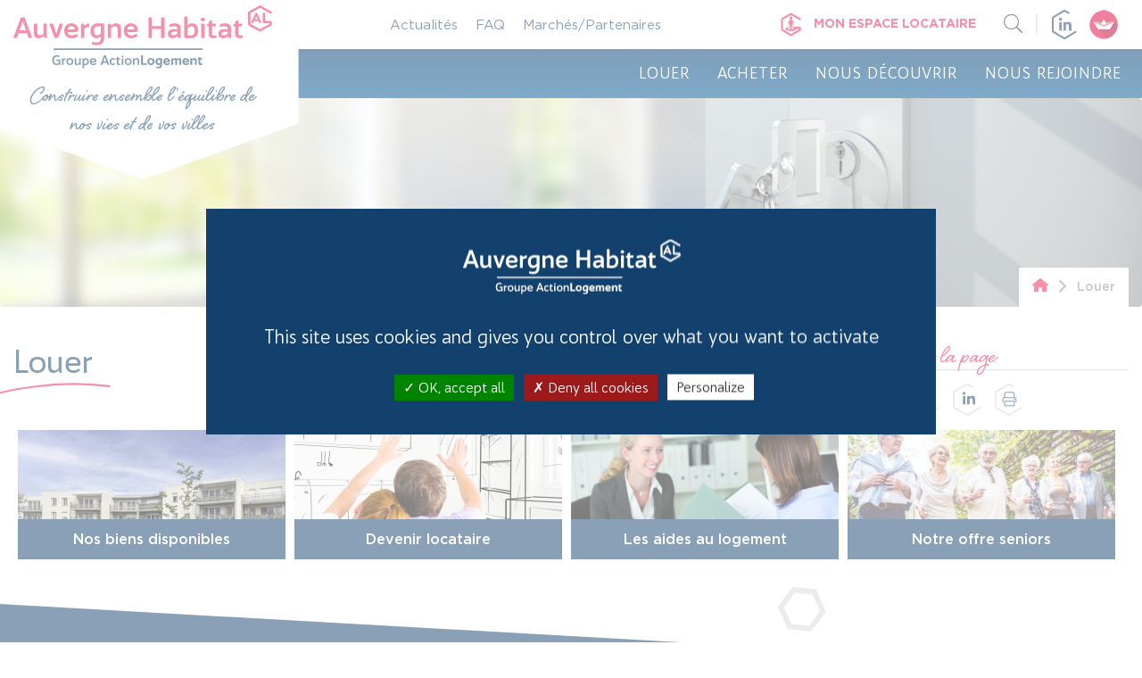

--- FILE ---
content_type: text/html; charset=UTF-8
request_url: https://auvergne-habitat.fr/louer/
body_size: 11707
content:
<!-- This page is cached by the Hummingbird Performance plugin v3.17.1 - https://wordpress.org/plugins/hummingbird-performance/. --><!DOCTYPE html>

<!--[if lt IE 7]><html class="ie ie6 no-js" dir="ltr" lang="fr-FR"><![endif]-->
<!--[if IE 7]><html class="ie ie7 no-js" dir="ltr" lang="fr-FR"><![endif]-->
<!--[if IE 8]><html class="ie ie8 no-js" dir="ltr" lang="fr-FR"><![endif]-->
<!--[if IE 9]><html class="ie ie9 no-js" dir="ltr" lang="fr-FR"><![endif]-->
<!--[if gt IE 9]><html class="no-js" dir="ltr" lang="fr-FR"><![endif]-->
<html lang="fr">
    <head>
        <meta charset="UTF-8">
        <meta http-equiv="X-UA-Compatible" content="IE=edge,chrome=1">
        <meta name="viewport" content="width=device-width, user-scalable=no">

        <title>Louer - Auvergne Habitat</title>

        <meta name='robots' content='max-image-preview:large' />
	<style>img:is([sizes="auto" i], [sizes^="auto," i]) { contain-intrinsic-size: 3000px 1500px }</style>
	<script>(function(H){H.className=H.className.replace(/\bno-js\b/,'js')})(document.documentElement)</script><link rel='dns-prefetch' href='//cdn.jsdelivr.net' />
<style id='classic-theme-styles-inline-css' type='text/css'>
/*! This file is auto-generated */
.wp-block-button__link{color:#fff;background-color:#32373c;border-radius:9999px;box-shadow:none;text-decoration:none;padding:calc(.667em + 2px) calc(1.333em + 2px);font-size:1.125em}.wp-block-file__button{background:#32373c;color:#fff;text-decoration:none}
</style>
<style id='global-styles-inline-css' type='text/css'>
:root{--wp--preset--aspect-ratio--square: 1;--wp--preset--aspect-ratio--4-3: 4/3;--wp--preset--aspect-ratio--3-4: 3/4;--wp--preset--aspect-ratio--3-2: 3/2;--wp--preset--aspect-ratio--2-3: 2/3;--wp--preset--aspect-ratio--16-9: 16/9;--wp--preset--aspect-ratio--9-16: 9/16;--wp--preset--color--black: #000000;--wp--preset--color--cyan-bluish-gray: #abb8c3;--wp--preset--color--white: #ffffff;--wp--preset--color--pale-pink: #f78da7;--wp--preset--color--vivid-red: #cf2e2e;--wp--preset--color--luminous-vivid-orange: #ff6900;--wp--preset--color--luminous-vivid-amber: #fcb900;--wp--preset--color--light-green-cyan: #7bdcb5;--wp--preset--color--vivid-green-cyan: #00d084;--wp--preset--color--pale-cyan-blue: #8ed1fc;--wp--preset--color--vivid-cyan-blue: #0693e3;--wp--preset--color--vivid-purple: #9b51e0;--wp--preset--gradient--vivid-cyan-blue-to-vivid-purple: linear-gradient(135deg,rgba(6,147,227,1) 0%,rgb(155,81,224) 100%);--wp--preset--gradient--light-green-cyan-to-vivid-green-cyan: linear-gradient(135deg,rgb(122,220,180) 0%,rgb(0,208,130) 100%);--wp--preset--gradient--luminous-vivid-amber-to-luminous-vivid-orange: linear-gradient(135deg,rgba(252,185,0,1) 0%,rgba(255,105,0,1) 100%);--wp--preset--gradient--luminous-vivid-orange-to-vivid-red: linear-gradient(135deg,rgba(255,105,0,1) 0%,rgb(207,46,46) 100%);--wp--preset--gradient--very-light-gray-to-cyan-bluish-gray: linear-gradient(135deg,rgb(238,238,238) 0%,rgb(169,184,195) 100%);--wp--preset--gradient--cool-to-warm-spectrum: linear-gradient(135deg,rgb(74,234,220) 0%,rgb(151,120,209) 20%,rgb(207,42,186) 40%,rgb(238,44,130) 60%,rgb(251,105,98) 80%,rgb(254,248,76) 100%);--wp--preset--gradient--blush-light-purple: linear-gradient(135deg,rgb(255,206,236) 0%,rgb(152,150,240) 100%);--wp--preset--gradient--blush-bordeaux: linear-gradient(135deg,rgb(254,205,165) 0%,rgb(254,45,45) 50%,rgb(107,0,62) 100%);--wp--preset--gradient--luminous-dusk: linear-gradient(135deg,rgb(255,203,112) 0%,rgb(199,81,192) 50%,rgb(65,88,208) 100%);--wp--preset--gradient--pale-ocean: linear-gradient(135deg,rgb(255,245,203) 0%,rgb(182,227,212) 50%,rgb(51,167,181) 100%);--wp--preset--gradient--electric-grass: linear-gradient(135deg,rgb(202,248,128) 0%,rgb(113,206,126) 100%);--wp--preset--gradient--midnight: linear-gradient(135deg,rgb(2,3,129) 0%,rgb(40,116,252) 100%);--wp--preset--font-size--small: 13px;--wp--preset--font-size--medium: 20px;--wp--preset--font-size--large: 36px;--wp--preset--font-size--x-large: 42px;--wp--preset--spacing--20: 0.44rem;--wp--preset--spacing--30: 0.67rem;--wp--preset--spacing--40: 1rem;--wp--preset--spacing--50: 1.5rem;--wp--preset--spacing--60: 2.25rem;--wp--preset--spacing--70: 3.38rem;--wp--preset--spacing--80: 5.06rem;--wp--preset--shadow--natural: 6px 6px 9px rgba(0, 0, 0, 0.2);--wp--preset--shadow--deep: 12px 12px 50px rgba(0, 0, 0, 0.4);--wp--preset--shadow--sharp: 6px 6px 0px rgba(0, 0, 0, 0.2);--wp--preset--shadow--outlined: 6px 6px 0px -3px rgba(255, 255, 255, 1), 6px 6px rgba(0, 0, 0, 1);--wp--preset--shadow--crisp: 6px 6px 0px rgba(0, 0, 0, 1);}:where(.is-layout-flex){gap: 0.5em;}:where(.is-layout-grid){gap: 0.5em;}body .is-layout-flex{display: flex;}.is-layout-flex{flex-wrap: wrap;align-items: center;}.is-layout-flex > :is(*, div){margin: 0;}body .is-layout-grid{display: grid;}.is-layout-grid > :is(*, div){margin: 0;}:where(.wp-block-columns.is-layout-flex){gap: 2em;}:where(.wp-block-columns.is-layout-grid){gap: 2em;}:where(.wp-block-post-template.is-layout-flex){gap: 1.25em;}:where(.wp-block-post-template.is-layout-grid){gap: 1.25em;}.has-black-color{color: var(--wp--preset--color--black) !important;}.has-cyan-bluish-gray-color{color: var(--wp--preset--color--cyan-bluish-gray) !important;}.has-white-color{color: var(--wp--preset--color--white) !important;}.has-pale-pink-color{color: var(--wp--preset--color--pale-pink) !important;}.has-vivid-red-color{color: var(--wp--preset--color--vivid-red) !important;}.has-luminous-vivid-orange-color{color: var(--wp--preset--color--luminous-vivid-orange) !important;}.has-luminous-vivid-amber-color{color: var(--wp--preset--color--luminous-vivid-amber) !important;}.has-light-green-cyan-color{color: var(--wp--preset--color--light-green-cyan) !important;}.has-vivid-green-cyan-color{color: var(--wp--preset--color--vivid-green-cyan) !important;}.has-pale-cyan-blue-color{color: var(--wp--preset--color--pale-cyan-blue) !important;}.has-vivid-cyan-blue-color{color: var(--wp--preset--color--vivid-cyan-blue) !important;}.has-vivid-purple-color{color: var(--wp--preset--color--vivid-purple) !important;}.has-black-background-color{background-color: var(--wp--preset--color--black) !important;}.has-cyan-bluish-gray-background-color{background-color: var(--wp--preset--color--cyan-bluish-gray) !important;}.has-white-background-color{background-color: var(--wp--preset--color--white) !important;}.has-pale-pink-background-color{background-color: var(--wp--preset--color--pale-pink) !important;}.has-vivid-red-background-color{background-color: var(--wp--preset--color--vivid-red) !important;}.has-luminous-vivid-orange-background-color{background-color: var(--wp--preset--color--luminous-vivid-orange) !important;}.has-luminous-vivid-amber-background-color{background-color: var(--wp--preset--color--luminous-vivid-amber) !important;}.has-light-green-cyan-background-color{background-color: var(--wp--preset--color--light-green-cyan) !important;}.has-vivid-green-cyan-background-color{background-color: var(--wp--preset--color--vivid-green-cyan) !important;}.has-pale-cyan-blue-background-color{background-color: var(--wp--preset--color--pale-cyan-blue) !important;}.has-vivid-cyan-blue-background-color{background-color: var(--wp--preset--color--vivid-cyan-blue) !important;}.has-vivid-purple-background-color{background-color: var(--wp--preset--color--vivid-purple) !important;}.has-black-border-color{border-color: var(--wp--preset--color--black) !important;}.has-cyan-bluish-gray-border-color{border-color: var(--wp--preset--color--cyan-bluish-gray) !important;}.has-white-border-color{border-color: var(--wp--preset--color--white) !important;}.has-pale-pink-border-color{border-color: var(--wp--preset--color--pale-pink) !important;}.has-vivid-red-border-color{border-color: var(--wp--preset--color--vivid-red) !important;}.has-luminous-vivid-orange-border-color{border-color: var(--wp--preset--color--luminous-vivid-orange) !important;}.has-luminous-vivid-amber-border-color{border-color: var(--wp--preset--color--luminous-vivid-amber) !important;}.has-light-green-cyan-border-color{border-color: var(--wp--preset--color--light-green-cyan) !important;}.has-vivid-green-cyan-border-color{border-color: var(--wp--preset--color--vivid-green-cyan) !important;}.has-pale-cyan-blue-border-color{border-color: var(--wp--preset--color--pale-cyan-blue) !important;}.has-vivid-cyan-blue-border-color{border-color: var(--wp--preset--color--vivid-cyan-blue) !important;}.has-vivid-purple-border-color{border-color: var(--wp--preset--color--vivid-purple) !important;}.has-vivid-cyan-blue-to-vivid-purple-gradient-background{background: var(--wp--preset--gradient--vivid-cyan-blue-to-vivid-purple) !important;}.has-light-green-cyan-to-vivid-green-cyan-gradient-background{background: var(--wp--preset--gradient--light-green-cyan-to-vivid-green-cyan) !important;}.has-luminous-vivid-amber-to-luminous-vivid-orange-gradient-background{background: var(--wp--preset--gradient--luminous-vivid-amber-to-luminous-vivid-orange) !important;}.has-luminous-vivid-orange-to-vivid-red-gradient-background{background: var(--wp--preset--gradient--luminous-vivid-orange-to-vivid-red) !important;}.has-very-light-gray-to-cyan-bluish-gray-gradient-background{background: var(--wp--preset--gradient--very-light-gray-to-cyan-bluish-gray) !important;}.has-cool-to-warm-spectrum-gradient-background{background: var(--wp--preset--gradient--cool-to-warm-spectrum) !important;}.has-blush-light-purple-gradient-background{background: var(--wp--preset--gradient--blush-light-purple) !important;}.has-blush-bordeaux-gradient-background{background: var(--wp--preset--gradient--blush-bordeaux) !important;}.has-luminous-dusk-gradient-background{background: var(--wp--preset--gradient--luminous-dusk) !important;}.has-pale-ocean-gradient-background{background: var(--wp--preset--gradient--pale-ocean) !important;}.has-electric-grass-gradient-background{background: var(--wp--preset--gradient--electric-grass) !important;}.has-midnight-gradient-background{background: var(--wp--preset--gradient--midnight) !important;}.has-small-font-size{font-size: var(--wp--preset--font-size--small) !important;}.has-medium-font-size{font-size: var(--wp--preset--font-size--medium) !important;}.has-large-font-size{font-size: var(--wp--preset--font-size--large) !important;}.has-x-large-font-size{font-size: var(--wp--preset--font-size--x-large) !important;}
:where(.wp-block-post-template.is-layout-flex){gap: 1.25em;}:where(.wp-block-post-template.is-layout-grid){gap: 1.25em;}
:where(.wp-block-columns.is-layout-flex){gap: 2em;}:where(.wp-block-columns.is-layout-grid){gap: 2em;}
:root :where(.wp-block-pullquote){font-size: 1.5em;line-height: 1.6;}
</style>
<link rel='stylesheet' id='bootstrap-css' href='https://cdn.jsdelivr.net/npm/bootstrap@4.6.0/dist/css/bootstrap.min.css?ver=6.8.3' type='text/css' media='all' />
<link rel='stylesheet' id='tarteaucitron-css' href='https://auvergne-habitat.fr/wp-content/themes/nc_theme/assets/js/vendor/tarteaucitron/css/tarteaucitron.css?ver=6.8.3' type='text/css' media='all' />
<link rel='stylesheet' id='owl-carousel-css' href='https://auvergne-habitat.fr/wp-content/themes/nc_theme/assets/css/vendor/owl.carousel.min.css?ver=6.8.3' type='text/css' media='all' />
<link rel='stylesheet' id='slick-css' href='https://auvergne-habitat.fr/wp-content/themes/nc_theme/assets/css/vendor/slick.css?ver=6.8.3' type='text/css' media='all' />
<link rel='stylesheet' id='slick-theme-css' href='https://auvergne-habitat.fr/wp-content/themes/nc_theme/assets/css/vendor/slick-theme.css?ver=6.8.3' type='text/css' media='all' />
<link rel='stylesheet' id='lightbox-css' href='https://auvergne-habitat.fr/wp-content/themes/nc_theme/assets/css/vendor/lightbox.min.css?ver=6.8.3' type='text/css' media='all' />
<link rel='stylesheet' id='netcom-css' href='https://auvergne-habitat.fr/wp-content/themes/nc_theme/assets/css/style.css?ver=2.0.0' type='text/css' media='all' />
<link rel='stylesheet' id='netcom-gab-css' href='https://auvergne-habitat.fr/wp-content/themes/nc_theme/assets/css/gab.css?ver=2.0.0' type='text/css' media='all' />
<link rel='stylesheet' id='searchwp-forms-css' href='https://auvergne-habitat.fr/wp-content/plugins/searchwp/assets/css/frontend/search-forms.min.css?ver=4.5.3' type='text/css' media='all' />
<link rel='stylesheet' id='elementor-icons-css' href='https://auvergne-habitat.fr/wp-content/plugins/elementor/assets/lib/eicons/css/elementor-icons.min.css?ver=5.44.0' type='text/css' media='all' />
<link rel='stylesheet' id='elementor-frontend-css' href='https://auvergne-habitat.fr/wp-content/plugins/elementor/assets/css/frontend.min.css?ver=3.32.5' type='text/css' media='all' />
<style id='elementor-frontend-inline-css' type='text/css'>
.elementor-kit-9{--e-global-color-primary:#6EC1E4;--e-global-color-secondary:#54595F;--e-global-color-text:#7A7A7A;--e-global-color-accent:#61CE70;--e-global-typography-primary-font-family:"Roboto";--e-global-typography-primary-font-weight:600;--e-global-typography-secondary-font-family:"Roboto Slab";--e-global-typography-secondary-font-weight:400;--e-global-typography-text-font-family:"Roboto";--e-global-typography-text-font-weight:400;--e-global-typography-accent-font-family:"Roboto";--e-global-typography-accent-font-weight:500;}.elementor-kit-9 e-page-transition{background-color:#FFBC7D;}.elementor-section.elementor-section-boxed > .elementor-container{max-width:1250px;}.e-con{--container-max-width:1250px;}.elementor-widget:not(:last-child){margin-block-end:20px;}.elementor-element{--widgets-spacing:20px 20px;--widgets-spacing-row:20px;--widgets-spacing-column:20px;}{}h1.entry-title{display:var(--page-title-display);}@media(max-width:1024px){.elementor-section.elementor-section-boxed > .elementor-container{max-width:1024px;}.e-con{--container-max-width:1024px;}}@media(max-width:767px){.elementor-section.elementor-section-boxed > .elementor-container{max-width:767px;}.e-con{--container-max-width:767px;}}
</style>
<link rel='stylesheet' id='elementor-gf-local-roboto-css' href='https://auvergne-habitat.fr/wp-content/uploads/elementor/google-fonts/css/roboto.css?ver=1746179596' type='text/css' media='all' />
<link rel='stylesheet' id='elementor-gf-local-robotoslab-css' href='https://auvergne-habitat.fr/wp-content/uploads/elementor/google-fonts/css/robotoslab.css?ver=1746179603' type='text/css' media='all' />
<script type="text/javascript" src="https://auvergne-habitat.fr/wp-includes/js/jquery/jquery.min.js?ver=3.7.1" id="jquery-core-js"></script>
<script type="text/javascript" src="https://auvergne-habitat.fr/wp-includes/js/jquery/jquery-migrate.min.js?ver=3.4.1" id="jquery-migrate-js"></script>
<script type="text/javascript" src="https://cdn.jsdelivr.net/npm/bootstrap@4.6.0/dist/js/bootstrap.bundle.min.js?ver=6.8.3" id="bootstrap-js"></script>
<script type="text/javascript" src="https://auvergne-habitat.fr/wp-content/themes/nc_theme/assets/js/vendor/tarteaucitron/tarteaucitron.js?ver=6.8.3" id="tarteaucitron-js"></script>
<script type="text/javascript" src="https://auvergne-habitat.fr/wp-content/themes/nc_theme/assets/js/tarteaucitron-config.js?ver=6.8.3" id="tarteaucitron-config-js"></script>
<script type="text/javascript" src="https://auvergne-habitat.fr/wp-content/themes/nc_theme/assets/js/vendor/tarteaucitron/lang/tarteaucitron.fr.js?ver=6.8.3" id="tarteaucitron-lang-js"></script>
<script type="text/javascript" src="https://auvergne-habitat.fr/wp-content/themes/nc_theme/assets/js/vendor/jquery.nice-select.min.js?ver=6.8.3" id="nice-select-js"></script>
<script type="text/javascript" src="https://auvergne-habitat.fr/wp-content/themes/nc_theme/assets/js/vendor/owl.carousel.min.js?ver=6.8.3" id="owl-carousel-js"></script>
<script type="text/javascript" src="https://auvergne-habitat.fr/wp-content/themes/nc_theme/assets/js/vendor/slick.min.js?ver=6.8.3" id="slick-js"></script>
<script type="text/javascript" src="https://auvergne-habitat.fr/wp-content/themes/nc_theme/assets/js/vendor/lightbox.min.js?ver=6.8.3" id="lightbox-js"></script>
<script type="text/javascript" src="https://auvergne-habitat.fr/wp-content/themes/nc_theme/assets/js/app.js?ver=6.8.3" id="netcom-js"></script>
<link rel="https://api.w.org/" href="https://auvergne-habitat.fr/wp-json/" /><link rel="alternate" title="JSON" type="application/json" href="https://auvergne-habitat.fr/wp-json/wp/v2/pages/613" /><link rel="alternate" title="oEmbed (JSON)" type="application/json+oembed" href="https://auvergne-habitat.fr/wp-json/oembed/1.0/embed?url=https%3A%2F%2Fauvergne-habitat.fr%2Flouer%2F" />
<link rel="alternate" title="oEmbed (XML)" type="text/xml+oembed" href="https://auvergne-habitat.fr/wp-json/oembed/1.0/embed?url=https%3A%2F%2Fauvergne-habitat.fr%2Flouer%2F&#038;format=xml" />
<meta name="generator" content="Redux 4.5.8" />		<script type="text/javascript">
            var ajaxurl = 'https://auvergne-habitat.fr/wp-admin/admin-ajax.php';
		</script>
		<meta name="generator" content="Elementor 3.32.5; features: additional_custom_breakpoints; settings: css_print_method-internal, google_font-enabled, font_display-auto">
<!-- SEO meta tags powered by SmartCrawl https://wpmudev.com/project/smartcrawl-wordpress-seo/ -->
<link rel="canonical" href="https://auvergne-habitat.fr/louer/" />
<meta name="description" content="Auvergne Habitat est une Entreprise Sociale pour l’Habitat (ESH) qui construit, vend, loue, rénove et assure la gestion de logements collectifs et individuels." />
<script type="application/ld+json">{"@context":"https:\/\/schema.org","@graph":[{"@type":"Organization","@id":"https:\/\/auvergne-habitat.fr\/#schema-publishing-organization","url":"https:\/\/auvergne-habitat.fr","name":"Auvergne Habitat","logo":{"@type":"ImageObject","@id":"https:\/\/auvergne-habitat.fr\/#schema-organization-logo","url":"https:\/\/auvergne-habitat.netcomdev2.com\/wp-content\/uploads\/2021\/11\/cropped-favicon-auvergne-habitat.jpg","height":60,"width":60}},{"@type":"WebSite","@id":"https:\/\/auvergne-habitat.fr\/#schema-website","url":"https:\/\/auvergne-habitat.fr","name":"Auvergne Habitat","encoding":"UTF-8","potentialAction":{"@type":"SearchAction","target":"https:\/\/auvergne-habitat.fr\/search\/{search_term_string}\/","query-input":"required name=search_term_string"},"image":{"@type":"ImageObject","@id":"https:\/\/auvergne-habitat.fr\/#schema-site-logo","url":"https:\/\/auvergne-habitat.fr\/wp-content\/uploads\/2021\/11\/cropped-favicon-auvergne-habitat.jpg","height":512,"width":512}},{"@type":"BreadcrumbList","@id":"https:\/\/auvergne-habitat.fr\/louer?page&pagename=louer\/#breadcrumb","itemListElement":[{"@type":"ListItem","position":1,"name":"Home","item":"https:\/\/auvergne-habitat.fr"},{"@type":"ListItem","position":2,"name":"Louer"}]},{"@type":"Person","@id":"https:\/\/auvergne-habitat.fr\/author\/admin_19885\/#schema-author","name":"admin_19885"},{"@type":"WebPage","@id":"https:\/\/auvergne-habitat.fr\/louer\/#schema-webpage","isPartOf":{"@id":"https:\/\/auvergne-habitat.fr\/#schema-website"},"publisher":{"@id":"https:\/\/auvergne-habitat.fr\/#schema-publishing-organization"},"url":"https:\/\/auvergne-habitat.fr\/louer\/","hasPart":[{"@type":"SiteNavigationElement","@id":"https:\/\/auvergne-habitat.fr\/louer\/#schema-nav-element-616","name":"","url":"https:\/\/auvergne-habitat.fr\/louer\/"},{"@type":"SiteNavigationElement","@id":"https:\/\/auvergne-habitat.fr\/louer\/#schema-nav-element-29","name":"","url":"https:\/\/auvergne-habitat.fr\/louer\/nos-biens-disponibles\/"},{"@type":"SiteNavigationElement","@id":"https:\/\/auvergne-habitat.fr\/louer\/#schema-nav-element-641","name":"","url":"https:\/\/auvergne-habitat.fr\/louer\/devenir-locataire\/"},{"@type":"SiteNavigationElement","@id":"https:\/\/auvergne-habitat.fr\/louer\/#schema-nav-element-640","name":"","url":"https:\/\/auvergne-habitat.fr\/louer\/les-aides-au-logement\/"},{"@type":"SiteNavigationElement","@id":"https:\/\/auvergne-habitat.fr\/louer\/#schema-nav-element-639","name":"","url":"https:\/\/auvergne-habitat.fr\/louer\/notre-offre-seniors\/"},{"@type":"SiteNavigationElement","@id":"https:\/\/auvergne-habitat.fr\/louer\/#schema-nav-element-30","name":"Acheter","url":"https:\/\/accession.auvergne-habitat.fr"},{"@type":"SiteNavigationElement","@id":"https:\/\/auvergne-habitat.fr\/louer\/#schema-nav-element-28","name":"","url":"https:\/\/auvergne-habitat.fr\/nous-decouvrir\/"},{"@type":"SiteNavigationElement","@id":"https:\/\/auvergne-habitat.fr\/louer\/#schema-nav-element-647","name":"","url":"https:\/\/auvergne-habitat.fr\/nous-decouvrir\/nos-missions\/"},{"@type":"SiteNavigationElement","@id":"https:\/\/auvergne-habitat.fr\/louer\/#schema-nav-element-646","name":"","url":"https:\/\/auvergne-habitat.fr\/nous-decouvrir\/gouvernance-et-organisation\/"},{"@type":"SiteNavigationElement","@id":"https:\/\/auvergne-habitat.fr\/louer\/#schema-nav-element-645","name":"","url":"https:\/\/auvergne-habitat.fr\/nous-decouvrir\/nos-engagements\/"},{"@type":"SiteNavigationElement","@id":"https:\/\/auvergne-habitat.fr\/louer\/#schema-nav-element-644","name":"","url":"https:\/\/auvergne-habitat.fr\/nous-decouvrir\/nos-metiers\/"},{"@type":"SiteNavigationElement","@id":"https:\/\/auvergne-habitat.fr\/louer\/#schema-nav-element-643","name":"","url":"https:\/\/auvergne-habitat.fr\/nous-decouvrir\/plan-strategique-de-patrimoine\/"},{"@type":"SiteNavigationElement","@id":"https:\/\/auvergne-habitat.fr\/louer\/#schema-nav-element-648","name":"","url":"https:\/\/auvergne-habitat.fr\/nous-decouvrir\/notre-patrimoine\/"},{"@type":"SiteNavigationElement","@id":"https:\/\/auvergne-habitat.fr\/louer\/#schema-nav-element-31","name":"Nous rejoindre","url":"https:\/\/careers.werecruit.io\/fr\/auvergne-habitat"}]},{"@type":"Article","mainEntityOfPage":{"@id":"https:\/\/auvergne-habitat.fr\/louer\/#schema-webpage"},"author":{"@id":"https:\/\/auvergne-habitat.fr\/author\/admin_19885\/#schema-author"},"publisher":{"@id":"https:\/\/auvergne-habitat.fr\/#schema-publishing-organization"},"dateModified":"2021-11-03T16:34:29","datePublished":"2021-11-03T15:45:10","headline":"Louer - Auvergne Habitat","description":"Auvergne Habitat est une Entreprise Sociale pour l\u2019Habitat (ESH) qui construit, vend, loue, r\u00e9nove et assure la gestion de logements collectifs et individuels.","name":"Louer","image":{"@type":"ImageObject","@id":"https:\/\/auvergne-habitat.fr\/louer\/#schema-article-image","url":"https:\/\/auvergne-habitat.fr\/wp-content\/uploads\/2021\/11\/cropped-favicon-auvergne-habitat.jpg","height":512,"width":512},"thumbnailUrl":"https:\/\/auvergne-habitat.fr\/wp-content\/uploads\/2021\/11\/cropped-favicon-auvergne-habitat.jpg"}]}</script>
<meta property="og:type" content="article" />
<meta property="og:url" content="https://auvergne-habitat.fr/louer/" />
<meta property="og:title" content="Louer - Auvergne Habitat" />
<meta property="article:published_time" content="2021-11-03T15:45:10" />
<meta property="article:author" content="admin_19885" />
<meta name="twitter:card" content="summary" />
<meta name="twitter:title" content="Louer - Auvergne Habitat" />
<!-- /SEO -->
			<style>
				.e-con.e-parent:nth-of-type(n+4):not(.e-lazyloaded):not(.e-no-lazyload),
				.e-con.e-parent:nth-of-type(n+4):not(.e-lazyloaded):not(.e-no-lazyload) * {
					background-image: none !important;
				}
				@media screen and (max-height: 1024px) {
					.e-con.e-parent:nth-of-type(n+3):not(.e-lazyloaded):not(.e-no-lazyload),
					.e-con.e-parent:nth-of-type(n+3):not(.e-lazyloaded):not(.e-no-lazyload) * {
						background-image: none !important;
					}
				}
				@media screen and (max-height: 640px) {
					.e-con.e-parent:nth-of-type(n+2):not(.e-lazyloaded):not(.e-no-lazyload),
					.e-con.e-parent:nth-of-type(n+2):not(.e-lazyloaded):not(.e-no-lazyload) * {
						background-image: none !important;
					}
				}
			</style>
			<link rel="icon" href="https://auvergne-habitat.fr/wp-content/uploads/2021/11/cropped-favicon-196-32x32.png" sizes="32x32" />
<link rel="icon" href="https://auvergne-habitat.fr/wp-content/uploads/2021/11/cropped-favicon-196-192x192.png" sizes="192x192" />
<link rel="apple-touch-icon" href="https://auvergne-habitat.fr/wp-content/uploads/2021/11/cropped-favicon-196-180x180.png" />
<meta name="msapplication-TileImage" content="https://auvergne-habitat.fr/wp-content/uploads/2021/11/cropped-favicon-196-270x270.png" />

        <script src="https://cdn.facil-iti.app/tags/faciliti-tag.min.js" data-application-identifier="f2d0f1c0-4b96-11ec-933b-5f5e536a7733"></script>
    </head>
    <body class="stuck post-613">
        <div class="topbar-section">
    <div class="container">
        <div class="top-bar-wrap">
            <a href="https://auvergne-habitat.fr" class="top-bar-logo" data-signature="Construire ensemble l'équilibre de nos vies et de vos villes"
               title="Auvergne Habitat">
                <img src="https://auvergne-habitat.fr/wp-content/uploads/2021/10/logo.png"
                     alt="Auvergne Habitat">
            </a>
            <ul id="menu-menu-sur-header" class="topbar-links"><li id="menu-item-22" class="menu-item menu-item-type-post_type menu-item-object-page menu-item-22"><a href="https://auvergne-habitat.fr/actualites/">Actualités</a></li>
<li id="menu-item-21" class="menu-item menu-item-type-post_type menu-item-object-page menu-item-21"><a href="https://auvergne-habitat.fr/faq/">FAQ</a></li>
<li id="menu-item-20" class="menu-item menu-item-type-post_type menu-item-object-page menu-item-20"><a href="https://auvergne-habitat.fr/partenaires/">Marchés/Partenaires</a></li>
</ul>            <ul class="topbar-btns">
                <li>
                    <a href="https://auvergne-habitat.fr/extranet-locataires/" class="btn btn-box btn-pink">
              <span>
                <svg version="1.0" xmlns="http://www.w3.org/2000/svg" width="23.221" height="26.518" viewBox="0 0 565.000000 641.000000" preserveAspectRatio="xMidYMid meet">
					<g transform="translate(0.000000,641.000000) scale(0.100000,-0.100000)">
						<path fill="#ed2056" d="M2725 6302 c-95 -45 -2513 -1447 -2542 -1475 -18 -17 -43 -51 -55 -76 l-23 -46 0 -1475 c0 -1649 -4 -1547 69 -1621 33 -32 2503 -1473 2569 -1498 45 -17 147 -13 193 8 65 30 2495 1430 2534 1460 19 15 49 52 65 82 l30 54 0 340 c0 335 0 341 -23 387 -13 25 -43 64 -67 87 -80 74 -34 71 -1083 71 l-934 0 6 -112 c10 -163 8 -158 77 -192 73 -36 135 -101 144 -150 14 -73 -71 -163 -206 -217 -72 -28 -142 -49 -147 -44 -4 4 -75 1068 -102 1535 -6 102 -17 272 -25 379 -9 107 -13 196 -11 199 8 7 71 -128 94 -198 32 -101 50 -203 62 -355 14 -182 15 -189 55 -224 75 -66 177 -45 224 46 28 54 1 360 -48 555 -66 261 -196 452 -382 561 -114 67 -181 82 -364 82 -193 0 -262 -17 -377 -94 -255 -171 -393 -488 -424 -971 -6 -87 -4 -111 10 -137 36 -70 118 -98 188 -64 64 30 79 63 89 194 19 231 72 446 139 562 l30 50 0 -50 c0 -169 -121 -2069 -133 -2081 -8 -9 -134 33 -212 70 -121 57 -175 114 -175 183 0 95 95 240 196 299 44 26 54 49 54 125 0 48 -7 49 -140 15 -265 -68 -472 -176 -616 -321 -90 -91 -124 -159 -124 -247 0 -124 83 -215 285 -313 398 -193 1097 -270 1722 -190 430 55 786 187 921 340 49 55 78 137 68 191 l-7 34 351 0 351 0 -3 -62 -3 -61 -1090 -629 c-600 -345 -1097 -627 -1106 -625 -9 1 -505 285 -1103 631 l-1086 629 2 1271 3 1270 1095 632 c945 546 1097 631 1115 622 11 -6 540 -311 1176 -678 635 -367 1172 -673 1194 -680 85 -28 210 5 272 72 94 102 94 267 0 364 -32 33 -342 216 -1302 771 l-1260 728 -85 3 c-67 2 -94 -1 -125 -16z m165 -3384 c0 -13 16 -261 35 -552 18 -292 32 -534 29 -538 -6 -10 -224 -11 -224 0 -1 23 72 1071 76 1090 4 18 11 22 44 22 35 0 40 -3 40 -22z"/>
						<path fill="#ed2056" d="M2767 5330 c-120 -21 -234 -110 -290 -228 -30 -63 -32 -74 -32 -177 0 -105 2 -114 33 -178 41 -83 109 -152 188 -192 55 -28 66 -30 174 -30 107 0 119 2 175 29 75 37 153 114 188 186 121 248 -23 540 -292 590 -60 11 -75 11 -144 0z"/>
					</g>
				</svg>
              </span>
                        <b>Mon espace locataire</b></a>
                </li>
                <li>
                    <i data-trigger="search" class="fal fa-search nav-search-icon"></i>
                    <div class="searchPopup">
                        <i data-trigger="search" class="fal fa-times-circle nav-search-icon"></i>
                        <form action="https://auvergne-habitat.fr" method="get" class="form-inline my-2 my-lg-0 d-lg-block">
                            <div class="d-flex flex-column flex-lg-row">
                                <input type="search" placeholder="Rechercher..." name="s">
                                <button class="btn btn-blue-border border-0" type="submit"><i class="fal fa-search m-0"></i></button>

                                <div class="d-none">
                                    <input type="checkbox" name="s_remember" id="s_remember" value="1">
                                    <label for="s_remember">Se souvenir de ma recherche</label>
                                </div>

                                <div class="d-none">
                                    <input type="checkbox" name="s_favorites" id="s_favorites" value="1" checked>
                                    <label for="s_favorites">Ajouter aux favoris</label>
                                </div>
                            </div>
                        </form>
                    </div>

                </li>
                <li>
                                            <a href="https://www.linkedin.com/company/auvergne-habitat-groupe-action-logement/" title="Suivez-nous sur LinkedIn" target="_blank"
                           rel="noreferrer noopener" class="btn btn-box btn-blue">
              <span>
                <svg xmlns="http://www.w3.org/2000/svg" width="28.101" height="32.022" viewBox="0 0 28.101 32.022">
                  <g id="Group_21" data-name="Group 21" transform="translate(1 1)">
                    <path class="stroke" id="Path_3" data-name="Path 3"
                          d="M456.649,402.83l-11.9,6.852a1.3,1.3,0,0,1-1.294,0l-11.9-6.848a1.3,1.3,0,0,1-.65-1.12V388.2a1.915,1.915,0,0,1,.216-.911,1.386,1.386,0,0,1,.382-.367l11.927-6.9a1.289,1.289,0,0,1,.643-.171,1.3,1.3,0,0,1,.646.168l3.838,2.2"
                          transform="translate(-430.914 -379.854)" fill="none" stroke="#13416d" stroke-linecap="round"
                          stroke-miterlimit="10" stroke-width="2"/>
                    <path class="icon" id="Path_281804" data-name="Path 281804"
                          d="M-3.866,0h-2.9V-9.347h2.9ZM-5.319-10.622A1.7,1.7,0,0,1-7-12.319a1.681,1.681,0,0,1,2.521-1.456,1.681,1.681,0,0,1,.84,1.456A1.7,1.7,0,0,1-5.319-10.622ZM7,0H4.1V-4.55c0-1.084-.022-2.475-1.509-2.475-1.509,0-1.74,1.178-1.74,2.4V0h-2.9V-9.347H.736v1.275H.776A3.05,3.05,0,0,1,3.522-9.581C6.46-9.581,7-7.647,7-5.134V0Z"
                          transform="translate(14 21.593)" fill="#13416d"/>
                  </g>
                </svg>
              </span>
                        </a>
                    
                </li>
                <li>
                    <button type="button" role="button" data-faciliti-popin style="border:0; background:unset;" aria-label="FACIL'iti : Adaptez l’affichage">
                        <img src="/wp-content/themes/nc_theme/assets/images/Facil-01.png" alt="Gérer les options d’affichage">
                    </button>
                </li>
            </ul>
        </div>
    </div>
</div>
<!--Header-->
<header class="header">
    <nav class="navbar navbar-expand-lg">
        <div class="container">
            <button class="navbar-toggler" type="button" data-toggle="collapse" data-target="#navbarNav"
                    aria-controls="navbarNav" aria-expanded="false" aria-label="Toggle navigation">
                <div class="hamburger" id="hamburger-11">
                    <span class="line"></span>
                    <span class="line"></span>
                    <span class="line"></span>
                </div>
            </button>
            <div class="collapse navbar-collapse" id="navbarNav">
                <ul id="menu-menu-principal" class="navbar-nav text-uppercase ml-auto"><li id="menu-item-616" class="menu-item menu-item-type-post_type menu-item-object-page current-menu-item page_item page-item-613 current_page_item menu-item-has-children menu-item-616"><a href="https://auvergne-habitat.fr/louer/" aria-current="page">Louer</a>
<ul class="sub-menu">
	<li id="menu-item-29" class="menu-item menu-item-type-post_type menu-item-object-page menu-item-29"><a href="https://auvergne-habitat.fr/louer/nos-biens-disponibles/">Nos biens disponibles</a></li>
	<li id="menu-item-641" class="menu-item menu-item-type-post_type menu-item-object-page menu-item-641"><a href="https://auvergne-habitat.fr/louer/devenir-locataire/">Devenir locataire</a></li>
	<li id="menu-item-640" class="menu-item menu-item-type-post_type menu-item-object-page menu-item-640"><a href="https://auvergne-habitat.fr/louer/les-aides-au-logement/">Les aides au logement</a></li>
	<li id="menu-item-639" class="menu-item menu-item-type-post_type menu-item-object-page menu-item-639"><a href="https://auvergne-habitat.fr/louer/notre-offre-seniors/">Notre offre seniors</a></li>
</ul>
</li>
<li id="menu-item-30" class="menu-item menu-item-type-custom menu-item-object-custom menu-item-30"><a target="_blank" href="https://accession.auvergne-habitat.fr">Acheter</a></li>
<li id="menu-item-28" class="menu-item menu-item-type-post_type menu-item-object-page menu-item-has-children menu-item-28"><a href="https://auvergne-habitat.fr/nous-decouvrir/">Nous découvrir</a>
<ul class="sub-menu">
	<li id="menu-item-647" class="menu-item menu-item-type-post_type menu-item-object-page menu-item-647"><a href="https://auvergne-habitat.fr/nous-decouvrir/nos-missions/">Nos missions</a></li>
	<li id="menu-item-646" class="menu-item menu-item-type-post_type menu-item-object-page menu-item-646"><a href="https://auvergne-habitat.fr/nous-decouvrir/gouvernance-et-organisation/">Gouvernance et organisation</a></li>
	<li id="menu-item-645" class="menu-item menu-item-type-post_type menu-item-object-page menu-item-645"><a href="https://auvergne-habitat.fr/nous-decouvrir/nos-engagements/">Nos engagements</a></li>
	<li id="menu-item-644" class="menu-item menu-item-type-post_type menu-item-object-page menu-item-644"><a href="https://auvergne-habitat.fr/nous-decouvrir/nos-metiers/">Nos métiers</a></li>
	<li id="menu-item-643" class="menu-item menu-item-type-post_type menu-item-object-page menu-item-643"><a href="https://auvergne-habitat.fr/nous-decouvrir/plan-strategique-de-patrimoine/">Plan stratégique de patrimoine</a></li>
	<li id="menu-item-648" class="menu-item menu-item-type-post_type menu-item-object-page menu-item-648"><a href="https://auvergne-habitat.fr/nous-decouvrir/notre-patrimoine/">Notre patrimoine</a></li>
</ul>
</li>
<li id="menu-item-31" class="menu-item menu-item-type-custom menu-item-object-custom menu-item-31"><a target="_blank" href="https://careers.werecruit.io/fr/auvergne-habitat">Nous rejoindre</a></li>
</ul>            </div>
        </div>
    </nav>
</header>
    <main>
                    

    <div class="breadcrumb breadcrumb-bg-02"  style="background-image: url(https://auvergne-habitat.fr/wp-content/uploads/2021/11/AdobeStock_149656666-scaled-1-e1639417103366.jpeg)">
        <div class="container">
            <ul>
            			<li>
				<a href="https://auvergne-habitat.fr" title="Accueil">
											<img src="/wp-content/themes/nc_theme/assets/images/icons/home.svg" alt="Accueil">
									</a>
			</li>
			<li>
				<i class="far fa-angle-right"></i>
			</li>
            
            <li>
			Louer		</li>
    </ul>
        </div>
    </div>

<section class="actualites-section">
    <div class="container">
        <div class="title-share">
            <h1 class="title-01 pink-border">Louer</h1>
                            
<div>
	<h6>Partager la page</h6>

	<ul>
					<li>
				<a href="javascript:void()" class="share-btn" id="share-facebook">
					<svg xmlns="http://www.w3.org/2000/svg" width="31.533" height="36.024" viewBox="0 0 31.533 36.024">
						<g id="Group_20" data-name="Group 20" transform="translate(-1353.265 -434.488)">
							<path class="icon" id="Path_281803" data-name="Path 281803" d="M3.723-5l.444-2.9H1.389V-9.775a1.448,1.448,0,0,1,1.632-1.564H4.285V-13.8A15.4,15.4,0,0,0,2.043-14a3.535,3.535,0,0,0-3.784,3.9V-7.9H-4.285V-5h2.543V2h3.13V-5Z" transform="translate(1371 457.784)" fill="#13416d" />
							<path class="border" id="Path_3" data-name="Path 3" d="M460.081,405.894,446.6,413.659a1.479,1.479,0,0,1-1.466,0L431.651,405.9a1.467,1.467,0,0,1-.737-1.269V389.31a2.17,2.17,0,0,1,.244-1.032,1.573,1.573,0,0,1,.433-.416l13.517-7.814a1.462,1.462,0,0,1,.728-.194,1.48,1.48,0,0,1,.732.191l4.35,2.5" transform="translate(923.352 55.634)" fill="none" stroke="#d9d9d9" stroke-linecap="round" stroke-miterlimit="10" stroke-width="2" />
						</g>
					</svg>
				</a>
			</li>
		
					<li>
				<a href="javascript:void()" class="share-btn" id="share-twitter">
					<svg xmlns="http://www.w3.org/2000/svg" width="31.533" height="36.024" viewBox="0 0 31.533 36.024">
						<g id="Group_21" data-name="Group 21" transform="translate(-1401.265 -434.488)">
							<path class="border" id="Path_3" data-name="Path 3" d="M460.081,405.894,446.6,413.659a1.479,1.479,0,0,1-1.466,0L431.651,405.9a1.467,1.467,0,0,1-.737-1.269V389.31a2.17,2.17,0,0,1,.244-1.032,1.573,1.573,0,0,1,.433-.416l13.517-7.814a1.462,1.462,0,0,1,.728-.194,1.48,1.48,0,0,1,.732.191l4.35,2.5" transform="translate(971.352 55.634)" fill="none" stroke="#d9d9d9" stroke-linecap="round" stroke-miterlimit="10" stroke-width="2" />
							<path class="icon" id="Path_281804" data-name="Path 281804" d="M6.355-9.259c.01.142.01.284.01.426A9.266,9.266,0,0,1-2.964.5,9.267,9.267,0,0,1-8-.975a6.784,6.784,0,0,0,.792.041,6.567,6.567,0,0,0,4.071-1.4A3.285,3.285,0,0,1-6.2-4.609a4.135,4.135,0,0,0,.619.051,3.468,3.468,0,0,0,.863-.112A3.28,3.28,0,0,1-7.35-7.888v-.041a3.3,3.3,0,0,0,1.482.416A3.277,3.277,0,0,1-7.33-10.244,3.255,3.255,0,0,1-6.883-11.9,9.321,9.321,0,0,0-.122-8.467,3.7,3.7,0,0,1-.2-9.218,3.278,3.278,0,0,1,3.076-12.5a3.271,3.271,0,0,1,2.4,1.036,6.456,6.456,0,0,0,2.081-.792,3.27,3.27,0,0,1-1.442,1.807A6.574,6.574,0,0,0,8-10.954a7.049,7.049,0,0,1-1.645,1.7Z" transform="translate(1419 457.784)" fill="#13416d" />
						</g>
					</svg>
				</a>
			</li>
		
					<li>
				<a href="javascript:void()" class="share-btn" id="share-linkedin">
					<svg xmlns="http://www.w3.org/2000/svg" width="31.533" height="36.024" viewBox="0 0 31.533 36.024">
						<g id="Group_22" data-name="Group 22" transform="translate(-1449.265 -434.488)">
							<path class="border" id="Path_3" data-name="Path 3" d="M460.081,405.894,446.6,413.659a1.479,1.479,0,0,1-1.466,0L431.651,405.9a1.467,1.467,0,0,1-.737-1.269V389.31a2.17,2.17,0,0,1,.244-1.032,1.573,1.573,0,0,1,.433-.416l13.517-7.814a1.462,1.462,0,0,1,.728-.194,1.48,1.48,0,0,1,.732.191l4.35,2.5" transform="translate(1019.352 55.634)" fill="none" stroke="#d9d9d9" stroke-linecap="round" stroke-miterlimit="10" stroke-width="2" />
							<path class="icon" id="Path_281805" data-name="Path 281805" d="M-3.866,0h-2.9V-9.347h2.9ZM-5.319-10.622A1.7,1.7,0,0,1-7-12.319a1.681,1.681,0,0,1,2.521-1.456,1.681,1.681,0,0,1,.84,1.456A1.7,1.7,0,0,1-5.319-10.622ZM7,0H4.1V-4.55c0-1.084-.022-2.475-1.509-2.475-1.509,0-1.74,1.178-1.74,2.4V0h-2.9V-9.347H.736v1.275H.776A3.05,3.05,0,0,1,3.522-9.581C6.46-9.581,7-7.647,7-5.134V0Z" transform="translate(1467 457.784)" fill="#13416d" />
						</g>
					</svg>
				</a>
			</li>
		
					<li>
				<a href="javascript:void()" class="share-btn" id="share-print">
					<svg xmlns="http://www.w3.org/2000/svg" width="31.533" height="36.024" viewBox="0 0 31.533 36.024">
						<g id="Group_24" data-name="Group 24" transform="translate(-1545.265 -434.488)">
							<path class="border" id="Path_3" data-name="Path 3" d="M460.081,405.894,446.6,413.659a1.479,1.479,0,0,1-1.466,0L431.651,405.9a1.467,1.467,0,0,1-.737-1.269V389.31a2.17,2.17,0,0,1,.244-1.032,1.573,1.573,0,0,1,.433-.416l13.517-7.814a1.462,1.462,0,0,1,.728-.194,1.48,1.48,0,0,1,.732.191l4.35,2.5" transform="translate(1115.352 55.634)" fill="none" stroke="#d9d9d9" stroke-linecap="round" stroke-miterlimit="10" stroke-width="2" />
							<path class="icon" id="Path_281807" data-name="Path 281807" d="M5-4H-5A1,1,0,0,0-6-3V1A1,1,0,0,0-5,2H5A1,1,0,0,0,6,1V-3A1,1,0,0,0,5-4ZM5,1H-5V-3H5ZM6-8v-3.793a1,1,0,0,0-.294-.707L4.5-13.707A1.044,1.044,0,0,0,3.794-14H-4a2,2,0,0,0-2,2v4A2,2,0,0,0-8-6v3.5a.5.5,0,0,0,.5.5A.5.5,0,0,0-7-2.5V-6A1,1,0,0,1-6-7H6A1,1,0,0,1,7-6v3.5a.5.5,0,0,0,.5.5A.5.5,0,0,0,8-2.5V-6A2,2,0,0,0,6-8ZM5-8H-5v-4a1,1,0,0,1,1-1H3.794L5-11.793Zm.5,1.75a.75.75,0,0,0-.75.75.75.75,0,0,0,.75.75.75.75,0,0,0,.75-.75A.748.748,0,0,0,5.5-6.25Z" transform="translate(1562 457.784)" fill="#13416d" />
						</g>
					</svg>
				</a>
			</li>
			</ul>
</div>


                    </div>

            </div>
</section>

<section class="cms-section">
    <div class="container">
        <div class="row justify-content-between">
            <div class="col-xl-12">
                
                                    <div class="page-enfants">
                        <div class="enfants">
                                                            <div class="enfant position-relative">
                                    <div class="enfant--image">
                                        <img src="https://auvergne-habitat.fr/wp-content/uploads/2021/11/0568_01-1-300x100.jpeg"
                                             alt="Nos biens disponibles">
                                    </div>
                                    <div class="enfant--link">
                                        <a class="stretched-link" href="https://auvergne-habitat.fr/louer/nos-biens-disponibles/"
                                           title="Nos biens disponibles">
                                            Nos biens disponibles                                        </a>
                                    </div>
                                </div>
                                                            <div class="enfant position-relative">
                                    <div class="enfant--image">
                                        <img src="https://auvergne-habitat.fr/wp-content/uploads/2021/11/Fotolia_56739486_XL-scaled-e1639416784343-300x100.jpg"
                                             alt="Devenir locataire">
                                    </div>
                                    <div class="enfant--link">
                                        <a class="stretched-link" href="https://auvergne-habitat.fr/louer/devenir-locataire/"
                                           title="Devenir locataire">
                                            Devenir locataire                                        </a>
                                    </div>
                                </div>
                                                            <div class="enfant position-relative">
                                    <div class="enfant--image">
                                        <img src="https://auvergne-habitat.fr/wp-content/uploads/2021/11/HD_Fotolia_35460821_L-300x100.jpg"
                                             alt="Les aides au logement">
                                    </div>
                                    <div class="enfant--link">
                                        <a class="stretched-link" href="https://auvergne-habitat.fr/louer/les-aides-au-logement/"
                                           title="Les aides au logement">
                                            Les aides au logement                                        </a>
                                    </div>
                                </div>
                                                            <div class="enfant position-relative">
                                    <div class="enfant--image">
                                        <img src="https://auvergne-habitat.fr/wp-content/uploads/2021/11/AdobeStock_187909598_3-300x100.jpg"
                                             alt="Notre offre seniors">
                                    </div>
                                    <div class="enfant--link">
                                        <a class="stretched-link" href="https://auvergne-habitat.fr/louer/notre-offre-seniors/"
                                           title="Notre offre seniors">
                                            Notre offre seniors                                        </a>
                                    </div>
                                </div>
                                                    </div>
                    </div>
                            </div>

                    </div>
    </div>
</section>
            </main>
        
<footer>
    <span class="f-polygon-01">
      <img src="/wp-content/themes/nc_theme/assets/images/f-polygon-01.svg" alt="Polygon 1">
    </span>
    <span class="f-polygon-02">
      <img src="/wp-content/themes/nc_theme/assets/images/f-polygon-02.svg" alt="Polygon 2">
    </span>
    <span class="f-polygon-03">
      <img src="/wp-content/themes/nc_theme/assets/images/f-polygon-03.svg" alt="Polygon 3">
    </span>
    <div class="container">
        <div class="footer-wrap">
            <a class="footer-logo" href="https://auvergne-habitat.fr" title="Auvergne Habitat">
                <img src="https://auvergne-habitat.fr/wp-content/uploads/2021/10/f-logo-240x60.png"
                     alt="Auvergne Habitat">
            </a>
            <div class="footer-info">
                                    <p><i class="fal fa-map-marker-alt"></i> <a href="https://www.google.com/maps/place/16+Bd+Charles+de+Gaulle,+63000+Clermont-Ferrand/data=!4m2!3m1!1s0x47f71bc240c15e9b:0xb10840ca080d7552?sa=X&ved=2ahUKEwiDjLDRgr70AhWEzYUKHXxuA7YQ8gF6BAgLEAE" target="_blank" title="Auvergne Habitat">
							16 bd Charles-de-Gaulle - BP 70296 - 63008 Clermont-Ferrand cedex 1						</a></p>
                                <div class="groupe-footer">
                    <div class="groupe-liens">
                        <div class="contact-footer">
                            <a href="https://auvergne-habitat.fr/faq/" title="Nous contacter" class="btn btn-white-border">Nous
                                contacter <i class="far fa-angle-right"></i></a>
                        </div>
                        <div class="suivre-footer">
                            <span>Nous suivre</span>
                        </div>
                    </div>

                    <div class="rs-footer">
                        <ul>
                                                                                                                    <li class="RS">
                                    <a href="https://www.linkedin.com/company/auvergne-habitat-groupe-action-logement/" title="Suivez-nous sur LinkedIn" target="_blank"
                                       rel="noreferrer noopener">
                                        <svg xmlns="http://www.w3.org/2000/svg" width="28.101" height="32.022"
                                             viewBox="0 0 28.101 32.022">
                                            <g id="Group_26" data-name="Group 26" transform="translate(1 1.001)">
                                                <path class="border" id="Path_3" data-name="Path 3"
                                                      d="M456.649,402.83l-11.9,6.852a1.3,1.3,0,0,1-1.294,0l-11.9-6.848a1.3,1.3,0,0,1-.65-1.12V388.2a1.915,1.915,0,0,1,.216-.911,1.386,1.386,0,0,1,.382-.367l11.927-6.9a1.289,1.289,0,0,1,.643-.171,1.3,1.3,0,0,1,.646.168l3.838,2.2"
                                                      transform="translate(-430.914 -379.854)" fill="none" stroke="#fff"
                                                      stroke-linecap="round"
                                                      stroke-miterlimit="10" stroke-width="2"/>
                                            </g>
                                        </svg>
                                        <i class="fab fa-linkedin-in"></i>
                                    </a>
                                </li>
                                                                                                            </ul>
                    </div>
                </div>
                <div class="menu-sur-header-responsive mt-3">
                    <ul id="menu-menu-sur-header-1" class="topbar-links"><li class="menu-item menu-item-type-post_type menu-item-object-page menu-item-22"><a href="https://auvergne-habitat.fr/actualites/">Actualités</a></li>
<li class="menu-item menu-item-type-post_type menu-item-object-page menu-item-21"><a href="https://auvergne-habitat.fr/faq/">FAQ</a></li>
<li class="menu-item menu-item-type-post_type menu-item-object-page menu-item-20"><a href="https://auvergne-habitat.fr/partenaires/">Marchés/Partenaires</a></li>
</ul>                </div>
            </div>
        </div>
    </div>
</footer>
<div class="copyright">
    <div class="container">
        <div class="menu-menu-footer-container"><ul id="menu-menu-footer" class="menu"><li id="menu-item-258" class="menu-item menu-item-type-post_type menu-item-object-page menu-item-258"><a href="https://auvergne-habitat.fr/mentions-legales/">Mentions légales</a></li>
<li id="menu-item-257" class="menu-item menu-item-type-post_type menu-item-object-page menu-item-257"><a href="https://auvergne-habitat.fr/politique-de-confidentialite/">Politique de confidentialité</a></li>
<li id="menu-item-256" class="menu-item menu-item-type-post_type menu-item-object-page menu-item-256"><a href="https://auvergne-habitat.fr/plan-du-site/">Plan du site</a></li>
<li id="menu-item-546310" class="menu-item menu-item-type-post_type menu-item-object-page menu-item-546310"><a href="https://auvergne-habitat.fr/politique-de-gestion-des-cookies/">Politique de gestion des cookies</a></li>
<li id="menu-item-3241240" class="menu-item menu-item-type-post_type menu-item-object-page menu-item-3241240"><a href="https://auvergne-habitat.fr/decouvrez-auvergne-habitat/">Découvrez Auvergne Habitat</a></li>
</ul></div>        <p>Réalisation :&nbsp;  <a href="https://www.net-com.fr" target="_blank" title="Réalisation Net.Com">Net.Com</a></p>
    </div>
</div>
<a href="#" id="back2top" style="display: none;"><i class="far fa-chevron-double-up"></i></a>
    <div id="share-email-container" class="modal fade" tabindex="-1" role="dialog">
        <div class="modal-dialog modal-dialog-centered" role="document">
            <div class="modal-content">
                <div class="modal-header">
                    <div class="modal-title">Partager par email.</div>
                    <button type="button" class="close" data-dismiss="modal" aria-label="fermer">
                        <span aria-hidden="true">&times;</span>
                    </button>
                </div>
                <div id="share-email-alerte" class="modal-body">
                    <div class="alert alert-success" style="display: none">
                        <p>
                            Votre email a été envoyé avec succès !
                        </p>
                    </div>
                    <div class="alert alert-warning" style="display:none;">
                        <p>
                            Une erreur s'est produite, merci de vérifier que tous les champs soient remplis ou réessayez ultérieurement.
                        </p>
                    </div>
                    <div id="share-email-body">
                        <label for="name">
                            <p>Votre nom : </p>
                            <input name="name" id="name" type="text" required="required">
                        </label><br>
                        <label for="email">
                            <p>L'adresse mail du destinataire :</p> <input name="email" id="email" type="email" placeholder="xxxxxxxxx@xxxxxx.xx" required="required">
                        </label><br>
                    </div>
                </div>
                <div id="share-email-footer" class="modal-footer">
                    <button id="share-email-send" class="btn btn-blue-border">Envoyer</button>
                    <button id="share-email-close" class="btn btn-default" data-dismiss="modal">Fermer</button>
                </div>
            </div>
        </div>
    </div>
        <script type="speculationrules">
{"prefetch":[{"source":"document","where":{"and":[{"href_matches":"\/*"},{"not":{"href_matches":["\/wp-*.php","\/wp-admin\/*","\/wp-content\/uploads\/*","\/wp-content\/*","\/wp-content\/plugins\/*","\/wp-content\/themes\/nc_theme\/*","\/*\\?(.+)"]}},{"not":{"selector_matches":"a[rel~=\"nofollow\"]"}},{"not":{"selector_matches":".no-prefetch, .no-prefetch a"}}]},"eagerness":"conservative"}]}
</script>
<div style="display:none;"><a href="https://auvergne-habitat.fr/185c15426ebc2477" rel="nofollow">Secret Link</a></div>			<script>
				const lazyloadRunObserver = () => {
					const lazyloadBackgrounds = document.querySelectorAll( `.e-con.e-parent:not(.e-lazyloaded)` );
					const lazyloadBackgroundObserver = new IntersectionObserver( ( entries ) => {
						entries.forEach( ( entry ) => {
							if ( entry.isIntersecting ) {
								let lazyloadBackground = entry.target;
								if( lazyloadBackground ) {
									lazyloadBackground.classList.add( 'e-lazyloaded' );
								}
								lazyloadBackgroundObserver.unobserve( entry.target );
							}
						});
					}, { rootMargin: '200px 0px 200px 0px' } );
					lazyloadBackgrounds.forEach( ( lazyloadBackground ) => {
						lazyloadBackgroundObserver.observe( lazyloadBackground );
					} );
				};
				const events = [
					'DOMContentLoaded',
					'elementor/lazyload/observe',
				];
				events.forEach( ( event ) => {
					document.addEventListener( event, lazyloadRunObserver );
				} );
			</script>
			<script type="text/javascript" id="nc_share-js-extra">
/* <![CDATA[ */
var ajax = {"url":"https:\/\/auvergne-habitat.fr\/wp-admin\/admin-ajax.php"};
/* ]]> */
</script>
<script type="text/javascript" src="https://auvergne-habitat.fr/wp-content/plugins/nc-share/js/nc_share.js?ver=6.8.3" id="nc_share-js"></script>
    </body>
</html>
<!-- Hummingbird cache file was created in 0.086689949035645 seconds, on 21-01-26 23:30:28 -->

--- FILE ---
content_type: text/css
request_url: https://auvergne-habitat.fr/wp-content/themes/nc_theme/assets/css/style.css?ver=2.0.0
body_size: 54796
content:
@charset "UTF-8";
@font-face {
  font-family: "Gotham";
  src: url("./font/Gotham-Medium.woff2") format("woff2"), url("./font/Gotham-Medium.woff") format("woff");
  font-weight: 500;
  font-style: normal;
  font-display: swap;
}
@font-face {
  font-family: "Gotham HTF Book";
  src: url("./font/GothamHTF-Book.woff2") format("woff2"), url("./font/GothamHTF-Book.woff") format("woff");
  font-weight: 500;
  font-style: normal;
  font-display: swap;
}
@font-face {
  font-family: "Gotham";
  src: url("./font/Gotham-LightItalic.woff2") format("woff2"), url("./font/Gotham-LightItalic.woff") format("woff");
  font-weight: 300;
  font-style: italic;
  font-display: swap;
}
@font-face {
  font-family: "Gotham";
  src: url("./font/Gotham-Light.woff2") format("woff2"), url("./font/Gotham-Light.woff") format("woff");
  font-weight: 300;
  font-style: normal;
  font-display: swap;
}
@font-face {
  font-family: "Gotham Ultra";
  src: url("./font/Gotham-UltraItalic.woff2") format("woff2"), url("./font/Gotham-UltraItalic.woff") format("woff");
  font-weight: normal;
  font-style: italic;
  font-display: swap;
}
@font-face {
  font-family: "Gotham";
  src: url("./font/Gotham-MediumItalic.woff2") format("woff2"), url("./font/Gotham-MediumItalic.woff") format("woff");
  font-weight: 500;
  font-style: italic;
  font-display: swap;
}
@font-face {
  font-family: "Gotham Extra";
  src: url("./font/Gotham-ExtraLight.woff2") format("woff2"), url("./font/Gotham-ExtraLight.woff") format("woff");
  font-weight: 200;
  font-style: normal;
  font-display: swap;
}
@font-face {
  font-family: "Gotham Ultra";
  src: url("./font/Gotham-Ultra.woff2") format("woff2"), url("./font/Gotham-Ultra.woff") format("woff");
  font-weight: normal;
  font-style: normal;
  font-display: swap;
}
@font-face {
  font-family: "Gotham";
  src: url("./font/Gotham-Thin.woff2") format("woff2"), url("./font/Gotham-Thin.woff") format("woff");
  font-weight: 100;
  font-style: normal;
  font-display: swap;
}
@font-face {
  font-family: "Gotham";
  src: url("./font/Gotham-ThinItalic.woff2") format("woff2"), url("./font/Gotham-ThinItalic.woff") format("woff");
  font-weight: 100;
  font-style: italic;
  font-display: swap;
}
@font-face {
  font-family: "Gotham Book";
  src: url("./font/Gotham-Book.woff2") format("woff2"), url("./font/Gotham-Book.woff") format("woff");
  font-weight: normal;
  font-style: normal;
  font-display: swap;
}
@font-face {
  font-family: "Gotham";
  src: url("./font/Gotham-Bold.woff2") format("woff2"), url("./font/Gotham-Bold.woff") format("woff");
  font-weight: bold;
  font-style: normal;
  font-display: swap;
}
@font-face {
  font-family: "Gotham";
  src: url("./font/Gotham-BlackItalic.woff2") format("woff2"), url("./font/Gotham-BlackItalic.woff") format("woff");
  font-weight: 900;
  font-style: italic;
  font-display: swap;
}
@font-face {
  font-family: "Gotham";
  src: url("./font/Gotham-BoldItalic.woff2") format("woff2"), url("./font/Gotham-BoldItalic.woff") format("woff");
  font-weight: bold;
  font-style: italic;
  font-display: swap;
}
@font-face {
  font-family: "Gotham Extra";
  src: url("./font/Gotham-ExtraLightItalic.woff2") format("woff2"), url("./font/Gotham-ExtraLightItalic.woff") format("woff");
  font-weight: 200;
  font-style: italic;
  font-display: swap;
}
@font-face {
  font-family: "Gotham";
  src: url("./font/Gotham-Black.woff2") format("woff2"), url("./font/Gotham-Black.woff") format("woff");
  font-weight: 900;
  font-style: normal;
  font-display: swap;
}
@font-face {
  font-family: "Gotham Book";
  src: url("./font/Gotham-BookItalic.woff2") format("woff2"), url("./font/Gotham-BookItalic.woff") format("woff");
  font-weight: normal;
  font-style: italic;
  font-display: swap;
}
@font-face {
  font-family: "Shelby";
  src: url("./font/Shelby-Bold.woff2") format("woff2"), url("./font/Shelby-Bold.woff") format("woff");
  font-weight: bold;
  font-style: normal;
  font-display: swap;
}
@font-face {
  font-family: "Shelby";
  src: url("./font/Shelby.woff2") format("woff2"), url("./font/Shelby.woff") format("woff");
  font-weight: normal;
  font-style: normal;
  font-display: swap;
}
@font-face {
  font-family: "Caliway";
  src: url("./font/Caliway.woff2") format("woff2"), url("./font/Caliway.woff") format("woff");
  font-weight: normal;
  font-style: normal;
  font-display: swap;
}
@font-face {
  font-family: "Bw Quinta Pro";
  src: url("./font/BwQuintaPro-Bold.woff2") format("woff2"), url("./font/BwQuintaPro-Bold.woff") format("woff");
  font-weight: bold;
  font-style: normal;
  font-display: swap;
}
@font-face {
  font-family: "Bw Quinta Pro";
  src: url("./font/BwQuintaPro-Light.woff2") format("woff2"), url("./font/BwQuintaPro-Light.woff") format("woff");
  font-weight: 300;
  font-style: normal;
  font-display: swap;
}
@font-face {
  font-family: "Bw Quinta Pro";
  src: url("./font/BwQuintaPro-BoldItalic.woff2") format("woff2"), url("./font/BwQuintaPro-BoldItalic.woff") format("woff");
  font-weight: bold;
  font-style: italic;
  font-display: swap;
}
@font-face {
  font-family: "Bw Quinta Pro";
  src: url("./font/BwQuintaPro-Black.woff2") format("woff2"), url("./font/BwQuintaPro-Black.woff") format("woff");
  font-weight: 900;
  font-style: normal;
  font-display: swap;
}
@font-face {
  font-family: "Bw Quinta Pro";
  src: url("./font/BwQuintaPro-MediumItalic.woff2") format("woff2"), url("./font/BwQuintaPro-MediumItalic.woff") format("woff");
  font-weight: 500;
  font-style: italic;
  font-display: swap;
}
@font-face {
  font-family: "Bw Quinta Pro";
  src: url("./font/BwQuintaPro-RegularItalic.woff2") format("woff2"), url("./font/BwQuintaPro-RegularItalic.woff") format("woff");
  font-weight: normal;
  font-style: italic;
  font-display: swap;
}
@font-face {
  font-family: "Bw Quinta Pro";
  src: url("./font/BwQuintaPro-Medium.woff2") format("woff2"), url("./font/BwQuintaPro-Medium.woff") format("woff");
  font-weight: 500;
  font-style: normal;
  font-display: swap;
}
@font-face {
  font-family: "Bw Quinta Pro";
  src: url("./font/BwQuintaPro-Regular.woff2") format("woff2"), url("./font/BwQuintaPro-Regular.woff") format("woff");
  font-weight: normal;
  font-style: normal;
  font-display: swap;
}
@font-face {
  font-family: "Bw Quinta Pro";
  src: url("./font/BwQuintaPro-LightItalic.woff2") format("woff2"), url("./font/BwQuintaPro-LightItalic.woff") format("woff");
  font-weight: 300;
  font-style: italic;
  font-display: swap;
}
@font-face {
  font-family: "Bw Quinta Pro";
  src: url("./font/BwQuintaPro-BlackItalic.woff2") format("woff2"), url("./font/BwQuintaPro-BlackItalic.woff") format("woff");
  font-weight: 900;
  font-style: italic;
  font-display: swap;
}
/*!
 * Font Awesome Pro 5.12.0 by @fontawesome - https://fontawesome.com
 * License - https://fontawesome.com/license (Commercial License)
 */
.fa, .fab, .fad, .fal, .far, .fas {
  -moz-osx-font-smoothing: grayscale;
  -webkit-font-smoothing: antialiased;
  display: inline-block;
  font-style: normal;
  font-variant: normal;
  text-rendering: auto;
  line-height: 1;
}

.fa-lg {
  font-size: 1.33333em;
  line-height: 0.75em;
  vertical-align: -0.0667em;
}

.fa-xs {
  font-size: 0.75em;
}

.fa-sm {
  font-size: 0.875em;
}

.fa-1x {
  font-size: 1em;
}

.fa-2x {
  font-size: 2em;
}

.fa-3x {
  font-size: 3em;
}

.fa-4x {
  font-size: 4em;
}

.fa-5x {
  font-size: 5em;
}

.fa-6x {
  font-size: 6em;
}

.fa-7x {
  font-size: 7em;
}

.fa-8x {
  font-size: 8em;
}

.fa-9x {
  font-size: 9em;
}

.fa-10x {
  font-size: 10em;
}

.fa-fw {
  text-align: center;
  width: 1.25em;
}

.fa-ul {
  list-style-type: none;
  margin-left: 2.5em;
  padding-left: 0;
}

.fa-ul > li {
  position: relative;
}

.fa-li {
  left: -2em;
  position: absolute;
  text-align: center;
  width: 2em;
  line-height: inherit;
}

.fa-border {
  border: 0.08em solid #eee;
  border-radius: 0.1em;
  padding: 0.2em 0.25em 0.15em;
}

.fa-pull-left {
  float: left;
}

.fa-pull-right {
  float: right;
}

.fa.fa-pull-left, .fab.fa-pull-left, .fal.fa-pull-left, .far.fa-pull-left, .fas.fa-pull-left {
  margin-right: 0.3em;
}

.fa.fa-pull-right, .fab.fa-pull-right, .fal.fa-pull-right, .far.fa-pull-right, .fas.fa-pull-right {
  margin-left: 0.3em;
}

.fa-spin {
  -webkit-animation: fa-spin 2s linear infinite;
  animation: fa-spin 2s linear infinite;
}

.fa-pulse {
  -webkit-animation: fa-spin 1s steps(8) infinite;
  animation: fa-spin 1s steps(8) infinite;
}

@-webkit-keyframes fa-spin {
  0% {
    -webkit-transform: rotate(0deg);
    transform: rotate(0deg);
  }
  to {
    -webkit-transform: rotate(1turn);
    transform: rotate(1turn);
  }
}
@keyframes fa-spin {
  0% {
    -webkit-transform: rotate(0deg);
    transform: rotate(0deg);
  }
  to {
    -webkit-transform: rotate(1turn);
    transform: rotate(1turn);
  }
}
.fa-rotate-90 {
  -ms-filter: "progid:DXImageTransform.Microsoft.BasicImage(rotation=1)";
  -webkit-transform: rotate(90deg);
  transform: rotate(90deg);
}

.fa-rotate-180 {
  -ms-filter: "progid:DXImageTransform.Microsoft.BasicImage(rotation=2)";
  -webkit-transform: rotate(180deg);
  transform: rotate(180deg);
}

.fa-rotate-270 {
  -ms-filter: "progid:DXImageTransform.Microsoft.BasicImage(rotation=3)";
  -webkit-transform: rotate(270deg);
  transform: rotate(270deg);
}

.fa-flip-horizontal {
  -ms-filter: "progid:DXImageTransform.Microsoft.BasicImage(rotation=0, mirror=1)";
  -webkit-transform: scaleX(-1);
  transform: scaleX(-1);
}

.fa-flip-vertical {
  -webkit-transform: scaleY(-1);
  transform: scaleY(-1);
}

.fa-flip-both, .fa-flip-horizontal.fa-flip-vertical, .fa-flip-vertical {
  -ms-filter: "progid:DXImageTransform.Microsoft.BasicImage(rotation=2, mirror=1)";
}

.fa-flip-both, .fa-flip-horizontal.fa-flip-vertical {
  -webkit-transform: scale(-1);
  transform: scale(-1);
}

:root .fa-flip-both, :root .fa-flip-horizontal, :root .fa-flip-vertical, :root .fa-rotate-90, :root .fa-rotate-180, :root .fa-rotate-270 {
  -webkit-filter: none;
  filter: none;
}

.fa-stack {
  display: inline-block;
  height: 2em;
  line-height: 2em;
  position: relative;
  vertical-align: middle;
  width: 2.5em;
}

.fa-stack-1x, .fa-stack-2x {
  left: 0;
  position: absolute;
  text-align: center;
  width: 100%;
}

.fa-stack-1x {
  line-height: inherit;
}

.fa-stack-2x {
  font-size: 2em;
}

.fa-inverse {
  color: #fff;
}

.fa-500px:before {
  content: "\f26e";
}

.fa-abacus:before {
  content: "\f640";
}

.fa-accessible-icon:before {
  content: "\f368";
}

.fa-accusoft:before {
  content: "\f369";
}

.fa-acorn:before {
  content: "\f6ae";
}

.fa-acquisitions-incorporated:before {
  content: "\f6af";
}

.fa-ad:before {
  content: "\f641";
}

.fa-address-book:before {
  content: "\f2b9";
}

.fa-address-card:before {
  content: "\f2bb";
}

.fa-adjust:before {
  content: "\f042";
}

.fa-adn:before {
  content: "\f170";
}

.fa-adobe:before {
  content: "\f778";
}

.fa-adversal:before {
  content: "\f36a";
}

.fa-affiliatetheme:before {
  content: "\f36b";
}

.fa-air-conditioner:before {
  content: "\f8f4";
}

.fa-air-freshener:before {
  content: "\f5d0";
}

.fa-airbnb:before {
  content: "\f834";
}

.fa-alarm-clock:before {
  content: "\f34e";
}

.fa-alarm-exclamation:before {
  content: "\f843";
}

.fa-alarm-plus:before {
  content: "\f844";
}

.fa-alarm-snooze:before {
  content: "\f845";
}

.fa-album:before {
  content: "\f89f";
}

.fa-album-collection:before {
  content: "\f8a0";
}

.fa-algolia:before {
  content: "\f36c";
}

.fa-alicorn:before {
  content: "\f6b0";
}

.fa-alien:before {
  content: "\f8f5";
}

.fa-alien-monster:before {
  content: "\f8f6";
}

.fa-align-center:before {
  content: "\f037";
}

.fa-align-justify:before {
  content: "\f039";
}

.fa-align-left:before {
  content: "\f036";
}

.fa-align-right:before {
  content: "\f038";
}

.fa-align-slash:before {
  content: "\f846";
}

.fa-alipay:before {
  content: "\f642";
}

.fa-allergies:before {
  content: "\f461";
}

.fa-amazon:before {
  content: "\f270";
}

.fa-amazon-pay:before {
  content: "\f42c";
}

.fa-ambulance:before {
  content: "\f0f9";
}

.fa-american-sign-language-interpreting:before {
  content: "\f2a3";
}

.fa-amilia:before {
  content: "\f36d";
}

.fa-amp-guitar:before {
  content: "\f8a1";
}

.fa-analytics:before {
  content: "\f643";
}

.fa-anchor:before {
  content: "\f13d";
}

.fa-android:before {
  content: "\f17b";
}

.fa-angel:before {
  content: "\f779";
}

.fa-angellist:before {
  content: "\f209";
}

.fa-angle-double-down:before {
  content: "\f103";
}

.fa-angle-double-left:before {
  content: "\f100";
}

.fa-angle-double-right:before {
  content: "\f101";
}

.fa-angle-double-up:before {
  content: "\f102";
}

.fa-angle-down:before {
  content: "\f107";
}

.fa-angle-left:before {
  content: "\f104";
}

.fa-angle-right:before {
  content: "\f105";
}

.fa-angle-up:before {
  content: "\f106";
}

.fa-angry:before {
  content: "\f556";
}

.fa-angrycreative:before {
  content: "\f36e";
}

.fa-angular:before {
  content: "\f420";
}

.fa-ankh:before {
  content: "\f644";
}

.fa-app-store:before {
  content: "\f36f";
}

.fa-app-store-ios:before {
  content: "\f370";
}

.fa-apper:before {
  content: "\f371";
}

.fa-apple:before {
  content: "\f179";
}

.fa-apple-alt:before {
  content: "\f5d1";
}

.fa-apple-crate:before {
  content: "\f6b1";
}

.fa-apple-pay:before {
  content: "\f415";
}

.fa-archive:before {
  content: "\f187";
}

.fa-archway:before {
  content: "\f557";
}

.fa-arrow-alt-circle-down:before {
  content: "\f358";
}

.fa-arrow-alt-circle-left:before {
  content: "\f359";
}

.fa-arrow-alt-circle-right:before {
  content: "\f35a";
}

.fa-arrow-alt-circle-up:before {
  content: "\f35b";
}

.fa-arrow-alt-down:before {
  content: "\f354";
}

.fa-arrow-alt-from-bottom:before {
  content: "\f346";
}

.fa-arrow-alt-from-left:before {
  content: "\f347";
}

.fa-arrow-alt-from-right:before {
  content: "\f348";
}

.fa-arrow-alt-from-top:before {
  content: "\f349";
}

.fa-arrow-alt-left:before {
  content: "\f355";
}

.fa-arrow-alt-right:before {
  content: "\f356";
}

.fa-arrow-alt-square-down:before {
  content: "\f350";
}

.fa-arrow-alt-square-left:before {
  content: "\f351";
}

.fa-arrow-alt-square-right:before {
  content: "\f352";
}

.fa-arrow-alt-square-up:before {
  content: "\f353";
}

.fa-arrow-alt-to-bottom:before {
  content: "\f34a";
}

.fa-arrow-alt-to-left:before {
  content: "\f34b";
}

.fa-arrow-alt-to-right:before {
  content: "\f34c";
}

.fa-arrow-alt-to-top:before {
  content: "\f34d";
}

.fa-arrow-alt-up:before {
  content: "\f357";
}

.fa-arrow-circle-down:before {
  content: "\f0ab";
}

.fa-arrow-circle-left:before {
  content: "\f0a8";
}

.fa-arrow-circle-right:before {
  content: "\f0a9";
}

.fa-arrow-circle-up:before {
  content: "\f0aa";
}

.fa-arrow-down:before {
  content: "\f063";
}

.fa-arrow-from-bottom:before {
  content: "\f342";
}

.fa-arrow-from-left:before {
  content: "\f343";
}

.fa-arrow-from-right:before {
  content: "\f344";
}

.fa-arrow-from-top:before {
  content: "\f345";
}

.fa-arrow-left:before {
  content: "\f060";
}

.fa-arrow-right:before {
  content: "\f061";
}

.fa-arrow-square-down:before {
  content: "\f339";
}

.fa-arrow-square-left:before {
  content: "\f33a";
}

.fa-arrow-square-right:before {
  content: "\f33b";
}

.fa-arrow-square-up:before {
  content: "\f33c";
}

.fa-arrow-to-bottom:before {
  content: "\f33d";
}

.fa-arrow-to-left:before {
  content: "\f33e";
}

.fa-arrow-to-right:before {
  content: "\f340";
}

.fa-arrow-to-top:before {
  content: "\f341";
}

.fa-arrow-up:before {
  content: "\f062";
}

.fa-arrows:before {
  content: "\f047";
}

.fa-arrows-alt:before {
  content: "\f0b2";
}

.fa-arrows-alt-h:before {
  content: "\f337";
}

.fa-arrows-alt-v:before {
  content: "\f338";
}

.fa-arrows-h:before {
  content: "\f07e";
}

.fa-arrows-v:before {
  content: "\f07d";
}

.fa-artstation:before {
  content: "\f77a";
}

.fa-assistive-listening-systems:before {
  content: "\f2a2";
}

.fa-asterisk:before {
  content: "\f069";
}

.fa-asymmetrik:before {
  content: "\f372";
}

.fa-at:before {
  content: "\f1fa";
}

.fa-atlas:before {
  content: "\f558";
}

.fa-atlassian:before {
  content: "\f77b";
}

.fa-atom:before {
  content: "\f5d2";
}

.fa-atom-alt:before {
  content: "\f5d3";
}

.fa-audible:before {
  content: "\f373";
}

.fa-audio-description:before {
  content: "\f29e";
}

.fa-autoprefixer:before {
  content: "\f41c";
}

.fa-avianex:before {
  content: "\f374";
}

.fa-aviato:before {
  content: "\f421";
}

.fa-award:before {
  content: "\f559";
}

.fa-aws:before {
  content: "\f375";
}

.fa-axe:before {
  content: "\f6b2";
}

.fa-axe-battle:before {
  content: "\f6b3";
}

.fa-baby:before {
  content: "\f77c";
}

.fa-baby-carriage:before {
  content: "\f77d";
}

.fa-backpack:before {
  content: "\f5d4";
}

.fa-backspace:before {
  content: "\f55a";
}

.fa-backward:before {
  content: "\f04a";
}

.fa-bacon:before {
  content: "\f7e5";
}

.fa-badge:before {
  content: "\f335";
}

.fa-badge-check:before {
  content: "\f336";
}

.fa-badge-dollar:before {
  content: "\f645";
}

.fa-badge-percent:before {
  content: "\f646";
}

.fa-badge-sheriff:before {
  content: "\f8a2";
}

.fa-badger-honey:before {
  content: "\f6b4";
}

.fa-bags-shopping:before {
  content: "\f847";
}

.fa-bahai:before {
  content: "\f666";
}

.fa-balance-scale:before {
  content: "\f24e";
}

.fa-balance-scale-left:before {
  content: "\f515";
}

.fa-balance-scale-right:before {
  content: "\f516";
}

.fa-ball-pile:before {
  content: "\f77e";
}

.fa-ballot:before {
  content: "\f732";
}

.fa-ballot-check:before {
  content: "\f733";
}

.fa-ban:before {
  content: "\f05e";
}

.fa-band-aid:before {
  content: "\f462";
}

.fa-bandcamp:before {
  content: "\f2d5";
}

.fa-banjo:before {
  content: "\f8a3";
}

.fa-barcode:before {
  content: "\f02a";
}

.fa-barcode-alt:before {
  content: "\f463";
}

.fa-barcode-read:before {
  content: "\f464";
}

.fa-barcode-scan:before {
  content: "\f465";
}

.fa-bars:before {
  content: "\f0c9";
}

.fa-baseball:before {
  content: "\f432";
}

.fa-baseball-ball:before {
  content: "\f433";
}

.fa-basketball-ball:before {
  content: "\f434";
}

.fa-basketball-hoop:before {
  content: "\f435";
}

.fa-bat:before {
  content: "\f6b5";
}

.fa-bath:before {
  content: "\f2cd";
}

.fa-battery-bolt:before {
  content: "\f376";
}

.fa-battery-empty:before {
  content: "\f244";
}

.fa-battery-full:before {
  content: "\f240";
}

.fa-battery-half:before {
  content: "\f242";
}

.fa-battery-quarter:before {
  content: "\f243";
}

.fa-battery-slash:before {
  content: "\f377";
}

.fa-battery-three-quarters:before {
  content: "\f241";
}

.fa-battle-net:before {
  content: "\f835";
}

.fa-bed:before {
  content: "\f236";
}

.fa-bed-alt:before {
  content: "\f8f7";
}

.fa-bed-bunk:before {
  content: "\f8f8";
}

.fa-bed-empty:before {
  content: "\f8f9";
}

.fa-beer:before {
  content: "\f0fc";
}

.fa-behance:before {
  content: "\f1b4";
}

.fa-behance-square:before {
  content: "\f1b5";
}

.fa-bell:before {
  content: "\f0f3";
}

.fa-bell-exclamation:before {
  content: "\f848";
}

.fa-bell-on:before {
  content: "\f8fa";
}

.fa-bell-plus:before {
  content: "\f849";
}

.fa-bell-school:before {
  content: "\f5d5";
}

.fa-bell-school-slash:before {
  content: "\f5d6";
}

.fa-bell-slash:before {
  content: "\f1f6";
}

.fa-bells:before {
  content: "\f77f";
}

.fa-betamax:before {
  content: "\f8a4";
}

.fa-bezier-curve:before {
  content: "\f55b";
}

.fa-bible:before {
  content: "\f647";
}

.fa-bicycle:before {
  content: "\f206";
}

.fa-biking:before {
  content: "\f84a";
}

.fa-biking-mountain:before {
  content: "\f84b";
}

.fa-bimobject:before {
  content: "\f378";
}

.fa-binoculars:before {
  content: "\f1e5";
}

.fa-biohazard:before {
  content: "\f780";
}

.fa-birthday-cake:before {
  content: "\f1fd";
}

.fa-bitbucket:before {
  content: "\f171";
}

.fa-bitcoin:before {
  content: "\f379";
}

.fa-bity:before {
  content: "\f37a";
}

.fa-black-tie:before {
  content: "\f27e";
}

.fa-blackberry:before {
  content: "\f37b";
}

.fa-blanket:before {
  content: "\f498";
}

.fa-blender:before {
  content: "\f517";
}

.fa-blender-phone:before {
  content: "\f6b6";
}

.fa-blind:before {
  content: "\f29d";
}

.fa-blinds:before {
  content: "\f8fb";
}

.fa-blinds-open:before {
  content: "\f8fc";
}

.fa-blinds-raised:before {
  content: "\f8fd";
}

.fa-blog:before {
  content: "\f781";
}

.fa-blogger:before {
  content: "\f37c";
}

.fa-blogger-b:before {
  content: "\f37d";
}

.fa-bluetooth:before {
  content: "\f293";
}

.fa-bluetooth-b:before {
  content: "\f294";
}

.fa-bold:before {
  content: "\f032";
}

.fa-bolt:before {
  content: "\f0e7";
}

.fa-bomb:before {
  content: "\f1e2";
}

.fa-bone:before {
  content: "\f5d7";
}

.fa-bone-break:before {
  content: "\f5d8";
}

.fa-bong:before {
  content: "\f55c";
}

.fa-book:before {
  content: "\f02d";
}

.fa-book-alt:before {
  content: "\f5d9";
}

.fa-book-dead:before {
  content: "\f6b7";
}

.fa-book-heart:before {
  content: "\f499";
}

.fa-book-medical:before {
  content: "\f7e6";
}

.fa-book-open:before {
  content: "\f518";
}

.fa-book-reader:before {
  content: "\f5da";
}

.fa-book-spells:before {
  content: "\f6b8";
}

.fa-book-user:before {
  content: "\f7e7";
}

.fa-bookmark:before {
  content: "\f02e";
}

.fa-books:before {
  content: "\f5db";
}

.fa-books-medical:before {
  content: "\f7e8";
}

.fa-boombox:before {
  content: "\f8a5";
}

.fa-boot:before {
  content: "\f782";
}

.fa-booth-curtain:before {
  content: "\f734";
}

.fa-bootstrap:before {
  content: "\f836";
}

.fa-border-all:before {
  content: "\f84c";
}

.fa-border-bottom:before {
  content: "\f84d";
}

.fa-border-center-h:before {
  content: "\f89c";
}

.fa-border-center-v:before {
  content: "\f89d";
}

.fa-border-inner:before {
  content: "\f84e";
}

.fa-border-left:before {
  content: "\f84f";
}

.fa-border-none:before {
  content: "\f850";
}

.fa-border-outer:before {
  content: "\f851";
}

.fa-border-right:before {
  content: "\f852";
}

.fa-border-style:before {
  content: "\f853";
}

.fa-border-style-alt:before {
  content: "\f854";
}

.fa-border-top:before {
  content: "\f855";
}

.fa-bow-arrow:before {
  content: "\f6b9";
}

.fa-bowling-ball:before {
  content: "\f436";
}

.fa-bowling-pins:before {
  content: "\f437";
}

.fa-box:before {
  content: "\f466";
}

.fa-box-alt:before {
  content: "\f49a";
}

.fa-box-ballot:before {
  content: "\f735";
}

.fa-box-check:before {
  content: "\f467";
}

.fa-box-fragile:before {
  content: "\f49b";
}

.fa-box-full:before {
  content: "\f49c";
}

.fa-box-heart:before {
  content: "\f49d";
}

.fa-box-open:before {
  content: "\f49e";
}

.fa-box-up:before {
  content: "\f49f";
}

.fa-box-usd:before {
  content: "\f4a0";
}

.fa-boxes:before {
  content: "\f468";
}

.fa-boxes-alt:before {
  content: "\f4a1";
}

.fa-boxing-glove:before {
  content: "\f438";
}

.fa-brackets:before {
  content: "\f7e9";
}

.fa-brackets-curly:before {
  content: "\f7ea";
}

.fa-braille:before {
  content: "\f2a1";
}

.fa-brain:before {
  content: "\f5dc";
}

.fa-bread-loaf:before {
  content: "\f7eb";
}

.fa-bread-slice:before {
  content: "\f7ec";
}

.fa-briefcase:before {
  content: "\f0b1";
}

.fa-briefcase-medical:before {
  content: "\f469";
}

.fa-bring-forward:before {
  content: "\f856";
}

.fa-bring-front:before {
  content: "\f857";
}

.fa-broadcast-tower:before {
  content: "\f519";
}

.fa-broom:before {
  content: "\f51a";
}

.fa-browser:before {
  content: "\f37e";
}

.fa-brush:before {
  content: "\f55d";
}

.fa-btc:before {
  content: "\f15a";
}

.fa-buffer:before {
  content: "\f837";
}

.fa-bug:before {
  content: "\f188";
}

.fa-building:before {
  content: "\f1ad";
}

.fa-bullhorn:before {
  content: "\f0a1";
}

.fa-bullseye:before {
  content: "\f140";
}

.fa-bullseye-arrow:before {
  content: "\f648";
}

.fa-bullseye-pointer:before {
  content: "\f649";
}

.fa-burger-soda:before {
  content: "\f858";
}

.fa-burn:before {
  content: "\f46a";
}

.fa-buromobelexperte:before {
  content: "\f37f";
}

.fa-burrito:before {
  content: "\f7ed";
}

.fa-bus:before {
  content: "\f207";
}

.fa-bus-alt:before {
  content: "\f55e";
}

.fa-bus-school:before {
  content: "\f5dd";
}

.fa-business-time:before {
  content: "\f64a";
}

.fa-buy-n-large:before {
  content: "\f8a6";
}

.fa-buysellads:before {
  content: "\f20d";
}

.fa-cabinet-filing:before {
  content: "\f64b";
}

.fa-cactus:before {
  content: "\f8a7";
}

.fa-calculator:before {
  content: "\f1ec";
}

.fa-calculator-alt:before {
  content: "\f64c";
}

.fa-calendar:before {
  content: "\f133";
}

.fa-calendar-alt:before {
  content: "\f073";
}

.fa-calendar-check:before {
  content: "\f274";
}

.fa-calendar-day:before {
  content: "\f783";
}

.fa-calendar-edit:before {
  content: "\f333";
}

.fa-calendar-exclamation:before {
  content: "\f334";
}

.fa-calendar-minus:before {
  content: "\f272";
}

.fa-calendar-plus:before {
  content: "\f271";
}

.fa-calendar-star:before {
  content: "\f736";
}

.fa-calendar-times:before {
  content: "\f273";
}

.fa-calendar-week:before {
  content: "\f784";
}

.fa-camcorder:before {
  content: "\f8a8";
}

.fa-camera:before {
  content: "\f030";
}

.fa-camera-alt:before {
  content: "\f332";
}

.fa-camera-home:before {
  content: "\f8fe";
}

.fa-camera-movie:before {
  content: "\f8a9";
}

.fa-camera-polaroid:before {
  content: "\f8aa";
}

.fa-camera-retro:before {
  content: "\f083";
}

.fa-campfire:before {
  content: "\f6ba";
}

.fa-campground:before {
  content: "\f6bb";
}

.fa-canadian-maple-leaf:before {
  content: "\f785";
}

.fa-candle-holder:before {
  content: "\f6bc";
}

.fa-candy-cane:before {
  content: "\f786";
}

.fa-candy-corn:before {
  content: "\f6bd";
}

.fa-cannabis:before {
  content: "\f55f";
}

.fa-capsules:before {
  content: "\f46b";
}

.fa-car:before {
  content: "\f1b9";
}

.fa-car-alt:before {
  content: "\f5de";
}

.fa-car-battery:before {
  content: "\f5df";
}

.fa-car-building:before {
  content: "\f859";
}

.fa-car-bump:before {
  content: "\f5e0";
}

.fa-car-bus:before {
  content: "\f85a";
}

.fa-car-crash:before {
  content: "\f5e1";
}

.fa-car-garage:before {
  content: "\f5e2";
}

.fa-car-mechanic:before {
  content: "\f5e3";
}

.fa-car-side:before {
  content: "\f5e4";
}

.fa-car-tilt:before {
  content: "\f5e5";
}

.fa-car-wash:before {
  content: "\f5e6";
}

.fa-caravan:before {
  content: "\f8ff";
}

.fa-caravan-alt:before {
  content: "豈";
}

.fa-caret-circle-down:before {
  content: "\f32d";
}

.fa-caret-circle-left:before {
  content: "\f32e";
}

.fa-caret-circle-right:before {
  content: "\f330";
}

.fa-caret-circle-up:before {
  content: "\f331";
}

.fa-caret-down:before {
  content: "\f0d7";
}

.fa-caret-left:before {
  content: "\f0d9";
}

.fa-caret-right:before {
  content: "\f0da";
}

.fa-caret-square-down:before {
  content: "\f150";
}

.fa-caret-square-left:before {
  content: "\f191";
}

.fa-caret-square-right:before {
  content: "\f152";
}

.fa-caret-square-up:before {
  content: "\f151";
}

.fa-caret-up:before {
  content: "\f0d8";
}

.fa-carrot:before {
  content: "\f787";
}

.fa-cars:before {
  content: "\f85b";
}

.fa-cart-arrow-down:before {
  content: "\f218";
}

.fa-cart-plus:before {
  content: "\f217";
}

.fa-cash-register:before {
  content: "\f788";
}

.fa-cassette-tape:before {
  content: "\f8ab";
}

.fa-cat:before {
  content: "\f6be";
}

.fa-cat-space:before {
  content: "更";
}

.fa-cauldron:before {
  content: "\f6bf";
}

.fa-cc-amazon-pay:before {
  content: "\f42d";
}

.fa-cc-amex:before {
  content: "\f1f3";
}

.fa-cc-apple-pay:before {
  content: "\f416";
}

.fa-cc-diners-club:before {
  content: "\f24c";
}

.fa-cc-discover:before {
  content: "\f1f2";
}

.fa-cc-jcb:before {
  content: "\f24b";
}

.fa-cc-mastercard:before {
  content: "\f1f1";
}

.fa-cc-paypal:before {
  content: "\f1f4";
}

.fa-cc-stripe:before {
  content: "\f1f5";
}

.fa-cc-visa:before {
  content: "\f1f0";
}

.fa-cctv:before {
  content: "\f8ac";
}

.fa-centercode:before {
  content: "\f380";
}

.fa-centos:before {
  content: "\f789";
}

.fa-certificate:before {
  content: "\f0a3";
}

.fa-chair:before {
  content: "\f6c0";
}

.fa-chair-office:before {
  content: "\f6c1";
}

.fa-chalkboard:before {
  content: "\f51b";
}

.fa-chalkboard-teacher:before {
  content: "\f51c";
}

.fa-charging-station:before {
  content: "\f5e7";
}

.fa-chart-area:before {
  content: "\f1fe";
}

.fa-chart-bar:before {
  content: "\f080";
}

.fa-chart-line:before {
  content: "\f201";
}

.fa-chart-line-down:before {
  content: "\f64d";
}

.fa-chart-network:before {
  content: "\f78a";
}

.fa-chart-pie:before {
  content: "\f200";
}

.fa-chart-pie-alt:before {
  content: "\f64e";
}

.fa-chart-scatter:before {
  content: "\f7ee";
}

.fa-check:before {
  content: "\f00c";
}

.fa-check-circle:before {
  content: "\f058";
}

.fa-check-double:before {
  content: "\f560";
}

.fa-check-square:before {
  content: "\f14a";
}

.fa-cheese:before {
  content: "\f7ef";
}

.fa-cheese-swiss:before {
  content: "\f7f0";
}

.fa-cheeseburger:before {
  content: "\f7f1";
}

.fa-chess:before {
  content: "\f439";
}

.fa-chess-bishop:before {
  content: "\f43a";
}

.fa-chess-bishop-alt:before {
  content: "\f43b";
}

.fa-chess-board:before {
  content: "\f43c";
}

.fa-chess-clock:before {
  content: "\f43d";
}

.fa-chess-clock-alt:before {
  content: "\f43e";
}

.fa-chess-king:before {
  content: "\f43f";
}

.fa-chess-king-alt:before {
  content: "\f440";
}

.fa-chess-knight:before {
  content: "\f441";
}

.fa-chess-knight-alt:before {
  content: "\f442";
}

.fa-chess-pawn:before {
  content: "\f443";
}

.fa-chess-pawn-alt:before {
  content: "\f444";
}

.fa-chess-queen:before {
  content: "\f445";
}

.fa-chess-queen-alt:before {
  content: "\f446";
}

.fa-chess-rook:before {
  content: "\f447";
}

.fa-chess-rook-alt:before {
  content: "\f448";
}

.fa-chevron-circle-down:before {
  content: "\f13a";
}

.fa-chevron-circle-left:before {
  content: "\f137";
}

.fa-chevron-circle-right:before {
  content: "\f138";
}

.fa-chevron-circle-up:before {
  content: "\f139";
}

.fa-chevron-double-down:before {
  content: "\f322";
}

.fa-chevron-double-left:before {
  content: "\f323";
}

.fa-chevron-double-right:before {
  content: "\f324";
}

.fa-chevron-double-up:before {
  content: "\f325";
}

.fa-chevron-down:before {
  content: "\f078";
}

.fa-chevron-left:before {
  content: "\f053";
}

.fa-chevron-right:before {
  content: "\f054";
}

.fa-chevron-square-down:before {
  content: "\f329";
}

.fa-chevron-square-left:before {
  content: "\f32a";
}

.fa-chevron-square-right:before {
  content: "\f32b";
}

.fa-chevron-square-up:before {
  content: "\f32c";
}

.fa-chevron-up:before {
  content: "\f077";
}

.fa-child:before {
  content: "\f1ae";
}

.fa-chimney:before {
  content: "\f78b";
}

.fa-chrome:before {
  content: "\f268";
}

.fa-chromecast:before {
  content: "\f838";
}

.fa-church:before {
  content: "\f51d";
}

.fa-circle:before {
  content: "\f111";
}

.fa-circle-notch:before {
  content: "\f1ce";
}

.fa-city:before {
  content: "\f64f";
}

.fa-clarinet:before {
  content: "\f8ad";
}

.fa-claw-marks:before {
  content: "\f6c2";
}

.fa-clinic-medical:before {
  content: "\f7f2";
}

.fa-clipboard:before {
  content: "\f328";
}

.fa-clipboard-check:before {
  content: "\f46c";
}

.fa-clipboard-list:before {
  content: "\f46d";
}

.fa-clipboard-list-check:before {
  content: "\f737";
}

.fa-clipboard-prescription:before {
  content: "\f5e8";
}

.fa-clipboard-user:before {
  content: "\f7f3";
}

.fa-clock:before {
  content: "\f017";
}

.fa-clone:before {
  content: "\f24d";
}

.fa-closed-captioning:before {
  content: "\f20a";
}

.fa-cloud:before {
  content: "\f0c2";
}

.fa-cloud-download:before {
  content: "\f0ed";
}

.fa-cloud-download-alt:before {
  content: "\f381";
}

.fa-cloud-drizzle:before {
  content: "\f738";
}

.fa-cloud-hail:before {
  content: "\f739";
}

.fa-cloud-hail-mixed:before {
  content: "\f73a";
}

.fa-cloud-meatball:before {
  content: "\f73b";
}

.fa-cloud-moon:before {
  content: "\f6c3";
}

.fa-cloud-moon-rain:before {
  content: "\f73c";
}

.fa-cloud-music:before {
  content: "\f8ae";
}

.fa-cloud-rain:before {
  content: "\f73d";
}

.fa-cloud-rainbow:before {
  content: "\f73e";
}

.fa-cloud-showers:before {
  content: "\f73f";
}

.fa-cloud-showers-heavy:before {
  content: "\f740";
}

.fa-cloud-sleet:before {
  content: "\f741";
}

.fa-cloud-snow:before {
  content: "\f742";
}

.fa-cloud-sun:before {
  content: "\f6c4";
}

.fa-cloud-sun-rain:before {
  content: "\f743";
}

.fa-cloud-upload:before {
  content: "\f0ee";
}

.fa-cloud-upload-alt:before {
  content: "\f382";
}

.fa-clouds:before {
  content: "\f744";
}

.fa-clouds-moon:before {
  content: "\f745";
}

.fa-clouds-sun:before {
  content: "\f746";
}

.fa-cloudscale:before {
  content: "\f383";
}

.fa-cloudsmith:before {
  content: "\f384";
}

.fa-cloudversify:before {
  content: "\f385";
}

.fa-club:before {
  content: "\f327";
}

.fa-cocktail:before {
  content: "\f561";
}

.fa-code:before {
  content: "\f121";
}

.fa-code-branch:before {
  content: "\f126";
}

.fa-code-commit:before {
  content: "\f386";
}

.fa-code-merge:before {
  content: "\f387";
}

.fa-codepen:before {
  content: "\f1cb";
}

.fa-codiepie:before {
  content: "\f284";
}

.fa-coffee:before {
  content: "\f0f4";
}

.fa-coffee-pot:before {
  content: "車";
}

.fa-coffee-togo:before {
  content: "\f6c5";
}

.fa-coffin:before {
  content: "\f6c6";
}

.fa-cog:before {
  content: "\f013";
}

.fa-cogs:before {
  content: "\f085";
}

.fa-coin:before {
  content: "\f85c";
}

.fa-coins:before {
  content: "\f51e";
}

.fa-columns:before {
  content: "\f0db";
}

.fa-comet:before {
  content: "賈";
}

.fa-comment:before {
  content: "\f075";
}

.fa-comment-alt:before {
  content: "\f27a";
}

.fa-comment-alt-check:before {
  content: "\f4a2";
}

.fa-comment-alt-dollar:before {
  content: "\f650";
}

.fa-comment-alt-dots:before {
  content: "\f4a3";
}

.fa-comment-alt-edit:before {
  content: "\f4a4";
}

.fa-comment-alt-exclamation:before {
  content: "\f4a5";
}

.fa-comment-alt-lines:before {
  content: "\f4a6";
}

.fa-comment-alt-medical:before {
  content: "\f7f4";
}

.fa-comment-alt-minus:before {
  content: "\f4a7";
}

.fa-comment-alt-music:before {
  content: "\f8af";
}

.fa-comment-alt-plus:before {
  content: "\f4a8";
}

.fa-comment-alt-slash:before {
  content: "\f4a9";
}

.fa-comment-alt-smile:before {
  content: "\f4aa";
}

.fa-comment-alt-times:before {
  content: "\f4ab";
}

.fa-comment-check:before {
  content: "\f4ac";
}

.fa-comment-dollar:before {
  content: "\f651";
}

.fa-comment-dots:before {
  content: "\f4ad";
}

.fa-comment-edit:before {
  content: "\f4ae";
}

.fa-comment-exclamation:before {
  content: "\f4af";
}

.fa-comment-lines:before {
  content: "\f4b0";
}

.fa-comment-medical:before {
  content: "\f7f5";
}

.fa-comment-minus:before {
  content: "\f4b1";
}

.fa-comment-music:before {
  content: "\f8b0";
}

.fa-comment-plus:before {
  content: "\f4b2";
}

.fa-comment-slash:before {
  content: "\f4b3";
}

.fa-comment-smile:before {
  content: "\f4b4";
}

.fa-comment-times:before {
  content: "\f4b5";
}

.fa-comments:before {
  content: "\f086";
}

.fa-comments-alt:before {
  content: "\f4b6";
}

.fa-comments-alt-dollar:before {
  content: "\f652";
}

.fa-comments-dollar:before {
  content: "\f653";
}

.fa-compact-disc:before {
  content: "\f51f";
}

.fa-compass:before {
  content: "\f14e";
}

.fa-compass-slash:before {
  content: "\f5e9";
}

.fa-compress:before {
  content: "\f066";
}

.fa-compress-alt:before {
  content: "\f422";
}

.fa-compress-arrows-alt:before {
  content: "\f78c";
}

.fa-compress-wide:before {
  content: "\f326";
}

.fa-computer-classic:before {
  content: "\f8b1";
}

.fa-computer-speaker:before {
  content: "\f8b2";
}

.fa-concierge-bell:before {
  content: "\f562";
}

.fa-confluence:before {
  content: "\f78d";
}

.fa-connectdevelop:before {
  content: "\f20e";
}

.fa-construction:before {
  content: "\f85d";
}

.fa-container-storage:before {
  content: "\f4b7";
}

.fa-contao:before {
  content: "\f26d";
}

.fa-conveyor-belt:before {
  content: "\f46e";
}

.fa-conveyor-belt-alt:before {
  content: "\f46f";
}

.fa-cookie:before {
  content: "\f563";
}

.fa-cookie-bite:before {
  content: "\f564";
}

.fa-copy:before {
  content: "\f0c5";
}

.fa-copyright:before {
  content: "\f1f9";
}

.fa-corn:before {
  content: "\f6c7";
}

.fa-cotton-bureau:before {
  content: "\f89e";
}

.fa-couch:before {
  content: "\f4b8";
}

.fa-cow:before {
  content: "\f6c8";
}

.fa-cowbell:before {
  content: "\f8b3";
}

.fa-cowbell-more:before {
  content: "\f8b4";
}

.fa-cpanel:before {
  content: "\f388";
}

.fa-creative-commons:before {
  content: "\f25e";
}

.fa-creative-commons-by:before {
  content: "\f4e7";
}

.fa-creative-commons-nc:before {
  content: "\f4e8";
}

.fa-creative-commons-nc-eu:before {
  content: "\f4e9";
}

.fa-creative-commons-nc-jp:before {
  content: "\f4ea";
}

.fa-creative-commons-nd:before {
  content: "\f4eb";
}

.fa-creative-commons-pd:before {
  content: "\f4ec";
}

.fa-creative-commons-pd-alt:before {
  content: "\f4ed";
}

.fa-creative-commons-remix:before {
  content: "\f4ee";
}

.fa-creative-commons-sa:before {
  content: "\f4ef";
}

.fa-creative-commons-sampling:before {
  content: "\f4f0";
}

.fa-creative-commons-sampling-plus:before {
  content: "\f4f1";
}

.fa-creative-commons-share:before {
  content: "\f4f2";
}

.fa-creative-commons-zero:before {
  content: "\f4f3";
}

.fa-credit-card:before {
  content: "\f09d";
}

.fa-credit-card-blank:before {
  content: "\f389";
}

.fa-credit-card-front:before {
  content: "\f38a";
}

.fa-cricket:before {
  content: "\f449";
}

.fa-critical-role:before {
  content: "\f6c9";
}

.fa-croissant:before {
  content: "\f7f6";
}

.fa-crop:before {
  content: "\f125";
}

.fa-crop-alt:before {
  content: "\f565";
}

.fa-cross:before {
  content: "\f654";
}

.fa-crosshairs:before {
  content: "\f05b";
}

.fa-crow:before {
  content: "\f520";
}

.fa-crown:before {
  content: "\f521";
}

.fa-crutch:before {
  content: "\f7f7";
}

.fa-crutches:before {
  content: "\f7f8";
}

.fa-css3:before {
  content: "\f13c";
}

.fa-css3-alt:before {
  content: "\f38b";
}

.fa-cube:before {
  content: "\f1b2";
}

.fa-cubes:before {
  content: "\f1b3";
}

.fa-curling:before {
  content: "\f44a";
}

.fa-cut:before {
  content: "\f0c4";
}

.fa-cuttlefish:before {
  content: "\f38c";
}

.fa-d-and-d:before {
  content: "\f38d";
}

.fa-d-and-d-beyond:before {
  content: "\f6ca";
}

.fa-dagger:before {
  content: "\f6cb";
}

.fa-dashcube:before {
  content: "\f210";
}

.fa-database:before {
  content: "\f1c0";
}

.fa-deaf:before {
  content: "\f2a4";
}

.fa-debug:before {
  content: "\f7f9";
}

.fa-deer:before {
  content: "\f78e";
}

.fa-deer-rudolph:before {
  content: "\f78f";
}

.fa-delicious:before {
  content: "\f1a5";
}

.fa-democrat:before {
  content: "\f747";
}

.fa-deploydog:before {
  content: "\f38e";
}

.fa-deskpro:before {
  content: "\f38f";
}

.fa-desktop:before {
  content: "\f108";
}

.fa-desktop-alt:before {
  content: "\f390";
}

.fa-dev:before {
  content: "\f6cc";
}

.fa-deviantart:before {
  content: "\f1bd";
}

.fa-dewpoint:before {
  content: "\f748";
}

.fa-dharmachakra:before {
  content: "\f655";
}

.fa-dhl:before {
  content: "\f790";
}

.fa-diagnoses:before {
  content: "\f470";
}

.fa-diamond:before {
  content: "\f219";
}

.fa-diaspora:before {
  content: "\f791";
}

.fa-dice:before {
  content: "\f522";
}

.fa-dice-d10:before {
  content: "\f6cd";
}

.fa-dice-d12:before {
  content: "\f6ce";
}

.fa-dice-d20:before {
  content: "\f6cf";
}

.fa-dice-d4:before {
  content: "\f6d0";
}

.fa-dice-d6:before {
  content: "\f6d1";
}

.fa-dice-d8:before {
  content: "\f6d2";
}

.fa-dice-five:before {
  content: "\f523";
}

.fa-dice-four:before {
  content: "\f524";
}

.fa-dice-one:before {
  content: "\f525";
}

.fa-dice-six:before {
  content: "\f526";
}

.fa-dice-three:before {
  content: "\f527";
}

.fa-dice-two:before {
  content: "\f528";
}

.fa-digg:before {
  content: "\f1a6";
}

.fa-digging:before {
  content: "\f85e";
}

.fa-digital-ocean:before {
  content: "\f391";
}

.fa-digital-tachograph:before {
  content: "\f566";
}

.fa-diploma:before {
  content: "\f5ea";
}

.fa-directions:before {
  content: "\f5eb";
}

.fa-disc-drive:before {
  content: "\f8b5";
}

.fa-discord:before {
  content: "\f392";
}

.fa-discourse:before {
  content: "\f393";
}

.fa-disease:before {
  content: "\f7fa";
}

.fa-divide:before {
  content: "\f529";
}

.fa-dizzy:before {
  content: "\f567";
}

.fa-dna:before {
  content: "\f471";
}

.fa-do-not-enter:before {
  content: "\f5ec";
}

.fa-dochub:before {
  content: "\f394";
}

.fa-docker:before {
  content: "\f395";
}

.fa-dog:before {
  content: "\f6d3";
}

.fa-dog-leashed:before {
  content: "\f6d4";
}

.fa-dollar-sign:before {
  content: "\f155";
}

.fa-dolly:before {
  content: "\f472";
}

.fa-dolly-empty:before {
  content: "\f473";
}

.fa-dolly-flatbed:before {
  content: "\f474";
}

.fa-dolly-flatbed-alt:before {
  content: "\f475";
}

.fa-dolly-flatbed-empty:before {
  content: "\f476";
}

.fa-donate:before {
  content: "\f4b9";
}

.fa-door-closed:before {
  content: "\f52a";
}

.fa-door-open:before {
  content: "\f52b";
}

.fa-dot-circle:before {
  content: "\f192";
}

.fa-dove:before {
  content: "\f4ba";
}

.fa-download:before {
  content: "\f019";
}

.fa-draft2digital:before {
  content: "\f396";
}

.fa-drafting-compass:before {
  content: "\f568";
}

.fa-dragon:before {
  content: "\f6d5";
}

.fa-draw-circle:before {
  content: "\f5ed";
}

.fa-draw-polygon:before {
  content: "\f5ee";
}

.fa-draw-square:before {
  content: "\f5ef";
}

.fa-dreidel:before {
  content: "\f792";
}

.fa-dribbble:before {
  content: "\f17d";
}

.fa-dribbble-square:before {
  content: "\f397";
}

.fa-drone:before {
  content: "\f85f";
}

.fa-drone-alt:before {
  content: "\f860";
}

.fa-dropbox:before {
  content: "\f16b";
}

.fa-drum:before {
  content: "\f569";
}

.fa-drum-steelpan:before {
  content: "\f56a";
}

.fa-drumstick:before {
  content: "\f6d6";
}

.fa-drumstick-bite:before {
  content: "\f6d7";
}

.fa-drupal:before {
  content: "\f1a9";
}

.fa-dryer:before {
  content: "\f861";
}

.fa-dryer-alt:before {
  content: "\f862";
}

.fa-duck:before {
  content: "\f6d8";
}

.fa-dumbbell:before {
  content: "\f44b";
}

.fa-dumpster:before {
  content: "\f793";
}

.fa-dumpster-fire:before {
  content: "\f794";
}

.fa-dungeon:before {
  content: "\f6d9";
}

.fa-dyalog:before {
  content: "\f399";
}

.fa-ear:before {
  content: "\f5f0";
}

.fa-ear-muffs:before {
  content: "\f795";
}

.fa-earlybirds:before {
  content: "\f39a";
}

.fa-ebay:before {
  content: "\f4f4";
}

.fa-eclipse:before {
  content: "\f749";
}

.fa-eclipse-alt:before {
  content: "\f74a";
}

.fa-edge:before {
  content: "\f282";
}

.fa-edit:before {
  content: "\f044";
}

.fa-egg:before {
  content: "\f7fb";
}

.fa-egg-fried:before {
  content: "\f7fc";
}

.fa-eject:before {
  content: "\f052";
}

.fa-elementor:before {
  content: "\f430";
}

.fa-elephant:before {
  content: "\f6da";
}

.fa-ellipsis-h:before {
  content: "\f141";
}

.fa-ellipsis-h-alt:before {
  content: "\f39b";
}

.fa-ellipsis-v:before {
  content: "\f142";
}

.fa-ellipsis-v-alt:before {
  content: "\f39c";
}

.fa-ello:before {
  content: "\f5f1";
}

.fa-ember:before {
  content: "\f423";
}

.fa-empire:before {
  content: "\f1d1";
}

.fa-empty-set:before {
  content: "\f656";
}

.fa-engine-warning:before {
  content: "\f5f2";
}

.fa-envelope:before {
  content: "\f0e0";
}

.fa-envelope-open:before {
  content: "\f2b6";
}

.fa-envelope-open-dollar:before {
  content: "\f657";
}

.fa-envelope-open-text:before {
  content: "\f658";
}

.fa-envelope-square:before {
  content: "\f199";
}

.fa-envira:before {
  content: "\f299";
}

.fa-equals:before {
  content: "\f52c";
}

.fa-eraser:before {
  content: "\f12d";
}

.fa-erlang:before {
  content: "\f39d";
}

.fa-ethereum:before {
  content: "\f42e";
}

.fa-ethernet:before {
  content: "\f796";
}

.fa-etsy:before {
  content: "\f2d7";
}

.fa-euro-sign:before {
  content: "\f153";
}

.fa-evernote:before {
  content: "\f839";
}

.fa-exchange:before {
  content: "\f0ec";
}

.fa-exchange-alt:before {
  content: "\f362";
}

.fa-exclamation:before {
  content: "\f12a";
}

.fa-exclamation-circle:before {
  content: "\f06a";
}

.fa-exclamation-square:before {
  content: "\f321";
}

.fa-exclamation-triangle:before {
  content: "\f071";
}

.fa-expand:before {
  content: "\f065";
}

.fa-expand-alt:before {
  content: "\f424";
}

.fa-expand-arrows:before {
  content: "\f31d";
}

.fa-expand-arrows-alt:before {
  content: "\f31e";
}

.fa-expand-wide:before {
  content: "\f320";
}

.fa-expeditedssl:before {
  content: "\f23e";
}

.fa-external-link:before {
  content: "\f08e";
}

.fa-external-link-alt:before {
  content: "\f35d";
}

.fa-external-link-square:before {
  content: "\f14c";
}

.fa-external-link-square-alt:before {
  content: "\f360";
}

.fa-eye:before {
  content: "\f06e";
}

.fa-eye-dropper:before {
  content: "\f1fb";
}

.fa-eye-evil:before {
  content: "\f6db";
}

.fa-eye-slash:before {
  content: "\f070";
}

.fa-facebook:before {
  content: "\f09a";
}

.fa-facebook-f:before {
  content: "\f39e";
}

.fa-facebook-messenger:before {
  content: "\f39f";
}

.fa-facebook-square:before {
  content: "\f082";
}

.fa-fan:before {
  content: "\f863";
}

.fa-fan-table:before {
  content: "滑";
}

.fa-fantasy-flight-games:before {
  content: "\f6dc";
}

.fa-farm:before {
  content: "\f864";
}

.fa-fast-backward:before {
  content: "\f049";
}

.fa-fast-forward:before {
  content: "\f050";
}

.fa-faucet:before {
  content: "串";
}

.fa-faucet-drip:before {
  content: "句";
}

.fa-fax:before {
  content: "\f1ac";
}

.fa-feather:before {
  content: "\f52d";
}

.fa-feather-alt:before {
  content: "\f56b";
}

.fa-fedex:before {
  content: "\f797";
}

.fa-fedora:before {
  content: "\f798";
}

.fa-female:before {
  content: "\f182";
}

.fa-field-hockey:before {
  content: "\f44c";
}

.fa-fighter-jet:before {
  content: "\f0fb";
}

.fa-figma:before {
  content: "\f799";
}

.fa-file:before {
  content: "\f15b";
}

.fa-file-alt:before {
  content: "\f15c";
}

.fa-file-archive:before {
  content: "\f1c6";
}

.fa-file-audio:before {
  content: "\f1c7";
}

.fa-file-certificate:before {
  content: "\f5f3";
}

.fa-file-chart-line:before {
  content: "\f659";
}

.fa-file-chart-pie:before {
  content: "\f65a";
}

.fa-file-check:before {
  content: "\f316";
}

.fa-file-code:before {
  content: "\f1c9";
}

.fa-file-contract:before {
  content: "\f56c";
}

.fa-file-csv:before {
  content: "\f6dd";
}

.fa-file-download:before {
  content: "\f56d";
}

.fa-file-edit:before {
  content: "\f31c";
}

.fa-file-excel:before {
  content: "\f1c3";
}

.fa-file-exclamation:before {
  content: "\f31a";
}

.fa-file-export:before {
  content: "\f56e";
}

.fa-file-image:before {
  content: "\f1c5";
}

.fa-file-import:before {
  content: "\f56f";
}

.fa-file-invoice:before {
  content: "\f570";
}

.fa-file-invoice-dollar:before {
  content: "\f571";
}

.fa-file-medical:before {
  content: "\f477";
}

.fa-file-medical-alt:before {
  content: "\f478";
}

.fa-file-minus:before {
  content: "\f318";
}

.fa-file-music:before {
  content: "\f8b6";
}

.fa-file-pdf:before {
  content: "\f1c1";
}

.fa-file-plus:before {
  content: "\f319";
}

.fa-file-powerpoint:before {
  content: "\f1c4";
}

.fa-file-prescription:before {
  content: "\f572";
}

.fa-file-search:before {
  content: "\f865";
}

.fa-file-signature:before {
  content: "\f573";
}

.fa-file-spreadsheet:before {
  content: "\f65b";
}

.fa-file-times:before {
  content: "\f317";
}

.fa-file-upload:before {
  content: "\f574";
}

.fa-file-user:before {
  content: "\f65c";
}

.fa-file-video:before {
  content: "\f1c8";
}

.fa-file-word:before {
  content: "\f1c2";
}

.fa-files-medical:before {
  content: "\f7fd";
}

.fa-fill:before {
  content: "\f575";
}

.fa-fill-drip:before {
  content: "\f576";
}

.fa-film:before {
  content: "\f008";
}

.fa-film-alt:before {
  content: "\f3a0";
}

.fa-film-canister:before {
  content: "\f8b7";
}

.fa-filter:before {
  content: "\f0b0";
}

.fa-fingerprint:before {
  content: "\f577";
}

.fa-fire:before {
  content: "\f06d";
}

.fa-fire-alt:before {
  content: "\f7e4";
}

.fa-fire-extinguisher:before {
  content: "\f134";
}

.fa-fire-smoke:before {
  content: "\f74b";
}

.fa-firefox:before {
  content: "\f269";
}

.fa-firefox-browser:before {
  content: "龜";
}

.fa-fireplace:before {
  content: "\f79a";
}

.fa-first-aid:before {
  content: "\f479";
}

.fa-first-order:before {
  content: "\f2b0";
}

.fa-first-order-alt:before {
  content: "\f50a";
}

.fa-firstdraft:before {
  content: "\f3a1";
}

.fa-fish:before {
  content: "\f578";
}

.fa-fish-cooked:before {
  content: "\f7fe";
}

.fa-fist-raised:before {
  content: "\f6de";
}

.fa-flag:before {
  content: "\f024";
}

.fa-flag-alt:before {
  content: "\f74c";
}

.fa-flag-checkered:before {
  content: "\f11e";
}

.fa-flag-usa:before {
  content: "\f74d";
}

.fa-flame:before {
  content: "\f6df";
}

.fa-flashlight:before {
  content: "\f8b8";
}

.fa-flask:before {
  content: "\f0c3";
}

.fa-flask-poison:before {
  content: "\f6e0";
}

.fa-flask-potion:before {
  content: "\f6e1";
}

.fa-flickr:before {
  content: "\f16e";
}

.fa-flipboard:before {
  content: "\f44d";
}

.fa-flower:before {
  content: "\f7ff";
}

.fa-flower-daffodil:before {
  content: "\f800";
}

.fa-flower-tulip:before {
  content: "\f801";
}

.fa-flushed:before {
  content: "\f579";
}

.fa-flute:before {
  content: "\f8b9";
}

.fa-flux-capacitor:before {
  content: "\f8ba";
}

.fa-fly:before {
  content: "\f417";
}

.fa-fog:before {
  content: "\f74e";
}

.fa-folder:before {
  content: "\f07b";
}

.fa-folder-minus:before {
  content: "\f65d";
}

.fa-folder-open:before {
  content: "\f07c";
}

.fa-folder-plus:before {
  content: "\f65e";
}

.fa-folder-times:before {
  content: "\f65f";
}

.fa-folder-tree:before {
  content: "\f802";
}

.fa-folders:before {
  content: "\f660";
}

.fa-font:before {
  content: "\f031";
}

.fa-font-awesome:before {
  content: "\f2b4";
}

.fa-font-awesome-alt:before {
  content: "\f35c";
}

.fa-font-awesome-flag:before {
  content: "\f425";
}

.fa-font-awesome-logo-full:before {
  content: "\f4e6";
}

.fa-font-case:before {
  content: "\f866";
}

.fa-fonticons:before {
  content: "\f280";
}

.fa-fonticons-fi:before {
  content: "\f3a2";
}

.fa-football-ball:before {
  content: "\f44e";
}

.fa-football-helmet:before {
  content: "\f44f";
}

.fa-forklift:before {
  content: "\f47a";
}

.fa-fort-awesome:before {
  content: "\f286";
}

.fa-fort-awesome-alt:before {
  content: "\f3a3";
}

.fa-forumbee:before {
  content: "\f211";
}

.fa-forward:before {
  content: "\f04e";
}

.fa-foursquare:before {
  content: "\f180";
}

.fa-fragile:before {
  content: "\f4bb";
}

.fa-free-code-camp:before {
  content: "\f2c5";
}

.fa-freebsd:before {
  content: "\f3a4";
}

.fa-french-fries:before {
  content: "\f803";
}

.fa-frog:before {
  content: "\f52e";
}

.fa-frosty-head:before {
  content: "\f79b";
}

.fa-frown:before {
  content: "\f119";
}

.fa-frown-open:before {
  content: "\f57a";
}

.fa-fulcrum:before {
  content: "\f50b";
}

.fa-function:before {
  content: "\f661";
}

.fa-funnel-dollar:before {
  content: "\f662";
}

.fa-futbol:before {
  content: "\f1e3";
}

.fa-galactic-republic:before {
  content: "\f50c";
}

.fa-galactic-senate:before {
  content: "\f50d";
}

.fa-galaxy:before {
  content: "龜";
}

.fa-game-board:before {
  content: "\f867";
}

.fa-game-board-alt:before {
  content: "\f868";
}

.fa-game-console-handheld:before {
  content: "\f8bb";
}

.fa-gamepad:before {
  content: "\f11b";
}

.fa-gamepad-alt:before {
  content: "\f8bc";
}

.fa-garage:before {
  content: "契";
}

.fa-garage-car:before {
  content: "金";
}

.fa-garage-open:before {
  content: "喇";
}

.fa-gas-pump:before {
  content: "\f52f";
}

.fa-gas-pump-slash:before {
  content: "\f5f4";
}

.fa-gavel:before {
  content: "\f0e3";
}

.fa-gem:before {
  content: "\f3a5";
}

.fa-genderless:before {
  content: "\f22d";
}

.fa-get-pocket:before {
  content: "\f265";
}

.fa-gg:before {
  content: "\f260";
}

.fa-gg-circle:before {
  content: "\f261";
}

.fa-ghost:before {
  content: "\f6e2";
}

.fa-gift:before {
  content: "\f06b";
}

.fa-gift-card:before {
  content: "\f663";
}

.fa-gifts:before {
  content: "\f79c";
}

.fa-gingerbread-man:before {
  content: "\f79d";
}

.fa-git:before {
  content: "\f1d3";
}

.fa-git-alt:before {
  content: "\f841";
}

.fa-git-square:before {
  content: "\f1d2";
}

.fa-github:before {
  content: "\f09b";
}

.fa-github-alt:before {
  content: "\f113";
}

.fa-github-square:before {
  content: "\f092";
}

.fa-gitkraken:before {
  content: "\f3a6";
}

.fa-gitlab:before {
  content: "\f296";
}

.fa-gitter:before {
  content: "\f426";
}

.fa-glass:before {
  content: "\f804";
}

.fa-glass-champagne:before {
  content: "\f79e";
}

.fa-glass-cheers:before {
  content: "\f79f";
}

.fa-glass-citrus:before {
  content: "\f869";
}

.fa-glass-martini:before {
  content: "\f000";
}

.fa-glass-martini-alt:before {
  content: "\f57b";
}

.fa-glass-whiskey:before {
  content: "\f7a0";
}

.fa-glass-whiskey-rocks:before {
  content: "\f7a1";
}

.fa-glasses:before {
  content: "\f530";
}

.fa-glasses-alt:before {
  content: "\f5f5";
}

.fa-glide:before {
  content: "\f2a5";
}

.fa-glide-g:before {
  content: "\f2a6";
}

.fa-globe:before {
  content: "\f0ac";
}

.fa-globe-africa:before {
  content: "\f57c";
}

.fa-globe-americas:before {
  content: "\f57d";
}

.fa-globe-asia:before {
  content: "\f57e";
}

.fa-globe-europe:before {
  content: "\f7a2";
}

.fa-globe-snow:before {
  content: "\f7a3";
}

.fa-globe-stand:before {
  content: "\f5f6";
}

.fa-gofore:before {
  content: "\f3a7";
}

.fa-golf-ball:before {
  content: "\f450";
}

.fa-golf-club:before {
  content: "\f451";
}

.fa-goodreads:before {
  content: "\f3a8";
}

.fa-goodreads-g:before {
  content: "\f3a9";
}

.fa-google:before {
  content: "\f1a0";
}

.fa-google-drive:before {
  content: "\f3aa";
}

.fa-google-play:before {
  content: "\f3ab";
}

.fa-google-plus:before {
  content: "\f2b3";
}

.fa-google-plus-g:before {
  content: "\f0d5";
}

.fa-google-plus-square:before {
  content: "\f0d4";
}

.fa-google-wallet:before {
  content: "\f1ee";
}

.fa-gopuram:before {
  content: "\f664";
}

.fa-graduation-cap:before {
  content: "\f19d";
}

.fa-gramophone:before {
  content: "\f8bd";
}

.fa-gratipay:before {
  content: "\f184";
}

.fa-grav:before {
  content: "\f2d6";
}

.fa-greater-than:before {
  content: "\f531";
}

.fa-greater-than-equal:before {
  content: "\f532";
}

.fa-grimace:before {
  content: "\f57f";
}

.fa-grin:before {
  content: "\f580";
}

.fa-grin-alt:before {
  content: "\f581";
}

.fa-grin-beam:before {
  content: "\f582";
}

.fa-grin-beam-sweat:before {
  content: "\f583";
}

.fa-grin-hearts:before {
  content: "\f584";
}

.fa-grin-squint:before {
  content: "\f585";
}

.fa-grin-squint-tears:before {
  content: "\f586";
}

.fa-grin-stars:before {
  content: "\f587";
}

.fa-grin-tears:before {
  content: "\f588";
}

.fa-grin-tongue:before {
  content: "\f589";
}

.fa-grin-tongue-squint:before {
  content: "\f58a";
}

.fa-grin-tongue-wink:before {
  content: "\f58b";
}

.fa-grin-wink:before {
  content: "\f58c";
}

.fa-grip-horizontal:before {
  content: "\f58d";
}

.fa-grip-lines:before {
  content: "\f7a4";
}

.fa-grip-lines-vertical:before {
  content: "\f7a5";
}

.fa-grip-vertical:before {
  content: "\f58e";
}

.fa-gripfire:before {
  content: "\f3ac";
}

.fa-grunt:before {
  content: "\f3ad";
}

.fa-guitar:before {
  content: "\f7a6";
}

.fa-guitar-electric:before {
  content: "\f8be";
}

.fa-guitars:before {
  content: "\f8bf";
}

.fa-gulp:before {
  content: "\f3ae";
}

.fa-h-square:before {
  content: "\f0fd";
}

.fa-h1:before {
  content: "\f313";
}

.fa-h2:before {
  content: "\f314";
}

.fa-h3:before {
  content: "\f315";
}

.fa-h4:before {
  content: "\f86a";
}

.fa-hacker-news:before {
  content: "\f1d4";
}

.fa-hacker-news-square:before {
  content: "\f3af";
}

.fa-hackerrank:before {
  content: "\f5f7";
}

.fa-hamburger:before {
  content: "\f805";
}

.fa-hammer:before {
  content: "\f6e3";
}

.fa-hammer-war:before {
  content: "\f6e4";
}

.fa-hamsa:before {
  content: "\f665";
}

.fa-hand-heart:before {
  content: "\f4bc";
}

.fa-hand-holding:before {
  content: "\f4bd";
}

.fa-hand-holding-box:before {
  content: "\f47b";
}

.fa-hand-holding-heart:before {
  content: "\f4be";
}

.fa-hand-holding-magic:before {
  content: "\f6e5";
}

.fa-hand-holding-seedling:before {
  content: "\f4bf";
}

.fa-hand-holding-usd:before {
  content: "\f4c0";
}

.fa-hand-holding-water:before {
  content: "\f4c1";
}

.fa-hand-lizard:before {
  content: "\f258";
}

.fa-hand-middle-finger:before {
  content: "\f806";
}

.fa-hand-paper:before {
  content: "\f256";
}

.fa-hand-peace:before {
  content: "\f25b";
}

.fa-hand-point-down:before {
  content: "\f0a7";
}

.fa-hand-point-left:before {
  content: "\f0a5";
}

.fa-hand-point-right:before {
  content: "\f0a4";
}

.fa-hand-point-up:before {
  content: "\f0a6";
}

.fa-hand-pointer:before {
  content: "\f25a";
}

.fa-hand-receiving:before {
  content: "\f47c";
}

.fa-hand-rock:before {
  content: "\f255";
}

.fa-hand-scissors:before {
  content: "\f257";
}

.fa-hand-spock:before {
  content: "\f259";
}

.fa-hands:before {
  content: "\f4c2";
}

.fa-hands-heart:before {
  content: "\f4c3";
}

.fa-hands-helping:before {
  content: "\f4c4";
}

.fa-hands-usd:before {
  content: "\f4c5";
}

.fa-handshake:before {
  content: "\f2b5";
}

.fa-handshake-alt:before {
  content: "\f4c6";
}

.fa-hanukiah:before {
  content: "\f6e6";
}

.fa-hard-hat:before {
  content: "\f807";
}

.fa-hashtag:before {
  content: "\f292";
}

.fa-hat-chef:before {
  content: "\f86b";
}

.fa-hat-cowboy:before {
  content: "\f8c0";
}

.fa-hat-cowboy-side:before {
  content: "\f8c1";
}

.fa-hat-santa:before {
  content: "\f7a7";
}

.fa-hat-winter:before {
  content: "\f7a8";
}

.fa-hat-witch:before {
  content: "\f6e7";
}

.fa-hat-wizard:before {
  content: "\f6e8";
}

.fa-hdd:before {
  content: "\f0a0";
}

.fa-head-side:before {
  content: "\f6e9";
}

.fa-head-side-brain:before {
  content: "\f808";
}

.fa-head-side-headphones:before {
  content: "\f8c2";
}

.fa-head-side-medical:before {
  content: "\f809";
}

.fa-head-vr:before {
  content: "\f6ea";
}

.fa-heading:before {
  content: "\f1dc";
}

.fa-headphones:before {
  content: "\f025";
}

.fa-headphones-alt:before {
  content: "\f58f";
}

.fa-headset:before {
  content: "\f590";
}

.fa-heart:before {
  content: "\f004";
}

.fa-heart-broken:before {
  content: "\f7a9";
}

.fa-heart-circle:before {
  content: "\f4c7";
}

.fa-heart-rate:before {
  content: "\f5f8";
}

.fa-heart-square:before {
  content: "\f4c8";
}

.fa-heartbeat:before {
  content: "\f21e";
}

.fa-heat:before {
  content: "奈";
}

.fa-helicopter:before {
  content: "\f533";
}

.fa-helmet-battle:before {
  content: "\f6eb";
}

.fa-hexagon:before {
  content: "\f312";
}

.fa-highlighter:before {
  content: "\f591";
}

.fa-hiking:before {
  content: "\f6ec";
}

.fa-hippo:before {
  content: "\f6ed";
}

.fa-hips:before {
  content: "\f452";
}

.fa-hire-a-helper:before {
  content: "\f3b0";
}

.fa-history:before {
  content: "\f1da";
}

.fa-hockey-mask:before {
  content: "\f6ee";
}

.fa-hockey-puck:before {
  content: "\f453";
}

.fa-hockey-sticks:before {
  content: "\f454";
}

.fa-holly-berry:before {
  content: "\f7aa";
}

.fa-home:before {
  content: "\f015";
}

.fa-home-alt:before {
  content: "\f80a";
}

.fa-home-heart:before {
  content: "\f4c9";
}

.fa-home-lg:before {
  content: "\f80b";
}

.fa-home-lg-alt:before {
  content: "\f80c";
}

.fa-hood-cloak:before {
  content: "\f6ef";
}

.fa-hooli:before {
  content: "\f427";
}

.fa-horizontal-rule:before {
  content: "\f86c";
}

.fa-hornbill:before {
  content: "\f592";
}

.fa-horse:before {
  content: "\f6f0";
}

.fa-horse-head:before {
  content: "\f7ab";
}

.fa-horse-saddle:before {
  content: "\f8c3";
}

.fa-hospital:before {
  content: "\f0f8";
}

.fa-hospital-alt:before {
  content: "\f47d";
}

.fa-hospital-symbol:before {
  content: "\f47e";
}

.fa-hospital-user:before {
  content: "\f80d";
}

.fa-hospitals:before {
  content: "\f80e";
}

.fa-hot-tub:before {
  content: "\f593";
}

.fa-hotdog:before {
  content: "\f80f";
}

.fa-hotel:before {
  content: "\f594";
}

.fa-hotjar:before {
  content: "\f3b1";
}

.fa-hourglass:before {
  content: "\f254";
}

.fa-hourglass-end:before {
  content: "\f253";
}

.fa-hourglass-half:before {
  content: "\f252";
}

.fa-hourglass-start:before {
  content: "\f251";
}

.fa-house:before {
  content: "懶";
}

.fa-house-damage:before {
  content: "\f6f1";
}

.fa-house-day:before {
  content: "癩";
}

.fa-house-flood:before {
  content: "\f74f";
}

.fa-house-leave:before {
  content: "羅";
}

.fa-house-night:before {
  content: "蘿";
}

.fa-house-return:before {
  content: "螺";
}

.fa-house-signal:before {
  content: "裸";
}

.fa-houzz:before {
  content: "\f27c";
}

.fa-hryvnia:before {
  content: "\f6f2";
}

.fa-html5:before {
  content: "\f13b";
}

.fa-hubspot:before {
  content: "\f3b2";
}

.fa-humidity:before {
  content: "\f750";
}

.fa-hurricane:before {
  content: "\f751";
}

.fa-i-cursor:before {
  content: "\f246";
}

.fa-ice-cream:before {
  content: "\f810";
}

.fa-ice-skate:before {
  content: "\f7ac";
}

.fa-icicles:before {
  content: "\f7ad";
}

.fa-icons:before {
  content: "\f86d";
}

.fa-icons-alt:before {
  content: "\f86e";
}

.fa-id-badge:before {
  content: "\f2c1";
}

.fa-id-card:before {
  content: "\f2c2";
}

.fa-id-card-alt:before {
  content: "\f47f";
}

.fa-ideal:before {
  content: "邏";
}

.fa-igloo:before {
  content: "\f7ae";
}

.fa-image:before {
  content: "\f03e";
}

.fa-image-polaroid:before {
  content: "\f8c4";
}

.fa-images:before {
  content: "\f302";
}

.fa-imdb:before {
  content: "\f2d8";
}

.fa-inbox:before {
  content: "\f01c";
}

.fa-inbox-in:before {
  content: "\f310";
}

.fa-inbox-out:before {
  content: "\f311";
}

.fa-indent:before {
  content: "\f03c";
}

.fa-industry:before {
  content: "\f275";
}

.fa-industry-alt:before {
  content: "\f3b3";
}

.fa-infinity:before {
  content: "\f534";
}

.fa-info:before {
  content: "\f129";
}

.fa-info-circle:before {
  content: "\f05a";
}

.fa-info-square:before {
  content: "\f30f";
}

.fa-inhaler:before {
  content: "\f5f9";
}

.fa-instagram:before {
  content: "\f16d";
}

.fa-integral:before {
  content: "\f667";
}

.fa-intercom:before {
  content: "\f7af";
}

.fa-internet-explorer:before {
  content: "\f26b";
}

.fa-intersection:before {
  content: "\f668";
}

.fa-inventory:before {
  content: "\f480";
}

.fa-invision:before {
  content: "\f7b0";
}

.fa-ioxhost:before {
  content: "\f208";
}

.fa-island-tropical:before {
  content: "\f811";
}

.fa-italic:before {
  content: "\f033";
}

.fa-itch-io:before {
  content: "\f83a";
}

.fa-itunes:before {
  content: "\f3b4";
}

.fa-itunes-note:before {
  content: "\f3b5";
}

.fa-jack-o-lantern:before {
  content: "\f30e";
}

.fa-java:before {
  content: "\f4e4";
}

.fa-jedi:before {
  content: "\f669";
}

.fa-jedi-order:before {
  content: "\f50e";
}

.fa-jenkins:before {
  content: "\f3b6";
}

.fa-jira:before {
  content: "\f7b1";
}

.fa-joget:before {
  content: "\f3b7";
}

.fa-joint:before {
  content: "\f595";
}

.fa-joomla:before {
  content: "\f1aa";
}

.fa-journal-whills:before {
  content: "\f66a";
}

.fa-joystick:before {
  content: "\f8c5";
}

.fa-js:before {
  content: "\f3b8";
}

.fa-js-square:before {
  content: "\f3b9";
}

.fa-jsfiddle:before {
  content: "\f1cc";
}

.fa-jug:before {
  content: "\f8c6";
}

.fa-kaaba:before {
  content: "\f66b";
}

.fa-kaggle:before {
  content: "\f5fa";
}

.fa-kazoo:before {
  content: "\f8c7";
}

.fa-kerning:before {
  content: "\f86f";
}

.fa-key:before {
  content: "\f084";
}

.fa-key-skeleton:before {
  content: "\f6f3";
}

.fa-keybase:before {
  content: "\f4f5";
}

.fa-keyboard:before {
  content: "\f11c";
}

.fa-keycdn:before {
  content: "\f3ba";
}

.fa-keynote:before {
  content: "\f66c";
}

.fa-khanda:before {
  content: "\f66d";
}

.fa-kickstarter:before {
  content: "\f3bb";
}

.fa-kickstarter-k:before {
  content: "\f3bc";
}

.fa-kidneys:before {
  content: "\f5fb";
}

.fa-kiss:before {
  content: "\f596";
}

.fa-kiss-beam:before {
  content: "\f597";
}

.fa-kiss-wink-heart:before {
  content: "\f598";
}

.fa-kite:before {
  content: "\f6f4";
}

.fa-kiwi-bird:before {
  content: "\f535";
}

.fa-knife-kitchen:before {
  content: "\f6f5";
}

.fa-korvue:before {
  content: "\f42f";
}

.fa-lambda:before {
  content: "\f66e";
}

.fa-lamp:before {
  content: "\f4ca";
}

.fa-lamp-desk:before {
  content: "樂";
}

.fa-lamp-floor:before {
  content: "洛";
}

.fa-landmark:before {
  content: "\f66f";
}

.fa-landmark-alt:before {
  content: "\f752";
}

.fa-language:before {
  content: "\f1ab";
}

.fa-laptop:before {
  content: "\f109";
}

.fa-laptop-code:before {
  content: "\f5fc";
}

.fa-laptop-medical:before {
  content: "\f812";
}

.fa-laravel:before {
  content: "\f3bd";
}

.fa-lasso:before {
  content: "\f8c8";
}

.fa-lastfm:before {
  content: "\f202";
}

.fa-lastfm-square:before {
  content: "\f203";
}

.fa-laugh:before {
  content: "\f599";
}

.fa-laugh-beam:before {
  content: "\f59a";
}

.fa-laugh-squint:before {
  content: "\f59b";
}

.fa-laugh-wink:before {
  content: "\f59c";
}

.fa-layer-group:before {
  content: "\f5fd";
}

.fa-layer-minus:before {
  content: "\f5fe";
}

.fa-layer-plus:before {
  content: "\f5ff";
}

.fa-leaf:before {
  content: "\f06c";
}

.fa-leaf-heart:before {
  content: "\f4cb";
}

.fa-leaf-maple:before {
  content: "\f6f6";
}

.fa-leaf-oak:before {
  content: "\f6f7";
}

.fa-leanpub:before {
  content: "\f212";
}

.fa-lemon:before {
  content: "\f094";
}

.fa-less:before {
  content: "\f41d";
}

.fa-less-than:before {
  content: "\f536";
}

.fa-less-than-equal:before {
  content: "\f537";
}

.fa-level-down:before {
  content: "\f149";
}

.fa-level-down-alt:before {
  content: "\f3be";
}

.fa-level-up:before {
  content: "\f148";
}

.fa-level-up-alt:before {
  content: "\f3bf";
}

.fa-life-ring:before {
  content: "\f1cd";
}

.fa-light-ceiling:before {
  content: "烙";
}

.fa-light-switch:before {
  content: "珞";
}

.fa-light-switch-off:before {
  content: "落";
}

.fa-light-switch-on:before {
  content: "酪";
}

.fa-lightbulb:before {
  content: "\f0eb";
}

.fa-lightbulb-dollar:before {
  content: "\f670";
}

.fa-lightbulb-exclamation:before {
  content: "\f671";
}

.fa-lightbulb-on:before {
  content: "\f672";
}

.fa-lightbulb-slash:before {
  content: "\f673";
}

.fa-lights-holiday:before {
  content: "\f7b2";
}

.fa-line:before {
  content: "\f3c0";
}

.fa-line-columns:before {
  content: "\f870";
}

.fa-line-height:before {
  content: "\f871";
}

.fa-link:before {
  content: "\f0c1";
}

.fa-linkedin:before {
  content: "\f08c";
}

.fa-linkedin-in:before {
  content: "\f0e1";
}

.fa-linode:before {
  content: "\f2b8";
}

.fa-linux:before {
  content: "\f17c";
}

.fa-lips:before {
  content: "\f600";
}

.fa-lira-sign:before {
  content: "\f195";
}

.fa-list:before {
  content: "\f03a";
}

.fa-list-alt:before {
  content: "\f022";
}

.fa-list-music:before {
  content: "\f8c9";
}

.fa-list-ol:before {
  content: "\f0cb";
}

.fa-list-ul:before {
  content: "\f0ca";
}

.fa-location:before {
  content: "\f601";
}

.fa-location-arrow:before {
  content: "\f124";
}

.fa-location-circle:before {
  content: "\f602";
}

.fa-location-slash:before {
  content: "\f603";
}

.fa-lock:before {
  content: "\f023";
}

.fa-lock-alt:before {
  content: "\f30d";
}

.fa-lock-open:before {
  content: "\f3c1";
}

.fa-lock-open-alt:before {
  content: "\f3c2";
}

.fa-long-arrow-alt-down:before {
  content: "\f309";
}

.fa-long-arrow-alt-left:before {
  content: "\f30a";
}

.fa-long-arrow-alt-right:before {
  content: "\f30b";
}

.fa-long-arrow-alt-up:before {
  content: "\f30c";
}

.fa-long-arrow-down:before {
  content: "\f175";
}

.fa-long-arrow-left:before {
  content: "\f177";
}

.fa-long-arrow-right:before {
  content: "\f178";
}

.fa-long-arrow-up:before {
  content: "\f176";
}

.fa-loveseat:before {
  content: "\f4cc";
}

.fa-low-vision:before {
  content: "\f2a8";
}

.fa-luchador:before {
  content: "\f455";
}

.fa-luggage-cart:before {
  content: "\f59d";
}

.fa-lungs:before {
  content: "\f604";
}

.fa-lyft:before {
  content: "\f3c3";
}

.fa-mace:before {
  content: "\f6f8";
}

.fa-magento:before {
  content: "\f3c4";
}

.fa-magic:before {
  content: "\f0d0";
}

.fa-magnet:before {
  content: "\f076";
}

.fa-mail-bulk:before {
  content: "\f674";
}

.fa-mailbox:before {
  content: "\f813";
}

.fa-mailchimp:before {
  content: "\f59e";
}

.fa-male:before {
  content: "\f183";
}

.fa-mandalorian:before {
  content: "\f50f";
}

.fa-mandolin:before {
  content: "\f6f9";
}

.fa-map:before {
  content: "\f279";
}

.fa-map-marked:before {
  content: "\f59f";
}

.fa-map-marked-alt:before {
  content: "\f5a0";
}

.fa-map-marker:before {
  content: "\f041";
}

.fa-map-marker-alt:before {
  content: "\f3c5";
}

.fa-map-marker-alt-slash:before {
  content: "\f605";
}

.fa-map-marker-check:before {
  content: "\f606";
}

.fa-map-marker-edit:before {
  content: "\f607";
}

.fa-map-marker-exclamation:before {
  content: "\f608";
}

.fa-map-marker-minus:before {
  content: "\f609";
}

.fa-map-marker-plus:before {
  content: "\f60a";
}

.fa-map-marker-question:before {
  content: "\f60b";
}

.fa-map-marker-slash:before {
  content: "\f60c";
}

.fa-map-marker-smile:before {
  content: "\f60d";
}

.fa-map-marker-times:before {
  content: "\f60e";
}

.fa-map-pin:before {
  content: "\f276";
}

.fa-map-signs:before {
  content: "\f277";
}

.fa-markdown:before {
  content: "\f60f";
}

.fa-marker:before {
  content: "\f5a1";
}

.fa-mars:before {
  content: "\f222";
}

.fa-mars-double:before {
  content: "\f227";
}

.fa-mars-stroke:before {
  content: "\f229";
}

.fa-mars-stroke-h:before {
  content: "\f22b";
}

.fa-mars-stroke-v:before {
  content: "\f22a";
}

.fa-mask:before {
  content: "\f6fa";
}

.fa-mastodon:before {
  content: "\f4f6";
}

.fa-maxcdn:before {
  content: "\f136";
}

.fa-mdb:before {
  content: "\f8ca";
}

.fa-meat:before {
  content: "\f814";
}

.fa-medal:before {
  content: "\f5a2";
}

.fa-medapps:before {
  content: "\f3c6";
}

.fa-medium:before {
  content: "\f23a";
}

.fa-medium-m:before {
  content: "\f3c7";
}

.fa-medkit:before {
  content: "\f0fa";
}

.fa-medrt:before {
  content: "\f3c8";
}

.fa-meetup:before {
  content: "\f2e0";
}

.fa-megaphone:before {
  content: "\f675";
}

.fa-megaport:before {
  content: "\f5a3";
}

.fa-meh:before {
  content: "\f11a";
}

.fa-meh-blank:before {
  content: "\f5a4";
}

.fa-meh-rolling-eyes:before {
  content: "\f5a5";
}

.fa-memory:before {
  content: "\f538";
}

.fa-mendeley:before {
  content: "\f7b3";
}

.fa-menorah:before {
  content: "\f676";
}

.fa-mercury:before {
  content: "\f223";
}

.fa-meteor:before {
  content: "\f753";
}

.fa-microblog:before {
  content: "駱";
}

.fa-microchip:before {
  content: "\f2db";
}

.fa-microphone:before {
  content: "\f130";
}

.fa-microphone-alt:before {
  content: "\f3c9";
}

.fa-microphone-alt-slash:before {
  content: "\f539";
}

.fa-microphone-slash:before {
  content: "\f131";
}

.fa-microphone-stand:before {
  content: "\f8cb";
}

.fa-microscope:before {
  content: "\f610";
}

.fa-microsoft:before {
  content: "\f3ca";
}

.fa-microwave:before {
  content: "亂";
}

.fa-mind-share:before {
  content: "\f677";
}

.fa-minus:before {
  content: "\f068";
}

.fa-minus-circle:before {
  content: "\f056";
}

.fa-minus-hexagon:before {
  content: "\f307";
}

.fa-minus-octagon:before {
  content: "\f308";
}

.fa-minus-square:before {
  content: "\f146";
}

.fa-mistletoe:before {
  content: "\f7b4";
}

.fa-mitten:before {
  content: "\f7b5";
}

.fa-mix:before {
  content: "\f3cb";
}

.fa-mixcloud:before {
  content: "\f289";
}

.fa-mizuni:before {
  content: "\f3cc";
}

.fa-mobile:before {
  content: "\f10b";
}

.fa-mobile-alt:before {
  content: "\f3cd";
}

.fa-mobile-android:before {
  content: "\f3ce";
}

.fa-mobile-android-alt:before {
  content: "\f3cf";
}

.fa-modx:before {
  content: "\f285";
}

.fa-monero:before {
  content: "\f3d0";
}

.fa-money-bill:before {
  content: "\f0d6";
}

.fa-money-bill-alt:before {
  content: "\f3d1";
}

.fa-money-bill-wave:before {
  content: "\f53a";
}

.fa-money-bill-wave-alt:before {
  content: "\f53b";
}

.fa-money-check:before {
  content: "\f53c";
}

.fa-money-check-alt:before {
  content: "\f53d";
}

.fa-money-check-edit:before {
  content: "\f872";
}

.fa-money-check-edit-alt:before {
  content: "\f873";
}

.fa-monitor-heart-rate:before {
  content: "\f611";
}

.fa-monkey:before {
  content: "\f6fb";
}

.fa-monument:before {
  content: "\f5a6";
}

.fa-moon:before {
  content: "\f186";
}

.fa-moon-cloud:before {
  content: "\f754";
}

.fa-moon-stars:before {
  content: "\f755";
}

.fa-mortar-pestle:before {
  content: "\f5a7";
}

.fa-mosque:before {
  content: "\f678";
}

.fa-motorcycle:before {
  content: "\f21c";
}

.fa-mountain:before {
  content: "\f6fc";
}

.fa-mountains:before {
  content: "\f6fd";
}

.fa-mouse:before {
  content: "\f8cc";
}

.fa-mouse-alt:before {
  content: "\f8cd";
}

.fa-mouse-pointer:before {
  content: "\f245";
}

.fa-mp3-player:before {
  content: "\f8ce";
}

.fa-mug:before {
  content: "\f874";
}

.fa-mug-hot:before {
  content: "\f7b6";
}

.fa-mug-marshmallows:before {
  content: "\f7b7";
}

.fa-mug-tea:before {
  content: "\f875";
}

.fa-music:before {
  content: "\f001";
}

.fa-music-alt:before {
  content: "\f8cf";
}

.fa-music-alt-slash:before {
  content: "\f8d0";
}

.fa-music-slash:before {
  content: "\f8d1";
}

.fa-napster:before {
  content: "\f3d2";
}

.fa-narwhal:before {
  content: "\f6fe";
}

.fa-neos:before {
  content: "\f612";
}

.fa-network-wired:before {
  content: "\f6ff";
}

.fa-neuter:before {
  content: "\f22c";
}

.fa-newspaper:before {
  content: "\f1ea";
}

.fa-nimblr:before {
  content: "\f5a8";
}

.fa-node:before {
  content: "\f419";
}

.fa-node-js:before {
  content: "\f3d3";
}

.fa-not-equal:before {
  content: "\f53e";
}

.fa-notes-medical:before {
  content: "\f481";
}

.fa-npm:before {
  content: "\f3d4";
}

.fa-ns8:before {
  content: "\f3d5";
}

.fa-nutritionix:before {
  content: "\f3d6";
}

.fa-object-group:before {
  content: "\f247";
}

.fa-object-ungroup:before {
  content: "\f248";
}

.fa-octagon:before {
  content: "\f306";
}

.fa-odnoklassniki:before {
  content: "\f263";
}

.fa-odnoklassniki-square:before {
  content: "\f264";
}

.fa-oil-can:before {
  content: "\f613";
}

.fa-oil-temp:before {
  content: "\f614";
}

.fa-old-republic:before {
  content: "\f510";
}

.fa-om:before {
  content: "\f679";
}

.fa-omega:before {
  content: "\f67a";
}

.fa-opencart:before {
  content: "\f23d";
}

.fa-openid:before {
  content: "\f19b";
}

.fa-opera:before {
  content: "\f26a";
}

.fa-optin-monster:before {
  content: "\f23c";
}

.fa-orcid:before {
  content: "\f8d2";
}

.fa-ornament:before {
  content: "\f7b8";
}

.fa-osi:before {
  content: "\f41a";
}

.fa-otter:before {
  content: "\f700";
}

.fa-outdent:before {
  content: "\f03b";
}

.fa-outlet:before {
  content: "卵";
}

.fa-oven:before {
  content: "欄";
}

.fa-overline:before {
  content: "\f876";
}

.fa-page-break:before {
  content: "\f877";
}

.fa-page4:before {
  content: "\f3d7";
}

.fa-pagelines:before {
  content: "\f18c";
}

.fa-pager:before {
  content: "\f815";
}

.fa-paint-brush:before {
  content: "\f1fc";
}

.fa-paint-brush-alt:before {
  content: "\f5a9";
}

.fa-paint-roller:before {
  content: "\f5aa";
}

.fa-palette:before {
  content: "\f53f";
}

.fa-palfed:before {
  content: "\f3d8";
}

.fa-pallet:before {
  content: "\f482";
}

.fa-pallet-alt:before {
  content: "\f483";
}

.fa-paper-plane:before {
  content: "\f1d8";
}

.fa-paperclip:before {
  content: "\f0c6";
}

.fa-parachute-box:before {
  content: "\f4cd";
}

.fa-paragraph:before {
  content: "\f1dd";
}

.fa-paragraph-rtl:before {
  content: "\f878";
}

.fa-parking:before {
  content: "\f540";
}

.fa-parking-circle:before {
  content: "\f615";
}

.fa-parking-circle-slash:before {
  content: "\f616";
}

.fa-parking-slash:before {
  content: "\f617";
}

.fa-passport:before {
  content: "\f5ab";
}

.fa-pastafarianism:before {
  content: "\f67b";
}

.fa-paste:before {
  content: "\f0ea";
}

.fa-patreon:before {
  content: "\f3d9";
}

.fa-pause:before {
  content: "\f04c";
}

.fa-pause-circle:before {
  content: "\f28b";
}

.fa-paw:before {
  content: "\f1b0";
}

.fa-paw-alt:before {
  content: "\f701";
}

.fa-paw-claws:before {
  content: "\f702";
}

.fa-paypal:before {
  content: "\f1ed";
}

.fa-peace:before {
  content: "\f67c";
}

.fa-pegasus:before {
  content: "\f703";
}

.fa-pen:before {
  content: "\f304";
}

.fa-pen-alt:before {
  content: "\f305";
}

.fa-pen-fancy:before {
  content: "\f5ac";
}

.fa-pen-nib:before {
  content: "\f5ad";
}

.fa-pen-square:before {
  content: "\f14b";
}

.fa-pencil:before {
  content: "\f040";
}

.fa-pencil-alt:before {
  content: "\f303";
}

.fa-pencil-paintbrush:before {
  content: "\f618";
}

.fa-pencil-ruler:before {
  content: "\f5ae";
}

.fa-pennant:before {
  content: "\f456";
}

.fa-penny-arcade:before {
  content: "\f704";
}

.fa-people-carry:before {
  content: "\f4ce";
}

.fa-pepper-hot:before {
  content: "\f816";
}

.fa-percent:before {
  content: "\f295";
}

.fa-percentage:before {
  content: "\f541";
}

.fa-periscope:before {
  content: "\f3da";
}

.fa-person-booth:before {
  content: "\f756";
}

.fa-person-carry:before {
  content: "\f4cf";
}

.fa-person-dolly:before {
  content: "\f4d0";
}

.fa-person-dolly-empty:before {
  content: "\f4d1";
}

.fa-person-sign:before {
  content: "\f757";
}

.fa-phabricator:before {
  content: "\f3db";
}

.fa-phoenix-framework:before {
  content: "\f3dc";
}

.fa-phoenix-squadron:before {
  content: "\f511";
}

.fa-phone:before {
  content: "\f095";
}

.fa-phone-alt:before {
  content: "\f879";
}

.fa-phone-laptop:before {
  content: "\f87a";
}

.fa-phone-office:before {
  content: "\f67d";
}

.fa-phone-plus:before {
  content: "\f4d2";
}

.fa-phone-rotary:before {
  content: "\f8d3";
}

.fa-phone-slash:before {
  content: "\f3dd";
}

.fa-phone-square:before {
  content: "\f098";
}

.fa-phone-square-alt:before {
  content: "\f87b";
}

.fa-phone-volume:before {
  content: "\f2a0";
}

.fa-photo-video:before {
  content: "\f87c";
}

.fa-php:before {
  content: "\f457";
}

.fa-pi:before {
  content: "\f67e";
}

.fa-piano:before {
  content: "\f8d4";
}

.fa-piano-keyboard:before {
  content: "\f8d5";
}

.fa-pie:before {
  content: "\f705";
}

.fa-pied-piper:before {
  content: "\f2ae";
}

.fa-pied-piper-alt:before {
  content: "\f1a8";
}

.fa-pied-piper-hat:before {
  content: "\f4e5";
}

.fa-pied-piper-pp:before {
  content: "\f1a7";
}

.fa-pied-piper-square:before {
  content: "爛";
}

.fa-pig:before {
  content: "\f706";
}

.fa-piggy-bank:before {
  content: "\f4d3";
}

.fa-pills:before {
  content: "\f484";
}

.fa-pinterest:before {
  content: "\f0d2";
}

.fa-pinterest-p:before {
  content: "\f231";
}

.fa-pinterest-square:before {
  content: "\f0d3";
}

.fa-pizza:before {
  content: "\f817";
}

.fa-pizza-slice:before {
  content: "\f818";
}

.fa-place-of-worship:before {
  content: "\f67f";
}

.fa-plane:before {
  content: "\f072";
}

.fa-plane-alt:before {
  content: "\f3de";
}

.fa-plane-arrival:before {
  content: "\f5af";
}

.fa-plane-departure:before {
  content: "\f5b0";
}

.fa-planet-moon:before {
  content: "蘭";
}

.fa-planet-ringed:before {
  content: "鸞";
}

.fa-play:before {
  content: "\f04b";
}

.fa-play-circle:before {
  content: "\f144";
}

.fa-playstation:before {
  content: "\f3df";
}

.fa-plug:before {
  content: "\f1e6";
}

.fa-plus:before {
  content: "\f067";
}

.fa-plus-circle:before {
  content: "\f055";
}

.fa-plus-hexagon:before {
  content: "\f300";
}

.fa-plus-octagon:before {
  content: "\f301";
}

.fa-plus-square:before {
  content: "\f0fe";
}

.fa-podcast:before {
  content: "\f2ce";
}

.fa-podium:before {
  content: "\f680";
}

.fa-podium-star:before {
  content: "\f758";
}

.fa-police-box:before {
  content: "嵐";
}

.fa-poll:before {
  content: "\f681";
}

.fa-poll-h:before {
  content: "\f682";
}

.fa-poll-people:before {
  content: "\f759";
}

.fa-poo:before {
  content: "\f2fe";
}

.fa-poo-storm:before {
  content: "\f75a";
}

.fa-poop:before {
  content: "\f619";
}

.fa-popcorn:before {
  content: "\f819";
}

.fa-portal-enter:before {
  content: "濫";
}

.fa-portal-exit:before {
  content: "藍";
}

.fa-portrait:before {
  content: "\f3e0";
}

.fa-pound-sign:before {
  content: "\f154";
}

.fa-power-off:before {
  content: "\f011";
}

.fa-pray:before {
  content: "\f683";
}

.fa-praying-hands:before {
  content: "\f684";
}

.fa-prescription:before {
  content: "\f5b1";
}

.fa-prescription-bottle:before {
  content: "\f485";
}

.fa-prescription-bottle-alt:before {
  content: "\f486";
}

.fa-presentation:before {
  content: "\f685";
}

.fa-print:before {
  content: "\f02f";
}

.fa-print-search:before {
  content: "\f81a";
}

.fa-print-slash:before {
  content: "\f686";
}

.fa-procedures:before {
  content: "\f487";
}

.fa-product-hunt:before {
  content: "\f288";
}

.fa-project-diagram:before {
  content: "\f542";
}

.fa-projector:before {
  content: "\f8d6";
}

.fa-pumpkin:before {
  content: "\f707";
}

.fa-pushed:before {
  content: "\f3e1";
}

.fa-puzzle-piece:before {
  content: "\f12e";
}

.fa-python:before {
  content: "\f3e2";
}

.fa-qq:before {
  content: "\f1d6";
}

.fa-qrcode:before {
  content: "\f029";
}

.fa-question:before {
  content: "\f128";
}

.fa-question-circle:before {
  content: "\f059";
}

.fa-question-square:before {
  content: "\f2fd";
}

.fa-quidditch:before {
  content: "\f458";
}

.fa-quinscape:before {
  content: "\f459";
}

.fa-quora:before {
  content: "\f2c4";
}

.fa-quote-left:before {
  content: "\f10d";
}

.fa-quote-right:before {
  content: "\f10e";
}

.fa-quran:before {
  content: "\f687";
}

.fa-r-project:before {
  content: "\f4f7";
}

.fa-rabbit:before {
  content: "\f708";
}

.fa-rabbit-fast:before {
  content: "\f709";
}

.fa-racquet:before {
  content: "\f45a";
}

.fa-radar:before {
  content: "襤";
}

.fa-radiation:before {
  content: "\f7b9";
}

.fa-radiation-alt:before {
  content: "\f7ba";
}

.fa-radio:before {
  content: "\f8d7";
}

.fa-radio-alt:before {
  content: "\f8d8";
}

.fa-rainbow:before {
  content: "\f75b";
}

.fa-raindrops:before {
  content: "\f75c";
}

.fa-ram:before {
  content: "\f70a";
}

.fa-ramp-loading:before {
  content: "\f4d4";
}

.fa-random:before {
  content: "\f074";
}

.fa-raspberry-pi:before {
  content: "\f7bb";
}

.fa-ravelry:before {
  content: "\f2d9";
}

.fa-raygun:before {
  content: "拉";
}

.fa-react:before {
  content: "\f41b";
}

.fa-reacteurope:before {
  content: "\f75d";
}

.fa-readme:before {
  content: "\f4d5";
}

.fa-rebel:before {
  content: "\f1d0";
}

.fa-receipt:before {
  content: "\f543";
}

.fa-record-vinyl:before {
  content: "\f8d9";
}

.fa-rectangle-landscape:before {
  content: "\f2fa";
}

.fa-rectangle-portrait:before {
  content: "\f2fb";
}

.fa-rectangle-wide:before {
  content: "\f2fc";
}

.fa-recycle:before {
  content: "\f1b8";
}

.fa-red-river:before {
  content: "\f3e3";
}

.fa-reddit:before {
  content: "\f1a1";
}

.fa-reddit-alien:before {
  content: "\f281";
}

.fa-reddit-square:before {
  content: "\f1a2";
}

.fa-redhat:before {
  content: "\f7bc";
}

.fa-redo:before {
  content: "\f01e";
}

.fa-redo-alt:before {
  content: "\f2f9";
}

.fa-refrigerator:before {
  content: "臘";
}

.fa-registered:before {
  content: "\f25d";
}

.fa-remove-format:before {
  content: "\f87d";
}

.fa-renren:before {
  content: "\f18b";
}

.fa-repeat:before {
  content: "\f363";
}

.fa-repeat-1:before {
  content: "\f365";
}

.fa-repeat-1-alt:before {
  content: "\f366";
}

.fa-repeat-alt:before {
  content: "\f364";
}

.fa-reply:before {
  content: "\f3e5";
}

.fa-reply-all:before {
  content: "\f122";
}

.fa-replyd:before {
  content: "\f3e6";
}

.fa-republican:before {
  content: "\f75e";
}

.fa-researchgate:before {
  content: "\f4f8";
}

.fa-resolving:before {
  content: "\f3e7";
}

.fa-restroom:before {
  content: "\f7bd";
}

.fa-retweet:before {
  content: "\f079";
}

.fa-retweet-alt:before {
  content: "\f361";
}

.fa-rev:before {
  content: "\f5b2";
}

.fa-ribbon:before {
  content: "\f4d6";
}

.fa-ring:before {
  content: "\f70b";
}

.fa-rings-wedding:before {
  content: "\f81b";
}

.fa-road:before {
  content: "\f018";
}

.fa-robot:before {
  content: "\f544";
}

.fa-rocket:before {
  content: "\f135";
}

.fa-rocket-launch:before {
  content: "蠟";
}

.fa-rocketchat:before {
  content: "\f3e8";
}

.fa-rockrms:before {
  content: "\f3e9";
}

.fa-route:before {
  content: "\f4d7";
}

.fa-route-highway:before {
  content: "\f61a";
}

.fa-route-interstate:before {
  content: "\f61b";
}

.fa-router:before {
  content: "\f8da";
}

.fa-rss:before {
  content: "\f09e";
}

.fa-rss-square:before {
  content: "\f143";
}

.fa-ruble-sign:before {
  content: "\f158";
}

.fa-ruler:before {
  content: "\f545";
}

.fa-ruler-combined:before {
  content: "\f546";
}

.fa-ruler-horizontal:before {
  content: "\f547";
}

.fa-ruler-triangle:before {
  content: "\f61c";
}

.fa-ruler-vertical:before {
  content: "\f548";
}

.fa-running:before {
  content: "\f70c";
}

.fa-rupee-sign:before {
  content: "\f156";
}

.fa-rv:before {
  content: "\f7be";
}

.fa-sack:before {
  content: "\f81c";
}

.fa-sack-dollar:before {
  content: "\f81d";
}

.fa-sad-cry:before {
  content: "\f5b3";
}

.fa-sad-tear:before {
  content: "\f5b4";
}

.fa-safari:before {
  content: "\f267";
}

.fa-salad:before {
  content: "\f81e";
}

.fa-salesforce:before {
  content: "\f83b";
}

.fa-sandwich:before {
  content: "\f81f";
}

.fa-sass:before {
  content: "\f41e";
}

.fa-satellite:before {
  content: "\f7bf";
}

.fa-satellite-dish:before {
  content: "\f7c0";
}

.fa-sausage:before {
  content: "\f820";
}

.fa-save:before {
  content: "\f0c7";
}

.fa-sax-hot:before {
  content: "\f8db";
}

.fa-saxophone:before {
  content: "\f8dc";
}

.fa-scalpel:before {
  content: "\f61d";
}

.fa-scalpel-path:before {
  content: "\f61e";
}

.fa-scanner:before {
  content: "\f488";
}

.fa-scanner-image:before {
  content: "\f8f3";
}

.fa-scanner-keyboard:before {
  content: "\f489";
}

.fa-scanner-touchscreen:before {
  content: "\f48a";
}

.fa-scarecrow:before {
  content: "\f70d";
}

.fa-scarf:before {
  content: "\f7c1";
}

.fa-schlix:before {
  content: "\f3ea";
}

.fa-school:before {
  content: "\f549";
}

.fa-screwdriver:before {
  content: "\f54a";
}

.fa-scribd:before {
  content: "\f28a";
}

.fa-scroll:before {
  content: "\f70e";
}

.fa-scroll-old:before {
  content: "\f70f";
}

.fa-scrubber:before {
  content: "\f2f8";
}

.fa-scythe:before {
  content: "\f710";
}

.fa-sd-card:before {
  content: "\f7c2";
}

.fa-search:before {
  content: "\f002";
}

.fa-search-dollar:before {
  content: "\f688";
}

.fa-search-location:before {
  content: "\f689";
}

.fa-search-minus:before {
  content: "\f010";
}

.fa-search-plus:before {
  content: "\f00e";
}

.fa-searchengin:before {
  content: "\f3eb";
}

.fa-seedling:before {
  content: "\f4d8";
}

.fa-sellcast:before {
  content: "\f2da";
}

.fa-sellsy:before {
  content: "\f213";
}

.fa-send-back:before {
  content: "\f87e";
}

.fa-send-backward:before {
  content: "\f87f";
}

.fa-sensor:before {
  content: "廊";
}

.fa-sensor-alert:before {
  content: "朗";
}

.fa-sensor-fire:before {
  content: "浪";
}

.fa-sensor-on:before {
  content: "狼";
}

.fa-sensor-smoke:before {
  content: "郎";
}

.fa-server:before {
  content: "\f233";
}

.fa-servicestack:before {
  content: "\f3ec";
}

.fa-shapes:before {
  content: "\f61f";
}

.fa-share:before {
  content: "\f064";
}

.fa-share-all:before {
  content: "\f367";
}

.fa-share-alt:before {
  content: "\f1e0";
}

.fa-share-alt-square:before {
  content: "\f1e1";
}

.fa-share-square:before {
  content: "\f14d";
}

.fa-sheep:before {
  content: "\f711";
}

.fa-shekel-sign:before {
  content: "\f20b";
}

.fa-shield:before {
  content: "\f132";
}

.fa-shield-alt:before {
  content: "\f3ed";
}

.fa-shield-check:before {
  content: "\f2f7";
}

.fa-shield-cross:before {
  content: "\f712";
}

.fa-ship:before {
  content: "\f21a";
}

.fa-shipping-fast:before {
  content: "\f48b";
}

.fa-shipping-timed:before {
  content: "\f48c";
}

.fa-shirtsinbulk:before {
  content: "\f214";
}

.fa-shish-kebab:before {
  content: "\f821";
}

.fa-shoe-prints:before {
  content: "\f54b";
}

.fa-shopping-bag:before {
  content: "\f290";
}

.fa-shopping-basket:before {
  content: "\f291";
}

.fa-shopping-cart:before {
  content: "\f07a";
}

.fa-shopware:before {
  content: "\f5b5";
}

.fa-shovel:before {
  content: "\f713";
}

.fa-shovel-snow:before {
  content: "\f7c3";
}

.fa-shower:before {
  content: "\f2cc";
}

.fa-shredder:before {
  content: "\f68a";
}

.fa-shuttle-van:before {
  content: "\f5b6";
}

.fa-shuttlecock:before {
  content: "\f45b";
}

.fa-sickle:before {
  content: "\f822";
}

.fa-sigma:before {
  content: "\f68b";
}

.fa-sign:before {
  content: "\f4d9";
}

.fa-sign-in:before {
  content: "\f090";
}

.fa-sign-in-alt:before {
  content: "\f2f6";
}

.fa-sign-language:before {
  content: "\f2a7";
}

.fa-sign-out:before {
  content: "\f08b";
}

.fa-sign-out-alt:before {
  content: "\f2f5";
}

.fa-signal:before {
  content: "\f012";
}

.fa-signal-1:before {
  content: "\f68c";
}

.fa-signal-2:before {
  content: "\f68d";
}

.fa-signal-3:before {
  content: "\f68e";
}

.fa-signal-4:before {
  content: "\f68f";
}

.fa-signal-alt:before {
  content: "\f690";
}

.fa-signal-alt-1:before {
  content: "\f691";
}

.fa-signal-alt-2:before {
  content: "\f692";
}

.fa-signal-alt-3:before {
  content: "\f693";
}

.fa-signal-alt-slash:before {
  content: "\f694";
}

.fa-signal-slash:before {
  content: "\f695";
}

.fa-signal-stream:before {
  content: "\f8dd";
}

.fa-signature:before {
  content: "\f5b7";
}

.fa-sim-card:before {
  content: "\f7c4";
}

.fa-simplybuilt:before {
  content: "\f215";
}

.fa-siren:before {
  content: "來";
}

.fa-siren-on:before {
  content: "冷";
}

.fa-sistrix:before {
  content: "\f3ee";
}

.fa-sitemap:before {
  content: "\f0e8";
}

.fa-sith:before {
  content: "\f512";
}

.fa-skating:before {
  content: "\f7c5";
}

.fa-skeleton:before {
  content: "\f620";
}

.fa-sketch:before {
  content: "\f7c6";
}

.fa-ski-jump:before {
  content: "\f7c7";
}

.fa-ski-lift:before {
  content: "\f7c8";
}

.fa-skiing:before {
  content: "\f7c9";
}

.fa-skiing-nordic:before {
  content: "\f7ca";
}

.fa-skull:before {
  content: "\f54c";
}

.fa-skull-cow:before {
  content: "\f8de";
}

.fa-skull-crossbones:before {
  content: "\f714";
}

.fa-skyatlas:before {
  content: "\f216";
}

.fa-skype:before {
  content: "\f17e";
}

.fa-slack:before {
  content: "\f198";
}

.fa-slack-hash:before {
  content: "\f3ef";
}

.fa-slash:before {
  content: "\f715";
}

.fa-sledding:before {
  content: "\f7cb";
}

.fa-sleigh:before {
  content: "\f7cc";
}

.fa-sliders-h:before {
  content: "\f1de";
}

.fa-sliders-h-square:before {
  content: "\f3f0";
}

.fa-sliders-v:before {
  content: "\f3f1";
}

.fa-sliders-v-square:before {
  content: "\f3f2";
}

.fa-slideshare:before {
  content: "\f1e7";
}

.fa-smile:before {
  content: "\f118";
}

.fa-smile-beam:before {
  content: "\f5b8";
}

.fa-smile-plus:before {
  content: "\f5b9";
}

.fa-smile-wink:before {
  content: "\f4da";
}

.fa-smog:before {
  content: "\f75f";
}

.fa-smoke:before {
  content: "\f760";
}

.fa-smoking:before {
  content: "\f48d";
}

.fa-smoking-ban:before {
  content: "\f54d";
}

.fa-sms:before {
  content: "\f7cd";
}

.fa-snake:before {
  content: "\f716";
}

.fa-snapchat:before {
  content: "\f2ab";
}

.fa-snapchat-ghost:before {
  content: "\f2ac";
}

.fa-snapchat-square:before {
  content: "\f2ad";
}

.fa-snooze:before {
  content: "\f880";
}

.fa-snow-blowing:before {
  content: "\f761";
}

.fa-snowboarding:before {
  content: "\f7ce";
}

.fa-snowflake:before {
  content: "\f2dc";
}

.fa-snowflakes:before {
  content: "\f7cf";
}

.fa-snowman:before {
  content: "\f7d0";
}

.fa-snowmobile:before {
  content: "\f7d1";
}

.fa-snowplow:before {
  content: "\f7d2";
}

.fa-socks:before {
  content: "\f696";
}

.fa-solar-panel:before {
  content: "\f5ba";
}

.fa-solar-system:before {
  content: "勞";
}

.fa-sort:before {
  content: "\f0dc";
}

.fa-sort-alpha-down:before {
  content: "\f15d";
}

.fa-sort-alpha-down-alt:before {
  content: "\f881";
}

.fa-sort-alpha-up:before {
  content: "\f15e";
}

.fa-sort-alpha-up-alt:before {
  content: "\f882";
}

.fa-sort-alt:before {
  content: "\f883";
}

.fa-sort-amount-down:before {
  content: "\f160";
}

.fa-sort-amount-down-alt:before {
  content: "\f884";
}

.fa-sort-amount-up:before {
  content: "\f161";
}

.fa-sort-amount-up-alt:before {
  content: "\f885";
}

.fa-sort-circle:before {
  content: "擄";
}

.fa-sort-circle-down:before {
  content: "櫓";
}

.fa-sort-circle-up:before {
  content: "爐";
}

.fa-sort-down:before {
  content: "\f0dd";
}

.fa-sort-numeric-down:before {
  content: "\f162";
}

.fa-sort-numeric-down-alt:before {
  content: "\f886";
}

.fa-sort-numeric-up:before {
  content: "\f163";
}

.fa-sort-numeric-up-alt:before {
  content: "\f887";
}

.fa-sort-shapes-down:before {
  content: "\f888";
}

.fa-sort-shapes-down-alt:before {
  content: "\f889";
}

.fa-sort-shapes-up:before {
  content: "\f88a";
}

.fa-sort-shapes-up-alt:before {
  content: "\f88b";
}

.fa-sort-size-down:before {
  content: "\f88c";
}

.fa-sort-size-down-alt:before {
  content: "\f88d";
}

.fa-sort-size-up:before {
  content: "\f88e";
}

.fa-sort-size-up-alt:before {
  content: "\f88f";
}

.fa-sort-up:before {
  content: "\f0de";
}

.fa-soundcloud:before {
  content: "\f1be";
}

.fa-soup:before {
  content: "\f823";
}

.fa-sourcetree:before {
  content: "\f7d3";
}

.fa-spa:before {
  content: "\f5bb";
}

.fa-space-shuttle:before {
  content: "\f197";
}

.fa-space-station-moon:before {
  content: "盧";
}

.fa-space-station-moon-alt:before {
  content: "老";
}

.fa-spade:before {
  content: "\f2f4";
}

.fa-sparkles:before {
  content: "\f890";
}

.fa-speakap:before {
  content: "\f3f3";
}

.fa-speaker:before {
  content: "\f8df";
}

.fa-speaker-deck:before {
  content: "\f83c";
}

.fa-speakers:before {
  content: "\f8e0";
}

.fa-spell-check:before {
  content: "\f891";
}

.fa-spider:before {
  content: "\f717";
}

.fa-spider-black-widow:before {
  content: "\f718";
}

.fa-spider-web:before {
  content: "\f719";
}

.fa-spinner:before {
  content: "\f110";
}

.fa-spinner-third:before {
  content: "\f3f4";
}

.fa-splotch:before {
  content: "\f5bc";
}

.fa-spotify:before {
  content: "\f1bc";
}

.fa-spray-can:before {
  content: "\f5bd";
}

.fa-sprinkler:before {
  content: "蘆";
}

.fa-square:before {
  content: "\f0c8";
}

.fa-square-full:before {
  content: "\f45c";
}

.fa-square-root:before {
  content: "\f697";
}

.fa-square-root-alt:before {
  content: "\f698";
}

.fa-squarespace:before {
  content: "\f5be";
}

.fa-squirrel:before {
  content: "\f71a";
}

.fa-stack-exchange:before {
  content: "\f18d";
}

.fa-stack-overflow:before {
  content: "\f16c";
}

.fa-stackpath:before {
  content: "\f842";
}

.fa-staff:before {
  content: "\f71b";
}

.fa-stamp:before {
  content: "\f5bf";
}

.fa-star:before {
  content: "\f005";
}

.fa-star-and-crescent:before {
  content: "\f699";
}

.fa-star-christmas:before {
  content: "\f7d4";
}

.fa-star-exclamation:before {
  content: "\f2f3";
}

.fa-star-half:before {
  content: "\f089";
}

.fa-star-half-alt:before {
  content: "\f5c0";
}

.fa-star-of-david:before {
  content: "\f69a";
}

.fa-star-of-life:before {
  content: "\f621";
}

.fa-star-shooting:before {
  content: "虜";
}

.fa-starfighter:before {
  content: "路";
}

.fa-starfighter-alt:before {
  content: "露";
}

.fa-stars:before {
  content: "\f762";
}

.fa-starship:before {
  content: "魯";
}

.fa-starship-freighter:before {
  content: "鷺";
}

.fa-staylinked:before {
  content: "\f3f5";
}

.fa-steak:before {
  content: "\f824";
}

.fa-steam:before {
  content: "\f1b6";
}

.fa-steam-square:before {
  content: "\f1b7";
}

.fa-steam-symbol:before {
  content: "\f3f6";
}

.fa-steering-wheel:before {
  content: "\f622";
}

.fa-step-backward:before {
  content: "\f048";
}

.fa-step-forward:before {
  content: "\f051";
}

.fa-stethoscope:before {
  content: "\f0f1";
}

.fa-sticker-mule:before {
  content: "\f3f7";
}

.fa-sticky-note:before {
  content: "\f249";
}

.fa-stocking:before {
  content: "\f7d5";
}

.fa-stomach:before {
  content: "\f623";
}

.fa-stop:before {
  content: "\f04d";
}

.fa-stop-circle:before {
  content: "\f28d";
}

.fa-stopwatch:before {
  content: "\f2f2";
}

.fa-store:before {
  content: "\f54e";
}

.fa-store-alt:before {
  content: "\f54f";
}

.fa-strava:before {
  content: "\f428";
}

.fa-stream:before {
  content: "\f550";
}

.fa-street-view:before {
  content: "\f21d";
}

.fa-stretcher:before {
  content: "\f825";
}

.fa-strikethrough:before {
  content: "\f0cc";
}

.fa-stripe:before {
  content: "\f429";
}

.fa-stripe-s:before {
  content: "\f42a";
}

.fa-stroopwafel:before {
  content: "\f551";
}

.fa-studiovinari:before {
  content: "\f3f8";
}

.fa-stumbleupon:before {
  content: "\f1a4";
}

.fa-stumbleupon-circle:before {
  content: "\f1a3";
}

.fa-subscript:before {
  content: "\f12c";
}

.fa-subway:before {
  content: "\f239";
}

.fa-suitcase:before {
  content: "\f0f2";
}

.fa-suitcase-rolling:before {
  content: "\f5c1";
}

.fa-sun:before {
  content: "\f185";
}

.fa-sun-cloud:before {
  content: "\f763";
}

.fa-sun-dust:before {
  content: "\f764";
}

.fa-sun-haze:before {
  content: "\f765";
}

.fa-sunglasses:before {
  content: "\f892";
}

.fa-sunrise:before {
  content: "\f766";
}

.fa-sunset:before {
  content: "\f767";
}

.fa-superpowers:before {
  content: "\f2dd";
}

.fa-superscript:before {
  content: "\f12b";
}

.fa-supple:before {
  content: "\f3f9";
}

.fa-surprise:before {
  content: "\f5c2";
}

.fa-suse:before {
  content: "\f7d6";
}

.fa-swatchbook:before {
  content: "\f5c3";
}

.fa-swift:before {
  content: "\f8e1";
}

.fa-swimmer:before {
  content: "\f5c4";
}

.fa-swimming-pool:before {
  content: "\f5c5";
}

.fa-sword:before {
  content: "\f71c";
}

.fa-sword-laser:before {
  content: "碌";
}

.fa-sword-laser-alt:before {
  content: "祿";
}

.fa-swords:before {
  content: "\f71d";
}

.fa-swords-laser:before {
  content: "綠";
}

.fa-symfony:before {
  content: "\f83d";
}

.fa-synagogue:before {
  content: "\f69b";
}

.fa-sync:before {
  content: "\f021";
}

.fa-sync-alt:before {
  content: "\f2f1";
}

.fa-syringe:before {
  content: "\f48e";
}

.fa-table:before {
  content: "\f0ce";
}

.fa-table-tennis:before {
  content: "\f45d";
}

.fa-tablet:before {
  content: "\f10a";
}

.fa-tablet-alt:before {
  content: "\f3fa";
}

.fa-tablet-android:before {
  content: "\f3fb";
}

.fa-tablet-android-alt:before {
  content: "\f3fc";
}

.fa-tablet-rugged:before {
  content: "\f48f";
}

.fa-tablets:before {
  content: "\f490";
}

.fa-tachometer:before {
  content: "\f0e4";
}

.fa-tachometer-alt:before {
  content: "\f3fd";
}

.fa-tachometer-alt-average:before {
  content: "\f624";
}

.fa-tachometer-alt-fast:before {
  content: "\f625";
}

.fa-tachometer-alt-fastest:before {
  content: "\f626";
}

.fa-tachometer-alt-slow:before {
  content: "\f627";
}

.fa-tachometer-alt-slowest:before {
  content: "\f628";
}

.fa-tachometer-average:before {
  content: "\f629";
}

.fa-tachometer-fast:before {
  content: "\f62a";
}

.fa-tachometer-fastest:before {
  content: "\f62b";
}

.fa-tachometer-slow:before {
  content: "\f62c";
}

.fa-tachometer-slowest:before {
  content: "\f62d";
}

.fa-taco:before {
  content: "\f826";
}

.fa-tag:before {
  content: "\f02b";
}

.fa-tags:before {
  content: "\f02c";
}

.fa-tally:before {
  content: "\f69c";
}

.fa-tanakh:before {
  content: "\f827";
}

.fa-tape:before {
  content: "\f4db";
}

.fa-tasks:before {
  content: "\f0ae";
}

.fa-tasks-alt:before {
  content: "\f828";
}

.fa-taxi:before {
  content: "\f1ba";
}

.fa-teamspeak:before {
  content: "\f4f9";
}

.fa-teeth:before {
  content: "\f62e";
}

.fa-teeth-open:before {
  content: "\f62f";
}

.fa-telegram:before {
  content: "\f2c6";
}

.fa-telegram-plane:before {
  content: "\f3fe";
}

.fa-telescope:before {
  content: "菉";
}

.fa-temperature-down:before {
  content: "錄";
}

.fa-temperature-frigid:before {
  content: "\f768";
}

.fa-temperature-high:before {
  content: "\f769";
}

.fa-temperature-hot:before {
  content: "\f76a";
}

.fa-temperature-low:before {
  content: "\f76b";
}

.fa-temperature-up:before {
  content: "鹿";
}

.fa-tencent-weibo:before {
  content: "\f1d5";
}

.fa-tenge:before {
  content: "\f7d7";
}

.fa-tennis-ball:before {
  content: "\f45e";
}

.fa-terminal:before {
  content: "\f120";
}

.fa-text:before {
  content: "\f893";
}

.fa-text-height:before {
  content: "\f034";
}

.fa-text-size:before {
  content: "\f894";
}

.fa-text-width:before {
  content: "\f035";
}

.fa-th:before {
  content: "\f00a";
}

.fa-th-large:before {
  content: "\f009";
}

.fa-th-list:before {
  content: "\f00b";
}

.fa-the-red-yeti:before {
  content: "\f69d";
}

.fa-theater-masks:before {
  content: "\f630";
}

.fa-themeco:before {
  content: "\f5c6";
}

.fa-themeisle:before {
  content: "\f2b2";
}

.fa-thermometer:before {
  content: "\f491";
}

.fa-thermometer-empty:before {
  content: "\f2cb";
}

.fa-thermometer-full:before {
  content: "\f2c7";
}

.fa-thermometer-half:before {
  content: "\f2c9";
}

.fa-thermometer-quarter:before {
  content: "\f2ca";
}

.fa-thermometer-three-quarters:before {
  content: "\f2c8";
}

.fa-theta:before {
  content: "\f69e";
}

.fa-think-peaks:before {
  content: "\f731";
}

.fa-thumbs-down:before {
  content: "\f165";
}

.fa-thumbs-up:before {
  content: "\f164";
}

.fa-thumbtack:before {
  content: "\f08d";
}

.fa-thunderstorm:before {
  content: "\f76c";
}

.fa-thunderstorm-moon:before {
  content: "\f76d";
}

.fa-thunderstorm-sun:before {
  content: "\f76e";
}

.fa-ticket:before {
  content: "\f145";
}

.fa-ticket-alt:before {
  content: "\f3ff";
}

.fa-tilde:before {
  content: "\f69f";
}

.fa-times:before {
  content: "\f00d";
}

.fa-times-circle:before {
  content: "\f057";
}

.fa-times-hexagon:before {
  content: "\f2ee";
}

.fa-times-octagon:before {
  content: "\f2f0";
}

.fa-times-square:before {
  content: "\f2d3";
}

.fa-tint:before {
  content: "\f043";
}

.fa-tint-slash:before {
  content: "\f5c7";
}

.fa-tire:before {
  content: "\f631";
}

.fa-tire-flat:before {
  content: "\f632";
}

.fa-tire-pressure-warning:before {
  content: "\f633";
}

.fa-tire-rugged:before {
  content: "\f634";
}

.fa-tired:before {
  content: "\f5c8";
}

.fa-toggle-off:before {
  content: "\f204";
}

.fa-toggle-on:before {
  content: "\f205";
}

.fa-toilet:before {
  content: "\f7d8";
}

.fa-toilet-paper:before {
  content: "\f71e";
}

.fa-toilet-paper-alt:before {
  content: "\f71f";
}

.fa-tombstone:before {
  content: "\f720";
}

.fa-tombstone-alt:before {
  content: "\f721";
}

.fa-toolbox:before {
  content: "\f552";
}

.fa-tools:before {
  content: "\f7d9";
}

.fa-tooth:before {
  content: "\f5c9";
}

.fa-toothbrush:before {
  content: "\f635";
}

.fa-torah:before {
  content: "\f6a0";
}

.fa-torii-gate:before {
  content: "\f6a1";
}

.fa-tornado:before {
  content: "\f76f";
}

.fa-tractor:before {
  content: "\f722";
}

.fa-trade-federation:before {
  content: "\f513";
}

.fa-trademark:before {
  content: "\f25c";
}

.fa-traffic-cone:before {
  content: "\f636";
}

.fa-traffic-light:before {
  content: "\f637";
}

.fa-traffic-light-go:before {
  content: "\f638";
}

.fa-traffic-light-slow:before {
  content: "\f639";
}

.fa-traffic-light-stop:before {
  content: "\f63a";
}

.fa-trailer:before {
  content: "論";
}

.fa-train:before {
  content: "\f238";
}

.fa-tram:before {
  content: "\f7da";
}

.fa-transgender:before {
  content: "\f224";
}

.fa-transgender-alt:before {
  content: "\f225";
}

.fa-transporter:before {
  content: "壟";
}

.fa-transporter-1:before {
  content: "弄";
}

.fa-transporter-2:before {
  content: "籠";
}

.fa-transporter-3:before {
  content: "聾";
}

.fa-transporter-empty:before {
  content: "牢";
}

.fa-trash:before {
  content: "\f1f8";
}

.fa-trash-alt:before {
  content: "\f2ed";
}

.fa-trash-restore:before {
  content: "\f829";
}

.fa-trash-restore-alt:before {
  content: "\f82a";
}

.fa-trash-undo:before {
  content: "\f895";
}

.fa-trash-undo-alt:before {
  content: "\f896";
}

.fa-treasure-chest:before {
  content: "\f723";
}

.fa-tree:before {
  content: "\f1bb";
}

.fa-tree-alt:before {
  content: "\f400";
}

.fa-tree-christmas:before {
  content: "\f7db";
}

.fa-tree-decorated:before {
  content: "\f7dc";
}

.fa-tree-large:before {
  content: "\f7dd";
}

.fa-tree-palm:before {
  content: "\f82b";
}

.fa-trees:before {
  content: "\f724";
}

.fa-trello:before {
  content: "\f181";
}

.fa-triangle:before {
  content: "\f2ec";
}

.fa-triangle-music:before {
  content: "\f8e2";
}

.fa-tripadvisor:before {
  content: "\f262";
}

.fa-trophy:before {
  content: "\f091";
}

.fa-trophy-alt:before {
  content: "\f2eb";
}

.fa-truck:before {
  content: "\f0d1";
}

.fa-truck-container:before {
  content: "\f4dc";
}

.fa-truck-couch:before {
  content: "\f4dd";
}

.fa-truck-loading:before {
  content: "\f4de";
}

.fa-truck-monster:before {
  content: "\f63b";
}

.fa-truck-moving:before {
  content: "\f4df";
}

.fa-truck-pickup:before {
  content: "\f63c";
}

.fa-truck-plow:before {
  content: "\f7de";
}

.fa-truck-ramp:before {
  content: "\f4e0";
}

.fa-trumpet:before {
  content: "\f8e3";
}

.fa-tshirt:before {
  content: "\f553";
}

.fa-tty:before {
  content: "\f1e4";
}

.fa-tumblr:before {
  content: "\f173";
}

.fa-tumblr-square:before {
  content: "\f174";
}

.fa-turkey:before {
  content: "\f725";
}

.fa-turntable:before {
  content: "\f8e4";
}

.fa-turtle:before {
  content: "\f726";
}

.fa-tv:before {
  content: "\f26c";
}

.fa-tv-alt:before {
  content: "\f8e5";
}

.fa-tv-music:before {
  content: "\f8e6";
}

.fa-tv-retro:before {
  content: "\f401";
}

.fa-twitch:before {
  content: "\f1e8";
}

.fa-twitter:before {
  content: "\f099";
}

.fa-twitter-square:before {
  content: "\f081";
}

.fa-typewriter:before {
  content: "\f8e7";
}

.fa-typo3:before {
  content: "\f42b";
}

.fa-uber:before {
  content: "\f402";
}

.fa-ubuntu:before {
  content: "\f7df";
}

.fa-ufo:before {
  content: "磊";
}

.fa-ufo-beam:before {
  content: "賂";
}

.fa-uikit:before {
  content: "\f403";
}

.fa-umbraco:before {
  content: "\f8e8";
}

.fa-umbrella:before {
  content: "\f0e9";
}

.fa-umbrella-beach:before {
  content: "\f5ca";
}

.fa-underline:before {
  content: "\f0cd";
}

.fa-undo:before {
  content: "\f0e2";
}

.fa-undo-alt:before {
  content: "\f2ea";
}

.fa-unicorn:before {
  content: "\f727";
}

.fa-union:before {
  content: "\f6a2";
}

.fa-uniregistry:before {
  content: "\f404";
}

.fa-unity:before {
  content: "雷";
}

.fa-universal-access:before {
  content: "\f29a";
}

.fa-university:before {
  content: "\f19c";
}

.fa-unlink:before {
  content: "\f127";
}

.fa-unlock:before {
  content: "\f09c";
}

.fa-unlock-alt:before {
  content: "\f13e";
}

.fa-untappd:before {
  content: "\f405";
}

.fa-upload:before {
  content: "\f093";
}

.fa-ups:before {
  content: "\f7e0";
}

.fa-usb:before {
  content: "\f287";
}

.fa-usb-drive:before {
  content: "\f8e9";
}

.fa-usd-circle:before {
  content: "\f2e8";
}

.fa-usd-square:before {
  content: "\f2e9";
}

.fa-user:before {
  content: "\f007";
}

.fa-user-alien:before {
  content: "壘";
}

.fa-user-alt:before {
  content: "\f406";
}

.fa-user-alt-slash:before {
  content: "\f4fa";
}

.fa-user-astronaut:before {
  content: "\f4fb";
}

.fa-user-chart:before {
  content: "\f6a3";
}

.fa-user-check:before {
  content: "\f4fc";
}

.fa-user-circle:before {
  content: "\f2bd";
}

.fa-user-clock:before {
  content: "\f4fd";
}

.fa-user-cog:before {
  content: "\f4fe";
}

.fa-user-cowboy:before {
  content: "\f8ea";
}

.fa-user-crown:before {
  content: "\f6a4";
}

.fa-user-edit:before {
  content: "\f4ff";
}

.fa-user-friends:before {
  content: "\f500";
}

.fa-user-graduate:before {
  content: "\f501";
}

.fa-user-hard-hat:before {
  content: "\f82c";
}

.fa-user-headset:before {
  content: "\f82d";
}

.fa-user-injured:before {
  content: "\f728";
}

.fa-user-lock:before {
  content: "\f502";
}

.fa-user-md:before {
  content: "\f0f0";
}

.fa-user-md-chat:before {
  content: "\f82e";
}

.fa-user-minus:before {
  content: "\f503";
}

.fa-user-music:before {
  content: "\f8eb";
}

.fa-user-ninja:before {
  content: "\f504";
}

.fa-user-nurse:before {
  content: "\f82f";
}

.fa-user-plus:before {
  content: "\f234";
}

.fa-user-robot:before {
  content: "屢";
}

.fa-user-secret:before {
  content: "\f21b";
}

.fa-user-shield:before {
  content: "\f505";
}

.fa-user-slash:before {
  content: "\f506";
}

.fa-user-tag:before {
  content: "\f507";
}

.fa-user-tie:before {
  content: "\f508";
}

.fa-user-times:before {
  content: "\f235";
}

.fa-user-visor:before {
  content: "樓";
}

.fa-users:before {
  content: "\f0c0";
}

.fa-users-class:before {
  content: "\f63d";
}

.fa-users-cog:before {
  content: "\f509";
}

.fa-users-crown:before {
  content: "\f6a5";
}

.fa-users-medical:before {
  content: "\f830";
}

.fa-usps:before {
  content: "\f7e1";
}

.fa-ussunnah:before {
  content: "\f407";
}

.fa-utensil-fork:before {
  content: "\f2e3";
}

.fa-utensil-knife:before {
  content: "\f2e4";
}

.fa-utensil-spoon:before {
  content: "\f2e5";
}

.fa-utensils:before {
  content: "\f2e7";
}

.fa-utensils-alt:before {
  content: "\f2e6";
}

.fa-vaadin:before {
  content: "\f408";
}

.fa-vacuum:before {
  content: "淚";
}

.fa-vacuum-robot:before {
  content: "漏";
}

.fa-value-absolute:before {
  content: "\f6a6";
}

.fa-vector-square:before {
  content: "\f5cb";
}

.fa-venus:before {
  content: "\f221";
}

.fa-venus-double:before {
  content: "\f226";
}

.fa-venus-mars:before {
  content: "\f228";
}

.fa-vhs:before {
  content: "\f8ec";
}

.fa-viacoin:before {
  content: "\f237";
}

.fa-viadeo:before {
  content: "\f2a9";
}

.fa-viadeo-square:before {
  content: "\f2aa";
}

.fa-vial:before {
  content: "\f492";
}

.fa-vials:before {
  content: "\f493";
}

.fa-viber:before {
  content: "\f409";
}

.fa-video:before {
  content: "\f03d";
}

.fa-video-plus:before {
  content: "\f4e1";
}

.fa-video-slash:before {
  content: "\f4e2";
}

.fa-vihara:before {
  content: "\f6a7";
}

.fa-vimeo:before {
  content: "\f40a";
}

.fa-vimeo-square:before {
  content: "\f194";
}

.fa-vimeo-v:before {
  content: "\f27d";
}

.fa-vine:before {
  content: "\f1ca";
}

.fa-violin:before {
  content: "\f8ed";
}

.fa-vk:before {
  content: "\f189";
}

.fa-vnv:before {
  content: "\f40b";
}

.fa-voicemail:before {
  content: "\f897";
}

.fa-volcano:before {
  content: "\f770";
}

.fa-volleyball-ball:before {
  content: "\f45f";
}

.fa-volume:before {
  content: "\f6a8";
}

.fa-volume-down:before {
  content: "\f027";
}

.fa-volume-mute:before {
  content: "\f6a9";
}

.fa-volume-off:before {
  content: "\f026";
}

.fa-volume-slash:before {
  content: "\f2e2";
}

.fa-volume-up:before {
  content: "\f028";
}

.fa-vote-nay:before {
  content: "\f771";
}

.fa-vote-yea:before {
  content: "\f772";
}

.fa-vr-cardboard:before {
  content: "\f729";
}

.fa-vuejs:before {
  content: "\f41f";
}

.fa-wagon-covered:before {
  content: "\f8ee";
}

.fa-walker:before {
  content: "\f831";
}

.fa-walkie-talkie:before {
  content: "\f8ef";
}

.fa-walking:before {
  content: "\f554";
}

.fa-wallet:before {
  content: "\f555";
}

.fa-wand:before {
  content: "\f72a";
}

.fa-wand-magic:before {
  content: "\f72b";
}

.fa-warehouse:before {
  content: "\f494";
}

.fa-warehouse-alt:before {
  content: "\f495";
}

.fa-washer:before {
  content: "\f898";
}

.fa-watch:before {
  content: "\f2e1";
}

.fa-watch-calculator:before {
  content: "\f8f0";
}

.fa-watch-fitness:before {
  content: "\f63e";
}

.fa-water:before {
  content: "\f773";
}

.fa-water-lower:before {
  content: "\f774";
}

.fa-water-rise:before {
  content: "\f775";
}

.fa-wave-sine:before {
  content: "\f899";
}

.fa-wave-square:before {
  content: "\f83e";
}

.fa-wave-triangle:before {
  content: "\f89a";
}

.fa-waveform:before {
  content: "\f8f1";
}

.fa-waveform-path:before {
  content: "\f8f2";
}

.fa-waze:before {
  content: "\f83f";
}

.fa-webcam:before {
  content: "\f832";
}

.fa-webcam-slash:before {
  content: "\f833";
}

.fa-weebly:before {
  content: "\f5cc";
}

.fa-weibo:before {
  content: "\f18a";
}

.fa-weight:before {
  content: "\f496";
}

.fa-weight-hanging:before {
  content: "\f5cd";
}

.fa-weixin:before {
  content: "\f1d7";
}

.fa-whale:before {
  content: "\f72c";
}

.fa-whatsapp:before {
  content: "\f232";
}

.fa-whatsapp-square:before {
  content: "\f40c";
}

.fa-wheat:before {
  content: "\f72d";
}

.fa-wheelchair:before {
  content: "\f193";
}

.fa-whistle:before {
  content: "\f460";
}

.fa-whmcs:before {
  content: "\f40d";
}

.fa-wifi:before {
  content: "\f1eb";
}

.fa-wifi-1:before {
  content: "\f6aa";
}

.fa-wifi-2:before {
  content: "\f6ab";
}

.fa-wifi-slash:before {
  content: "\f6ac";
}

.fa-wikipedia-w:before {
  content: "\f266";
}

.fa-wind:before {
  content: "\f72e";
}

.fa-wind-turbine:before {
  content: "\f89b";
}

.fa-wind-warning:before {
  content: "\f776";
}

.fa-window:before {
  content: "\f40e";
}

.fa-window-alt:before {
  content: "\f40f";
}

.fa-window-close:before {
  content: "\f410";
}

.fa-window-frame:before {
  content: "累";
}

.fa-window-frame-open:before {
  content: "縷";
}

.fa-window-maximize:before {
  content: "\f2d0";
}

.fa-window-minimize:before {
  content: "\f2d1";
}

.fa-window-restore:before {
  content: "\f2d2";
}

.fa-windows:before {
  content: "\f17a";
}

.fa-windsock:before {
  content: "\f777";
}

.fa-wine-bottle:before {
  content: "\f72f";
}

.fa-wine-glass:before {
  content: "\f4e3";
}

.fa-wine-glass-alt:before {
  content: "\f5ce";
}

.fa-wix:before {
  content: "\f5cf";
}

.fa-wizards-of-the-coast:before {
  content: "\f730";
}

.fa-wolf-pack-battalion:before {
  content: "\f514";
}

.fa-won-sign:before {
  content: "\f159";
}

.fa-wordpress:before {
  content: "\f19a";
}

.fa-wordpress-simple:before {
  content: "\f411";
}

.fa-wpbeginner:before {
  content: "\f297";
}

.fa-wpexplorer:before {
  content: "\f2de";
}

.fa-wpforms:before {
  content: "\f298";
}

.fa-wpressr:before {
  content: "\f3e4";
}

.fa-wreath:before {
  content: "\f7e2";
}

.fa-wrench:before {
  content: "\f0ad";
}

.fa-x-ray:before {
  content: "\f497";
}

.fa-xbox:before {
  content: "\f412";
}

.fa-xing:before {
  content: "\f168";
}

.fa-xing-square:before {
  content: "\f169";
}

.fa-y-combinator:before {
  content: "\f23b";
}

.fa-yahoo:before {
  content: "\f19e";
}

.fa-yammer:before {
  content: "\f840";
}

.fa-yandex:before {
  content: "\f413";
}

.fa-yandex-international:before {
  content: "\f414";
}

.fa-yarn:before {
  content: "\f7e3";
}

.fa-yelp:before {
  content: "\f1e9";
}

.fa-yen-sign:before {
  content: "\f157";
}

.fa-yin-yang:before {
  content: "\f6ad";
}

.fa-yoast:before {
  content: "\f2b1";
}

.fa-youtube:before {
  content: "\f167";
}

.fa-youtube-square:before {
  content: "\f431";
}

.fa-zhihu:before {
  content: "\f63f";
}

.sr-only {
  border: 0;
  clip: rect(0, 0, 0, 0);
  height: 1px;
  margin: -1px;
  overflow: hidden;
  padding: 0;
  position: absolute;
  width: 1px;
}

.sr-only-focusable:active, .sr-only-focusable:focus {
  clip: auto;
  height: auto;
  margin: 0;
  overflow: visible;
  position: static;
  width: auto;
}

@font-face {
  font-family: "Font Awesome 5 Brands";
  font-style: normal;
  font-weight: normal;
  font-display: auto;
  src: url(./webfonts/fa-brands-400.eot);
  src: url(./webfonts/fa-brands-400.eot?#iefix) format("embedded-opentype"), url(./webfonts/fa-brands-400.woff2) format("woff2"), url(./webfonts/fa-brands-400.woff) format("woff"), url(./webfonts/fa-brands-400.ttf) format("truetype"), url(./webfonts/fa-brands-400.svg#fontawesome) format("svg");
}
.fab {
  font-family: "Font Awesome 5 Brands";
}

@font-face {
  font-family: "Font Awesome 5 Duotone";
  font-style: normal;
  font-weight: 900;
  font-display: auto;
  src: url(./webfonts/fa-duotone-900.eot);
  src: url(./webfonts/fa-duotone-900.eot?#iefix) format("embedded-opentype"), url(./webfonts/fa-duotone-900.woff2) format("woff2"), url(./webfonts/fa-duotone-900.woff) format("woff"), url(./webfonts/fa-duotone-900.ttf) format("truetype"), url(./webfonts/fa-duotone-900.svg#fontawesome) format("svg");
}
.fad {
  position: relative;
  font-family: "Font Awesome 5 Duotone";
  font-weight: 900;
}

.fad:before {
  position: absolute;
  color: var(--fa-primary-color, inherit);
  opacity: 1;
  opacity: var(--fa-primary-opacity, 1);
}

.fad:after {
  color: var(--fa-secondary-color, inherit);
}

.fa-swap-opacity .fad:before, .fad.fa-swap-opacity:before, .fad:after {
  opacity: 0.4;
  opacity: var(--fa-secondary-opacity, 0.4);
}

.fa-swap-opacity .fad:after, .fad.fa-swap-opacity:after {
  opacity: 1;
  opacity: var(--fa-primary-opacity, 1);
}

.fad.fa-inverse {
  color: #fff;
}

.fad.fa-stack-1x, .fad.fa-stack-2x {
  position: absolute;
}

.fad.fa-fw:before, .fad.fa-stack-1x:before, .fad.fa-stack-2x:before {
  left: 50%;
  -webkit-transform: translateX(-50%);
  transform: translateX(-50%);
}

.fad.fa-abacus:after {
  content: "\10f640";
}

.fad.fa-acorn:after {
  content: "\10f6ae";
}

.fad.fa-ad:after {
  content: "\10f641";
}

.fad.fa-address-book:after {
  content: "\10f2b9";
}

.fad.fa-address-card:after {
  content: "\10f2bb";
}

.fad.fa-adjust:after {
  content: "\10f042";
}

.fad.fa-air-conditioner:after {
  content: "\10f8f4";
}

.fad.fa-air-freshener:after {
  content: "\10f5d0";
}

.fad.fa-alarm-clock:after {
  content: "\10f34e";
}

.fad.fa-alarm-exclamation:after {
  content: "\10f843";
}

.fad.fa-alarm-plus:after {
  content: "\10f844";
}

.fad.fa-alarm-snooze:after {
  content: "\10f845";
}

.fad.fa-album:after {
  content: "\10f89f";
}

.fad.fa-album-collection:after {
  content: "\10f8a0";
}

.fad.fa-alicorn:after {
  content: "\10f6b0";
}

.fad.fa-alien:after {
  content: "\10f8f5";
}

.fad.fa-alien-monster:after {
  content: "\10f8f6";
}

.fad.fa-align-center:after {
  content: "\10f037";
}

.fad.fa-align-justify:after {
  content: "\10f039";
}

.fad.fa-align-left:after {
  content: "\10f036";
}

.fad.fa-align-right:after {
  content: "\10f038";
}

.fad.fa-align-slash:after {
  content: "\10f846";
}

.fad.fa-allergies:after {
  content: "\10f461";
}

.fad.fa-ambulance:after {
  content: "\10f0f9";
}

.fad.fa-american-sign-language-interpreting:after {
  content: "\10f2a3";
}

.fad.fa-amp-guitar:after {
  content: "\10f8a1";
}

.fad.fa-analytics:after {
  content: "\10f643";
}

.fad.fa-anchor:after {
  content: "\10f13d";
}

.fad.fa-angel:after {
  content: "\10f779";
}

.fad.fa-angle-double-down:after {
  content: "\10f103";
}

.fad.fa-angle-double-left:after {
  content: "\10f100";
}

.fad.fa-angle-double-right:after {
  content: "\10f101";
}

.fad.fa-angle-double-up:after {
  content: "\10f102";
}

.fad.fa-angle-down:after {
  content: "\10f107";
}

.fad.fa-angle-left:after {
  content: "\10f104";
}

.fad.fa-angle-right:after {
  content: "\10f105";
}

.fad.fa-angle-up:after {
  content: "\10f106";
}

.fad.fa-angry:after {
  content: "\10f556";
}

.fad.fa-ankh:after {
  content: "\10f644";
}

.fad.fa-apple-alt:after {
  content: "\10f5d1";
}

.fad.fa-apple-crate:after {
  content: "\10f6b1";
}

.fad.fa-archive:after {
  content: "\10f187";
}

.fad.fa-archway:after {
  content: "\10f557";
}

.fad.fa-arrow-alt-circle-down:after {
  content: "\10f358";
}

.fad.fa-arrow-alt-circle-left:after {
  content: "\10f359";
}

.fad.fa-arrow-alt-circle-right:after {
  content: "\10f35a";
}

.fad.fa-arrow-alt-circle-up:after {
  content: "\10f35b";
}

.fad.fa-arrow-alt-down:after {
  content: "\10f354";
}

.fad.fa-arrow-alt-from-bottom:after {
  content: "\10f346";
}

.fad.fa-arrow-alt-from-left:after {
  content: "\10f347";
}

.fad.fa-arrow-alt-from-right:after {
  content: "\10f348";
}

.fad.fa-arrow-alt-from-top:after {
  content: "\10f349";
}

.fad.fa-arrow-alt-left:after {
  content: "\10f355";
}

.fad.fa-arrow-alt-right:after {
  content: "\10f356";
}

.fad.fa-arrow-alt-square-down:after {
  content: "\10f350";
}

.fad.fa-arrow-alt-square-left:after {
  content: "\10f351";
}

.fad.fa-arrow-alt-square-right:after {
  content: "\10f352";
}

.fad.fa-arrow-alt-square-up:after {
  content: "\10f353";
}

.fad.fa-arrow-alt-to-bottom:after {
  content: "\10f34a";
}

.fad.fa-arrow-alt-to-left:after {
  content: "\10f34b";
}

.fad.fa-arrow-alt-to-right:after {
  content: "\10f34c";
}

.fad.fa-arrow-alt-to-top:after {
  content: "\10f34d";
}

.fad.fa-arrow-alt-up:after {
  content: "\10f357";
}

.fad.fa-arrow-circle-down:after {
  content: "\10f0ab";
}

.fad.fa-arrow-circle-left:after {
  content: "\10f0a8";
}

.fad.fa-arrow-circle-right:after {
  content: "\10f0a9";
}

.fad.fa-arrow-circle-up:after {
  content: "\10f0aa";
}

.fad.fa-arrow-down:after {
  content: "\10f063";
}

.fad.fa-arrow-from-bottom:after {
  content: "\10f342";
}

.fad.fa-arrow-from-left:after {
  content: "\10f343";
}

.fad.fa-arrow-from-right:after {
  content: "\10f344";
}

.fad.fa-arrow-from-top:after {
  content: "\10f345";
}

.fad.fa-arrow-left:after {
  content: "\10f060";
}

.fad.fa-arrow-right:after {
  content: "\10f061";
}

.fad.fa-arrow-square-down:after {
  content: "\10f339";
}

.fad.fa-arrow-square-left:after {
  content: "\10f33a";
}

.fad.fa-arrow-square-right:after {
  content: "\10f33b";
}

.fad.fa-arrow-square-up:after {
  content: "\10f33c";
}

.fad.fa-arrow-to-bottom:after {
  content: "\10f33d";
}

.fad.fa-arrow-to-left:after {
  content: "\10f33e";
}

.fad.fa-arrow-to-right:after {
  content: "\10f340";
}

.fad.fa-arrow-to-top:after {
  content: "\10f341";
}

.fad.fa-arrow-up:after {
  content: "\10f062";
}

.fad.fa-arrows:after {
  content: "\10f047";
}

.fad.fa-arrows-alt:after {
  content: "\10f0b2";
}

.fad.fa-arrows-alt-h:after {
  content: "\10f337";
}

.fad.fa-arrows-alt-v:after {
  content: "\10f338";
}

.fad.fa-arrows-h:after {
  content: "\10f07e";
}

.fad.fa-arrows-v:after {
  content: "\10f07d";
}

.fad.fa-assistive-listening-systems:after {
  content: "\10f2a2";
}

.fad.fa-asterisk:after {
  content: "\10f069";
}

.fad.fa-at:after {
  content: "\10f1fa";
}

.fad.fa-atlas:after {
  content: "\10f558";
}

.fad.fa-atom:after {
  content: "\10f5d2";
}

.fad.fa-atom-alt:after {
  content: "\10f5d3";
}

.fad.fa-audio-description:after {
  content: "\10f29e";
}

.fad.fa-award:after {
  content: "\10f559";
}

.fad.fa-axe:after {
  content: "\10f6b2";
}

.fad.fa-axe-battle:after {
  content: "\10f6b3";
}

.fad.fa-baby:after {
  content: "\10f77c";
}

.fad.fa-baby-carriage:after {
  content: "\10f77d";
}

.fad.fa-backpack:after {
  content: "\10f5d4";
}

.fad.fa-backspace:after {
  content: "\10f55a";
}

.fad.fa-backward:after {
  content: "\10f04a";
}

.fad.fa-bacon:after {
  content: "\10f7e5";
}

.fad.fa-badge:after {
  content: "\10f335";
}

.fad.fa-badge-check:after {
  content: "\10f336";
}

.fad.fa-badge-dollar:after {
  content: "\10f645";
}

.fad.fa-badge-percent:after {
  content: "\10f646";
}

.fad.fa-badge-sheriff:after {
  content: "\10f8a2";
}

.fad.fa-badger-honey:after {
  content: "\10f6b4";
}

.fad.fa-bags-shopping:after {
  content: "\10f847";
}

.fad.fa-bahai:after {
  content: "\10f666";
}

.fad.fa-balance-scale:after {
  content: "\10f24e";
}

.fad.fa-balance-scale-left:after {
  content: "\10f515";
}

.fad.fa-balance-scale-right:after {
  content: "\10f516";
}

.fad.fa-ball-pile:after {
  content: "\10f77e";
}

.fad.fa-ballot:after {
  content: "\10f732";
}

.fad.fa-ballot-check:after {
  content: "\10f733";
}

.fad.fa-ban:after {
  content: "\10f05e";
}

.fad.fa-band-aid:after {
  content: "\10f462";
}

.fad.fa-banjo:after {
  content: "\10f8a3";
}

.fad.fa-barcode:after {
  content: "\10f02a";
}

.fad.fa-barcode-alt:after {
  content: "\10f463";
}

.fad.fa-barcode-read:after {
  content: "\10f464";
}

.fad.fa-barcode-scan:after {
  content: "\10f465";
}

.fad.fa-bars:after {
  content: "\10f0c9";
}

.fad.fa-baseball:after {
  content: "\10f432";
}

.fad.fa-baseball-ball:after {
  content: "\10f433";
}

.fad.fa-basketball-ball:after {
  content: "\10f434";
}

.fad.fa-basketball-hoop:after {
  content: "\10f435";
}

.fad.fa-bat:after {
  content: "\10f6b5";
}

.fad.fa-bath:after {
  content: "\10f2cd";
}

.fad.fa-battery-bolt:after {
  content: "\10f376";
}

.fad.fa-battery-empty:after {
  content: "\10f244";
}

.fad.fa-battery-full:after {
  content: "\10f240";
}

.fad.fa-battery-half:after {
  content: "\10f242";
}

.fad.fa-battery-quarter:after {
  content: "\10f243";
}

.fad.fa-battery-slash:after {
  content: "\10f377";
}

.fad.fa-battery-three-quarters:after {
  content: "\10f241";
}

.fad.fa-bed:after {
  content: "\10f236";
}

.fad.fa-bed-alt:after {
  content: "\10f8f7";
}

.fad.fa-bed-bunk:after {
  content: "\10f8f8";
}

.fad.fa-bed-empty:after {
  content: "\10f8f9";
}

.fad.fa-beer:after {
  content: "\10f0fc";
}

.fad.fa-bell:after {
  content: "\10f0f3";
}

.fad.fa-bell-exclamation:after {
  content: "\10f848";
}

.fad.fa-bell-on:after {
  content: "\10f8fa";
}

.fad.fa-bell-plus:after {
  content: "\10f849";
}

.fad.fa-bell-school:after {
  content: "\10f5d5";
}

.fad.fa-bell-school-slash:after {
  content: "\10f5d6";
}

.fad.fa-bell-slash:after {
  content: "\10f1f6";
}

.fad.fa-bells:after {
  content: "\10f77f";
}

.fad.fa-betamax:after {
  content: "\10f8a4";
}

.fad.fa-bezier-curve:after {
  content: "\10f55b";
}

.fad.fa-bible:after {
  content: "\10f647";
}

.fad.fa-bicycle:after {
  content: "\10f206";
}

.fad.fa-biking:after {
  content: "\10f84a";
}

.fad.fa-biking-mountain:after {
  content: "\10f84b";
}

.fad.fa-binoculars:after {
  content: "\10f1e5";
}

.fad.fa-biohazard:after {
  content: "\10f780";
}

.fad.fa-birthday-cake:after {
  content: "\10f1fd";
}

.fad.fa-blanket:after {
  content: "\10f498";
}

.fad.fa-blender:after {
  content: "\10f517";
}

.fad.fa-blender-phone:after {
  content: "\10f6b6";
}

.fad.fa-blind:after {
  content: "\10f29d";
}

.fad.fa-blinds:after {
  content: "\10f8fb";
}

.fad.fa-blinds-open:after {
  content: "\10f8fc";
}

.fad.fa-blinds-raised:after {
  content: "\10f8fd";
}

.fad.fa-blog:after {
  content: "\10f781";
}

.fad.fa-bold:after {
  content: "\10f032";
}

.fad.fa-bolt:after {
  content: "\10f0e7";
}

.fad.fa-bomb:after {
  content: "\10f1e2";
}

.fad.fa-bone:after {
  content: "\10f5d7";
}

.fad.fa-bone-break:after {
  content: "\10f5d8";
}

.fad.fa-bong:after {
  content: "\10f55c";
}

.fad.fa-book:after {
  content: "\10f02d";
}

.fad.fa-book-alt:after {
  content: "\10f5d9";
}

.fad.fa-book-dead:after {
  content: "\10f6b7";
}

.fad.fa-book-heart:after {
  content: "\10f499";
}

.fad.fa-book-medical:after {
  content: "\10f7e6";
}

.fad.fa-book-open:after {
  content: "\10f518";
}

.fad.fa-book-reader:after {
  content: "\10f5da";
}

.fad.fa-book-spells:after {
  content: "\10f6b8";
}

.fad.fa-book-user:after {
  content: "\10f7e7";
}

.fad.fa-bookmark:after {
  content: "\10f02e";
}

.fad.fa-books:after {
  content: "\10f5db";
}

.fad.fa-books-medical:after {
  content: "\10f7e8";
}

.fad.fa-boombox:after {
  content: "\10f8a5";
}

.fad.fa-boot:after {
  content: "\10f782";
}

.fad.fa-booth-curtain:after {
  content: "\10f734";
}

.fad.fa-border-all:after {
  content: "\10f84c";
}

.fad.fa-border-bottom:after {
  content: "\10f84d";
}

.fad.fa-border-center-h:after {
  content: "\10f89c";
}

.fad.fa-border-center-v:after {
  content: "\10f89d";
}

.fad.fa-border-inner:after {
  content: "\10f84e";
}

.fad.fa-border-left:after {
  content: "\10f84f";
}

.fad.fa-border-none:after {
  content: "\10f850";
}

.fad.fa-border-outer:after {
  content: "\10f851";
}

.fad.fa-border-right:after {
  content: "\10f852";
}

.fad.fa-border-style:after {
  content: "\10f853";
}

.fad.fa-border-style-alt:after {
  content: "\10f854";
}

.fad.fa-border-top:after {
  content: "\10f855";
}

.fad.fa-bow-arrow:after {
  content: "\10f6b9";
}

.fad.fa-bowling-ball:after {
  content: "\10f436";
}

.fad.fa-bowling-pins:after {
  content: "\10f437";
}

.fad.fa-box:after {
  content: "\10f466";
}

.fad.fa-box-alt:after {
  content: "\10f49a";
}

.fad.fa-box-ballot:after {
  content: "\10f735";
}

.fad.fa-box-check:after {
  content: "\10f467";
}

.fad.fa-box-fragile:after {
  content: "\10f49b";
}

.fad.fa-box-full:after {
  content: "\10f49c";
}

.fad.fa-box-heart:after {
  content: "\10f49d";
}

.fad.fa-box-open:after {
  content: "\10f49e";
}

.fad.fa-box-up:after {
  content: "\10f49f";
}

.fad.fa-box-usd:after {
  content: "\10f4a0";
}

.fad.fa-boxes:after {
  content: "\10f468";
}

.fad.fa-boxes-alt:after {
  content: "\10f4a1";
}

.fad.fa-boxing-glove:after {
  content: "\10f438";
}

.fad.fa-brackets:after {
  content: "\10f7e9";
}

.fad.fa-brackets-curly:after {
  content: "\10f7ea";
}

.fad.fa-braille:after {
  content: "\10f2a1";
}

.fad.fa-brain:after {
  content: "\10f5dc";
}

.fad.fa-bread-loaf:after {
  content: "\10f7eb";
}

.fad.fa-bread-slice:after {
  content: "\10f7ec";
}

.fad.fa-briefcase:after {
  content: "\10f0b1";
}

.fad.fa-briefcase-medical:after {
  content: "\10f469";
}

.fad.fa-bring-forward:after {
  content: "\10f856";
}

.fad.fa-bring-front:after {
  content: "\10f857";
}

.fad.fa-broadcast-tower:after {
  content: "\10f519";
}

.fad.fa-broom:after {
  content: "\10f51a";
}

.fad.fa-browser:after {
  content: "\10f37e";
}

.fad.fa-brush:after {
  content: "\10f55d";
}

.fad.fa-bug:after {
  content: "\10f188";
}

.fad.fa-building:after {
  content: "\10f1ad";
}

.fad.fa-bullhorn:after {
  content: "\10f0a1";
}

.fad.fa-bullseye:after {
  content: "\10f140";
}

.fad.fa-bullseye-arrow:after {
  content: "\10f648";
}

.fad.fa-bullseye-pointer:after {
  content: "\10f649";
}

.fad.fa-burger-soda:after {
  content: "\10f858";
}

.fad.fa-burn:after {
  content: "\10f46a";
}

.fad.fa-burrito:after {
  content: "\10f7ed";
}

.fad.fa-bus:after {
  content: "\10f207";
}

.fad.fa-bus-alt:after {
  content: "\10f55e";
}

.fad.fa-bus-school:after {
  content: "\10f5dd";
}

.fad.fa-business-time:after {
  content: "\10f64a";
}

.fad.fa-cabinet-filing:after {
  content: "\10f64b";
}

.fad.fa-cactus:after {
  content: "\10f8a7";
}

.fad.fa-calculator:after {
  content: "\10f1ec";
}

.fad.fa-calculator-alt:after {
  content: "\10f64c";
}

.fad.fa-calendar:after {
  content: "\10f133";
}

.fad.fa-calendar-alt:after {
  content: "\10f073";
}

.fad.fa-calendar-check:after {
  content: "\10f274";
}

.fad.fa-calendar-day:after {
  content: "\10f783";
}

.fad.fa-calendar-edit:after {
  content: "\10f333";
}

.fad.fa-calendar-exclamation:after {
  content: "\10f334";
}

.fad.fa-calendar-minus:after {
  content: "\10f272";
}

.fad.fa-calendar-plus:after {
  content: "\10f271";
}

.fad.fa-calendar-star:after {
  content: "\10f736";
}

.fad.fa-calendar-times:after {
  content: "\10f273";
}

.fad.fa-calendar-week:after {
  content: "\10f784";
}

.fad.fa-camcorder:after {
  content: "\10f8a8";
}

.fad.fa-camera:after {
  content: "\10f030";
}

.fad.fa-camera-alt:after {
  content: "\10f332";
}

.fad.fa-camera-home:after {
  content: "\10f8fe";
}

.fad.fa-camera-movie:after {
  content: "\10f8a9";
}

.fad.fa-camera-polaroid:after {
  content: "\10f8aa";
}

.fad.fa-camera-retro:after {
  content: "\10f083";
}

.fad.fa-campfire:after {
  content: "\10f6ba";
}

.fad.fa-campground:after {
  content: "\10f6bb";
}

.fad.fa-candle-holder:after {
  content: "\10f6bc";
}

.fad.fa-candy-cane:after {
  content: "\10f786";
}

.fad.fa-candy-corn:after {
  content: "\10f6bd";
}

.fad.fa-cannabis:after {
  content: "\10f55f";
}

.fad.fa-capsules:after {
  content: "\10f46b";
}

.fad.fa-car:after {
  content: "\10f1b9";
}

.fad.fa-car-alt:after {
  content: "\10f5de";
}

.fad.fa-car-battery:after {
  content: "\10f5df";
}

.fad.fa-car-building:after {
  content: "\10f859";
}

.fad.fa-car-bump:after {
  content: "\10f5e0";
}

.fad.fa-car-bus:after {
  content: "\10f85a";
}

.fad.fa-car-crash:after {
  content: "\10f5e1";
}

.fad.fa-car-garage:after {
  content: "\10f5e2";
}

.fad.fa-car-mechanic:after {
  content: "\10f5e3";
}

.fad.fa-car-side:after {
  content: "\10f5e4";
}

.fad.fa-car-tilt:after {
  content: "\10f5e5";
}

.fad.fa-car-wash:after {
  content: "\10f5e6";
}

.fad.fa-caravan:after {
  content: "\10f8ff";
}

.fad.fa-caravan-alt:after {
  content: "\10f900";
}

.fad.fa-caret-circle-down:after {
  content: "\10f32d";
}

.fad.fa-caret-circle-left:after {
  content: "\10f32e";
}

.fad.fa-caret-circle-right:after {
  content: "\10f330";
}

.fad.fa-caret-circle-up:after {
  content: "\10f331";
}

.fad.fa-caret-down:after {
  content: "\10f0d7";
}

.fad.fa-caret-left:after {
  content: "\10f0d9";
}

.fad.fa-caret-right:after {
  content: "\10f0da";
}

.fad.fa-caret-square-down:after {
  content: "\10f150";
}

.fad.fa-caret-square-left:after {
  content: "\10f191";
}

.fad.fa-caret-square-right:after {
  content: "\10f152";
}

.fad.fa-caret-square-up:after {
  content: "\10f151";
}

.fad.fa-caret-up:after {
  content: "\10f0d8";
}

.fad.fa-carrot:after {
  content: "\10f787";
}

.fad.fa-cars:after {
  content: "\10f85b";
}

.fad.fa-cart-arrow-down:after {
  content: "\10f218";
}

.fad.fa-cart-plus:after {
  content: "\10f217";
}

.fad.fa-cash-register:after {
  content: "\10f788";
}

.fad.fa-cassette-tape:after {
  content: "\10f8ab";
}

.fad.fa-cat:after {
  content: "\10f6be";
}

.fad.fa-cat-space:after {
  content: "\10f901";
}

.fad.fa-cauldron:after {
  content: "\10f6bf";
}

.fad.fa-cctv:after {
  content: "\10f8ac";
}

.fad.fa-certificate:after {
  content: "\10f0a3";
}

.fad.fa-chair:after {
  content: "\10f6c0";
}

.fad.fa-chair-office:after {
  content: "\10f6c1";
}

.fad.fa-chalkboard:after {
  content: "\10f51b";
}

.fad.fa-chalkboard-teacher:after {
  content: "\10f51c";
}

.fad.fa-charging-station:after {
  content: "\10f5e7";
}

.fad.fa-chart-area:after {
  content: "\10f1fe";
}

.fad.fa-chart-bar:after {
  content: "\10f080";
}

.fad.fa-chart-line:after {
  content: "\10f201";
}

.fad.fa-chart-line-down:after {
  content: "\10f64d";
}

.fad.fa-chart-network:after {
  content: "\10f78a";
}

.fad.fa-chart-pie:after {
  content: "\10f200";
}

.fad.fa-chart-pie-alt:after {
  content: "\10f64e";
}

.fad.fa-chart-scatter:after {
  content: "\10f7ee";
}

.fad.fa-check:after {
  content: "\10f00c";
}

.fad.fa-check-circle:after {
  content: "\10f058";
}

.fad.fa-check-double:after {
  content: "\10f560";
}

.fad.fa-check-square:after {
  content: "\10f14a";
}

.fad.fa-cheese:after {
  content: "\10f7ef";
}

.fad.fa-cheese-swiss:after {
  content: "\10f7f0";
}

.fad.fa-cheeseburger:after {
  content: "\10f7f1";
}

.fad.fa-chess:after {
  content: "\10f439";
}

.fad.fa-chess-bishop:after {
  content: "\10f43a";
}

.fad.fa-chess-bishop-alt:after {
  content: "\10f43b";
}

.fad.fa-chess-board:after {
  content: "\10f43c";
}

.fad.fa-chess-clock:after {
  content: "\10f43d";
}

.fad.fa-chess-clock-alt:after {
  content: "\10f43e";
}

.fad.fa-chess-king:after {
  content: "\10f43f";
}

.fad.fa-chess-king-alt:after {
  content: "\10f440";
}

.fad.fa-chess-knight:after {
  content: "\10f441";
}

.fad.fa-chess-knight-alt:after {
  content: "\10f442";
}

.fad.fa-chess-pawn:after {
  content: "\10f443";
}

.fad.fa-chess-pawn-alt:after {
  content: "\10f444";
}

.fad.fa-chess-queen:after {
  content: "\10f445";
}

.fad.fa-chess-queen-alt:after {
  content: "\10f446";
}

.fad.fa-chess-rook:after {
  content: "\10f447";
}

.fad.fa-chess-rook-alt:after {
  content: "\10f448";
}

.fad.fa-chevron-circle-down:after {
  content: "\10f13a";
}

.fad.fa-chevron-circle-left:after {
  content: "\10f137";
}

.fad.fa-chevron-circle-right:after {
  content: "\10f138";
}

.fad.fa-chevron-circle-up:after {
  content: "\10f139";
}

.fad.fa-chevron-double-down:after {
  content: "\10f322";
}

.fad.fa-chevron-double-left:after {
  content: "\10f323";
}

.fad.fa-chevron-double-right:after {
  content: "\10f324";
}

.fad.fa-chevron-double-up:after {
  content: "\10f325";
}

.fad.fa-chevron-down:after {
  content: "\10f078";
}

.fad.fa-chevron-left:after {
  content: "\10f053";
}

.fad.fa-chevron-right:after {
  content: "\10f054";
}

.fad.fa-chevron-square-down:after {
  content: "\10f329";
}

.fad.fa-chevron-square-left:after {
  content: "\10f32a";
}

.fad.fa-chevron-square-right:after {
  content: "\10f32b";
}

.fad.fa-chevron-square-up:after {
  content: "\10f32c";
}

.fad.fa-chevron-up:after {
  content: "\10f077";
}

.fad.fa-child:after {
  content: "\10f1ae";
}

.fad.fa-chimney:after {
  content: "\10f78b";
}

.fad.fa-church:after {
  content: "\10f51d";
}

.fad.fa-circle:after {
  content: "\10f111";
}

.fad.fa-circle-notch:after {
  content: "\10f1ce";
}

.fad.fa-city:after {
  content: "\10f64f";
}

.fad.fa-clarinet:after {
  content: "\10f8ad";
}

.fad.fa-claw-marks:after {
  content: "\10f6c2";
}

.fad.fa-clinic-medical:after {
  content: "\10f7f2";
}

.fad.fa-clipboard:after {
  content: "\10f328";
}

.fad.fa-clipboard-check:after {
  content: "\10f46c";
}

.fad.fa-clipboard-list:after {
  content: "\10f46d";
}

.fad.fa-clipboard-list-check:after {
  content: "\10f737";
}

.fad.fa-clipboard-prescription:after {
  content: "\10f5e8";
}

.fad.fa-clipboard-user:after {
  content: "\10f7f3";
}

.fad.fa-clock:after {
  content: "\10f017";
}

.fad.fa-clone:after {
  content: "\10f24d";
}

.fad.fa-closed-captioning:after {
  content: "\10f20a";
}

.fad.fa-cloud:after {
  content: "\10f0c2";
}

.fad.fa-cloud-download:after {
  content: "\10f0ed";
}

.fad.fa-cloud-download-alt:after {
  content: "\10f381";
}

.fad.fa-cloud-drizzle:after {
  content: "\10f738";
}

.fad.fa-cloud-hail:after {
  content: "\10f739";
}

.fad.fa-cloud-hail-mixed:after {
  content: "\10f73a";
}

.fad.fa-cloud-meatball:after {
  content: "\10f73b";
}

.fad.fa-cloud-moon:after {
  content: "\10f6c3";
}

.fad.fa-cloud-moon-rain:after {
  content: "\10f73c";
}

.fad.fa-cloud-music:after {
  content: "\10f8ae";
}

.fad.fa-cloud-rain:after {
  content: "\10f73d";
}

.fad.fa-cloud-rainbow:after {
  content: "\10f73e";
}

.fad.fa-cloud-showers:after {
  content: "\10f73f";
}

.fad.fa-cloud-showers-heavy:after {
  content: "\10f740";
}

.fad.fa-cloud-sleet:after {
  content: "\10f741";
}

.fad.fa-cloud-snow:after {
  content: "\10f742";
}

.fad.fa-cloud-sun:after {
  content: "\10f6c4";
}

.fad.fa-cloud-sun-rain:after {
  content: "\10f743";
}

.fad.fa-cloud-upload:after {
  content: "\10f0ee";
}

.fad.fa-cloud-upload-alt:after {
  content: "\10f382";
}

.fad.fa-clouds:after {
  content: "\10f744";
}

.fad.fa-clouds-moon:after {
  content: "\10f745";
}

.fad.fa-clouds-sun:after {
  content: "\10f746";
}

.fad.fa-club:after {
  content: "\10f327";
}

.fad.fa-cocktail:after {
  content: "\10f561";
}

.fad.fa-code:after {
  content: "\10f121";
}

.fad.fa-code-branch:after {
  content: "\10f126";
}

.fad.fa-code-commit:after {
  content: "\10f386";
}

.fad.fa-code-merge:after {
  content: "\10f387";
}

.fad.fa-coffee:after {
  content: "\10f0f4";
}

.fad.fa-coffee-pot:after {
  content: "\10f902";
}

.fad.fa-coffee-togo:after {
  content: "\10f6c5";
}

.fad.fa-coffin:after {
  content: "\10f6c6";
}

.fad.fa-cog:after {
  content: "\10f013";
}

.fad.fa-cogs:after {
  content: "\10f085";
}

.fad.fa-coin:after {
  content: "\10f85c";
}

.fad.fa-coins:after {
  content: "\10f51e";
}

.fad.fa-columns:after {
  content: "\10f0db";
}

.fad.fa-comet:after {
  content: "\10f903";
}

.fad.fa-comment:after {
  content: "\10f075";
}

.fad.fa-comment-alt:after {
  content: "\10f27a";
}

.fad.fa-comment-alt-check:after {
  content: "\10f4a2";
}

.fad.fa-comment-alt-dollar:after {
  content: "\10f650";
}

.fad.fa-comment-alt-dots:after {
  content: "\10f4a3";
}

.fad.fa-comment-alt-edit:after {
  content: "\10f4a4";
}

.fad.fa-comment-alt-exclamation:after {
  content: "\10f4a5";
}

.fad.fa-comment-alt-lines:after {
  content: "\10f4a6";
}

.fad.fa-comment-alt-medical:after {
  content: "\10f7f4";
}

.fad.fa-comment-alt-minus:after {
  content: "\10f4a7";
}

.fad.fa-comment-alt-music:after {
  content: "\10f8af";
}

.fad.fa-comment-alt-plus:after {
  content: "\10f4a8";
}

.fad.fa-comment-alt-slash:after {
  content: "\10f4a9";
}

.fad.fa-comment-alt-smile:after {
  content: "\10f4aa";
}

.fad.fa-comment-alt-times:after {
  content: "\10f4ab";
}

.fad.fa-comment-check:after {
  content: "\10f4ac";
}

.fad.fa-comment-dollar:after {
  content: "\10f651";
}

.fad.fa-comment-dots:after {
  content: "\10f4ad";
}

.fad.fa-comment-edit:after {
  content: "\10f4ae";
}

.fad.fa-comment-exclamation:after {
  content: "\10f4af";
}

.fad.fa-comment-lines:after {
  content: "\10f4b0";
}

.fad.fa-comment-medical:after {
  content: "\10f7f5";
}

.fad.fa-comment-minus:after {
  content: "\10f4b1";
}

.fad.fa-comment-music:after {
  content: "\10f8b0";
}

.fad.fa-comment-plus:after {
  content: "\10f4b2";
}

.fad.fa-comment-slash:after {
  content: "\10f4b3";
}

.fad.fa-comment-smile:after {
  content: "\10f4b4";
}

.fad.fa-comment-times:after {
  content: "\10f4b5";
}

.fad.fa-comments:after {
  content: "\10f086";
}

.fad.fa-comments-alt:after {
  content: "\10f4b6";
}

.fad.fa-comments-alt-dollar:after {
  content: "\10f652";
}

.fad.fa-comments-dollar:after {
  content: "\10f653";
}

.fad.fa-compact-disc:after {
  content: "\10f51f";
}

.fad.fa-compass:after {
  content: "\10f14e";
}

.fad.fa-compass-slash:after {
  content: "\10f5e9";
}

.fad.fa-compress:after {
  content: "\10f066";
}

.fad.fa-compress-alt:after {
  content: "\10f422";
}

.fad.fa-compress-arrows-alt:after {
  content: "\10f78c";
}

.fad.fa-compress-wide:after {
  content: "\10f326";
}

.fad.fa-computer-classic:after {
  content: "\10f8b1";
}

.fad.fa-computer-speaker:after {
  content: "\10f8b2";
}

.fad.fa-concierge-bell:after {
  content: "\10f562";
}

.fad.fa-construction:after {
  content: "\10f85d";
}

.fad.fa-container-storage:after {
  content: "\10f4b7";
}

.fad.fa-conveyor-belt:after {
  content: "\10f46e";
}

.fad.fa-conveyor-belt-alt:after {
  content: "\10f46f";
}

.fad.fa-cookie:after {
  content: "\10f563";
}

.fad.fa-cookie-bite:after {
  content: "\10f564";
}

.fad.fa-copy:after {
  content: "\10f0c5";
}

.fad.fa-copyright:after {
  content: "\10f1f9";
}

.fad.fa-corn:after {
  content: "\10f6c7";
}

.fad.fa-couch:after {
  content: "\10f4b8";
}

.fad.fa-cow:after {
  content: "\10f6c8";
}

.fad.fa-cowbell:after {
  content: "\10f8b3";
}

.fad.fa-cowbell-more:after {
  content: "\10f8b4";
}

.fad.fa-credit-card:after {
  content: "\10f09d";
}

.fad.fa-credit-card-blank:after {
  content: "\10f389";
}

.fad.fa-credit-card-front:after {
  content: "\10f38a";
}

.fad.fa-cricket:after {
  content: "\10f449";
}

.fad.fa-croissant:after {
  content: "\10f7f6";
}

.fad.fa-crop:after {
  content: "\10f125";
}

.fad.fa-crop-alt:after {
  content: "\10f565";
}

.fad.fa-cross:after {
  content: "\10f654";
}

.fad.fa-crosshairs:after {
  content: "\10f05b";
}

.fad.fa-crow:after {
  content: "\10f520";
}

.fad.fa-crown:after {
  content: "\10f521";
}

.fad.fa-crutch:after {
  content: "\10f7f7";
}

.fad.fa-crutches:after {
  content: "\10f7f8";
}

.fad.fa-cube:after {
  content: "\10f1b2";
}

.fad.fa-cubes:after {
  content: "\10f1b3";
}

.fad.fa-curling:after {
  content: "\10f44a";
}

.fad.fa-cut:after {
  content: "\10f0c4";
}

.fad.fa-dagger:after {
  content: "\10f6cb";
}

.fad.fa-database:after {
  content: "\10f1c0";
}

.fad.fa-deaf:after {
  content: "\10f2a4";
}

.fad.fa-debug:after {
  content: "\10f7f9";
}

.fad.fa-deer:after {
  content: "\10f78e";
}

.fad.fa-deer-rudolph:after {
  content: "\10f78f";
}

.fad.fa-democrat:after {
  content: "\10f747";
}

.fad.fa-desktop:after {
  content: "\10f108";
}

.fad.fa-desktop-alt:after {
  content: "\10f390";
}

.fad.fa-dewpoint:after {
  content: "\10f748";
}

.fad.fa-dharmachakra:after {
  content: "\10f655";
}

.fad.fa-diagnoses:after {
  content: "\10f470";
}

.fad.fa-diamond:after {
  content: "\10f219";
}

.fad.fa-dice:after {
  content: "\10f522";
}

.fad.fa-dice-d10:after {
  content: "\10f6cd";
}

.fad.fa-dice-d12:after {
  content: "\10f6ce";
}

.fad.fa-dice-d20:after {
  content: "\10f6cf";
}

.fad.fa-dice-d4:after {
  content: "\10f6d0";
}

.fad.fa-dice-d6:after {
  content: "\10f6d1";
}

.fad.fa-dice-d8:after {
  content: "\10f6d2";
}

.fad.fa-dice-five:after {
  content: "\10f523";
}

.fad.fa-dice-four:after {
  content: "\10f524";
}

.fad.fa-dice-one:after {
  content: "\10f525";
}

.fad.fa-dice-six:after {
  content: "\10f526";
}

.fad.fa-dice-three:after {
  content: "\10f527";
}

.fad.fa-dice-two:after {
  content: "\10f528";
}

.fad.fa-digging:after {
  content: "\10f85e";
}

.fad.fa-digital-tachograph:after {
  content: "\10f566";
}

.fad.fa-diploma:after {
  content: "\10f5ea";
}

.fad.fa-directions:after {
  content: "\10f5eb";
}

.fad.fa-disc-drive:after {
  content: "\10f8b5";
}

.fad.fa-disease:after {
  content: "\10f7fa";
}

.fad.fa-divide:after {
  content: "\10f529";
}

.fad.fa-dizzy:after {
  content: "\10f567";
}

.fad.fa-dna:after {
  content: "\10f471";
}

.fad.fa-do-not-enter:after {
  content: "\10f5ec";
}

.fad.fa-dog:after {
  content: "\10f6d3";
}

.fad.fa-dog-leashed:after {
  content: "\10f6d4";
}

.fad.fa-dollar-sign:after {
  content: "\10f155";
}

.fad.fa-dolly:after {
  content: "\10f472";
}

.fad.fa-dolly-empty:after {
  content: "\10f473";
}

.fad.fa-dolly-flatbed:after {
  content: "\10f474";
}

.fad.fa-dolly-flatbed-alt:after {
  content: "\10f475";
}

.fad.fa-dolly-flatbed-empty:after {
  content: "\10f476";
}

.fad.fa-donate:after {
  content: "\10f4b9";
}

.fad.fa-door-closed:after {
  content: "\10f52a";
}

.fad.fa-door-open:after {
  content: "\10f52b";
}

.fad.fa-dot-circle:after {
  content: "\10f192";
}

.fad.fa-dove:after {
  content: "\10f4ba";
}

.fad.fa-download:after {
  content: "\10f019";
}

.fad.fa-drafting-compass:after {
  content: "\10f568";
}

.fad.fa-dragon:after {
  content: "\10f6d5";
}

.fad.fa-draw-circle:after {
  content: "\10f5ed";
}

.fad.fa-draw-polygon:after {
  content: "\10f5ee";
}

.fad.fa-draw-square:after {
  content: "\10f5ef";
}

.fad.fa-dreidel:after {
  content: "\10f792";
}

.fad.fa-drone:after {
  content: "\10f85f";
}

.fad.fa-drone-alt:after {
  content: "\10f860";
}

.fad.fa-drum:after {
  content: "\10f569";
}

.fad.fa-drum-steelpan:after {
  content: "\10f56a";
}

.fad.fa-drumstick:after {
  content: "\10f6d6";
}

.fad.fa-drumstick-bite:after {
  content: "\10f6d7";
}

.fad.fa-dryer:after {
  content: "\10f861";
}

.fad.fa-dryer-alt:after {
  content: "\10f862";
}

.fad.fa-duck:after {
  content: "\10f6d8";
}

.fad.fa-dumbbell:after {
  content: "\10f44b";
}

.fad.fa-dumpster:after {
  content: "\10f793";
}

.fad.fa-dumpster-fire:after {
  content: "\10f794";
}

.fad.fa-dungeon:after {
  content: "\10f6d9";
}

.fad.fa-ear:after {
  content: "\10f5f0";
}

.fad.fa-ear-muffs:after {
  content: "\10f795";
}

.fad.fa-eclipse:after {
  content: "\10f749";
}

.fad.fa-eclipse-alt:after {
  content: "\10f74a";
}

.fad.fa-edit:after {
  content: "\10f044";
}

.fad.fa-egg:after {
  content: "\10f7fb";
}

.fad.fa-egg-fried:after {
  content: "\10f7fc";
}

.fad.fa-eject:after {
  content: "\10f052";
}

.fad.fa-elephant:after {
  content: "\10f6da";
}

.fad.fa-ellipsis-h:after {
  content: "\10f141";
}

.fad.fa-ellipsis-h-alt:after {
  content: "\10f39b";
}

.fad.fa-ellipsis-v:after {
  content: "\10f142";
}

.fad.fa-ellipsis-v-alt:after {
  content: "\10f39c";
}

.fad.fa-empty-set:after {
  content: "\10f656";
}

.fad.fa-engine-warning:after {
  content: "\10f5f2";
}

.fad.fa-envelope:after {
  content: "\10f0e0";
}

.fad.fa-envelope-open:after {
  content: "\10f2b6";
}

.fad.fa-envelope-open-dollar:after {
  content: "\10f657";
}

.fad.fa-envelope-open-text:after {
  content: "\10f658";
}

.fad.fa-envelope-square:after {
  content: "\10f199";
}

.fad.fa-equals:after {
  content: "\10f52c";
}

.fad.fa-eraser:after {
  content: "\10f12d";
}

.fad.fa-ethernet:after {
  content: "\10f796";
}

.fad.fa-euro-sign:after {
  content: "\10f153";
}

.fad.fa-exchange:after {
  content: "\10f0ec";
}

.fad.fa-exchange-alt:after {
  content: "\10f362";
}

.fad.fa-exclamation:after {
  content: "\10f12a";
}

.fad.fa-exclamation-circle:after {
  content: "\10f06a";
}

.fad.fa-exclamation-square:after {
  content: "\10f321";
}

.fad.fa-exclamation-triangle:after {
  content: "\10f071";
}

.fad.fa-expand:after {
  content: "\10f065";
}

.fad.fa-expand-alt:after {
  content: "\10f424";
}

.fad.fa-expand-arrows:after {
  content: "\10f31d";
}

.fad.fa-expand-arrows-alt:after {
  content: "\10f31e";
}

.fad.fa-expand-wide:after {
  content: "\10f320";
}

.fad.fa-external-link:after {
  content: "\10f08e";
}

.fad.fa-external-link-alt:after {
  content: "\10f35d";
}

.fad.fa-external-link-square:after {
  content: "\10f14c";
}

.fad.fa-external-link-square-alt:after {
  content: "\10f360";
}

.fad.fa-eye:after {
  content: "\10f06e";
}

.fad.fa-eye-dropper:after {
  content: "\10f1fb";
}

.fad.fa-eye-evil:after {
  content: "\10f6db";
}

.fad.fa-eye-slash:after {
  content: "\10f070";
}

.fad.fa-fan:after {
  content: "\10f863";
}

.fad.fa-fan-table:after {
  content: "\10f904";
}

.fad.fa-farm:after {
  content: "\10f864";
}

.fad.fa-fast-backward:after {
  content: "\10f049";
}

.fad.fa-fast-forward:after {
  content: "\10f050";
}

.fad.fa-faucet:after {
  content: "\10f905";
}

.fad.fa-faucet-drip:after {
  content: "\10f906";
}

.fad.fa-fax:after {
  content: "\10f1ac";
}

.fad.fa-feather:after {
  content: "\10f52d";
}

.fad.fa-feather-alt:after {
  content: "\10f56b";
}

.fad.fa-female:after {
  content: "\10f182";
}

.fad.fa-field-hockey:after {
  content: "\10f44c";
}

.fad.fa-fighter-jet:after {
  content: "\10f0fb";
}

.fad.fa-file:after {
  content: "\10f15b";
}

.fad.fa-file-alt:after {
  content: "\10f15c";
}

.fad.fa-file-archive:after {
  content: "\10f1c6";
}

.fad.fa-file-audio:after {
  content: "\10f1c7";
}

.fad.fa-file-certificate:after {
  content: "\10f5f3";
}

.fad.fa-file-chart-line:after {
  content: "\10f659";
}

.fad.fa-file-chart-pie:after {
  content: "\10f65a";
}

.fad.fa-file-check:after {
  content: "\10f316";
}

.fad.fa-file-code:after {
  content: "\10f1c9";
}

.fad.fa-file-contract:after {
  content: "\10f56c";
}

.fad.fa-file-csv:after {
  content: "\10f6dd";
}

.fad.fa-file-download:after {
  content: "\10f56d";
}

.fad.fa-file-edit:after {
  content: "\10f31c";
}

.fad.fa-file-excel:after {
  content: "\10f1c3";
}

.fad.fa-file-exclamation:after {
  content: "\10f31a";
}

.fad.fa-file-export:after {
  content: "\10f56e";
}

.fad.fa-file-image:after {
  content: "\10f1c5";
}

.fad.fa-file-import:after {
  content: "\10f56f";
}

.fad.fa-file-invoice:after {
  content: "\10f570";
}

.fad.fa-file-invoice-dollar:after {
  content: "\10f571";
}

.fad.fa-file-medical:after {
  content: "\10f477";
}

.fad.fa-file-medical-alt:after {
  content: "\10f478";
}

.fad.fa-file-minus:after {
  content: "\10f318";
}

.fad.fa-file-music:after {
  content: "\10f8b6";
}

.fad.fa-file-pdf:after {
  content: "\10f1c1";
}

.fad.fa-file-plus:after {
  content: "\10f319";
}

.fad.fa-file-powerpoint:after {
  content: "\10f1c4";
}

.fad.fa-file-prescription:after {
  content: "\10f572";
}

.fad.fa-file-search:after {
  content: "\10f865";
}

.fad.fa-file-signature:after {
  content: "\10f573";
}

.fad.fa-file-spreadsheet:after {
  content: "\10f65b";
}

.fad.fa-file-times:after {
  content: "\10f317";
}

.fad.fa-file-upload:after {
  content: "\10f574";
}

.fad.fa-file-user:after {
  content: "\10f65c";
}

.fad.fa-file-video:after {
  content: "\10f1c8";
}

.fad.fa-file-word:after {
  content: "\10f1c2";
}

.fad.fa-files-medical:after {
  content: "\10f7fd";
}

.fad.fa-fill:after {
  content: "\10f575";
}

.fad.fa-fill-drip:after {
  content: "\10f576";
}

.fad.fa-film:after {
  content: "\10f008";
}

.fad.fa-film-alt:after {
  content: "\10f3a0";
}

.fad.fa-film-canister:after {
  content: "\10f8b7";
}

.fad.fa-filter:after {
  content: "\10f0b0";
}

.fad.fa-fingerprint:after {
  content: "\10f577";
}

.fad.fa-fire:after {
  content: "\10f06d";
}

.fad.fa-fire-alt:after {
  content: "\10f7e4";
}

.fad.fa-fire-extinguisher:after {
  content: "\10f134";
}

.fad.fa-fire-smoke:after {
  content: "\10f74b";
}

.fad.fa-fireplace:after {
  content: "\10f79a";
}

.fad.fa-first-aid:after {
  content: "\10f479";
}

.fad.fa-fish:after {
  content: "\10f578";
}

.fad.fa-fish-cooked:after {
  content: "\10f7fe";
}

.fad.fa-fist-raised:after {
  content: "\10f6de";
}

.fad.fa-flag:after {
  content: "\10f024";
}

.fad.fa-flag-alt:after {
  content: "\10f74c";
}

.fad.fa-flag-checkered:after {
  content: "\10f11e";
}

.fad.fa-flag-usa:after {
  content: "\10f74d";
}

.fad.fa-flame:after {
  content: "\10f6df";
}

.fad.fa-flashlight:after {
  content: "\10f8b8";
}

.fad.fa-flask:after {
  content: "\10f0c3";
}

.fad.fa-flask-poison:after {
  content: "\10f6e0";
}

.fad.fa-flask-potion:after {
  content: "\10f6e1";
}

.fad.fa-flower:after {
  content: "\10f7ff";
}

.fad.fa-flower-daffodil:after {
  content: "\10f800";
}

.fad.fa-flower-tulip:after {
  content: "\10f801";
}

.fad.fa-flushed:after {
  content: "\10f579";
}

.fad.fa-flute:after {
  content: "\10f8b9";
}

.fad.fa-flux-capacitor:after {
  content: "\10f8ba";
}

.fad.fa-fog:after {
  content: "\10f74e";
}

.fad.fa-folder:after {
  content: "\10f07b";
}

.fad.fa-folder-minus:after {
  content: "\10f65d";
}

.fad.fa-folder-open:after {
  content: "\10f07c";
}

.fad.fa-folder-plus:after {
  content: "\10f65e";
}

.fad.fa-folder-times:after {
  content: "\10f65f";
}

.fad.fa-folder-tree:after {
  content: "\10f802";
}

.fad.fa-folders:after {
  content: "\10f660";
}

.fad.fa-font:after {
  content: "\10f031";
}

.fad.fa-font-awesome-logo-full:after {
  content: "\10f4e6";
}

.fad.fa-font-case:after {
  content: "\10f866";
}

.fad.fa-football-ball:after {
  content: "\10f44e";
}

.fad.fa-football-helmet:after {
  content: "\10f44f";
}

.fad.fa-forklift:after {
  content: "\10f47a";
}

.fad.fa-forward:after {
  content: "\10f04e";
}

.fad.fa-fragile:after {
  content: "\10f4bb";
}

.fad.fa-french-fries:after {
  content: "\10f803";
}

.fad.fa-frog:after {
  content: "\10f52e";
}

.fad.fa-frosty-head:after {
  content: "\10f79b";
}

.fad.fa-frown:after {
  content: "\10f119";
}

.fad.fa-frown-open:after {
  content: "\10f57a";
}

.fad.fa-function:after {
  content: "\10f661";
}

.fad.fa-funnel-dollar:after {
  content: "\10f662";
}

.fad.fa-futbol:after {
  content: "\10f1e3";
}

.fad.fa-galaxy:after {
  content: "\10f908";
}

.fad.fa-game-board:after {
  content: "\10f867";
}

.fad.fa-game-board-alt:after {
  content: "\10f868";
}

.fad.fa-game-console-handheld:after {
  content: "\10f8bb";
}

.fad.fa-gamepad:after {
  content: "\10f11b";
}

.fad.fa-gamepad-alt:after {
  content: "\10f8bc";
}

.fad.fa-garage:after {
  content: "\10f909";
}

.fad.fa-garage-car:after {
  content: "\10f90a";
}

.fad.fa-garage-open:after {
  content: "\10f90b";
}

.fad.fa-gas-pump:after {
  content: "\10f52f";
}

.fad.fa-gas-pump-slash:after {
  content: "\10f5f4";
}

.fad.fa-gavel:after {
  content: "\10f0e3";
}

.fad.fa-gem:after {
  content: "\10f3a5";
}

.fad.fa-genderless:after {
  content: "\10f22d";
}

.fad.fa-ghost:after {
  content: "\10f6e2";
}

.fad.fa-gift:after {
  content: "\10f06b";
}

.fad.fa-gift-card:after {
  content: "\10f663";
}

.fad.fa-gifts:after {
  content: "\10f79c";
}

.fad.fa-gingerbread-man:after {
  content: "\10f79d";
}

.fad.fa-glass:after {
  content: "\10f804";
}

.fad.fa-glass-champagne:after {
  content: "\10f79e";
}

.fad.fa-glass-cheers:after {
  content: "\10f79f";
}

.fad.fa-glass-citrus:after {
  content: "\10f869";
}

.fad.fa-glass-martini:after {
  content: "\10f000";
}

.fad.fa-glass-martini-alt:after {
  content: "\10f57b";
}

.fad.fa-glass-whiskey:after {
  content: "\10f7a0";
}

.fad.fa-glass-whiskey-rocks:after {
  content: "\10f7a1";
}

.fad.fa-glasses:after {
  content: "\10f530";
}

.fad.fa-glasses-alt:after {
  content: "\10f5f5";
}

.fad.fa-globe:after {
  content: "\10f0ac";
}

.fad.fa-globe-africa:after {
  content: "\10f57c";
}

.fad.fa-globe-americas:after {
  content: "\10f57d";
}

.fad.fa-globe-asia:after {
  content: "\10f57e";
}

.fad.fa-globe-europe:after {
  content: "\10f7a2";
}

.fad.fa-globe-snow:after {
  content: "\10f7a3";
}

.fad.fa-globe-stand:after {
  content: "\10f5f6";
}

.fad.fa-golf-ball:after {
  content: "\10f450";
}

.fad.fa-golf-club:after {
  content: "\10f451";
}

.fad.fa-gopuram:after {
  content: "\10f664";
}

.fad.fa-graduation-cap:after {
  content: "\10f19d";
}

.fad.fa-gramophone:after {
  content: "\10f8bd";
}

.fad.fa-greater-than:after {
  content: "\10f531";
}

.fad.fa-greater-than-equal:after {
  content: "\10f532";
}

.fad.fa-grimace:after {
  content: "\10f57f";
}

.fad.fa-grin:after {
  content: "\10f580";
}

.fad.fa-grin-alt:after {
  content: "\10f581";
}

.fad.fa-grin-beam:after {
  content: "\10f582";
}

.fad.fa-grin-beam-sweat:after {
  content: "\10f583";
}

.fad.fa-grin-hearts:after {
  content: "\10f584";
}

.fad.fa-grin-squint:after {
  content: "\10f585";
}

.fad.fa-grin-squint-tears:after {
  content: "\10f586";
}

.fad.fa-grin-stars:after {
  content: "\10f587";
}

.fad.fa-grin-tears:after {
  content: "\10f588";
}

.fad.fa-grin-tongue:after {
  content: "\10f589";
}

.fad.fa-grin-tongue-squint:after {
  content: "\10f58a";
}

.fad.fa-grin-tongue-wink:after {
  content: "\10f58b";
}

.fad.fa-grin-wink:after {
  content: "\10f58c";
}

.fad.fa-grip-horizontal:after {
  content: "\10f58d";
}

.fad.fa-grip-lines:after {
  content: "\10f7a4";
}

.fad.fa-grip-lines-vertical:after {
  content: "\10f7a5";
}

.fad.fa-grip-vertical:after {
  content: "\10f58e";
}

.fad.fa-guitar:after {
  content: "\10f7a6";
}

.fad.fa-guitar-electric:after {
  content: "\10f8be";
}

.fad.fa-guitars:after {
  content: "\10f8bf";
}

.fad.fa-h-square:after {
  content: "\10f0fd";
}

.fad.fa-h1:after {
  content: "\10f313";
}

.fad.fa-h2:after {
  content: "\10f314";
}

.fad.fa-h3:after {
  content: "\10f315";
}

.fad.fa-h4:after {
  content: "\10f86a";
}

.fad.fa-hamburger:after {
  content: "\10f805";
}

.fad.fa-hammer:after {
  content: "\10f6e3";
}

.fad.fa-hammer-war:after {
  content: "\10f6e4";
}

.fad.fa-hamsa:after {
  content: "\10f665";
}

.fad.fa-hand-heart:after {
  content: "\10f4bc";
}

.fad.fa-hand-holding:after {
  content: "\10f4bd";
}

.fad.fa-hand-holding-box:after {
  content: "\10f47b";
}

.fad.fa-hand-holding-heart:after {
  content: "\10f4be";
}

.fad.fa-hand-holding-magic:after {
  content: "\10f6e5";
}

.fad.fa-hand-holding-seedling:after {
  content: "\10f4bf";
}

.fad.fa-hand-holding-usd:after {
  content: "\10f4c0";
}

.fad.fa-hand-holding-water:after {
  content: "\10f4c1";
}

.fad.fa-hand-lizard:after {
  content: "\10f258";
}

.fad.fa-hand-middle-finger:after {
  content: "\10f806";
}

.fad.fa-hand-paper:after {
  content: "\10f256";
}

.fad.fa-hand-peace:after {
  content: "\10f25b";
}

.fad.fa-hand-point-down:after {
  content: "\10f0a7";
}

.fad.fa-hand-point-left:after {
  content: "\10f0a5";
}

.fad.fa-hand-point-right:after {
  content: "\10f0a4";
}

.fad.fa-hand-point-up:after {
  content: "\10f0a6";
}

.fad.fa-hand-pointer:after {
  content: "\10f25a";
}

.fad.fa-hand-receiving:after {
  content: "\10f47c";
}

.fad.fa-hand-rock:after {
  content: "\10f255";
}

.fad.fa-hand-scissors:after {
  content: "\10f257";
}

.fad.fa-hand-spock:after {
  content: "\10f259";
}

.fad.fa-hands:after {
  content: "\10f4c2";
}

.fad.fa-hands-heart:after {
  content: "\10f4c3";
}

.fad.fa-hands-helping:after {
  content: "\10f4c4";
}

.fad.fa-hands-usd:after {
  content: "\10f4c5";
}

.fad.fa-handshake:after {
  content: "\10f2b5";
}

.fad.fa-handshake-alt:after {
  content: "\10f4c6";
}

.fad.fa-hanukiah:after {
  content: "\10f6e6";
}

.fad.fa-hard-hat:after {
  content: "\10f807";
}

.fad.fa-hashtag:after {
  content: "\10f292";
}

.fad.fa-hat-chef:after {
  content: "\10f86b";
}

.fad.fa-hat-cowboy:after {
  content: "\10f8c0";
}

.fad.fa-hat-cowboy-side:after {
  content: "\10f8c1";
}

.fad.fa-hat-santa:after {
  content: "\10f7a7";
}

.fad.fa-hat-winter:after {
  content: "\10f7a8";
}

.fad.fa-hat-witch:after {
  content: "\10f6e7";
}

.fad.fa-hat-wizard:after {
  content: "\10f6e8";
}

.fad.fa-hdd:after {
  content: "\10f0a0";
}

.fad.fa-head-side:after {
  content: "\10f6e9";
}

.fad.fa-head-side-brain:after {
  content: "\10f808";
}

.fad.fa-head-side-headphones:after {
  content: "\10f8c2";
}

.fad.fa-head-side-medical:after {
  content: "\10f809";
}

.fad.fa-head-vr:after {
  content: "\10f6ea";
}

.fad.fa-heading:after {
  content: "\10f1dc";
}

.fad.fa-headphones:after {
  content: "\10f025";
}

.fad.fa-headphones-alt:after {
  content: "\10f58f";
}

.fad.fa-headset:after {
  content: "\10f590";
}

.fad.fa-heart:after {
  content: "\10f004";
}

.fad.fa-heart-broken:after {
  content: "\10f7a9";
}

.fad.fa-heart-circle:after {
  content: "\10f4c7";
}

.fad.fa-heart-rate:after {
  content: "\10f5f8";
}

.fad.fa-heart-square:after {
  content: "\10f4c8";
}

.fad.fa-heartbeat:after {
  content: "\10f21e";
}

.fad.fa-heat:after {
  content: "\10f90c";
}

.fad.fa-helicopter:after {
  content: "\10f533";
}

.fad.fa-helmet-battle:after {
  content: "\10f6eb";
}

.fad.fa-hexagon:after {
  content: "\10f312";
}

.fad.fa-highlighter:after {
  content: "\10f591";
}

.fad.fa-hiking:after {
  content: "\10f6ec";
}

.fad.fa-hippo:after {
  content: "\10f6ed";
}

.fad.fa-history:after {
  content: "\10f1da";
}

.fad.fa-hockey-mask:after {
  content: "\10f6ee";
}

.fad.fa-hockey-puck:after {
  content: "\10f453";
}

.fad.fa-hockey-sticks:after {
  content: "\10f454";
}

.fad.fa-holly-berry:after {
  content: "\10f7aa";
}

.fad.fa-home:after {
  content: "\10f015";
}

.fad.fa-home-alt:after {
  content: "\10f80a";
}

.fad.fa-home-heart:after {
  content: "\10f4c9";
}

.fad.fa-home-lg:after {
  content: "\10f80b";
}

.fad.fa-home-lg-alt:after {
  content: "\10f80c";
}

.fad.fa-hood-cloak:after {
  content: "\10f6ef";
}

.fad.fa-horizontal-rule:after {
  content: "\10f86c";
}

.fad.fa-horse:after {
  content: "\10f6f0";
}

.fad.fa-horse-head:after {
  content: "\10f7ab";
}

.fad.fa-horse-saddle:after {
  content: "\10f8c3";
}

.fad.fa-hospital:after {
  content: "\10f0f8";
}

.fad.fa-hospital-alt:after {
  content: "\10f47d";
}

.fad.fa-hospital-symbol:after {
  content: "\10f47e";
}

.fad.fa-hospital-user:after {
  content: "\10f80d";
}

.fad.fa-hospitals:after {
  content: "\10f80e";
}

.fad.fa-hot-tub:after {
  content: "\10f593";
}

.fad.fa-hotdog:after {
  content: "\10f80f";
}

.fad.fa-hotel:after {
  content: "\10f594";
}

.fad.fa-hourglass:after {
  content: "\10f254";
}

.fad.fa-hourglass-end:after {
  content: "\10f253";
}

.fad.fa-hourglass-half:after {
  content: "\10f252";
}

.fad.fa-hourglass-start:after {
  content: "\10f251";
}

.fad.fa-house:after {
  content: "\10f90d";
}

.fad.fa-house-damage:after {
  content: "\10f6f1";
}

.fad.fa-house-day:after {
  content: "\10f90e";
}

.fad.fa-house-flood:after {
  content: "\10f74f";
}

.fad.fa-house-leave:after {
  content: "\10f90f";
}

.fad.fa-house-night:after {
  content: "\10f910";
}

.fad.fa-house-return:after {
  content: "\10f911";
}

.fad.fa-house-signal:after {
  content: "\10f912";
}

.fad.fa-hryvnia:after {
  content: "\10f6f2";
}

.fad.fa-humidity:after {
  content: "\10f750";
}

.fad.fa-hurricane:after {
  content: "\10f751";
}

.fad.fa-i-cursor:after {
  content: "\10f246";
}

.fad.fa-ice-cream:after {
  content: "\10f810";
}

.fad.fa-ice-skate:after {
  content: "\10f7ac";
}

.fad.fa-icicles:after {
  content: "\10f7ad";
}

.fad.fa-icons:after {
  content: "\10f86d";
}

.fad.fa-icons-alt:after {
  content: "\10f86e";
}

.fad.fa-id-badge:after {
  content: "\10f2c1";
}

.fad.fa-id-card:after {
  content: "\10f2c2";
}

.fad.fa-id-card-alt:after {
  content: "\10f47f";
}

.fad.fa-igloo:after {
  content: "\10f7ae";
}

.fad.fa-image:after {
  content: "\10f03e";
}

.fad.fa-image-polaroid:after {
  content: "\10f8c4";
}

.fad.fa-images:after {
  content: "\10f302";
}

.fad.fa-inbox:after {
  content: "\10f01c";
}

.fad.fa-inbox-in:after {
  content: "\10f310";
}

.fad.fa-inbox-out:after {
  content: "\10f311";
}

.fad.fa-indent:after {
  content: "\10f03c";
}

.fad.fa-industry:after {
  content: "\10f275";
}

.fad.fa-industry-alt:after {
  content: "\10f3b3";
}

.fad.fa-infinity:after {
  content: "\10f534";
}

.fad.fa-info:after {
  content: "\10f129";
}

.fad.fa-info-circle:after {
  content: "\10f05a";
}

.fad.fa-info-square:after {
  content: "\10f30f";
}

.fad.fa-inhaler:after {
  content: "\10f5f9";
}

.fad.fa-integral:after {
  content: "\10f667";
}

.fad.fa-intersection:after {
  content: "\10f668";
}

.fad.fa-inventory:after {
  content: "\10f480";
}

.fad.fa-island-tropical:after {
  content: "\10f811";
}

.fad.fa-italic:after {
  content: "\10f033";
}

.fad.fa-jack-o-lantern:after {
  content: "\10f30e";
}

.fad.fa-jedi:after {
  content: "\10f669";
}

.fad.fa-joint:after {
  content: "\10f595";
}

.fad.fa-journal-whills:after {
  content: "\10f66a";
}

.fad.fa-joystick:after {
  content: "\10f8c5";
}

.fad.fa-jug:after {
  content: "\10f8c6";
}

.fad.fa-kaaba:after {
  content: "\10f66b";
}

.fad.fa-kazoo:after {
  content: "\10f8c7";
}

.fad.fa-kerning:after {
  content: "\10f86f";
}

.fad.fa-key:after {
  content: "\10f084";
}

.fad.fa-key-skeleton:after {
  content: "\10f6f3";
}

.fad.fa-keyboard:after {
  content: "\10f11c";
}

.fad.fa-keynote:after {
  content: "\10f66c";
}

.fad.fa-khanda:after {
  content: "\10f66d";
}

.fad.fa-kidneys:after {
  content: "\10f5fb";
}

.fad.fa-kiss:after {
  content: "\10f596";
}

.fad.fa-kiss-beam:after {
  content: "\10f597";
}

.fad.fa-kiss-wink-heart:after {
  content: "\10f598";
}

.fad.fa-kite:after {
  content: "\10f6f4";
}

.fad.fa-kiwi-bird:after {
  content: "\10f535";
}

.fad.fa-knife-kitchen:after {
  content: "\10f6f5";
}

.fad.fa-lambda:after {
  content: "\10f66e";
}

.fad.fa-lamp:after {
  content: "\10f4ca";
}

.fad.fa-lamp-desk:after {
  content: "\10f914";
}

.fad.fa-lamp-floor:after {
  content: "\10f915";
}

.fad.fa-landmark:after {
  content: "\10f66f";
}

.fad.fa-landmark-alt:after {
  content: "\10f752";
}

.fad.fa-language:after {
  content: "\10f1ab";
}

.fad.fa-laptop:after {
  content: "\10f109";
}

.fad.fa-laptop-code:after {
  content: "\10f5fc";
}

.fad.fa-laptop-medical:after {
  content: "\10f812";
}

.fad.fa-lasso:after {
  content: "\10f8c8";
}

.fad.fa-laugh:after {
  content: "\10f599";
}

.fad.fa-laugh-beam:after {
  content: "\10f59a";
}

.fad.fa-laugh-squint:after {
  content: "\10f59b";
}

.fad.fa-laugh-wink:after {
  content: "\10f59c";
}

.fad.fa-layer-group:after {
  content: "\10f5fd";
}

.fad.fa-layer-minus:after {
  content: "\10f5fe";
}

.fad.fa-layer-plus:after {
  content: "\10f5ff";
}

.fad.fa-leaf:after {
  content: "\10f06c";
}

.fad.fa-leaf-heart:after {
  content: "\10f4cb";
}

.fad.fa-leaf-maple:after {
  content: "\10f6f6";
}

.fad.fa-leaf-oak:after {
  content: "\10f6f7";
}

.fad.fa-lemon:after {
  content: "\10f094";
}

.fad.fa-less-than:after {
  content: "\10f536";
}

.fad.fa-less-than-equal:after {
  content: "\10f537";
}

.fad.fa-level-down:after {
  content: "\10f149";
}

.fad.fa-level-down-alt:after {
  content: "\10f3be";
}

.fad.fa-level-up:after {
  content: "\10f148";
}

.fad.fa-level-up-alt:after {
  content: "\10f3bf";
}

.fad.fa-life-ring:after {
  content: "\10f1cd";
}

.fad.fa-light-ceiling:after {
  content: "\10f916";
}

.fad.fa-light-switch:after {
  content: "\10f917";
}

.fad.fa-light-switch-off:after {
  content: "\10f918";
}

.fad.fa-light-switch-on:after {
  content: "\10f919";
}

.fad.fa-lightbulb:after {
  content: "\10f0eb";
}

.fad.fa-lightbulb-dollar:after {
  content: "\10f670";
}

.fad.fa-lightbulb-exclamation:after {
  content: "\10f671";
}

.fad.fa-lightbulb-on:after {
  content: "\10f672";
}

.fad.fa-lightbulb-slash:after {
  content: "\10f673";
}

.fad.fa-lights-holiday:after {
  content: "\10f7b2";
}

.fad.fa-line-columns:after {
  content: "\10f870";
}

.fad.fa-line-height:after {
  content: "\10f871";
}

.fad.fa-link:after {
  content: "\10f0c1";
}

.fad.fa-lips:after {
  content: "\10f600";
}

.fad.fa-lira-sign:after {
  content: "\10f195";
}

.fad.fa-list:after {
  content: "\10f03a";
}

.fad.fa-list-alt:after {
  content: "\10f022";
}

.fad.fa-list-music:after {
  content: "\10f8c9";
}

.fad.fa-list-ol:after {
  content: "\10f0cb";
}

.fad.fa-list-ul:after {
  content: "\10f0ca";
}

.fad.fa-location:after {
  content: "\10f601";
}

.fad.fa-location-arrow:after {
  content: "\10f124";
}

.fad.fa-location-circle:after {
  content: "\10f602";
}

.fad.fa-location-slash:after {
  content: "\10f603";
}

.fad.fa-lock:after {
  content: "\10f023";
}

.fad.fa-lock-alt:after {
  content: "\10f30d";
}

.fad.fa-lock-open:after {
  content: "\10f3c1";
}

.fad.fa-lock-open-alt:after {
  content: "\10f3c2";
}

.fad.fa-long-arrow-alt-down:after {
  content: "\10f309";
}

.fad.fa-long-arrow-alt-left:after {
  content: "\10f30a";
}

.fad.fa-long-arrow-alt-right:after {
  content: "\10f30b";
}

.fad.fa-long-arrow-alt-up:after {
  content: "\10f30c";
}

.fad.fa-long-arrow-down:after {
  content: "\10f175";
}

.fad.fa-long-arrow-left:after {
  content: "\10f177";
}

.fad.fa-long-arrow-right:after {
  content: "\10f178";
}

.fad.fa-long-arrow-up:after {
  content: "\10f176";
}

.fad.fa-loveseat:after {
  content: "\10f4cc";
}

.fad.fa-low-vision:after {
  content: "\10f2a8";
}

.fad.fa-luchador:after {
  content: "\10f455";
}

.fad.fa-luggage-cart:after {
  content: "\10f59d";
}

.fad.fa-lungs:after {
  content: "\10f604";
}

.fad.fa-mace:after {
  content: "\10f6f8";
}

.fad.fa-magic:after {
  content: "\10f0d0";
}

.fad.fa-magnet:after {
  content: "\10f076";
}

.fad.fa-mail-bulk:after {
  content: "\10f674";
}

.fad.fa-mailbox:after {
  content: "\10f813";
}

.fad.fa-male:after {
  content: "\10f183";
}

.fad.fa-mandolin:after {
  content: "\10f6f9";
}

.fad.fa-map:after {
  content: "\10f279";
}

.fad.fa-map-marked:after {
  content: "\10f59f";
}

.fad.fa-map-marked-alt:after {
  content: "\10f5a0";
}

.fad.fa-map-marker:after {
  content: "\10f041";
}

.fad.fa-map-marker-alt:after {
  content: "\10f3c5";
}

.fad.fa-map-marker-alt-slash:after {
  content: "\10f605";
}

.fad.fa-map-marker-check:after {
  content: "\10f606";
}

.fad.fa-map-marker-edit:after {
  content: "\10f607";
}

.fad.fa-map-marker-exclamation:after {
  content: "\10f608";
}

.fad.fa-map-marker-minus:after {
  content: "\10f609";
}

.fad.fa-map-marker-plus:after {
  content: "\10f60a";
}

.fad.fa-map-marker-question:after {
  content: "\10f60b";
}

.fad.fa-map-marker-slash:after {
  content: "\10f60c";
}

.fad.fa-map-marker-smile:after {
  content: "\10f60d";
}

.fad.fa-map-marker-times:after {
  content: "\10f60e";
}

.fad.fa-map-pin:after {
  content: "\10f276";
}

.fad.fa-map-signs:after {
  content: "\10f277";
}

.fad.fa-marker:after {
  content: "\10f5a1";
}

.fad.fa-mars:after {
  content: "\10f222";
}

.fad.fa-mars-double:after {
  content: "\10f227";
}

.fad.fa-mars-stroke:after {
  content: "\10f229";
}

.fad.fa-mars-stroke-h:after {
  content: "\10f22b";
}

.fad.fa-mars-stroke-v:after {
  content: "\10f22a";
}

.fad.fa-mask:after {
  content: "\10f6fa";
}

.fad.fa-meat:after {
  content: "\10f814";
}

.fad.fa-medal:after {
  content: "\10f5a2";
}

.fad.fa-medkit:after {
  content: "\10f0fa";
}

.fad.fa-megaphone:after {
  content: "\10f675";
}

.fad.fa-meh:after {
  content: "\10f11a";
}

.fad.fa-meh-blank:after {
  content: "\10f5a4";
}

.fad.fa-meh-rolling-eyes:after {
  content: "\10f5a5";
}

.fad.fa-memory:after {
  content: "\10f538";
}

.fad.fa-menorah:after {
  content: "\10f676";
}

.fad.fa-mercury:after {
  content: "\10f223";
}

.fad.fa-meteor:after {
  content: "\10f753";
}

.fad.fa-microchip:after {
  content: "\10f2db";
}

.fad.fa-microphone:after {
  content: "\10f130";
}

.fad.fa-microphone-alt:after {
  content: "\10f3c9";
}

.fad.fa-microphone-alt-slash:after {
  content: "\10f539";
}

.fad.fa-microphone-slash:after {
  content: "\10f131";
}

.fad.fa-microphone-stand:after {
  content: "\10f8cb";
}

.fad.fa-microscope:after {
  content: "\10f610";
}

.fad.fa-microwave:after {
  content: "\10f91b";
}

.fad.fa-mind-share:after {
  content: "\10f677";
}

.fad.fa-minus:after {
  content: "\10f068";
}

.fad.fa-minus-circle:after {
  content: "\10f056";
}

.fad.fa-minus-hexagon:after {
  content: "\10f307";
}

.fad.fa-minus-octagon:after {
  content: "\10f308";
}

.fad.fa-minus-square:after {
  content: "\10f146";
}

.fad.fa-mistletoe:after {
  content: "\10f7b4";
}

.fad.fa-mitten:after {
  content: "\10f7b5";
}

.fad.fa-mobile:after {
  content: "\10f10b";
}

.fad.fa-mobile-alt:after {
  content: "\10f3cd";
}

.fad.fa-mobile-android:after {
  content: "\10f3ce";
}

.fad.fa-mobile-android-alt:after {
  content: "\10f3cf";
}

.fad.fa-money-bill:after {
  content: "\10f0d6";
}

.fad.fa-money-bill-alt:after {
  content: "\10f3d1";
}

.fad.fa-money-bill-wave:after {
  content: "\10f53a";
}

.fad.fa-money-bill-wave-alt:after {
  content: "\10f53b";
}

.fad.fa-money-check:after {
  content: "\10f53c";
}

.fad.fa-money-check-alt:after {
  content: "\10f53d";
}

.fad.fa-money-check-edit:after {
  content: "\10f872";
}

.fad.fa-money-check-edit-alt:after {
  content: "\10f873";
}

.fad.fa-monitor-heart-rate:after {
  content: "\10f611";
}

.fad.fa-monkey:after {
  content: "\10f6fb";
}

.fad.fa-monument:after {
  content: "\10f5a6";
}

.fad.fa-moon:after {
  content: "\10f186";
}

.fad.fa-moon-cloud:after {
  content: "\10f754";
}

.fad.fa-moon-stars:after {
  content: "\10f755";
}

.fad.fa-mortar-pestle:after {
  content: "\10f5a7";
}

.fad.fa-mosque:after {
  content: "\10f678";
}

.fad.fa-motorcycle:after {
  content: "\10f21c";
}

.fad.fa-mountain:after {
  content: "\10f6fc";
}

.fad.fa-mountains:after {
  content: "\10f6fd";
}

.fad.fa-mouse:after {
  content: "\10f8cc";
}

.fad.fa-mouse-alt:after {
  content: "\10f8cd";
}

.fad.fa-mouse-pointer:after {
  content: "\10f245";
}

.fad.fa-mp3-player:after {
  content: "\10f8ce";
}

.fad.fa-mug:after {
  content: "\10f874";
}

.fad.fa-mug-hot:after {
  content: "\10f7b6";
}

.fad.fa-mug-marshmallows:after {
  content: "\10f7b7";
}

.fad.fa-mug-tea:after {
  content: "\10f875";
}

.fad.fa-music:after {
  content: "\10f001";
}

.fad.fa-music-alt:after {
  content: "\10f8cf";
}

.fad.fa-music-alt-slash:after {
  content: "\10f8d0";
}

.fad.fa-music-slash:after {
  content: "\10f8d1";
}

.fad.fa-narwhal:after {
  content: "\10f6fe";
}

.fad.fa-network-wired:after {
  content: "\10f6ff";
}

.fad.fa-neuter:after {
  content: "\10f22c";
}

.fad.fa-newspaper:after {
  content: "\10f1ea";
}

.fad.fa-not-equal:after {
  content: "\10f53e";
}

.fad.fa-notes-medical:after {
  content: "\10f481";
}

.fad.fa-object-group:after {
  content: "\10f247";
}

.fad.fa-object-ungroup:after {
  content: "\10f248";
}

.fad.fa-octagon:after {
  content: "\10f306";
}

.fad.fa-oil-can:after {
  content: "\10f613";
}

.fad.fa-oil-temp:after {
  content: "\10f614";
}

.fad.fa-om:after {
  content: "\10f679";
}

.fad.fa-omega:after {
  content: "\10f67a";
}

.fad.fa-ornament:after {
  content: "\10f7b8";
}

.fad.fa-otter:after {
  content: "\10f700";
}

.fad.fa-outdent:after {
  content: "\10f03b";
}

.fad.fa-outlet:after {
  content: "\10f91c";
}

.fad.fa-oven:after {
  content: "\10f91d";
}

.fad.fa-overline:after {
  content: "\10f876";
}

.fad.fa-page-break:after {
  content: "\10f877";
}

.fad.fa-pager:after {
  content: "\10f815";
}

.fad.fa-paint-brush:after {
  content: "\10f1fc";
}

.fad.fa-paint-brush-alt:after {
  content: "\10f5a9";
}

.fad.fa-paint-roller:after {
  content: "\10f5aa";
}

.fad.fa-palette:after {
  content: "\10f53f";
}

.fad.fa-pallet:after {
  content: "\10f482";
}

.fad.fa-pallet-alt:after {
  content: "\10f483";
}

.fad.fa-paper-plane:after {
  content: "\10f1d8";
}

.fad.fa-paperclip:after {
  content: "\10f0c6";
}

.fad.fa-parachute-box:after {
  content: "\10f4cd";
}

.fad.fa-paragraph:after {
  content: "\10f1dd";
}

.fad.fa-paragraph-rtl:after {
  content: "\10f878";
}

.fad.fa-parking:after {
  content: "\10f540";
}

.fad.fa-parking-circle:after {
  content: "\10f615";
}

.fad.fa-parking-circle-slash:after {
  content: "\10f616";
}

.fad.fa-parking-slash:after {
  content: "\10f617";
}

.fad.fa-passport:after {
  content: "\10f5ab";
}

.fad.fa-pastafarianism:after {
  content: "\10f67b";
}

.fad.fa-paste:after {
  content: "\10f0ea";
}

.fad.fa-pause:after {
  content: "\10f04c";
}

.fad.fa-pause-circle:after {
  content: "\10f28b";
}

.fad.fa-paw:after {
  content: "\10f1b0";
}

.fad.fa-paw-alt:after {
  content: "\10f701";
}

.fad.fa-paw-claws:after {
  content: "\10f702";
}

.fad.fa-peace:after {
  content: "\10f67c";
}

.fad.fa-pegasus:after {
  content: "\10f703";
}

.fad.fa-pen:after {
  content: "\10f304";
}

.fad.fa-pen-alt:after {
  content: "\10f305";
}

.fad.fa-pen-fancy:after {
  content: "\10f5ac";
}

.fad.fa-pen-nib:after {
  content: "\10f5ad";
}

.fad.fa-pen-square:after {
  content: "\10f14b";
}

.fad.fa-pencil:after {
  content: "\10f040";
}

.fad.fa-pencil-alt:after {
  content: "\10f303";
}

.fad.fa-pencil-paintbrush:after {
  content: "\10f618";
}

.fad.fa-pencil-ruler:after {
  content: "\10f5ae";
}

.fad.fa-pennant:after {
  content: "\10f456";
}

.fad.fa-people-carry:after {
  content: "\10f4ce";
}

.fad.fa-pepper-hot:after {
  content: "\10f816";
}

.fad.fa-percent:after {
  content: "\10f295";
}

.fad.fa-percentage:after {
  content: "\10f541";
}

.fad.fa-person-booth:after {
  content: "\10f756";
}

.fad.fa-person-carry:after {
  content: "\10f4cf";
}

.fad.fa-person-dolly:after {
  content: "\10f4d0";
}

.fad.fa-person-dolly-empty:after {
  content: "\10f4d1";
}

.fad.fa-person-sign:after {
  content: "\10f757";
}

.fad.fa-phone:after {
  content: "\10f095";
}

.fad.fa-phone-alt:after {
  content: "\10f879";
}

.fad.fa-phone-laptop:after {
  content: "\10f87a";
}

.fad.fa-phone-office:after {
  content: "\10f67d";
}

.fad.fa-phone-plus:after {
  content: "\10f4d2";
}

.fad.fa-phone-rotary:after {
  content: "\10f8d3";
}

.fad.fa-phone-slash:after {
  content: "\10f3dd";
}

.fad.fa-phone-square:after {
  content: "\10f098";
}

.fad.fa-phone-square-alt:after {
  content: "\10f87b";
}

.fad.fa-phone-volume:after {
  content: "\10f2a0";
}

.fad.fa-photo-video:after {
  content: "\10f87c";
}

.fad.fa-pi:after {
  content: "\10f67e";
}

.fad.fa-piano:after {
  content: "\10f8d4";
}

.fad.fa-piano-keyboard:after {
  content: "\10f8d5";
}

.fad.fa-pie:after {
  content: "\10f705";
}

.fad.fa-pig:after {
  content: "\10f706";
}

.fad.fa-piggy-bank:after {
  content: "\10f4d3";
}

.fad.fa-pills:after {
  content: "\10f484";
}

.fad.fa-pizza:after {
  content: "\10f817";
}

.fad.fa-pizza-slice:after {
  content: "\10f818";
}

.fad.fa-place-of-worship:after {
  content: "\10f67f";
}

.fad.fa-plane:after {
  content: "\10f072";
}

.fad.fa-plane-alt:after {
  content: "\10f3de";
}

.fad.fa-plane-arrival:after {
  content: "\10f5af";
}

.fad.fa-plane-departure:after {
  content: "\10f5b0";
}

.fad.fa-planet-moon:after {
  content: "\10f91f";
}

.fad.fa-planet-ringed:after {
  content: "\10f920";
}

.fad.fa-play:after {
  content: "\10f04b";
}

.fad.fa-play-circle:after {
  content: "\10f144";
}

.fad.fa-plug:after {
  content: "\10f1e6";
}

.fad.fa-plus:after {
  content: "\10f067";
}

.fad.fa-plus-circle:after {
  content: "\10f055";
}

.fad.fa-plus-hexagon:after {
  content: "\10f300";
}

.fad.fa-plus-octagon:after {
  content: "\10f301";
}

.fad.fa-plus-square:after {
  content: "\10f0fe";
}

.fad.fa-podcast:after {
  content: "\10f2ce";
}

.fad.fa-podium:after {
  content: "\10f680";
}

.fad.fa-podium-star:after {
  content: "\10f758";
}

.fad.fa-police-box:after {
  content: "\10f921";
}

.fad.fa-poll:after {
  content: "\10f681";
}

.fad.fa-poll-h:after {
  content: "\10f682";
}

.fad.fa-poll-people:after {
  content: "\10f759";
}

.fad.fa-poo:after {
  content: "\10f2fe";
}

.fad.fa-poo-storm:after {
  content: "\10f75a";
}

.fad.fa-poop:after {
  content: "\10f619";
}

.fad.fa-popcorn:after {
  content: "\10f819";
}

.fad.fa-portal-enter:after {
  content: "\10f922";
}

.fad.fa-portal-exit:after {
  content: "\10f923";
}

.fad.fa-portrait:after {
  content: "\10f3e0";
}

.fad.fa-pound-sign:after {
  content: "\10f154";
}

.fad.fa-power-off:after {
  content: "\10f011";
}

.fad.fa-pray:after {
  content: "\10f683";
}

.fad.fa-praying-hands:after {
  content: "\10f684";
}

.fad.fa-prescription:after {
  content: "\10f5b1";
}

.fad.fa-prescription-bottle:after {
  content: "\10f485";
}

.fad.fa-prescription-bottle-alt:after {
  content: "\10f486";
}

.fad.fa-presentation:after {
  content: "\10f685";
}

.fad.fa-print:after {
  content: "\10f02f";
}

.fad.fa-print-search:after {
  content: "\10f81a";
}

.fad.fa-print-slash:after {
  content: "\10f686";
}

.fad.fa-procedures:after {
  content: "\10f487";
}

.fad.fa-project-diagram:after {
  content: "\10f542";
}

.fad.fa-projector:after {
  content: "\10f8d6";
}

.fad.fa-pumpkin:after {
  content: "\10f707";
}

.fad.fa-puzzle-piece:after {
  content: "\10f12e";
}

.fad.fa-qrcode:after {
  content: "\10f029";
}

.fad.fa-question:after {
  content: "\10f128";
}

.fad.fa-question-circle:after {
  content: "\10f059";
}

.fad.fa-question-square:after {
  content: "\10f2fd";
}

.fad.fa-quidditch:after {
  content: "\10f458";
}

.fad.fa-quote-left:after {
  content: "\10f10d";
}

.fad.fa-quote-right:after {
  content: "\10f10e";
}

.fad.fa-quran:after {
  content: "\10f687";
}

.fad.fa-rabbit:after {
  content: "\10f708";
}

.fad.fa-rabbit-fast:after {
  content: "\10f709";
}

.fad.fa-racquet:after {
  content: "\10f45a";
}

.fad.fa-radar:after {
  content: "\10f924";
}

.fad.fa-radiation:after {
  content: "\10f7b9";
}

.fad.fa-radiation-alt:after {
  content: "\10f7ba";
}

.fad.fa-radio:after {
  content: "\10f8d7";
}

.fad.fa-radio-alt:after {
  content: "\10f8d8";
}

.fad.fa-rainbow:after {
  content: "\10f75b";
}

.fad.fa-raindrops:after {
  content: "\10f75c";
}

.fad.fa-ram:after {
  content: "\10f70a";
}

.fad.fa-ramp-loading:after {
  content: "\10f4d4";
}

.fad.fa-random:after {
  content: "\10f074";
}

.fad.fa-raygun:after {
  content: "\10f925";
}

.fad.fa-receipt:after {
  content: "\10f543";
}

.fad.fa-record-vinyl:after {
  content: "\10f8d9";
}

.fad.fa-rectangle-landscape:after {
  content: "\10f2fa";
}

.fad.fa-rectangle-portrait:after {
  content: "\10f2fb";
}

.fad.fa-rectangle-wide:after {
  content: "\10f2fc";
}

.fad.fa-recycle:after {
  content: "\10f1b8";
}

.fad.fa-redo:after {
  content: "\10f01e";
}

.fad.fa-redo-alt:after {
  content: "\10f2f9";
}

.fad.fa-refrigerator:after {
  content: "\10f926";
}

.fad.fa-registered:after {
  content: "\10f25d";
}

.fad.fa-remove-format:after {
  content: "\10f87d";
}

.fad.fa-repeat:after {
  content: "\10f363";
}

.fad.fa-repeat-1:after {
  content: "\10f365";
}

.fad.fa-repeat-1-alt:after {
  content: "\10f366";
}

.fad.fa-repeat-alt:after {
  content: "\10f364";
}

.fad.fa-reply:after {
  content: "\10f3e5";
}

.fad.fa-reply-all:after {
  content: "\10f122";
}

.fad.fa-republican:after {
  content: "\10f75e";
}

.fad.fa-restroom:after {
  content: "\10f7bd";
}

.fad.fa-retweet:after {
  content: "\10f079";
}

.fad.fa-retweet-alt:after {
  content: "\10f361";
}

.fad.fa-ribbon:after {
  content: "\10f4d6";
}

.fad.fa-ring:after {
  content: "\10f70b";
}

.fad.fa-rings-wedding:after {
  content: "\10f81b";
}

.fad.fa-road:after {
  content: "\10f018";
}

.fad.fa-robot:after {
  content: "\10f544";
}

.fad.fa-rocket:after {
  content: "\10f135";
}

.fad.fa-rocket-launch:after {
  content: "\10f927";
}

.fad.fa-route:after {
  content: "\10f4d7";
}

.fad.fa-route-highway:after {
  content: "\10f61a";
}

.fad.fa-route-interstate:after {
  content: "\10f61b";
}

.fad.fa-router:after {
  content: "\10f8da";
}

.fad.fa-rss:after {
  content: "\10f09e";
}

.fad.fa-rss-square:after {
  content: "\10f143";
}

.fad.fa-ruble-sign:after {
  content: "\10f158";
}

.fad.fa-ruler:after {
  content: "\10f545";
}

.fad.fa-ruler-combined:after {
  content: "\10f546";
}

.fad.fa-ruler-horizontal:after {
  content: "\10f547";
}

.fad.fa-ruler-triangle:after {
  content: "\10f61c";
}

.fad.fa-ruler-vertical:after {
  content: "\10f548";
}

.fad.fa-running:after {
  content: "\10f70c";
}

.fad.fa-rupee-sign:after {
  content: "\10f156";
}

.fad.fa-rv:after {
  content: "\10f7be";
}

.fad.fa-sack:after {
  content: "\10f81c";
}

.fad.fa-sack-dollar:after {
  content: "\10f81d";
}

.fad.fa-sad-cry:after {
  content: "\10f5b3";
}

.fad.fa-sad-tear:after {
  content: "\10f5b4";
}

.fad.fa-salad:after {
  content: "\10f81e";
}

.fad.fa-sandwich:after {
  content: "\10f81f";
}

.fad.fa-satellite:after {
  content: "\10f7bf";
}

.fad.fa-satellite-dish:after {
  content: "\10f7c0";
}

.fad.fa-sausage:after {
  content: "\10f820";
}

.fad.fa-save:after {
  content: "\10f0c7";
}

.fad.fa-sax-hot:after {
  content: "\10f8db";
}

.fad.fa-saxophone:after {
  content: "\10f8dc";
}

.fad.fa-scalpel:after {
  content: "\10f61d";
}

.fad.fa-scalpel-path:after {
  content: "\10f61e";
}

.fad.fa-scanner:after {
  content: "\10f488";
}

.fad.fa-scanner-image:after {
  content: "\10f8f3";
}

.fad.fa-scanner-keyboard:after {
  content: "\10f489";
}

.fad.fa-scanner-touchscreen:after {
  content: "\10f48a";
}

.fad.fa-scarecrow:after {
  content: "\10f70d";
}

.fad.fa-scarf:after {
  content: "\10f7c1";
}

.fad.fa-school:after {
  content: "\10f549";
}

.fad.fa-screwdriver:after {
  content: "\10f54a";
}

.fad.fa-scroll:after {
  content: "\10f70e";
}

.fad.fa-scroll-old:after {
  content: "\10f70f";
}

.fad.fa-scrubber:after {
  content: "\10f2f8";
}

.fad.fa-scythe:after {
  content: "\10f710";
}

.fad.fa-sd-card:after {
  content: "\10f7c2";
}

.fad.fa-search:after {
  content: "\10f002";
}

.fad.fa-search-dollar:after {
  content: "\10f688";
}

.fad.fa-search-location:after {
  content: "\10f689";
}

.fad.fa-search-minus:after {
  content: "\10f010";
}

.fad.fa-search-plus:after {
  content: "\10f00e";
}

.fad.fa-seedling:after {
  content: "\10f4d8";
}

.fad.fa-send-back:after {
  content: "\10f87e";
}

.fad.fa-send-backward:after {
  content: "\10f87f";
}

.fad.fa-sensor:after {
  content: "\10f928";
}

.fad.fa-sensor-alert:after {
  content: "\10f929";
}

.fad.fa-sensor-fire:after {
  content: "\10f92a";
}

.fad.fa-sensor-on:after {
  content: "\10f92b";
}

.fad.fa-sensor-smoke:after {
  content: "\10f92c";
}

.fad.fa-server:after {
  content: "\10f233";
}

.fad.fa-shapes:after {
  content: "\10f61f";
}

.fad.fa-share:after {
  content: "\10f064";
}

.fad.fa-share-all:after {
  content: "\10f367";
}

.fad.fa-share-alt:after {
  content: "\10f1e0";
}

.fad.fa-share-alt-square:after {
  content: "\10f1e1";
}

.fad.fa-share-square:after {
  content: "\10f14d";
}

.fad.fa-sheep:after {
  content: "\10f711";
}

.fad.fa-shekel-sign:after {
  content: "\10f20b";
}

.fad.fa-shield:after {
  content: "\10f132";
}

.fad.fa-shield-alt:after {
  content: "\10f3ed";
}

.fad.fa-shield-check:after {
  content: "\10f2f7";
}

.fad.fa-shield-cross:after {
  content: "\10f712";
}

.fad.fa-ship:after {
  content: "\10f21a";
}

.fad.fa-shipping-fast:after {
  content: "\10f48b";
}

.fad.fa-shipping-timed:after {
  content: "\10f48c";
}

.fad.fa-shish-kebab:after {
  content: "\10f821";
}

.fad.fa-shoe-prints:after {
  content: "\10f54b";
}

.fad.fa-shopping-bag:after {
  content: "\10f290";
}

.fad.fa-shopping-basket:after {
  content: "\10f291";
}

.fad.fa-shopping-cart:after {
  content: "\10f07a";
}

.fad.fa-shovel:after {
  content: "\10f713";
}

.fad.fa-shovel-snow:after {
  content: "\10f7c3";
}

.fad.fa-shower:after {
  content: "\10f2cc";
}

.fad.fa-shredder:after {
  content: "\10f68a";
}

.fad.fa-shuttle-van:after {
  content: "\10f5b6";
}

.fad.fa-shuttlecock:after {
  content: "\10f45b";
}

.fad.fa-sickle:after {
  content: "\10f822";
}

.fad.fa-sigma:after {
  content: "\10f68b";
}

.fad.fa-sign:after {
  content: "\10f4d9";
}

.fad.fa-sign-in:after {
  content: "\10f090";
}

.fad.fa-sign-in-alt:after {
  content: "\10f2f6";
}

.fad.fa-sign-language:after {
  content: "\10f2a7";
}

.fad.fa-sign-out:after {
  content: "\10f08b";
}

.fad.fa-sign-out-alt:after {
  content: "\10f2f5";
}

.fad.fa-signal:after {
  content: "\10f012";
}

.fad.fa-signal-1:after {
  content: "\10f68c";
}

.fad.fa-signal-2:after {
  content: "\10f68d";
}

.fad.fa-signal-3:after {
  content: "\10f68e";
}

.fad.fa-signal-4:after {
  content: "\10f68f";
}

.fad.fa-signal-alt:after {
  content: "\10f690";
}

.fad.fa-signal-alt-1:after {
  content: "\10f691";
}

.fad.fa-signal-alt-2:after {
  content: "\10f692";
}

.fad.fa-signal-alt-3:after {
  content: "\10f693";
}

.fad.fa-signal-alt-slash:after {
  content: "\10f694";
}

.fad.fa-signal-slash:after {
  content: "\10f695";
}

.fad.fa-signal-stream:after {
  content: "\10f8dd";
}

.fad.fa-signature:after {
  content: "\10f5b7";
}

.fad.fa-sim-card:after {
  content: "\10f7c4";
}

.fad.fa-siren:after {
  content: "\10f92d";
}

.fad.fa-siren-on:after {
  content: "\10f92e";
}

.fad.fa-sitemap:after {
  content: "\10f0e8";
}

.fad.fa-skating:after {
  content: "\10f7c5";
}

.fad.fa-skeleton:after {
  content: "\10f620";
}

.fad.fa-ski-jump:after {
  content: "\10f7c7";
}

.fad.fa-ski-lift:after {
  content: "\10f7c8";
}

.fad.fa-skiing:after {
  content: "\10f7c9";
}

.fad.fa-skiing-nordic:after {
  content: "\10f7ca";
}

.fad.fa-skull:after {
  content: "\10f54c";
}

.fad.fa-skull-cow:after {
  content: "\10f8de";
}

.fad.fa-skull-crossbones:after {
  content: "\10f714";
}

.fad.fa-slash:after {
  content: "\10f715";
}

.fad.fa-sledding:after {
  content: "\10f7cb";
}

.fad.fa-sleigh:after {
  content: "\10f7cc";
}

.fad.fa-sliders-h:after {
  content: "\10f1de";
}

.fad.fa-sliders-h-square:after {
  content: "\10f3f0";
}

.fad.fa-sliders-v:after {
  content: "\10f3f1";
}

.fad.fa-sliders-v-square:after {
  content: "\10f3f2";
}

.fad.fa-smile:after {
  content: "\10f118";
}

.fad.fa-smile-beam:after {
  content: "\10f5b8";
}

.fad.fa-smile-plus:after {
  content: "\10f5b9";
}

.fad.fa-smile-wink:after {
  content: "\10f4da";
}

.fad.fa-smog:after {
  content: "\10f75f";
}

.fad.fa-smoke:after {
  content: "\10f760";
}

.fad.fa-smoking:after {
  content: "\10f48d";
}

.fad.fa-smoking-ban:after {
  content: "\10f54d";
}

.fad.fa-sms:after {
  content: "\10f7cd";
}

.fad.fa-snake:after {
  content: "\10f716";
}

.fad.fa-snooze:after {
  content: "\10f880";
}

.fad.fa-snow-blowing:after {
  content: "\10f761";
}

.fad.fa-snowboarding:after {
  content: "\10f7ce";
}

.fad.fa-snowflake:after {
  content: "\10f2dc";
}

.fad.fa-snowflakes:after {
  content: "\10f7cf";
}

.fad.fa-snowman:after {
  content: "\10f7d0";
}

.fad.fa-snowmobile:after {
  content: "\10f7d1";
}

.fad.fa-snowplow:after {
  content: "\10f7d2";
}

.fad.fa-socks:after {
  content: "\10f696";
}

.fad.fa-solar-panel:after {
  content: "\10f5ba";
}

.fad.fa-solar-system:after {
  content: "\10f92f";
}

.fad.fa-sort:after {
  content: "\10f0dc";
}

.fad.fa-sort-alpha-down:after {
  content: "\10f15d";
}

.fad.fa-sort-alpha-down-alt:after {
  content: "\10f881";
}

.fad.fa-sort-alpha-up:after {
  content: "\10f15e";
}

.fad.fa-sort-alpha-up-alt:after {
  content: "\10f882";
}

.fad.fa-sort-alt:after {
  content: "\10f883";
}

.fad.fa-sort-amount-down:after {
  content: "\10f160";
}

.fad.fa-sort-amount-down-alt:after {
  content: "\10f884";
}

.fad.fa-sort-amount-up:after {
  content: "\10f161";
}

.fad.fa-sort-amount-up-alt:after {
  content: "\10f885";
}

.fad.fa-sort-circle:after {
  content: "\10f930";
}

.fad.fa-sort-circle-down:after {
  content: "\10f931";
}

.fad.fa-sort-circle-up:after {
  content: "\10f932";
}

.fad.fa-sort-down:after {
  content: "\10f0dd";
}

.fad.fa-sort-numeric-down:after {
  content: "\10f162";
}

.fad.fa-sort-numeric-down-alt:after {
  content: "\10f886";
}

.fad.fa-sort-numeric-up:after {
  content: "\10f163";
}

.fad.fa-sort-numeric-up-alt:after {
  content: "\10f887";
}

.fad.fa-sort-shapes-down:after {
  content: "\10f888";
}

.fad.fa-sort-shapes-down-alt:after {
  content: "\10f889";
}

.fad.fa-sort-shapes-up:after {
  content: "\10f88a";
}

.fad.fa-sort-shapes-up-alt:after {
  content: "\10f88b";
}

.fad.fa-sort-size-down:after {
  content: "\10f88c";
}

.fad.fa-sort-size-down-alt:after {
  content: "\10f88d";
}

.fad.fa-sort-size-up:after {
  content: "\10f88e";
}

.fad.fa-sort-size-up-alt:after {
  content: "\10f88f";
}

.fad.fa-sort-up:after {
  content: "\10f0de";
}

.fad.fa-soup:after {
  content: "\10f823";
}

.fad.fa-spa:after {
  content: "\10f5bb";
}

.fad.fa-space-shuttle:after {
  content: "\10f197";
}

.fad.fa-space-station-moon:after {
  content: "\10f933";
}

.fad.fa-space-station-moon-alt:after {
  content: "\10f934";
}

.fad.fa-spade:after {
  content: "\10f2f4";
}

.fad.fa-sparkles:after {
  content: "\10f890";
}

.fad.fa-speaker:after {
  content: "\10f8df";
}

.fad.fa-speakers:after {
  content: "\10f8e0";
}

.fad.fa-spell-check:after {
  content: "\10f891";
}

.fad.fa-spider:after {
  content: "\10f717";
}

.fad.fa-spider-black-widow:after {
  content: "\10f718";
}

.fad.fa-spider-web:after {
  content: "\10f719";
}

.fad.fa-spinner:after {
  content: "\10f110";
}

.fad.fa-spinner-third:after {
  content: "\10f3f4";
}

.fad.fa-splotch:after {
  content: "\10f5bc";
}

.fad.fa-spray-can:after {
  content: "\10f5bd";
}

.fad.fa-sprinkler:after {
  content: "\10f935";
}

.fad.fa-square:after {
  content: "\10f0c8";
}

.fad.fa-square-full:after {
  content: "\10f45c";
}

.fad.fa-square-root:after {
  content: "\10f697";
}

.fad.fa-square-root-alt:after {
  content: "\10f698";
}

.fad.fa-squirrel:after {
  content: "\10f71a";
}

.fad.fa-staff:after {
  content: "\10f71b";
}

.fad.fa-stamp:after {
  content: "\10f5bf";
}

.fad.fa-star:after {
  content: "\10f005";
}

.fad.fa-star-and-crescent:after {
  content: "\10f699";
}

.fad.fa-star-christmas:after {
  content: "\10f7d4";
}

.fad.fa-star-exclamation:after {
  content: "\10f2f3";
}

.fad.fa-star-half:after {
  content: "\10f089";
}

.fad.fa-star-half-alt:after {
  content: "\10f5c0";
}

.fad.fa-star-of-david:after {
  content: "\10f69a";
}

.fad.fa-star-of-life:after {
  content: "\10f621";
}

.fad.fa-star-shooting:after {
  content: "\10f936";
}

.fad.fa-starfighter:after {
  content: "\10f937";
}

.fad.fa-starfighter-alt:after {
  content: "\10f938";
}

.fad.fa-stars:after {
  content: "\10f762";
}

.fad.fa-starship:after {
  content: "\10f939";
}

.fad.fa-starship-freighter:after {
  content: "\10f93a";
}

.fad.fa-steak:after {
  content: "\10f824";
}

.fad.fa-steering-wheel:after {
  content: "\10f622";
}

.fad.fa-step-backward:after {
  content: "\10f048";
}

.fad.fa-step-forward:after {
  content: "\10f051";
}

.fad.fa-stethoscope:after {
  content: "\10f0f1";
}

.fad.fa-sticky-note:after {
  content: "\10f249";
}

.fad.fa-stocking:after {
  content: "\10f7d5";
}

.fad.fa-stomach:after {
  content: "\10f623";
}

.fad.fa-stop:after {
  content: "\10f04d";
}

.fad.fa-stop-circle:after {
  content: "\10f28d";
}

.fad.fa-stopwatch:after {
  content: "\10f2f2";
}

.fad.fa-store:after {
  content: "\10f54e";
}

.fad.fa-store-alt:after {
  content: "\10f54f";
}

.fad.fa-stream:after {
  content: "\10f550";
}

.fad.fa-street-view:after {
  content: "\10f21d";
}

.fad.fa-stretcher:after {
  content: "\10f825";
}

.fad.fa-strikethrough:after {
  content: "\10f0cc";
}

.fad.fa-stroopwafel:after {
  content: "\10f551";
}

.fad.fa-subscript:after {
  content: "\10f12c";
}

.fad.fa-subway:after {
  content: "\10f239";
}

.fad.fa-suitcase:after {
  content: "\10f0f2";
}

.fad.fa-suitcase-rolling:after {
  content: "\10f5c1";
}

.fad.fa-sun:after {
  content: "\10f185";
}

.fad.fa-sun-cloud:after {
  content: "\10f763";
}

.fad.fa-sun-dust:after {
  content: "\10f764";
}

.fad.fa-sun-haze:after {
  content: "\10f765";
}

.fad.fa-sunglasses:after {
  content: "\10f892";
}

.fad.fa-sunrise:after {
  content: "\10f766";
}

.fad.fa-sunset:after {
  content: "\10f767";
}

.fad.fa-superscript:after {
  content: "\10f12b";
}

.fad.fa-surprise:after {
  content: "\10f5c2";
}

.fad.fa-swatchbook:after {
  content: "\10f5c3";
}

.fad.fa-swimmer:after {
  content: "\10f5c4";
}

.fad.fa-swimming-pool:after {
  content: "\10f5c5";
}

.fad.fa-sword:after {
  content: "\10f71c";
}

.fad.fa-sword-laser:after {
  content: "\10f93b";
}

.fad.fa-sword-laser-alt:after {
  content: "\10f93c";
}

.fad.fa-swords:after {
  content: "\10f71d";
}

.fad.fa-swords-laser:after {
  content: "\10f93d";
}

.fad.fa-synagogue:after {
  content: "\10f69b";
}

.fad.fa-sync:after {
  content: "\10f021";
}

.fad.fa-sync-alt:after {
  content: "\10f2f1";
}

.fad.fa-syringe:after {
  content: "\10f48e";
}

.fad.fa-table:after {
  content: "\10f0ce";
}

.fad.fa-table-tennis:after {
  content: "\10f45d";
}

.fad.fa-tablet:after {
  content: "\10f10a";
}

.fad.fa-tablet-alt:after {
  content: "\10f3fa";
}

.fad.fa-tablet-android:after {
  content: "\10f3fb";
}

.fad.fa-tablet-android-alt:after {
  content: "\10f3fc";
}

.fad.fa-tablet-rugged:after {
  content: "\10f48f";
}

.fad.fa-tablets:after {
  content: "\10f490";
}

.fad.fa-tachometer:after {
  content: "\10f0e4";
}

.fad.fa-tachometer-alt:after {
  content: "\10f3fd";
}

.fad.fa-tachometer-alt-average:after {
  content: "\10f624";
}

.fad.fa-tachometer-alt-fast:after {
  content: "\10f625";
}

.fad.fa-tachometer-alt-fastest:after {
  content: "\10f626";
}

.fad.fa-tachometer-alt-slow:after {
  content: "\10f627";
}

.fad.fa-tachometer-alt-slowest:after {
  content: "\10f628";
}

.fad.fa-tachometer-average:after {
  content: "\10f629";
}

.fad.fa-tachometer-fast:after {
  content: "\10f62a";
}

.fad.fa-tachometer-fastest:after {
  content: "\10f62b";
}

.fad.fa-tachometer-slow:after {
  content: "\10f62c";
}

.fad.fa-tachometer-slowest:after {
  content: "\10f62d";
}

.fad.fa-taco:after {
  content: "\10f826";
}

.fad.fa-tag:after {
  content: "\10f02b";
}

.fad.fa-tags:after {
  content: "\10f02c";
}

.fad.fa-tally:after {
  content: "\10f69c";
}

.fad.fa-tanakh:after {
  content: "\10f827";
}

.fad.fa-tape:after {
  content: "\10f4db";
}

.fad.fa-tasks:after {
  content: "\10f0ae";
}

.fad.fa-tasks-alt:after {
  content: "\10f828";
}

.fad.fa-taxi:after {
  content: "\10f1ba";
}

.fad.fa-teeth:after {
  content: "\10f62e";
}

.fad.fa-teeth-open:after {
  content: "\10f62f";
}

.fad.fa-telescope:after {
  content: "\10f93e";
}

.fad.fa-temperature-down:after {
  content: "\10f93f";
}

.fad.fa-temperature-frigid:after {
  content: "\10f768";
}

.fad.fa-temperature-high:after {
  content: "\10f769";
}

.fad.fa-temperature-hot:after {
  content: "\10f76a";
}

.fad.fa-temperature-low:after {
  content: "\10f76b";
}

.fad.fa-temperature-up:after {
  content: "\10f940";
}

.fad.fa-tenge:after {
  content: "\10f7d7";
}

.fad.fa-tennis-ball:after {
  content: "\10f45e";
}

.fad.fa-terminal:after {
  content: "\10f120";
}

.fad.fa-text:after {
  content: "\10f893";
}

.fad.fa-text-height:after {
  content: "\10f034";
}

.fad.fa-text-size:after {
  content: "\10f894";
}

.fad.fa-text-width:after {
  content: "\10f035";
}

.fad.fa-th:after {
  content: "\10f00a";
}

.fad.fa-th-large:after {
  content: "\10f009";
}

.fad.fa-th-list:after {
  content: "\10f00b";
}

.fad.fa-theater-masks:after {
  content: "\10f630";
}

.fad.fa-thermometer:after {
  content: "\10f491";
}

.fad.fa-thermometer-empty:after {
  content: "\10f2cb";
}

.fad.fa-thermometer-full:after {
  content: "\10f2c7";
}

.fad.fa-thermometer-half:after {
  content: "\10f2c9";
}

.fad.fa-thermometer-quarter:after {
  content: "\10f2ca";
}

.fad.fa-thermometer-three-quarters:after {
  content: "\10f2c8";
}

.fad.fa-theta:after {
  content: "\10f69e";
}

.fad.fa-thumbs-down:after {
  content: "\10f165";
}

.fad.fa-thumbs-up:after {
  content: "\10f164";
}

.fad.fa-thumbtack:after {
  content: "\10f08d";
}

.fad.fa-thunderstorm:after {
  content: "\10f76c";
}

.fad.fa-thunderstorm-moon:after {
  content: "\10f76d";
}

.fad.fa-thunderstorm-sun:after {
  content: "\10f76e";
}

.fad.fa-ticket:after {
  content: "\10f145";
}

.fad.fa-ticket-alt:after {
  content: "\10f3ff";
}

.fad.fa-tilde:after {
  content: "\10f69f";
}

.fad.fa-times:after {
  content: "\10f00d";
}

.fad.fa-times-circle:after {
  content: "\10f057";
}

.fad.fa-times-hexagon:after {
  content: "\10f2ee";
}

.fad.fa-times-octagon:after {
  content: "\10f2f0";
}

.fad.fa-times-square:after {
  content: "\10f2d3";
}

.fad.fa-tint:after {
  content: "\10f043";
}

.fad.fa-tint-slash:after {
  content: "\10f5c7";
}

.fad.fa-tire:after {
  content: "\10f631";
}

.fad.fa-tire-flat:after {
  content: "\10f632";
}

.fad.fa-tire-pressure-warning:after {
  content: "\10f633";
}

.fad.fa-tire-rugged:after {
  content: "\10f634";
}

.fad.fa-tired:after {
  content: "\10f5c8";
}

.fad.fa-toggle-off:after {
  content: "\10f204";
}

.fad.fa-toggle-on:after {
  content: "\10f205";
}

.fad.fa-toilet:after {
  content: "\10f7d8";
}

.fad.fa-toilet-paper:after {
  content: "\10f71e";
}

.fad.fa-toilet-paper-alt:after {
  content: "\10f71f";
}

.fad.fa-tombstone:after {
  content: "\10f720";
}

.fad.fa-tombstone-alt:after {
  content: "\10f721";
}

.fad.fa-toolbox:after {
  content: "\10f552";
}

.fad.fa-tools:after {
  content: "\10f7d9";
}

.fad.fa-tooth:after {
  content: "\10f5c9";
}

.fad.fa-toothbrush:after {
  content: "\10f635";
}

.fad.fa-torah:after {
  content: "\10f6a0";
}

.fad.fa-torii-gate:after {
  content: "\10f6a1";
}

.fad.fa-tornado:after {
  content: "\10f76f";
}

.fad.fa-tractor:after {
  content: "\10f722";
}

.fad.fa-trademark:after {
  content: "\10f25c";
}

.fad.fa-traffic-cone:after {
  content: "\10f636";
}

.fad.fa-traffic-light:after {
  content: "\10f637";
}

.fad.fa-traffic-light-go:after {
  content: "\10f638";
}

.fad.fa-traffic-light-slow:after {
  content: "\10f639";
}

.fad.fa-traffic-light-stop:after {
  content: "\10f63a";
}

.fad.fa-trailer:after {
  content: "\10f941";
}

.fad.fa-train:after {
  content: "\10f238";
}

.fad.fa-tram:after {
  content: "\10f7da";
}

.fad.fa-transgender:after {
  content: "\10f224";
}

.fad.fa-transgender-alt:after {
  content: "\10f225";
}

.fad.fa-transporter:after {
  content: "\10f942";
}

.fad.fa-transporter-1:after {
  content: "\10f943";
}

.fad.fa-transporter-2:after {
  content: "\10f944";
}

.fad.fa-transporter-3:after {
  content: "\10f945";
}

.fad.fa-transporter-empty:after {
  content: "\10f946";
}

.fad.fa-trash:after {
  content: "\10f1f8";
}

.fad.fa-trash-alt:after {
  content: "\10f2ed";
}

.fad.fa-trash-restore:after {
  content: "\10f829";
}

.fad.fa-trash-restore-alt:after {
  content: "\10f82a";
}

.fad.fa-trash-undo:after {
  content: "\10f895";
}

.fad.fa-trash-undo-alt:after {
  content: "\10f896";
}

.fad.fa-treasure-chest:after {
  content: "\10f723";
}

.fad.fa-tree:after {
  content: "\10f1bb";
}

.fad.fa-tree-alt:after {
  content: "\10f400";
}

.fad.fa-tree-christmas:after {
  content: "\10f7db";
}

.fad.fa-tree-decorated:after {
  content: "\10f7dc";
}

.fad.fa-tree-large:after {
  content: "\10f7dd";
}

.fad.fa-tree-palm:after {
  content: "\10f82b";
}

.fad.fa-trees:after {
  content: "\10f724";
}

.fad.fa-triangle:after {
  content: "\10f2ec";
}

.fad.fa-triangle-music:after {
  content: "\10f8e2";
}

.fad.fa-trophy:after {
  content: "\10f091";
}

.fad.fa-trophy-alt:after {
  content: "\10f2eb";
}

.fad.fa-truck:after {
  content: "\10f0d1";
}

.fad.fa-truck-container:after {
  content: "\10f4dc";
}

.fad.fa-truck-couch:after {
  content: "\10f4dd";
}

.fad.fa-truck-loading:after {
  content: "\10f4de";
}

.fad.fa-truck-monster:after {
  content: "\10f63b";
}

.fad.fa-truck-moving:after {
  content: "\10f4df";
}

.fad.fa-truck-pickup:after {
  content: "\10f63c";
}

.fad.fa-truck-plow:after {
  content: "\10f7de";
}

.fad.fa-truck-ramp:after {
  content: "\10f4e0";
}

.fad.fa-trumpet:after {
  content: "\10f8e3";
}

.fad.fa-tshirt:after {
  content: "\10f553";
}

.fad.fa-tty:after {
  content: "\10f1e4";
}

.fad.fa-turkey:after {
  content: "\10f725";
}

.fad.fa-turntable:after {
  content: "\10f8e4";
}

.fad.fa-turtle:after {
  content: "\10f726";
}

.fad.fa-tv:after {
  content: "\10f26c";
}

.fad.fa-tv-alt:after {
  content: "\10f8e5";
}

.fad.fa-tv-music:after {
  content: "\10f8e6";
}

.fad.fa-tv-retro:after {
  content: "\10f401";
}

.fad.fa-typewriter:after {
  content: "\10f8e7";
}

.fad.fa-ufo:after {
  content: "\10f947";
}

.fad.fa-ufo-beam:after {
  content: "\10f948";
}

.fad.fa-umbrella:after {
  content: "\10f0e9";
}

.fad.fa-umbrella-beach:after {
  content: "\10f5ca";
}

.fad.fa-underline:after {
  content: "\10f0cd";
}

.fad.fa-undo:after {
  content: "\10f0e2";
}

.fad.fa-undo-alt:after {
  content: "\10f2ea";
}

.fad.fa-unicorn:after {
  content: "\10f727";
}

.fad.fa-union:after {
  content: "\10f6a2";
}

.fad.fa-universal-access:after {
  content: "\10f29a";
}

.fad.fa-university:after {
  content: "\10f19c";
}

.fad.fa-unlink:after {
  content: "\10f127";
}

.fad.fa-unlock:after {
  content: "\10f09c";
}

.fad.fa-unlock-alt:after {
  content: "\10f13e";
}

.fad.fa-upload:after {
  content: "\10f093";
}

.fad.fa-usb-drive:after {
  content: "\10f8e9";
}

.fad.fa-usd-circle:after {
  content: "\10f2e8";
}

.fad.fa-usd-square:after {
  content: "\10f2e9";
}

.fad.fa-user:after {
  content: "\10f007";
}

.fad.fa-user-alien:after {
  content: "\10f94a";
}

.fad.fa-user-alt:after {
  content: "\10f406";
}

.fad.fa-user-alt-slash:after {
  content: "\10f4fa";
}

.fad.fa-user-astronaut:after {
  content: "\10f4fb";
}

.fad.fa-user-chart:after {
  content: "\10f6a3";
}

.fad.fa-user-check:after {
  content: "\10f4fc";
}

.fad.fa-user-circle:after {
  content: "\10f2bd";
}

.fad.fa-user-clock:after {
  content: "\10f4fd";
}

.fad.fa-user-cog:after {
  content: "\10f4fe";
}

.fad.fa-user-cowboy:after {
  content: "\10f8ea";
}

.fad.fa-user-crown:after {
  content: "\10f6a4";
}

.fad.fa-user-edit:after {
  content: "\10f4ff";
}

.fad.fa-user-friends:after {
  content: "\10f500";
}

.fad.fa-user-graduate:after {
  content: "\10f501";
}

.fad.fa-user-hard-hat:after {
  content: "\10f82c";
}

.fad.fa-user-headset:after {
  content: "\10f82d";
}

.fad.fa-user-injured:after {
  content: "\10f728";
}

.fad.fa-user-lock:after {
  content: "\10f502";
}

.fad.fa-user-md:after {
  content: "\10f0f0";
}

.fad.fa-user-md-chat:after {
  content: "\10f82e";
}

.fad.fa-user-minus:after {
  content: "\10f503";
}

.fad.fa-user-music:after {
  content: "\10f8eb";
}

.fad.fa-user-ninja:after {
  content: "\10f504";
}

.fad.fa-user-nurse:after {
  content: "\10f82f";
}

.fad.fa-user-plus:after {
  content: "\10f234";
}

.fad.fa-user-robot:after {
  content: "\10f94b";
}

.fad.fa-user-secret:after {
  content: "\10f21b";
}

.fad.fa-user-shield:after {
  content: "\10f505";
}

.fad.fa-user-slash:after {
  content: "\10f506";
}

.fad.fa-user-tag:after {
  content: "\10f507";
}

.fad.fa-user-tie:after {
  content: "\10f508";
}

.fad.fa-user-times:after {
  content: "\10f235";
}

.fad.fa-user-visor:after {
  content: "\10f94c";
}

.fad.fa-users:after {
  content: "\10f0c0";
}

.fad.fa-users-class:after {
  content: "\10f63d";
}

.fad.fa-users-cog:after {
  content: "\10f509";
}

.fad.fa-users-crown:after {
  content: "\10f6a5";
}

.fad.fa-users-medical:after {
  content: "\10f830";
}

.fad.fa-utensil-fork:after {
  content: "\10f2e3";
}

.fad.fa-utensil-knife:after {
  content: "\10f2e4";
}

.fad.fa-utensil-spoon:after {
  content: "\10f2e5";
}

.fad.fa-utensils:after {
  content: "\10f2e7";
}

.fad.fa-utensils-alt:after {
  content: "\10f2e6";
}

.fad.fa-vacuum:after {
  content: "\10f94d";
}

.fad.fa-vacuum-robot:after {
  content: "\10f94e";
}

.fad.fa-value-absolute:after {
  content: "\10f6a6";
}

.fad.fa-vector-square:after {
  content: "\10f5cb";
}

.fad.fa-venus:after {
  content: "\10f221";
}

.fad.fa-venus-double:after {
  content: "\10f226";
}

.fad.fa-venus-mars:after {
  content: "\10f228";
}

.fad.fa-vhs:after {
  content: "\10f8ec";
}

.fad.fa-vial:after {
  content: "\10f492";
}

.fad.fa-vials:after {
  content: "\10f493";
}

.fad.fa-video:after {
  content: "\10f03d";
}

.fad.fa-video-plus:after {
  content: "\10f4e1";
}

.fad.fa-video-slash:after {
  content: "\10f4e2";
}

.fad.fa-vihara:after {
  content: "\10f6a7";
}

.fad.fa-violin:after {
  content: "\10f8ed";
}

.fad.fa-voicemail:after {
  content: "\10f897";
}

.fad.fa-volcano:after {
  content: "\10f770";
}

.fad.fa-volleyball-ball:after {
  content: "\10f45f";
}

.fad.fa-volume:after {
  content: "\10f6a8";
}

.fad.fa-volume-down:after {
  content: "\10f027";
}

.fad.fa-volume-mute:after {
  content: "\10f6a9";
}

.fad.fa-volume-off:after {
  content: "\10f026";
}

.fad.fa-volume-slash:after {
  content: "\10f2e2";
}

.fad.fa-volume-up:after {
  content: "\10f028";
}

.fad.fa-vote-nay:after {
  content: "\10f771";
}

.fad.fa-vote-yea:after {
  content: "\10f772";
}

.fad.fa-vr-cardboard:after {
  content: "\10f729";
}

.fad.fa-wagon-covered:after {
  content: "\10f8ee";
}

.fad.fa-walker:after {
  content: "\10f831";
}

.fad.fa-walkie-talkie:after {
  content: "\10f8ef";
}

.fad.fa-walking:after {
  content: "\10f554";
}

.fad.fa-wallet:after {
  content: "\10f555";
}

.fad.fa-wand:after {
  content: "\10f72a";
}

.fad.fa-wand-magic:after {
  content: "\10f72b";
}

.fad.fa-warehouse:after {
  content: "\10f494";
}

.fad.fa-warehouse-alt:after {
  content: "\10f495";
}

.fad.fa-washer:after {
  content: "\10f898";
}

.fad.fa-watch:after {
  content: "\10f2e1";
}

.fad.fa-watch-calculator:after {
  content: "\10f8f0";
}

.fad.fa-watch-fitness:after {
  content: "\10f63e";
}

.fad.fa-water:after {
  content: "\10f773";
}

.fad.fa-water-lower:after {
  content: "\10f774";
}

.fad.fa-water-rise:after {
  content: "\10f775";
}

.fad.fa-wave-sine:after {
  content: "\10f899";
}

.fad.fa-wave-square:after {
  content: "\10f83e";
}

.fad.fa-wave-triangle:after {
  content: "\10f89a";
}

.fad.fa-waveform:after {
  content: "\10f8f1";
}

.fad.fa-waveform-path:after {
  content: "\10f8f2";
}

.fad.fa-webcam:after {
  content: "\10f832";
}

.fad.fa-webcam-slash:after {
  content: "\10f833";
}

.fad.fa-weight:after {
  content: "\10f496";
}

.fad.fa-weight-hanging:after {
  content: "\10f5cd";
}

.fad.fa-whale:after {
  content: "\10f72c";
}

.fad.fa-wheat:after {
  content: "\10f72d";
}

.fad.fa-wheelchair:after {
  content: "\10f193";
}

.fad.fa-whistle:after {
  content: "\10f460";
}

.fad.fa-wifi:after {
  content: "\10f1eb";
}

.fad.fa-wifi-1:after {
  content: "\10f6aa";
}

.fad.fa-wifi-2:after {
  content: "\10f6ab";
}

.fad.fa-wifi-slash:after {
  content: "\10f6ac";
}

.fad.fa-wind:after {
  content: "\10f72e";
}

.fad.fa-wind-turbine:after {
  content: "\10f89b";
}

.fad.fa-wind-warning:after {
  content: "\10f776";
}

.fad.fa-window:after {
  content: "\10f40e";
}

.fad.fa-window-alt:after {
  content: "\10f40f";
}

.fad.fa-window-close:after {
  content: "\10f410";
}

.fad.fa-window-frame:after {
  content: "\10f94f";
}

.fad.fa-window-frame-open:after {
  content: "\10f950";
}

.fad.fa-window-maximize:after {
  content: "\10f2d0";
}

.fad.fa-window-minimize:after {
  content: "\10f2d1";
}

.fad.fa-window-restore:after {
  content: "\10f2d2";
}

.fad.fa-windsock:after {
  content: "\10f777";
}

.fad.fa-wine-bottle:after {
  content: "\10f72f";
}

.fad.fa-wine-glass:after {
  content: "\10f4e3";
}

.fad.fa-wine-glass-alt:after {
  content: "\10f5ce";
}

.fad.fa-won-sign:after {
  content: "\10f159";
}

.fad.fa-wreath:after {
  content: "\10f7e2";
}

.fad.fa-wrench:after {
  content: "\10f0ad";
}

.fad.fa-x-ray:after {
  content: "\10f497";
}

.fad.fa-yen-sign:after {
  content: "\10f157";
}

.fad.fa-yin-yang:after {
  content: "\10f6ad";
}

@font-face {
  font-family: "Font Awesome 5 Pro";
  font-style: normal;
  font-weight: 300;
  font-display: auto;
  src: url(./webfonts/fa-light-300.eot);
  src: url(./webfonts/fa-light-300.eot?#iefix) format("embedded-opentype"), url(./webfonts/fa-light-300.woff2) format("woff2"), url(./webfonts/fa-light-300.woff) format("woff"), url(./webfonts/fa-light-300.ttf) format("truetype"), url(./webfonts/fa-light-300.svg#fontawesome) format("svg");
}
.fal {
  font-weight: 300;
}

@font-face {
  font-family: "Font Awesome 5 Pro";
  font-style: normal;
  font-weight: 400;
  font-display: auto;
  src: url(./webfonts/fa-regular-400.eot);
  src: url(./webfonts/fa-regular-400.eot?#iefix) format("embedded-opentype"), url(./webfonts/fa-regular-400.woff2) format("woff2"), url(./webfonts/fa-regular-400.woff) format("woff"), url(./webfonts/fa-regular-400.ttf) format("truetype"), url(./webfonts/fa-regular-400.svg#fontawesome) format("svg");
}
.fal, .far {
  font-family: "Font Awesome 5 Pro";
}

.far {
  font-weight: 400;
}

@font-face {
  font-family: "Font Awesome 5 Pro";
  font-style: normal;
  font-weight: 900;
  font-display: auto;
  src: url(./webfonts/fa-solid-900.eot);
  src: url(./webfonts/fa-solid-900.eot?#iefix) format("embedded-opentype"), url(./webfonts/fa-solid-900.woff2) format("woff2"), url(./webfonts/fa-solid-900.woff) format("woff"), url(./webfonts/fa-solid-900.ttf) format("truetype"), url(./webfonts/fa-solid-900.svg#fontawesome) format("svg");
}
.fa, .fas {
  font-family: "Font Awesome 5 Pro";
  font-weight: 900;
}

.nice-select {
  -webkit-tap-highlight-color: transparent;
  background-color: #fff;
  border-radius: 5px;
  border: solid 1px #e8e8e8;
  box-sizing: border-box;
  clear: both;
  cursor: pointer;
  display: block;
  float: left;
  font-family: inherit;
  font-size: 14px;
  font-weight: normal;
  height: 42px;
  line-height: 40px;
  outline: none;
  padding-left: 18px;
  padding-right: 30px;
  position: relative;
  text-align: left !important;
  -webkit-transition: all 0.2s ease-in-out;
  transition: all 0.2s ease-in-out;
  -webkit-user-select: none;
  -moz-user-select: none;
  -ms-user-select: none;
  user-select: none;
  white-space: nowrap;
  width: auto;
}

.nice-select:hover {
  border-color: #dbdbdb;
}

.nice-select:active, .nice-select.open, .nice-select:focus {
  border-color: #999;
}

.nice-select:after {
  border-bottom: 2px solid #999;
  border-right: 2px solid #999;
  content: "";
  display: block;
  height: 5px;
  margin-top: -4px;
  pointer-events: none;
  position: absolute;
  right: 12px;
  top: 50%;
  -webkit-transform-origin: 66% 66%;
  -ms-transform-origin: 66% 66%;
  transform-origin: 66% 66%;
  -webkit-transform: rotate(45deg);
  -ms-transform: rotate(45deg);
  transform: rotate(45deg);
  -webkit-transition: all 0.15s ease-in-out;
  transition: all 0.15s ease-in-out;
  width: 5px;
}

.nice-select.open:after {
  -webkit-transform: rotate(-135deg);
  -ms-transform: rotate(-135deg);
  transform: rotate(-135deg);
}

.nice-select.open .list {
  opacity: 1;
  pointer-events: auto;
  -webkit-transform: scale(1) translateY(0);
  -ms-transform: scale(1) translateY(0);
  transform: scale(1) translateY(0);
}

.nice-select.disabled {
  border-color: #ededed;
  color: #999;
  pointer-events: none;
}

.nice-select.disabled:after {
  border-color: #cccccc;
}

.nice-select.wide {
  width: 100%;
}

.nice-select.wide .list {
  left: 0 !important;
  right: 0 !important;
}

.nice-select.right {
  float: right;
}

.nice-select.right .list {
  left: auto;
  right: 0;
}

.nice-select.small {
  font-size: 12px;
  height: 36px;
  line-height: 34px;
}

.nice-select.small:after {
  height: 4px;
  width: 4px;
}

.nice-select.small .option {
  line-height: 34px;
  min-height: 34px;
}

.nice-select .list {
  background-color: #fff;
  border-radius: 5px;
  box-shadow: 0 0 0 1px rgba(68, 68, 68, 0.11);
  box-sizing: border-box;
  margin-top: 4px;
  opacity: 0;
  overflow: hidden;
  padding: 0;
  pointer-events: none;
  position: absolute;
  top: 100%;
  left: 0;
  -webkit-transform-origin: 50% 0;
  -ms-transform-origin: 50% 0;
  transform-origin: 50% 0;
  -webkit-transform: scale(0.75) translateY(-21px);
  -ms-transform: scale(0.75) translateY(-21px);
  transform: scale(0.75) translateY(-21px);
  -webkit-transition: all 0.2s cubic-bezier(0.5, 0, 0, 1.25), opacity 0.15s ease-out;
  transition: all 0.2s cubic-bezier(0.5, 0, 0, 1.25), opacity 0.15s ease-out;
  z-index: 9;
}

.nice-select .list:hover .option:not(:hover) {
  background-color: transparent !important;
}

.nice-select .option {
  cursor: pointer;
  font-weight: 400;
  line-height: 40px;
  list-style: none;
  min-height: 40px;
  outline: none;
  padding-left: 18px;
  padding-right: 29px;
  text-align: left;
  -webkit-transition: all 0.2s;
  transition: all 0.2s;
}

.nice-select .option:hover, .nice-select .option.focus, .nice-select .option.selected.focus {
  background-color: #f6f6f6;
}

.nice-select .option.selected {
  font-weight: bold;
}

.nice-select .option.disabled {
  background-color: transparent;
  color: #999;
  cursor: default;
}

.no-csspointerevents .nice-select .list {
  display: none;
}

.no-csspointerevents .nice-select.open .list {
  display: block;
}

.nice-select .list::-webkit-scrollbar {
  width: 0;
}

.nice-select .list {
  margin-top: 5px;
  top: 100%;
  border-top: 0;
  border-radius: 0 0 5px 5px;
  max-height: 210px;
  overflow-y: scroll;
  padding: 60px 0 0;
}

.nice-select.has-multiple {
  white-space: inherit;
  height: auto;
  padding: 7px 12px;
  min-height: 53px;
  line-height: 22px;
}

.nice-select.has-multiple span.current {
  border: 1px solid #CCC;
  background: #EEE;
  padding: 0 10px;
  border-radius: 3px;
  display: inline-block;
  line-height: 24px;
  font-size: 14px;
  margin-bottom: 3px;
  margin-right: 3px;
}

.nice-select.has-multiple .multiple-options {
  display: block;
  line-height: 37px;
  margin-left: 30px;
  padding: 0;
}

.nice-select .nice-select-search-box {
  box-sizing: border-box;
  position: absolute;
  width: 100%;
  margin-top: 5px;
  top: 100%;
  left: 0;
  z-index: 8;
  padding: 5px;
  background: #FFF;
  opacity: 0;
  pointer-events: none;
  border-radius: 5px 5px 0 0;
  box-shadow: 0 0 0 1px rgba(68, 88, 112, 0.11);
  -webkit-transform-origin: 50% 0;
  -ms-transform-origin: 50% 0;
  transform-origin: 50% 0;
  -webkit-transform: scale(0.75) translateY(-21px);
  -ms-transform: scale(0.75) translateY(-21px);
  transform: scale(0.75) translateY(-21px);
  -webkit-transition: all 0.2s cubic-bezier(0.5, 0, 0, 1.25), opacity 0.15s ease-out;
  transition: all 0.2s cubic-bezier(0.5, 0, 0, 1.25), opacity 0.15s ease-out;
}

.nice-select .nice-select-search {
  box-sizing: border-box;
  background-color: #fff;
  border: 1px solid #ddd;
  border-radius: 3px;
  box-shadow: none;
  color: #333;
  display: inline-block;
  vertical-align: middle;
  padding: 7px 12px;
  margin: 0 10px 0 0;
  width: 100% !important;
  min-height: 36px;
  line-height: 22px;
  height: auto;
  outline: 0 !important;
}

.nice-select.open .nice-select-search-box {
  opacity: 1;
  z-index: 10;
  pointer-events: auto;
  -webkit-transform: scale(1) translateY(0);
  -ms-transform: scale(1) translateY(0);
  transform: scale(1) translateY(0);
}

.range-slider.grad {
  --progress-shadow: 2px 2px 4px rgba(0, 0, 0, 0.2) inset;
  --progress-flll-shadow: var(--progress-shadow);
  --fill-color: linear-gradient(to right, LightCyan, var(--primary-color));
  --thumb-shadow: 0 0 4px rgba(0, 0, 0, 0.3),
    -3px 9px 9px rgba(255, 255, 255, 0.33) inset,
    -1px 3px 2px rgba(255, 255, 255, 0.33) inset,
    0 0 0 99px var(--primary-color) inset;
}

.range-slider.grad input:hover {
  --thumb-transform: scale(1.2);
}

.range-slider.grad input:active {
  --thumb-shadow: inherit;
  --thumb-transform: scale(1);
}

.range-slider.flat {
  --thumb-size: 20px;
  --track-height: calc(var(--thumb-size) / 3);
  --progress-shadow: none;
  --progress-flll-shadow: none;
  --thumb-shadow: 0 0 0 7px var(--primary-color) inset, 0 0 0 99px white inset;
  --thumb-shadow-hover: 0 0 0 9px var(--primary-color) inset,
    0 0 0 99px white inset;
  --thumb-shadow-active: 0 0 0 13px var(--primary-color) inset;
}

.range-slider.overlay {
  --primary-color: #000;
  --track-height: 50px;
  --thumb-size: var(--track-height);
  --thumb-color: var(--primary-color);
  --thumb-shadow: none;
  --progress-flll-shadow: none;
  --progress-shadow: none;
  --progress-background: none;
  --progress-radius: 0px;
  --ticks-color: var(--primary-color);
  --ticks-height: 0;
  --ticks-thickness: 0;
  --ticks-gap: 0px;
  --min-max-font: 700 18px Arial;
  --min-max-opacity: 1;
  --show-min-max: none;
  color: #0366d6;
}

.range-slider.overlay input:hover {
  --thumb-shadow: calc(25px - (50px * var(--is-left-most))) 0 0 -15px #0366d6 inset;
}

.range-slider.overlay input:active {
  --thumb-color: inherit;
}

.range-slider.overlay .range-slider__values {
  width: calc(100% - 50% / (var(--max) - var(--min)));
}

.range-slider {
  --primary-color: #fff;
  --value-offset-y: var(--ticks-gap);
  --value-active-color: white;
  --value-background: transparent;
  --value-background-hover: var(--primary-color);
  --value-font: 700 12px/1 Arial;
  --fill-color: var(--primary-color);
  --progress-background: #FCA3BA;
  --progress-radius: 20px;
  --track-height: calc(var(--thumb-size) / 2);
  --min-max-font: 12px Arial;
  --min-max-opacity: 0.5;
  --min-max-x-offset: 10%;
  --thumb-size: 22px;
  --thumb-color: #fff;
  --ticks-thickness: 1px;
  --ticks-height: 5px;
  --ticks-gap: var(--ticks-height,
      0);
  --ticks-color: silver;
  --step: 1;
  --ticks-count: Calc(var(--max) - var(--min)) / var(--step);
  --maxTicksAllowed: 30;
  --too-many-ticks: Min(1, Max(var(--ticks-count) - var(--maxTicksAllowed), 0));
  --x-step: Max(var(--step),
      var(--too-many-ticks) * (var(--max) - var(--min)));
  --tickInterval: 100/ ((var(--max) - var(--min)) / var(--step)) * var(--tickEvery, 1);
  --tickIntervalPerc: calc((100% - var(--thumb-size)) / ((var(--max) - var(--min)) / var(--x-step)) * var(--tickEvery, 1));
  --value-a: Clamp(var(--min),
      var(--value, 0),
      var(--max));
  --value-b: var(--value, 0);
  --text-value-a: var(--text-value, "");
  --completed-a: calc((var(--value-a) - var(--min)) / (var(--max) - var(--min)) * 100);
  --completed-b: calc((var(--value-b) - var(--min)) / (var(--max) - var(--min)) * 100);
  --ca: Min(var(--completed-a), var(--completed-b));
  --cb: Max(var(--completed-a), var(--completed-b));
  --thumbs-too-close: Clamp(-1,
      1000 * (Min(1, Max(var(--cb) - var(--ca) - 5, -1)) + 0.001),
      1);
  --thumb-close-to-min: Min(1, Max(var(--ca) - 2, 0));
  --thumb-close-to-max: Min(1, Max(98 - var(--cb), 0));
  display: inline-block;
  height: max(var(--track-height), var(--thumb-size));
  background: linear-gradient(to right, var(--ticks-color) var(--ticks-thickness), transparent 1px) repeat-x;
  background-size: var(--tickIntervalPerc) var(--ticks-height);
  background-position-x: calc(var(--thumb-size) / 2 - var(--ticks-thickness) / 2);
  background-position-y: var(--flip-y, bottom);
  padding-bottom: var(--flip-y, var(--ticks-gap));
  padding-top: calc(var(--flip-y) * var(--ticks-gap));
  position: relative;
  z-index: 1;
}

.range-slider[data-ticks-position=top] {
  --flip-y: 1;
}

.range-slider::before,
.range-slider::after {
  --offset: calc(var(--thumb-size) / 2);
  content: counter(x);
  display: var(--show-min-max, block);
  font: var(--min-max-font);
  position: absolute;
  bottom: var(--flip-y, -2.5ch);
  top: calc(-2.5ch * var(--flip-y));
  opacity: clamp(0, var(--at-edge), var(--min-max-opacity));
  -webkit-transform: translateX(calc(var(--min-max-x-offset) * var(--before, -1) * -1)) scale(var(--at-edge));
  transform: translateX(calc(var(--min-max-x-offset) * var(--before, -1) * -1)) scale(var(--at-edge));
  pointer-events: none;
  color: #fff;
  opacity: 0.6;
}

.range-slider::before {
  --before: 1;
  --at-edge: var(--thumb-close-to-min);
  counter-reset: x var(--min);
  left: var(--offset);
}

.range-slider::after {
  --at-edge: var(--thumb-close-to-max);
  counter-reset: x var(--max);
  right: var(--offset);
}

.range-slider__values {
  position: relative;
  top: 50%;
  line-height: 0;
  text-align: justify;
  width: 100%;
  pointer-events: none;
  margin: 0 auto;
  z-index: 5;
}

.range-slider__values::after {
  content: "";
  width: 100%;
  display: inline-block;
  height: 0;
  background: red;
}

.range-slider__progress {
  --start-end: calc(var(--thumb-size) / 2);
  --clip-end: calc(100% - (var(--cb)) * 1%);
  --clip-start: calc(var(--ca) * 1%);
  --clip: inset(-20px var(--clip-end) -20px var(--clip-start));
  position: absolute;
  left: var(--start-end);
  right: var(--start-end);
  top: calc(var(--ticks-gap) * var(--flip-y, 0) + var(--thumb-size) / 2 - var(--track-height) / 2);
  height: 5px;
  background: var(--progress-background, #eee);
  pointer-events: none;
  z-index: -1;
  border-radius: var(--progress-radius);
}

.range-slider__progress::before {
  content: "";
  position: absolute;
  left: 0;
  right: 0;
  -webkit-clip-path: var(--clip);
  clip-path: var(--clip);
  top: 0;
  bottom: 0;
  background: #13416d;
  -webkit-box-shadow: var(--progress-flll-shadow);
  box-shadow: var(--progress-flll-shadow);
  z-index: 1;
  border-radius: inherit;
}

.range-slider__progress::after {
  content: "";
  position: absolute;
  top: 0;
  right: 0;
  bottom: 0;
  left: 0;
  -webkit-box-shadow: var(--progress-shadow);
  box-shadow: var(--progress-shadow);
  pointer-events: none;
  border-radius: inherit;
}

.range-slider > input {
  -webkit-appearance: none;
  width: 100%;
  height: var(--thumb-size);
  margin: 0;
  position: absolute;
  left: 0;
  top: calc(50% - max(var(--track-height), var(--thumb-size)) / 2 + var(--ticks-gap) / 2 * var(--flip-y, -1));
  cursor: -webkit-grab;
  cursor: grab;
  outline: none;
  background: none;
}

.range-slider > input:not(:only-of-type) {
  pointer-events: none;
}

.range-slider > input::-webkit-slider-thumb {
  -webkit-appearance: none;
  appearance: none;
  height: var(--thumb-size);
  width: var(--thumb-size);
  -webkit-transform: var(--thumb-transform);
  transform: var(--thumb-transform);
  border-radius: var(--thumb-radius, 50%);
  background: var(--thumb-color);
  -webkit-box-shadow: var(--thumb-shadow);
  box-shadow: var(--thumb-shadow);
  border: none;
  pointer-events: auto;
  -webkit-transition: 0.1s;
  transition: 0.1s;
}

.range-slider > input::-moz-range-thumb {
  -moz-appearance: none;
  appearance: none;
  height: var(--thumb-size);
  width: var(--thumb-size);
  transform: var(--thumb-transform);
  border-radius: var(--thumb-radius, 50%);
  background: var(--thumb-color);
  box-shadow: var(--thumb-shadow);
  border: none;
  pointer-events: auto;
  -webkit-transition: 0.1s;
  transition: 0.1s;
}

.range-slider > input::-ms-thumb {
  appearance: none;
  height: var(--thumb-size);
  width: var(--thumb-size);
  transform: var(--thumb-transform);
  border-radius: var(--thumb-radius, 50%);
  background: var(--thumb-color);
  box-shadow: var(--thumb-shadow);
  border: none;
  pointer-events: auto;
  -webkit-transition: 0.1s;
  transition: 0.1s;
}

.range-slider > input:hover {
  --thumb-shadow: var(--thumb-shadow-hover);
}

.range-slider > input:hover + output {
  --y-offset: -5px;
  color: var(--value-active-color);
}

.range-slider > input:active {
  --thumb-shadow: var(--thumb-shadow-active);
  cursor: -webkit-grabbing;
  cursor: grabbing;
  z-index: 2;
}

.range-slider > input:active + output {
  -webkit-transition: 0s;
  transition: 0s;
}

.range-slider > input:nth-of-type(1) {
  --is-left-most: Clamp(0, (var(--value-a) - var(--value-b)) * 99999, 1);
}

.range-slider > input:nth-of-type(1) + output {
  --value: var(--value-a);
  --x-offset: calc(var(--completed-a) * -1%);
}

.range-slider > input:nth-of-type(1) + output:not(:only-of-type) {
  --flip: calc(var(--thumbs-too-close) * -1);
}

.range-slider > input:nth-of-type(1) + output::after {
  content: var(--prefix, "") var(--text-value-a) var(--suffix, "");
}

.range-slider > input:nth-of-type(2) {
  --is-left-most: Clamp(0, (var(--value-b) - var(--value-a)) * 99999, 1);
}

.range-slider > input:nth-of-type(2) + output {
  --value: var(--value-b);
}

.range-slider > input:only-of-type ~ .range-slider__progress {
  --clip-start: 0;
}

.range-slider > input + output {
  --flip: -1;
  --x-offset: calc(var(--completed-b) * -1%);
  --pos: calc(((var(--value) - var(--min)) / (var(--max) - var(--min))) * 100%);
  pointer-events: none;
  position: absolute;
  z-index: 5;
  background: var(--value-background);
  border-radius: 10px;
  left: var(--pos);
  -webkit-transform: translate(var(--x-offset), calc(150% * var(--flip) - (var(--y-offset, 0px) + var(--value-offset-y)) * var(--flip)));
  transform: translate(var(--x-offset), calc(150% * var(--flip) - (var(--y-offset, 0px) + var(--value-offset-y)) * var(--flip)));
  -webkit-transition: all 0.12s ease-out, left 0s;
  transition: all 0.12s ease-out, left 0s;
  color: #fff;
}

.range-slider > input + output::after {
  content: var(--prefix, "") var(--text-value-b) var(--suffix, "");
  font: var(--value-font);
}

body > .range-slider,
label[dir=rtl] .range-slider {
  width: clamp(300px, 50vw, 800px);
  min-width: 200px;
}

.range-slider {
  width: 100%;
  margin-top: 20px;
}


a:hover, a:active, a:focus-within, a:focus {
  text-decoration: none;
  outline: none 0;
}

.title-01 {
  font-size: 42px;
  color: #13416D;
  font-family: "Bw Quinta Pro", serif;
  font-weight: 500;
  position: relative;
  margin: 0;
}
.title-01::after {
  content: "";
  position: absolute;
  background-repeat: no-repeat;
  background-size: contain;
  width: 173px;
  height: 40px;
  background-position: bottom;
}
.title-01.gray-border::after {
  background-image: url("../images/gray-line.svg");
  bottom: -20px;
  left: 0;
}
.title-01.pink-border::after {
  background-image: url("../images/pink-line.svg");
  bottom: -20px;
  left: 50%;
  transform: translateX(-50%);
}

.btn-pink {
  font-size: 14px;
  color: #ED2056;
  font-weight: 500;
  text-transform: uppercase;
  display: flex;
  transition: all 0.5s;
  align-items: center;
  padding: 0;
}

.btn-blue {
  font-size: 14px;
  color: #13416D;
  font-weight: 500;
  text-transform: uppercase;
  display: flex;
  transition: all 0.5s;
  align-items: center;
  padding: 0;
}

.btn-blue-02 {
  background: #13416d;
  font-size: 13px;
  color: #fff;
  font-family: "Gotham", serif;
  text-transform: uppercase;
  position: relative;
  padding: 12px 28px 12px 28px;
}
@media only screen and (min-width: 768px) {
  .btn-blue-02:hover {
    background: #ed2056;
    color: #fff;
  }
}

.btn-blue-border {
  border: 1px solid #13416D;
  font-size: 13px;
  color: #13416D;
  text-transform: uppercase;
  font-weight: 500;
  padding: 13px 20px;
  display: flex;
  align-items: center;
  justify-content: center;
  width: max-content;
  margin: 0 auto;
  transition: all 0.5s;
}
@media only screen and (min-width: 768px) {
  .btn-blue-border:hover {
    background: #13416D;
    color: #fff;
    transition: all 0.5s;
  }
}
.btn-blue-border i {
  color: #ed2056;
  margin-right: 12px;
  font-size: 23px;
  transition: all 0.5s;
}
.btn-blue-border:hover i {
  color: #fff;
}

.btn-pink01 {
  border: 1px solid #ed2056;
  font-size: 13px;
  color: #fff;
  text-transform: uppercase;
  font-weight: 500;
  background: #ed2056;
  padding: 13px 20px;
  display: flex;
  align-items: center;
  justify-content: center;
  width: max-content;
  margin: 0 auto;
  transition: all 0.5s;
}
.btn-pink01:hover {
  background: #fff;
  color: #ed2056;
  transition: all 0.5s;
}
.btn-pink01 i {
  color: #fff;
  margin-right: 12px;
  font-size: 23px;
  transition: all 0.5s;
}
.btn-pink01:hover i {
  color: #ed2056;
}

.btn-border-white {
  border: 1px solid rgba(255, 255, 255, 0.3);
  font-size: 13px;
  color: #fff;
  text-transform: uppercase;
  font-weight: 500;
  padding: 13px 20px;
  display: flex;
  align-items: center;
  justify-content: center;
  width: max-content;
  margin: 0 auto;
  transition: all 0.5s;
}
.btn-border-white:hover {
  background: #13416D;
  color: #fff;
  transition: all 0.5s;
}
.btn-border-white i {
  color: #fff;
  margin-right: 12px;
  font-size: 23px;
  transition: all 0.5s;
}
.btn-border-white:hover i {
  color: #fff;
}

.btn-blue:hover svg .stroke {
  stroke: #ED2056;
}

.btn-blue:hover svg .icon {
  fill: #ED2056;
}

.btn-pink:hover svg .stroke {
  stroke: #13416D;
  transition: all 0.5s;
}

.btn-pink:hover svg .icon {
  fill: #13416D;
  transition: all 0.5s;
}

.btn-pink span {
  display: block;
  margin-right: 14px;
}

.btn-pink:hover {
  transition: all 0.5s;
  color: #13416d;
}

/* Default-CSS */
input[type=file]::-webkit-file-upload-button {
  cursor: pointer;
}

input[type=file],
a[href],
input[type=submit],
input[type=button],
input[type=image],
label[for],
select,
button,
.pointer {
  cursor: pointer;
}

::-moz-focus-inner {
  border: 0 solid transparent;
}

*::-moz-selection {
  color: #fff;
  background: #000;
}

*::-webkit-input-placeholder {
  color: #333333;
  opacity: 1;
}

*:-moz-placeholder {
  color: #333333;
  opacity: 1;
}

*::-moz-placeholder {
  color: #333333;
  opacity: 1;
}

*:-ms-input-placeholder {
  color: #333333;
  opacity: 1;
}

html body {
  font-family: "Gotham", serif;
  margin: 0;
  line-height: 1.3;
  overflow-x: hidden;
}

a,
div a:hover,
div a:active,
div a:focus,
button {
  text-decoration: none;
  -webkit-transition: all 0.5s ease 0s;
  -moz-transition: all 0.5s ease 0s;
  -o-transition: all 0.5s ease 0s;
  transition: all 0.5s ease 0s;
}

a,
span,
div a:hover,
div a:active,
button {
  text-decoration: none;
}

*::after,
*::before,
* {
  -webkit-box-sizing: border-box;
  -moz-box-sizing: border-box;
  box-sizing: border-box;
}

.no-list li,
.no-list ul,
.no-list ol,
footer li,
footer ul,
footer ol,
header li,
header ul,
header ol {
  list-style: inside none none;
}

.no-list ul,
.no-list ol,
footer ul,
footer ol,
header ul,
header ol {
  margin: 0;
  padding: 0;
}

a {
  outline: none;
  color: #555;
}

a:hover {
  color: #000;
}

body .clearfix,
body .clear {
  clear: both;
  line-height: 100%;
}

body .clearfix {
  height: auto;
}

* {
  outline: none !important;
}

table {
  border-collapse: collapse;
  border-spacing: 0;
}

ul:after,
li:after,
.clr:after,
.clearfix:after,
.container:after,
.grve-container:after {
  clear: both;
  display: block;
  content: "";
}

div input,
div select,
div textarea,
div button {
  font-family: "Gotham", serif;
}

body h1,
body h2,
body h3,
body h4,
body h5,
body h6,
body .h1,
body .h2,
body .h3,
body .h4,
body .h5,
body .h6 {
  font-family: "Gotham", serif;
  line-height: 120%;
  color: #333;
  font-weight: bold;
  margin: 0 0 15px;
}

body h1:last-child,
body h2:last-child,
body h3:last-child,
body h4:last-child,
body h5:last-child,
body h6:last-child {
  margin-bottom: 0;
}

div select {
  overflow: hidden;
  text-overflow: ellipsis;
  white-space: nowrap;
}

div select option {
  font-size: 13px;
  color: #333;
  padding: 2px 5px;
}

img {
  margin: 0 auto;
  max-width: 100%;
  max-height: 100%;
  width: auto;
  height: auto;
}

body p {
  color: #333;
  font-family: "Gotham", serif;
  font-size: 15px;
  line-height: 140%;
  margin: 0 0 15px;
  padding: 0;
}

body p:empty {
  margin: 0;
  line-height: 0;
}

body p:last-child {
  margin-bottom: 0;
}

p strong {
  font-weight: bold;
}

.a-left {
  text-align: left;
}

.a-right {
  text-align: right;
}

.a-center {
  text-align: center;
}

label em {
  color: #ff0000;
  display: inline-block;
  font-style: normal;
  vertical-align: top;
  margin-left: 5px;
}

.hidden {
  display: none !important;
}

body .container {
  width: 100%;
  max-width: 1280px;
}

html.show-menu {
  overflow: hidden;
}

html.show-menu body {
  overflow: hidden;
  height: 100%;
}

.clr:after,
ul:after,
.clearfix:after,
li:after,
.grve-container:after {
  clear: both;
  display: block;
  content: "";
}

.btn.focus,
.btn:focus {
  box-shadow: none !important;
}

.form-control:focus {
  box-shadow: none !important;
}

/* Default-CSS Close */
/* Topbar-CSS Start */
.topbar-section .top-bar-wrap {
  display: flex;
  height: 55px;
  align-items: center;
}
.topbar-section .top-bar-wrap .top-bar-logo {
  max-width: 290px;
  margin: 0;
  position: relative;
  top: 14px;
  z-index: 2;
}
.topbar-section .top-bar-wrap .top-bar-logo:after {
  content: "";
  background-image: url(../images/logo-bg.svg);
  width: 350px;
  height: 167px;
  background-size: contain;
  background-repeat: no-repeat;
  position: absolute;
  top: 35px;
  pointer-events: none;
  left: 50%;
  background-position: top;
  transform: translateX(-50%);
  z-index: -1;
}
.topbar-section .top-bar-wrap .top-bar-logo:before {
  content: attr(data-signature);
  position: absolute;
  text-align: center;
  top: 66px;
  left: 50%;
  font-family: "Shelby", serif;
  font-size: 30px;
  font-weight: 600;
  color: #13416D;
  line-height: 32px;
  padding-top: 23px;
  transform: translateX(-50%);
  width: 280px;
  z-index: 0;
}
.topbar-section .top-bar-wrap .topbar-links {
  display: flex;
  list-style: none;
  padding: 0;
  margin: 0 auto;
}
.topbar-section .top-bar-wrap .topbar-links a {
  font-size: 15px;
  color: #13416D;
  font-weight: 500;
  margin: 0 10px;
  font-family: "Gotham Book", serif;
}
.topbar-section .top-bar-wrap .topbar-btns {
  margin: 0;
  list-style: none;
  padding: 0;
  display: flex;
  align-items: center;
}
.topbar-section .top-bar-wrap .topbar-btns i.fal.fa-search.nav-search-icon {
  cursor: pointer;
  font-size: 21px;
  border-right: 2px solid #D9D9D9;
  position: relative;
  margin: 0 15px;
  padding: 0 15px;
}
.topbar-section .top-bar-wrap .topbar-btns .btn-pink svg path {
  transition: 0.2s all;
}
.topbar-section .top-bar-wrap .topbar-btns .btn-pink:hover svg path {
  fill: #13416D !important;
}

/* Topbar-CSS Close */
/* Header-CSS Start */
header {
  background: rgb(1, 62, 115);
  background: linear-gradient(180deg, rgb(1, 62, 115) 0%, rgb(0, 86, 146) 100%);
}
header .navbar-nav.ml-auto li {
  margin-right: 15px;
}
header .navbar-nav.ml-auto li:last-child {
  margin-right: 0;
}
header .navbar-expand-lg {
  padding: 0;
  height: 55px;
}
header .navbar-expand-lg .navbar-collapse,
header .navbar-expand-lg .navbar-nav,
header .navbar-expand-lg .container {
  height: 100%;
}
header .navbar-expand-lg a {
  color: #fff;
  font-size: 18px;
  text-transform: uppercase;
  font-family: "Bw Quinta Pro", serif;
  font-weight: 400;
  padding: 0 0.5rem;
  position: relative;
  letter-spacing: 1px;
  height: 100%;
  display: flex;
  align-items: center;
}
header .navbar-expand-lg .mobile-menu {
  display: none;
}

.navbar-nav {
  align-items: center;
}
.navbar-nav > .menu-item {
  position: relative;
}
.navbar-nav .sub-menu {
  display: none;
  position: absolute;
  left: 0;
  width: max-content;
  top: calc(100% - 1px);
  background: white;
  border: 1px solid #005692;
  justify-content: center;
  z-index: 999;
}
.navbar-nav .sub-menu a {
  color: #13416D;
  margin-right: 0;
  font-weight: 600;
  font-size: 1rem;
  text-transform: none;
  transition: color 300ms;
}
.navbar-nav .sub-menu a:hover {
  color: #ED2056;
}
.navbar-nav .sub-menu .menu-item {
  padding: 0 5px;
}
.navbar-nav > .menu-item {
  height: 100%;
  display: inline-flex;
  align-items: center;
}
.navbar-nav > .menu-item > a {
  display: flex;
  align-items: center;
  height: 100%;
  transition: color 300ms;
}
.navbar-nav > .menu-item > a:hover {
  color: #ED2056;
}
@media screen and (min-width: 992px) {
  .navbar-nav > .menu-item:hover > .sub-menu {
    display: flex;
    flex-flow: column nowrap;
    justify-content: flex-start;
  }
  .navbar-nav > .menu-item:hover > .sub-menu > li {
    display: block;
    margin: 0;
    padding: 0;
    height: 40px;
  }
  .navbar-nav > .menu-item:hover > .sub-menu > li a {
    display: flex;
    align-items: center;
    height: 100%;
    padding: 5px 15px;
    margin: 0;
  }
}

/* Header-CSS Close */
/* Footer-CSS Start */
footer {
  position: relative;
  z-index: 1;
  padding: 100px 0 70px;
}
footer .f-polygon-01 {
  position: absolute;
  top: -30px;
  right: 27%;
  z-index: 1;
}
footer .f-polygon-02 {
  position: absolute;
  top: -40px;
  right: 28%;
}
footer .f-polygon-03 {
  position: absolute;
  right: 13%;
  bottom: 0;
}
footer:after {
  content: "";
  clip-path: polygon(0 0, 100% 30%, 100% 100%, 0% 100%);
  background: #13416D;
  width: 100%;
  height: 100%;
  position: absolute;
  top: 0;
  left: 0;
  z-index: -1;
}
footer .footer-wrap {
  display: flex;
  align-items: center;
}
footer .footer-wrap .footer-logo {
  max-width: 240px;
  width: 100%;
  margin-right: 118px;
  position: relative;
  z-index: 9;
}
footer .footer-wrap .footer-logo img {
  width: 100%;
  height: 100%;
  object-fit: contain;
}
footer .footer-wrap .footer-info {
  position: relative;
  z-index: 9;
}
footer .footer-wrap .footer-info p {
  font-size: 14px;
  color: #FFFFFF;
  display: flex;
  align-items: center;
  font-weight: 400;
  margin-bottom: 15px;
}
footer .footer-wrap .footer-info p i {
  margin-right: 11px;
  color: #ed2056;
  font-size: 16px;
}
footer .footer-wrap .footer-info span {
  font-size: 12px;
  color: #FFFFFF;
  font-weight: 400;
  text-transform: uppercase;
}
footer .footer-wrap .footer-info a {
  font-size: 12px;
  color: #FFFFFF;
  font-weight: 400;
  text-transform: uppercase;
}
@media only screen and (min-width: 768px) {
  footer .footer-wrap .footer-info a:hover {
    color: #ed2056;
  }
  footer .footer-wrap .footer-info a:hover .border {
    stroke: #ed2056;
  }
  footer .footer-wrap .footer-info a:hover .icon {
    fill: #ed2056;
  }
}
footer .footer-wrap .footer-info a.btn-white-border {
  display: flex;
  align-items: center;
  width: max-content;
  padding: 8px 16px;
  border: 1px solid #fff;
  border-radius: 3px;
}
footer .footer-wrap .footer-info a.btn-white-border i {
  font-size: 16px;
  color: #ed2056;
  margin-left: 10px;
}
@media only screen and (min-width: 768px) {
  footer .footer-wrap .footer-info a.btn-white-border:hover {
    background: #fff;
  }
}
footer .footer-wrap .footer-info ul {
  display: flex;
  align-items: center;
}
footer .footer-wrap .footer-info ul li {
  margin-right: 35px;
}
footer .footer-wrap .footer-info ul li.RS a {
  position: relative;
}
footer .footer-wrap .footer-info ul li.RS a i {
  position: absolute;
  top: 4px;
  left: 14px;
}

.copyright {
  padding: 20px 0;
}
.copyright .container {
  display: flex;
  align-items: center;
}
.copyright .container ul {
  list-style: none;
  padding: 0;
  margin: 0;
  display: flex;
  align-items: center;
}
.copyright .container li a {
  font-size: 12px;
  color: #000;
  display: block;
  margin-right: 20px;
}
.copyright .container li a:hover {
  color: #ED2056;
}
.copyright .container p {
  margin-left: auto;
  font-size: 12px;
  color: #000;
  display: flex;
  align-items: center;
}
.copyright .container p a {
  font-size: 12px;
  color: #000;
  display: block;
  margin-right: 20px;
}
.copyright .container p a:hover {
  color: #ED2056;
}

#back2top {
  position: fixed;
  right: 20px;
  bottom: 20px;
  cursor: pointer;
  width: 50px;
  height: 50px;
  background-color: #ed2056;
  border-radius: 100%;
  color: #fff;
  display: flex;
  align-items: center;
  z-index: 99999;
  justify-content: center;
  text-decoration: none;
}
#back2top:hover {
  background-color: rgba(237, 32, 86, 0.8);
  opacity: 1;
}

/* Footer-CSS Close */
/* Home-CSS Start */
.home-banner {
  position: relative;
  padding-bottom: 40px;
}
.home-banner .icone {
  position: relative;
  top: -30px;
}
.home-banner .home-banner-img {
  height: 550px;
  width: 100%;
}
.home-banner .home-banner-img img {
  width: 100%;
  height: 100%;
  object-fit: cover;
}
.home-banner .home-banner-info {
  display: flex;
  position: absolute;
  bottom: 100px;
  padding: 0;
  max-width: 405px;
  left: 0;
  flex-wrap: wrap;
  list-style: none;
  width: 100%;
}
.home-banner .home-banner-info li {
  position: relative;
  z-index: 2;
  padding: 0 25px;
  width: 200px;
}
.home-banner .home-banner-info li a {
  position: relative;
  top: -12px;
}
.home-banner .home-banner-info li:nth-last-child(1) {
  margin-left: auto;
}
.home-banner .home-banner-info li:nth-last-child(1) h6, .home-banner .home-banner-info li:nth-last-child(1) .h6 {
  font-size: 23px;
}
.home-banner .home-banner-info li:nth-last-child(1)::after {
  background-image: url("data:image/svg+xml;utf8,%3Csvg%20xmlns%3D%22http%3A%2F%2Fwww.w3.org%2F2000%2Fsvg%22%20width%3D%22205.24%22%20height%3D%22237.881%22%20viewBox%3D%220%200%20205.24%20237.881%22%3E%3Cpath%20id%3D%22Polygone%22%20d%3D%22M583.63%2C228.987l102.619%2C59.47V407.4L583.63%2C466.869%2C481.01%2C407.4V288.458Z%22%20transform%3D%22translate(-481.01%20-228.987)%22%20fill%3D%22%2313416D%22%2F%3E%3C%2Fsvg%3E");
  background-size: contain;
  background-repeat: no-repeat;
}
.home-banner .home-banner-info li:nth-child(1) {
  width: 100%;
  top: -60px;
}
.home-banner .home-banner-info li:nth-child(1)::after {
  background-image: url("data:image/svg+xml;utf8,%3Csvg%20xmlns%3D%22http%3A%2F%2Fwww.w3.org%2F2000%2Fsvg%22%20width%3D%22205.24%22%20height%3D%22237.881%22%20viewBox%3D%220%200%20205.24%20237.881%22%3E%3Cpath%20id%3D%22Polygone%22%20d%3D%22M583.63%2C228.987l102.619%2C59.47V407.4L583.63%2C466.869%2C481.01%2C407.4V288.458Z%22%20transform%3D%22translate(-481.01%20-228.987)%22%20fill%3D%22%23ffffff%22%2F%3E%3C%2Fsvg%3E");
  background-size: contain;
  background-repeat: no-repeat;
}
.home-banner .home-banner-info li:nth-child(1) h6, .home-banner .home-banner-info li:nth-child(1) .h6 {
  font-family: Gotham;
  font-weight: 500;
  font-size: 24px;
  line-height: 0;
  text-align: left;
  color: #13416d;
}
.home-banner .home-banner-info li:nth-child(1) h6 span, .home-banner .home-banner-info li:nth-child(1) .h6 span {
  font-size: 50px;
}
.home-banner .home-banner-info li:nth-child(1) h6, .home-banner .home-banner-info li:nth-child(1) h6 span,
.home-banner .home-banner-info li:nth-child(1) .h6, .home-banner .home-banner-info li:nth-child(1) .h6 span {
  color: #13416d;
  max-width: 157px;
  width: 100%;
  margin: 0 auto;
}
.home-banner .home-banner-info li:nth-child(1) p {
  color: #13416d;
  max-width: 157px;
  width: 100%;
  margin: 0 auto;
}
.home-banner .home-banner-info li::after {
  content: "";
  background-image: url("data:image/svg+xml;utf8,%3Csvg%20xmlns%3D%22http%3A%2F%2Fwww.w3.org%2F2000%2Fsvg%22%20width%3D%22205.24%22%20height%3D%22237.881%22%20viewBox%3D%220%200%20205.24%20237.881%22%3E%3Cpath%20id%3D%22Polygone%22%20d%3D%22M583.63%2C228.987l102.619%2C59.47V407.4L583.63%2C466.869%2C481.01%2C407.4V288.458Z%22%20transform%3D%22translate(-481.01%20-228.987)%22%20fill%3D%22%23ED2056%22%2F%3E%3C%2Fsvg%3E");
  background-size: contain;
  background-repeat: no-repeat;
  width: 180px;
  height: 237px;
  position: absolute;
  top: 50%;
  transform: translate(-50%, -50%);
  left: 50%;
  z-index: -1;
}
.home-banner .home-banner-info li span {
  width: 46px;
  height: 46px;
  display: block;
  margin: -19px auto 25px;
}
.home-banner .home-banner-info li span img {
  width: 100%;
  height: 100%;
  object-fit: contain;
  object-position: center;
}
.home-banner .home-banner-info li h6, .home-banner .home-banner-info li .h6 {
  font-family: Gotham;
  font-weight: 500;
  font-size: 24px;
  line-height: 10px;
  text-align: left;
  color: #FFF;
}
.home-banner .home-banner-info li h6 span,
.home-banner .home-banner-info li .h6 span {
  font-size: 50px;
  font-family: "Shelby", serif;
  color: #fff;
  margin: 0;
  line-height: 0.5;
}
.home-banner .home-banner-info li p {
  font-size: 28px;
  color: #FFFFFF;
  font-family: "Gotham", serif;
}
.home-banner .owl-carousel .owl-nav {
  position: absolute;
  bottom: 170px;
  left: 50%;
  transform: translateX(-50%);
}
.home-banner .owl-carousel .owl-nav button {
  color: #fff;
  font-size: 30px;
  margin: 0 60px;
}
.home-banner .owl-carousel .owl-dots {
  position: absolute;
  bottom: 180px;
  left: 50%;
  transform: translateX(-50%);
}
.home-banner .owl-carousel .owl-dots button {
  width: 20px;
  height: 20px;
  background: #fff !important;
  border-radius: 100%;
  margin: 0 3px;
  position: relative;
}
.home-banner .owl-carousel .owl-dots button.active:after {
  opacity: 1;
}
.home-banner .owl-carousel .owl-dots button:after {
  content: "";
  position: absolute;
  top: 50%;
  transform: translate(-50%, -50%);
  left: 50%;
  width: 10px;
  height: 10px;
  background: #ed2056;
  border-radius: 100%;
  opacity: 0;
}

.img-sidebar a {
  position: relative;
  display: block;
}
.img-sidebar a::after {
  transition: 0.3s;
  content: "";
  position: absolute;
  top: 0;
  right: 0;
  width: 0;
  height: 100%;
  background-color: rgba(0, 0, 0, 0.16);
}
.img-sidebar a:hover::after {
  width: 100%;
  bottom: 0;
  left: 0;
}

.location-section {
  padding-bottom: 100px;
}
.location-section .location-heading {
  display: flex;
  align-items: center;
  margin-bottom: 52px;
}
.location-section .location-heading .btn-blue-02 {
  padding: 12px 52px 12px 28px;
  margin-left: auto;
}
.location-section .location-heading .btn-blue-02 span {
  position: absolute;
  top: -12px;
  right: 12px;
}
.location-section .location-card {
  position: relative;
  border: 1px solid #CCCCCC;
  border-radius: 4px;
  overflow: hidden;
  height: calc(100% - 15px);
  margin: 15px 0 15px 0;
}
@media only screen and (min-width: 768px) {
  .location-section .location-card:hover .location-img::after {
    width: 100%;
    bottom: 0;
    left: 0;
  }
}
.location-section .location-card .location-img {
  transition: 0.3s;
  width: 100%;
  height: 241px;
  position: relative;
}
.location-section .location-card .location-img::after {
  transition: 0.3s;
  content: "";
  position: absolute;
  top: 0;
  right: 0;
  width: 0;
  height: 100%;
  background-color: rgba(0, 0, 0, 0.16);
}
.location-section .location-card .location-img img {
  width: 100%;
  height: 100%;
  object-fit: cover;
}
.location-section .location-card .location-img span {
  position: absolute;
  text-align: center;
  bottom: -22px;
  left: 16px;
  z-index: 1;
  padding: 20px 26px;
}
.location-section .location-card .location-img span::after {
  content: "";
  clip-path: polygon(50% 0, 100% 30%, 100% 76%, 50% 100%, 0 76%, 0 30%);
  width: 100px;
  height: 100%;
  background: #D9D9D9;
  position: absolute;
  top: 50%;
  transform: translate(-50%, -50%);
  left: 50%;
  z-index: -1;
}
.location-section .location-card .location-img span h6, .location-section .location-card .location-img span .h6 {
  font-size: 29px;
  color: #13416D;
  font-weight: 600;
  text-align: center;
  margin-bottom: 10px;
  position: relative;
}
.location-section .location-card .location-img span h6::after, .location-section .location-card .location-img span .h6::after {
  content: "";
  position: absolute;
  bottom: -3px;
  left: 50%;
  width: 55px;
  background: #fff;
  height: 1px;
  transform: translateX(-50%);
}
.location-section .location-card .location-img span p {
  font-size: 15px;
  color: #13416D;
  font-weight: 400;
}
.location-section .location-card .location-info {
  padding: 41px 20px 0;
}
.location-section .location-card .location-info h5, .location-section .location-card .location-info .h5 {
  font-size: 18px;
  color: #13416D;
  font-weight: 600;
  margin: 0;
  padding-bottom: 27px;
  position: relative;
}
.location-section .location-card .location-info h5::after, .location-section .location-card .location-info .h5::after {
  content: "";
  position: absolute;
  bottom: 15px;
  left: 0;
  width: 165px;
  height: 1px;
  background: #CCCCCC;
}
.location-section .location-card .location-info h5 span, .location-section .location-card .location-info .h5 span {
  font-weight: 400;
  font-size: 14px;
}
.location-section .location-card .location-info h6, .location-section .location-card .location-info .h6 {
  font-size: 14px;
  color: #3C3C3B;
  font-family: "Gotham", serif;
  text-transform: uppercase;
  margin-bottom: 10px;
}
.location-section .location-card .location-info p {
  font-size: 14px;
  color: #3C3C3B;
  font-weight: 300;
  max-width: 285px;
}
.location-section .btn-blue-border {
  margin-top: 40px;
}

.location-box-margin {
  margin-top: -150px;
  position: relative;
  z-index: 9;
}
.location-box-margin .location-box {
  padding: 45px 30px 80px 30px;
  position: relative;
  z-index: 1;
}
.location-box-margin .location-box:after {
  content: "";
  position: absolute;
  top: 0;
  left: 0;
  background: #ed2056;
  width: 100%;
  height: 100%;
  z-index: -1;
  clip-path: polygon(0 0, 100% 0, 100% 93%, 0% 100%);
}
.location-box-margin .location-box h4, .location-box-margin .location-box .h4 {
  font-family: "Shelby", serif;
  font-size: 58px;
  color: #fff;
  text-align: center;
  margin-bottom: 50px;
  line-height: 58px;
  position: relative;
}
.location-box-margin .location-box h4::after, .location-box-margin .location-box .h4::after {
  content: "";
  background-image: url("../images/filter-title.svg");
  width: 79px;
  height: 91px;
  background-size: contain;
  background-repeat: no-repeat;
  position: absolute;
  top: -20px;
  left: 0;
}
.location-box-margin .location-box h6, .location-box-margin .location-box .h6 {
  font-size: 17px;
  color: #fff;
  font-weight: bold;
  margin-bottom: 15px;
}
.location-box-margin .location-box .quel-type {
  margin-bottom: 20px;
}
.location-box-margin .location-box .quel-type ul {
  display: flex;
  list-style: none;
  padding: 0;
  margin: 0;
  flex-wrap: wrap;
}
.location-box-margin .location-box .quel-type ul li {
  width: 50%;
}
.location-box-margin .location-box .Nombre-type {
  margin-bottom: 20px;
}
.location-box-margin .location-box .Nombre-type ul {
  display: flex;
  flex-flow: row wrap;
  list-style: none;
  padding: 0;
  margin: 0;
  align-items: center;
  justify-content: space-between;
}
.location-box-margin .location-box .ou-type {
  margin-bottom: 20px;
}
.location-box-margin .location-box .surface-range {
  margin-top: 30px;
  margin-bottom: 20px;
}
.location-box-margin .location-box .btn-border-white {
  margin-top: 40px;
  background-color: #13416D;
  border: 1px solid #13416D;
}
@media only screen and (min-width: 768px) {
  .location-box-margin .location-box .btn-border-white:hover {
    background-color: #FFFFFF;
    color: #13416D;
  }
  .location-box-margin .location-box .btn-border-white:hover i {
    color: #13416D;
  }
}

.forminator-button {
  display: block !important;
  margin: 0 auto !important;
}

.nice-select {
  font-size: 15px;
  float: unset;
  width: 100%;
  border: none;
  border-radius: 4px;
  font-weight: 400;
  height: 50px;
  line-height: 50px;
}
.nice-select::after {
  width: 12px;
  height: 12px;
  border-color: #13416D;
  margin-top: -7px;
  right: 20px;
}
.nice-select .current {
  font-family: "Gotham book", serif;
  color: #909090;
  font-size: 17px;
}
.nice-select .list {
  width: 100%;
  max-height: 300px;
  overflow: auto;
}

.custom-checkbox {
  display: flex;
  align-items: center;
  position: relative;
  z-index: 1;
}
.custom-checkbox input {
  position: absolute;
  top: 0;
  left: 0;
  opacity: 0;
  z-index: -9;
}
.custom-checkbox input:checked + span:after {
  opacity: 1;
}
.custom-checkbox span {
  width: 22px;
  height: 22px;
  flex: none;
  display: block;
  background: #FFFFFF;
  border-radius: 2px;
  margin-right: 5px;
  position: relative;
}
.custom-checkbox span:after {
  content: "";
  position: absolute;
  top: 50%;
  transform: translate(-50%, -50%);
  width: 16px;
  height: 16px;
  background: #13416d;
  left: 50%;
  border-radius: 2px;
  opacity: 0;
}
.custom-checkbox p {
  font-size: 15px;
  color: #FFFFFF;
  margin: 0;
  font-weight: 300;
}

.decouvrir-section {
  background: rgba(231, 236, 237, 0.5);
  padding: 70px 0 120px;
  margin-bottom: -30px;
}
.decouvrir-section h4, .decouvrir-section .h4 {
  margin: 0 0 56px 0;
  font-size: 36px;
  color: #13416D;
  height: 45px;
  position: relative;
  font-weight: 500;
  font-family: "Bw Quinta Pro", serif;
}
.decouvrir-section h4.title-02::after, .decouvrir-section .h4.title-02::after {
  content: "";
  position: absolute;
  background-repeat: no-repeat;
  background-size: contain;
  width: 173px;
  height: 40px;
  background-position: bottom;
  background-image: url("../images/pink-line.svg");
  bottom: -20px;
  left: 0;
}
.decouvrir-section .nous-suivre {
  display: flex;
  align-items: center;
  justify-content: flex-end;
  font-size: 13px;
  color: #13416D;
  font-weight: 500;
  height: 45px;
  margin: 0 0 56px 0;
  text-transform: uppercase;
}
.decouvrir-section .nous-suivre:hover .border {
  stroke: #13416D;
}
.decouvrir-section .nous-suivre span {
  margin-left: 17px;
}
.decouvrir-section .actualites-item {
  padding: 0;
}
.decouvrir-section .decouvrir-item {
  padding: 30px 30px 60px 30px;
  position: relative;
  z-index: 1;
}
.decouvrir-section .decouvrir-item:after {
  content: "";
  position: absolute;
  top: 0;
  left: 0;
  background: #fff;
  clip-path: polygon(0 0, 100% 0, 100% 86%, 0% 100%);
  width: 100%;
  height: 100%;
  z-index: -1;
}
.decouvrir-section .decouvrir-item p {
  font-size: 16px;
  color: #13416D;
  font-weight: 300;
  line-height: 1.6;
  margin-bottom: 30px;
}
.decouvrir-section .decouvrir-item .polygon {
  display: flex;
  list-style: none;
  margin: 0;
  padding: 60px 0 70px;
}
.decouvrir-section .decouvrir-item .polygon li {
  position: relative;
  z-index: 1;
  text-align: center;
  display: flex;
  flex-flow: column;
  justify-content: center;
  align-items: center;
}
.decouvrir-section .decouvrir-item .polygon li p {
  margin-bottom: 0;
}
.decouvrir-section .decouvrir-item .polygon li:nth-child(1):after {
  content: "";
  background-image: url("data:image/svg+xml;utf8,%3Csvg%20xmlns%3D%22http%3A%2F%2Fwww.w3.org%2F2000%2Fsvg%22%20width%3D%22205.24%22%20height%3D%22237.881%22%20viewBox%3D%220%200%20205.24%20237.881%22%3E%3Cpath%20id%3D%22Polygone%22%20d%3D%22M583.63%2C228.987l102.619%2C59.47V407.4L583.63%2C466.869%2C481.01%2C407.4V288.458Z%22%20transform%3D%22translate(-481.01%20-228.987)%22%20fill%3D%22%23ED2056%22%2F%3E%3C%2Fsvg%3E");
  background-size: contain;
  background-repeat: no-repeat;
  width: 110px;
  height: 127px;
  position: absolute;
  top: 50%;
  left: 50%;
  transform: translate(-50%, -50%);
  z-index: -1;
}
.decouvrir-section .decouvrir-item .polygon li:nth-last-child(1) {
  margin-left: 55px;
  top: -20px;
}
.decouvrir-section .decouvrir-item .polygon li:nth-last-child(1) p {
  color: #fff;
  font-size: 10px;
  font-weight: 400;
}
.decouvrir-section .decouvrir-item .polygon li:nth-last-child(1) h6, .decouvrir-section .decouvrir-item .polygon li:nth-last-child(1) .h6 {
  font-size: 31px;
  color: #fff;
}
.decouvrir-section .decouvrir-item .polygon li:nth-last-child(1):after {
  content: "";
  background-image: url("data:image/svg+xml;utf8,%3Csvg%20xmlns%3D%22http%3A%2F%2Fwww.w3.org%2F2000%2Fsvg%22%20width%3D%22205.24%22%20height%3D%22237.881%22%20viewBox%3D%220%200%20205.24%20237.881%22%3E%3Cpath%20id%3D%22Polygone%22%20d%3D%22M583.63%2C228.987l102.619%2C59.47V407.4L583.63%2C466.869%2C481.01%2C407.4V288.458Z%22%20transform%3D%22translate(-481.01%20-228.987)%22%20fill%3D%22%2313416D%22%2F%3E%3C%2Fsvg%3E");
  background-size: contain;
  background-repeat: no-repeat;
  width: 122px;
  height: 140px;
  position: absolute;
  top: 50%;
  left: 50%;
  transform: translate(-50%, -50%) rotate(-15deg);
  z-index: -1;
}
.decouvrir-section .decouvrir-item .polygon li h6, .decouvrir-section .decouvrir-item .polygon li .h6 {
  font-weight: 500;
  color: #13416D;
  font-size: 26px;
  font-family: "Caliway", serif;
  margin-bottom: 0;
}
.decouvrir-section .decouvrir-item .polygon li p {
  font-size: 13px;
  color: #13416D;
  text-transform: uppercase;
  font-weight: 600;
}
.decouvrir-section .decouvrir-item a {
  font-size: 14px;
  color: #13416D;
  font-weight: 600;
  text-transform: uppercase;
  display: flex;
  align-items: center;
  width: max-content;
  border-bottom: 1px solid #D9D9D9;
  padding: 6px 0;
  margin: 6px 0;
}
.decouvrir-section .decouvrir-item a:last-child {
  border: none;
}
.decouvrir-section .decouvrir-item a i {
  font-size: 18px;
  color: #ED3B57;
  margin-left: 15px;
  font-weight: 600;
}
.decouvrir-section .btn-blue-border {
  margin-top: 70px;
}

/* Home-CSS Close */
/* Actualites-CSS Start */
.breadcrumb {
  padding: 28px 0 0 0;
  display: block;
  background: rgba(217, 217, 217, 0.3803921569);
  position: relative;
  margin: 0 0 40px;
}
.breadcrumb.breadcrumb-bg {
  padding-top: 190px;
  background-size: cover;
  background-repeat: no-repeat;
  background-image: url("../images/habitat/inner-banner.png");
}
.breadcrumb.breadcrumb-bg-02 {
  padding-top: 190px;
  background-size: cover;
  background-repeat: no-repeat;
  background-image: url("../images/cms/inner-banner.jpg");
}
.breadcrumb:after {
  content: "";
  background-image: url("../images/hexagone-01.svg");
  width: 50px;
  height: 59px;
  background-size: contain;
  background-repeat: no-repeat;
  position: absolute;
  bottom: -28px;
  left: 50%;
  transform: translateX(-50%);
}
.breadcrumb ul {
  padding: 10px 15px;
  margin: 0 0 0 auto;
  list-style: none;
  display: flex;
  justify-content: flex-end;
  background: #FFFFFF;
  width: max-content;
  align-items: center;
  position: relative;
  z-index: 9;
}
.breadcrumb ul li {
  font-size: 14px;
  color: #919191;
  font-weight: 400;
}
.breadcrumb ul li a {
  color: #ED2056;
  text-decoration: underline;
}
.breadcrumb ul li i {
  font-size: 22px;
  color: #919191;
  margin: 0 12px;
}
.breadcrumb ul li a img {
  vertical-align: baseline;
}

.actualites-section .title-01 {
  margin-bottom: 50px;
}

.actualites-social-wrap {
  margin-bottom: 20px;
}
.actualites-social-wrap p {
  color: #3C3C3B;
  font-size: 17px;
  font-family: "Gotham Book", serif;
  font-weight: bold;
  margin: 0 auto 0 0;
  font-style: italic;
}
.actualites-social-wrap div {
  max-width: 290px;
  width: 100%;
}
.actualites-social-wrap div h6 {
  font-family: "Shelby", serif;
  font-size: 35px;
  color: #ED2056;
  font-weight: 200;
  margin-bottom: 0;
  position: relative;
}
.actualites-social-wrap div h6::after {
  content: "";
  position: absolute;
  bottom: 11px;
  left: 0;
  width: 100%;
  height: 1px;
  background: #919191;
  opacity: 0.5;
}
.actualites-social-wrap div ul {
  display: flex;
  list-style: none;
  padding: 0;
  margin: 0;
}
.actualites-social-wrap div ul li a {
  margin: 4px 15px 0 0;
  display: block;
}
.actualites-social-wrap div ul li a:hover .icon {
  fill: #ED2056;
}
.actualites-social-wrap div ul li a:hover .border {
  stroke: #ED2056;
}

.actualites-item {
  position: relative;
  padding: 30px 0;
}
@media only screen and (min-width: 768px) {
  .actualites-item:hover .actualites-img::before {
    width: 100%;
    bottom: 0;
    left: 0;
    z-index: 1;
  }
}
.actualites-item .actualites-img {
  width: 100%;
  height: 365px;
  position: relative;
}
.actualites-item .actualites-img::before {
  transition: 0.3s;
  content: "";
  position: absolute;
  top: 0;
  right: 0;
  width: 0;
  height: 100%;
  background-color: rgba(0, 0, 0, 0.16);
}
.actualites-item .actualites-img img {
  width: 100%;
  height: 100%;
  position: relative;
}
.actualites-item .actualites-img span {
  position: absolute;
  bottom: -22px;
  left: 12px;
  z-index: 3;
  padding: 11px 13px;
}
.actualites-item .actualites-img span::after {
  content: "";
  background-image: url("data:image/svg+xml;utf8,%3Csvg%20xmlns%3D%22http%3A%2F%2Fwww.w3.org%2F2000%2Fsvg%22%20width%3D%22205.24%22%20height%3D%22237.881%22%20viewBox%3D%220%200%20205.24%20237.881%22%3E%3Cpath%20id%3D%22Polygone%22%20d%3D%22M583.63%2C228.987l102.619%2C59.47V407.4L583.63%2C466.869%2C481.01%2C407.4V288.458Z%22%20transform%3D%22translate(-481.01%20-228.987)%22%20fill%3D%22%23ED2056%22%2F%3E%3C%2Fsvg%3E");
  background-size: contain;
  background-repeat: no-repeat;
  width: 100%;
  height: 100%;
  position: absolute;
  top: 50%;
  transform: translate(-50%, -50%);
  left: 50%;
  z-index: -1;
  background-position: center;
}
.actualites-item .actualites-img span h6, .actualites-item .actualites-img span .h6 {
  font-size: 29px;
  color: #fff;
  font-weight: 600;
  text-align: center;
  margin-bottom: 10px;
  position: relative;
}
.actualites-item .actualites-img span h6::after, .actualites-item .actualites-img span .h6::after {
  content: "";
  position: absolute;
  bottom: -3px;
  left: 50%;
  width: 55px;
  background: #fff;
  height: 1px;
  transform: translateX(-50%);
}
.actualites-item .actualites-img span p {
  font-size: 15px;
  color: #fff;
  font-weight: 400;
  position: relative;
  top: -5px;
}
.actualites-item.left .actualites-img::after {
  content: "";
  position: absolute;
  background: #f3f5f6;
  z-index: 2;
}
.actualites-item.left .actualites-img::after {
  bottom: 0;
  left: -1px;
  right: 0;
  height: 35px;
  clip-path: polygon(0 0, 100% 100%, 0 100%);
}
.actualites-item.right .actualites-img::after {
  content: "";
  position: absolute;
  background: #f3f5f6;
  z-index: 2;
}
.actualites-item.right .actualites-img::after {
  bottom: 0;
  left: 0;
  right: 0;
  height: 35px;
  clip-path: polygon(0 0, 100% 100%, 0 100%);
}
.actualites-item .actualites-info {
  padding: 38px 12px 0;
}
.actualites-item .actualites-info p {
  font-size: 18px;
  color: #13416D;
  font-weight: 600;
  margin-bottom: 28px;
  position: relative;
}
.actualites-item .actualites-info p:after {
  content: "";
  width: 165px;
  height: 1px;
  background: #CCCCCC;
  position: absolute;
  left: 0;
  bottom: -13px;
}
.actualites-item .actualites-info a {
  font-size: 14px;
  color: #3C3C3B;
  font-weight: 400;
  text-transform: uppercase;
  display: flex;
  align-items: center;
}
@media only screen and (min-width: 768px) {
  .actualites-item .actualites-info a:hover {
    color: #ED3B57;
  }
}
.actualites-item .actualites-info a i {
  font-size: 18px;
  color: #ED3B57;
  margin-left: 15px;
  font-weight: 600;
}

.pagination {
  display: flex;
  align-items: center;
  justify-content: center;
  margin-top: 80px;
  margin-bottom: 30px;
  padding: 0;
}
.pagination li {
  position: relative;
}
.pagination li.prev {
  margin-right: 60px;
}
.pagination li.prev::after {
  content: "";
  position: absolute;
  top: 50%;
  transform: translateY(-50%);
  width: 35px;
  height: 1px;
  background: #B7B7B7;
  right: -28px;
}
.pagination li.next {
  margin-left: 60px;
}
.pagination li.next::after {
  content: "";
  position: absolute;
  top: 50%;
  transform: translateY(-50%);
  width: 35px;
  height: 1px;
  background: #B7B7B7;
  left: -31px;
}
.pagination li a {
  margin: 0 6px;
  font-size: 17px;
  color: #13416D;
  font-weight: 400;
}
.pagination li a.active, .pagination li a:hover {
  color: #ed2056;
  font-weight: 700;
}
.pagination li a.active .border, .pagination li a:hover .border {
  stroke: #13416D;
}

/* Actualites-CSS Close */
/* Cms-CSS Start */
.cms-info p {
  font-size: 15px;
  color: #3C3C3B;
  font-weight: 400;
  line-height: 1.9;
  margin-bottom: 20px;
}

.cms-info-img {
  padding: 25px 0 0;
  width: 100%;
  height: 385px;
  position: relative;
  margin-bottom: 70px;
}

.cms-info-img a {
  bottom: 0;
  left: 0;
  display: block;
  position: absolute;
  background: #13416D;
  color: #fff;
  font-size: 13px;
  font-weight: 400;
  padding: 8px 16px;
  z-index: 1;
  font-style: italic;
}

.cms-info-img a:after {
  content: "";
  position: absolute;
  bottom: -20px;
  left: 0;
  clip-path: polygon(0 0, 100% 0, 100% 40%, 0% 100%);
  width: 100%;
  height: 100%;
  background: #13416d;
  z-index: -1;
}

.cms-heading-wrap {
  display: flex;
  margin-bottom: 75px;
  align-items: flex-start;
}

.titles {
  width: 50%;
}

.titles-review {
  width: 100%;
  position: relative;
  max-width: 510px;
  padding: 30px 30px 30px 30px;
  z-index: 1;
}

.titles .title-01 {
  margin-bottom: 46px;
  font-size: 30px;
}

.titles h4 {
  color: #ED2056;
  font-size: 21px;
  padding-bottom: 7px;
  display: inline-block;
  border-bottom: 1px solid #CCCCCC;
  margin-bottom: 40px;
}

.titles h5 {
  font-size: 20px;
  color: #13416D;
  font-weight: 400;
  margin-bottom: 34px;
}

.titles h6 {
  font-size: 15px;
  color: #13416D;
  font-weight: 800;
  text-transform: uppercase;
  margin-bottom: 34px;
}

.titles p {
  font-size: 17px;
  color: #919191;
  font-weight: 400;
  font-style: italic;
}

.titles-review:after {
  content: "";
  position: absolute;
  top: 0;
  width: 100%;
  height: 100%;
  background: #ED2056;
  z-index: -1;
  left: 0;
  clip-path: polygon(0 0, 100% 0, 100% 90%, 0% 100%);
}

.titles-review p {
  font-size: 18px;
  color: #FFFFFF;
  font-weight: 400;
  line-height: 1.7;
  position: relative;
  margin-bottom: 35px;
}

.titles-review h6 {
  font-size: 35px;
  color: #FFFFFF;
  font-family: "Shelby", serif;
  font-weight: 400;
}

.titles-review p:after {
  content: "";
  position: absolute;
  bottom: -25px;
  left: 0;
  width: 390px;
  height: 1px;
  background: #fff;
  opacity: 0.39;
}

.gray-box {
  position: relative;
  padding: 25px 25px 80px 25px;
  z-index: 1;
  margin-bottom: 50px;
}

.gray-box:after {
  content: "";
  position: absolute;
  top: 0;
  background: #E7ECED;
  opacity: 0.5;
  width: 100%;
  height: 100%;
  left: 0;
  z-index: -1;
  clip-path: polygon(0 0, 100% 0, 100% 90%, 0% 100%);
}

.gray-box-img {
  width: 100%;
  height: 100%;
}

.gray-box-img img {
  width: 100%;
  height: 100%;
  object-fit: cover;
}

.gray-box-info h6 {
  font-size: 15px;
  color: #3C3C3B;
  margin-bottom: 25px;
  font-weight: 400;
  line-height: 1.8;
}

.gray-box-info ul {
  padding: 0;
  list-style: none;
  margin: 0;
}

.gray-box-info ul li {
  padding-left: 35px;
  margin: 20px 0;
  position: relative;
  font-size: 15px;
  color: #000;
  font-weight: 400;
  line-height: 1.8;
}

.gray-box-info ul li:after {
  content: "";
  position: absolute;
  top: 8px;
  left: 2px;
  width: 7px;
  height: 7px;
  background: #ed2056;
  border-radius: 100%;
}

.gray-box-info ul li span {
  color: #ed2056;
}

.gray-box .row {
  align-items: flex-start;
}

.btn-wrap ul {
  display: flex;
  flex-wrap: wrap;
  list-style: none;
  padding: 0;
  margin-bottom: 80px;
}

.btn-wrap ul li {
  width: 50%;
}

.btn-wrap ul li a {
  margin: 35px 0;
}

.btn-wrap ul li a.btn-blue-border.hover {
  background: #13416d;
  color: #fff;
}

.btn-wrap ul li a.btn-blue-border.hover i {
  color: #fff;
}

.btn-wrap ul li a.btn-blue-02 {
  display: flex;
  align-items: center;
  width: max-content;
  padding: 12px 25px 12px 17px;
}

.btn-wrap ul li a.btn-blue-02 span {
  margin-top: -25px;
  display: block;
  margin-left: 20px;
}

.btn-wrap ul li a.btn-blue-02.hover {
  background: #ED2056;
}

.tabel-heading-wrap {
  display: flex;
}

.tabel-body-wrap {
  display: flex;
  background: rgba(231, 236, 237, 0.5);
  padding: 12px 0;
  margin-top: 8px;
  border-top: 2px solid #13416D;
}

.cw-25 {
  padding: 12px 22px;
  width: 30%;
}

.cw-50 {
  width: 40%;
  padding: 12px 22px;
}

.tabel-heading-wrap h6 {
  font-size: 22px;
  color: #ED2056;
  font-family: "Bw Quinta Pro", serif;
}

.tabel-heading-wrap .cw-25 {
  border-right: 1px solid rgba(145, 145, 145, 0.5);
}

.tabel-body-wrap p {
  font-size: 14px;
  color: #3C3C3B;
  font-weight: 400;
  margin: 0 0 30px;
}

.tabel-body-wrap p strong {
  color: #13416D;
}

.tabel-body-wrap .cw-25 {
  border-right: 3px solid #FFFFFF;
}

.tabel {
  margin-bottom: 80px;
}

.photographique {
  position: relative;
  margin-bottom: 100px;
}

.photographique .title-01 {
  margin-bottom: 40px;
}

.photographique-item {
  padding: 12px;
  width: 100%;
}

.photographique-item img {
  width: 100%;
  height: 100%;
  object-fit: cover;
}

.photographique .owl-nav {
  display: flex;
  align-items: center;
  justify-content: center;
  margin-top: 25px;
  position: relative;
}
.photographique .owl-nav button {
  margin: 0 100px;
  position: relative;
}
.photographique .owl-nav button.owl-prev::after {
  content: "";
  position: absolute;
  top: 50%;
  transform: translateY(-50%);
  right: -35px;
  width: 35px;
  background: #B7B7B7;
  height: 1px;
}
.photographique .owl-nav button.owl-next::after {
  content: "";
  position: absolute;
  top: 50%;
  transform: translateY(-50%);
  left: -35px;
  width: 35px;
  background: #B7B7B7;
  height: 1px;
}

.faq-link {
  display: flex;
  align-items: center;
  padding: 30px;
  position: relative;
  z-index: 1;
}

.faq-link p {
  margin: 0;
  font-size: 17px;
  font-family: "Bw Quinta Pro", serif;
  font-weight: 500;
  text-transform: uppercase;
}

.faq-link span {
  margin-left: auto;
}

.card {
  border: none;
  border-bottom: 1px solid rgba(145, 145, 145, 0.4) !important;
  border-radius: 0;
}

[aria-expanded=true].faq-link:after {
  opacity: 1;
  transition: all 0.5s;
}

[aria-expanded=true].faq-link span .icon {
  fill: #fff;
}

.faq-link:after {
  content: "";
  position: absolute;
  top: 0;
  left: 0;
  width: 100%;
  height: 100%;
  background: #13416d;
  z-index: -1;
  clip-path: polygon(0 0, 100% 0, 100% 75%, 0% 100%);
  opacity: 0;
}

[aria-expanded=true].faq-link p {
  color: #fff;
}

.card-body {
  position: relative;
  z-index: 1;
  padding: 40px 30px 30px 30px;
}

.card-body:after {
  content: "";
  position: absolute;
  top: -15px;
  left: 0;
  z-index: -1;
  clip-path: polygon(0 10%, 100% 0, 100% 100%, 0% 100%);
  background: rgba(232, 237, 237, 0.5019607843);
  width: 100%;
  height: calc(100% + 15px);
}

.card-body h6 {
  font-size: 17px;
  color: #ED2056;
  font-weight: 400;
  margin-bottom: 28px;
}

.card-body p {
  font-size: 15px;
  color: #3C3C3B;
  font-weight: 400;
  line-height: 1.8;
}

.accordion {
  margin-bottom: 60px;
}

/* Cms-CSS Close */
/* Disponibles-CSS Start */
.disponibles-title {
  position: relative;
  margin-bottom: 25px;
}
.disponibles-title .actualites-social-wrap {
  margin: -60px 0 0 0;
}
.disponibles-title .actualites-social-wrap div {
  margin-left: auto;
  margin-bottom: 0;
}

.disponibles-owl .owl-nav {
  display: flex;
  margin-top: 55px;
  align-items: center;
  justify-content: center;
}
.disponibles-owl .owl-nav button {
  margin: 0 100px;
  position: relative;
}
.disponibles-owl .owl-nav button.owl-prev::after {
  content: "";
  position: absolute;
  top: 50%;
  transform: translateY(-50%);
  right: -35px;
  width: 35px;
  background: #B7B7B7;
  height: 1px;
}
.disponibles-owl .owl-nav button.owl-next::after {
  content: "";
  position: absolute;
  top: 50%;
  transform: translateY(-50%);
  left: -35px;
  width: 35px;
  background: #B7B7B7;
  height: 1px;
}
.disponibles-owl .owl-dots {
  position: relative;
  display: flex;
  align-items: center;
  justify-content: center;
  width: max-content;
  margin: -25px auto 0;
}
.disponibles-owl .owl-dots button {
  width: 16px;
  height: 16px;
  background: #D9D9D9 !important;
  border-radius: 100%;
  position: relative;
  margin: 0 8px;
}
.disponibles-owl .owl-dots button.active:after {
  content: "";
  position: absolute;
  top: 50%;
  transform: translate(-50%, -50%);
  left: 50%;
  width: 11px;
  height: 11px;
  background: #ED2056;
  border-radius: 100%;
  border: 1px solid #fff;
}
.disponibles-owl .disponibles-main-wrap {
  display: flex;
  flex-wrap: wrap;
  margin: 0 -8px;
  height: 450px;
}
.disponibles-owl .disponibles-main-wrap .disponibles-60 {
  width: 55%;
  padding: 8px;
  height: 100%;
}
.disponibles-owl .disponibles-main-wrap .disponibles-60 .disponibles-big-item {
  height: 100%;
  width: 100%;
}
.disponibles-owl .disponibles-main-wrap .disponibles-60 .disponibles-big-item img {
  width: 100%;
  height: 100%;
  object-fit: contain;
}
.disponibles-owl .disponibles-main-wrap .disponibles-40 {
  width: 45%;
  padding: 8px;
  height: 100%;
}
.disponibles-owl .disponibles-main-wrap .disponibles-40 .disponibles-wrap {
  display: flex;
  margin: 0 -8px;
  height: 100%;
}
.disponibles-owl .disponibles-main-wrap .disponibles-40 .disponibles-wrap .disponibles-20 {
  width: 50%;
  padding: 0 8px;
  height: 100%;
  display: flex;
  flex-direction: column;
  margin: -8px 0;
}
.disponibles-owl .disponibles-main-wrap .disponibles-40 .disponibles-wrap .disponibles-20 .disponibles-item {
  padding: 8px 0;
  height: 52%;
  width: 100%;
}
.disponibles-owl .disponibles-main-wrap .disponibles-40 .disponibles-wrap .disponibles-20 .disponibles-item img {
  width: 100%;
  height: 100%;
  object-fit: cover;
}

.disponibles-section {
  padding: 75px 0;
}
.disponibles-section .caract-gray-box {
  padding: 25px 25px 100px 25px;
  position: relative;
  z-index: 1;
}
.disponibles-section .caract-gray-box:after {
  background: rgba(231, 236, 237, 0.5019607843);
  content: "";
  position: absolute;
  top: 0;
  left: 0;
  z-index: -1;
  width: 100%;
  height: 100%;
  clip-path: polygon(0 0, 100% 0, 100% 93%, 0% 100%);
}
.disponibles-section .caract-gray-box h4 {
  font-size: 16px;
  color: #13416D;
  font-weight: 700;
  text-transform: uppercase;
  margin-bottom: 10px;
}
.disponibles-section .caract-gray-box .caract-white-box-ul {
  display: flex;
  padding: 0;
  list-style: none;
  margin: 0 -12px 15px;
}
.disponibles-section .caract-gray-box .caract-white-box-ul li {
  display: flex;
  background: #fff;
  margin: 0 12px;
  padding: 20px;
  border-radius: 4px;
}
.disponibles-section .caract-gray-box .caract-white-box-ul li:nth-child(1) {
  width: 60%;
}
.disponibles-section .caract-gray-box .caract-white-box-ul li:nth-last-child(1) {
  width: 40%;
}
.disponibles-section .caract-gray-box .caract-white-box-ul li span {
  font-size: 23px;
  color: #ED2056;
  display: block;
  margin-right: 16px;
}
.disponibles-section .caract-gray-box .caract-white-box-ul li h6 {
  font-size: 15px;
  color: #3C3C3B;
  font-weight: 600;
  text-transform: uppercase;
  margin-bottom: 12px;
}
.disponibles-section .caract-gray-box .caract-white-box-ul li p {
  font-size: 15px;
  color: #3C3C3B;
  font-weight: 400;
  font-family: "Gotham Book", sans-serif;
}
.disponibles-section .caract-gray-box .caract-white-box {
  background: #fff;
  padding: 30px 30px;
  border-radius: 4px;
}
.disponibles-section .caract-gray-box .caract-white-box h5 {
  font-size: 15px;
  color: #3C3C3B;
  text-transform: uppercase;
  display: flex;
  align-items: center;
  margin-bottom: 10px;
}
.disponibles-section .caract-gray-box .caract-white-box h5 span {
  margin-right: 15px;
}
.disponibles-section .caract-gray-box .caract-icon-list {
  display: flex;
  list-style: none;
  padding: 15px 0;
  margin: 0;
  flex-wrap: wrap;
  border-bottom: 2px solid #E7ECED;
}
.disponibles-section .caract-gray-box .caract-icon-list li {
  width: 16.6666666667%;
  text-align: center;
}
.disponibles-section .caract-gray-box .caract-icon-list li span {
  display: block;
  margin-bottom: 10px;
  font-size: 25px;
  font-family: "Gotham", sans-serif;
  font-weight: bold;
}
.disponibles-section .caract-gray-box .caract-icon-list li p {
  font-size: 13px;
  color: #3C3C3B;
  font-weight: 400;
  font-family: "Gotham Book", sans-serif;
}
.disponibles-section .caract-gray-box .caract-list-wrap {
  display: flex;
  padding: 18px 0 0;
}
.disponibles-section .caract-gray-box .caract-list-wrap .caract-list {
  list-style: none;
  padding: 0;
  margin: 0;
  width: 50%;
}
.disponibles-section .caract-gray-box .caract-list-wrap .caract-list li {
  margin: 12px 0;
  font-size: 15px;
  color: #3C3C3B;
  font-weight: 400;
  display: flex;
  align-items: center;
}
.disponibles-section .caract-gray-box .caract-list-wrap .caract-list li strong {
  font-weight: 700;
  width: 50%;
}
.disponibles-section .caract-gray-box .white-box-img {
  width: 100%;
  background: #fff;
  text-align: center;
  padding: 30px;
  margin: 30px 0;
}
.disponibles-section .disponibles-info {
  padding-top: 20px;
}
.disponibles-section .disponibles-info h5 {
  font-size: 16px;
  color: #13416D;
  font-weight: 700;
  text-transform: uppercase;
  margin-bottom: 30px;
}
.disponibles-section .disponibles-info p {
  color: #3C3C3B;
  font-size: 15px;
  font-family: "Gotham Book", serif;
  font-weight: 500;
  margin-bottom: 5px;
}
.disponibles-section .disponibles-info .map {
  margin: 25px 0 40px;
  width: 100%;
}
.disponibles-section .disponibles-info .map img {
  width: 100%;
  height: 100%;
  object-fit: cover;
}
.disponibles-section .disponibles-info .btn-blue-border {
  margin: 0;
}

.sidebar-info {
  position: relative;
  z-index: 1;
}
.sidebar-info h6 {
  font-size: 35px;
  font-family: "Shelby", serif;
  margin-bottom: 0;
  line-height: 1;
  font-weight: 200;
}
.sidebar-info h4 {
  font-size: 21px;
  color: #FFFFFF;
  font-weight: 300;
  text-transform: uppercase;
  margin-top: -7px;
  margin-bottom: 25px;
}
.sidebar-info ul {
  list-style: none;
  padding: 0;
  margin: 0;
}
.sidebar-info ul li {
  display: flex;
  align-items: center;
  margin-bottom: 10px;
  padding-bottom: 10px;
  border-bottom: 1px solid rgba(183, 183, 183, 0.4901960784);
}
.sidebar-info ul li span {
  margin-right: 15px;
  width: 22px;
  min-width: 22px;
}
.sidebar-info ul li a {
  font-size: 14px;
  font-weight: 400;
}
.sidebar-info .contact-box {
  position: relative;
  padding: 30px 20px 40px 20px;
  margin-bottom: 40px;
  text-align: center;
}
.sidebar-info .contact-box:after {
  content: "";
  position: absolute;
  top: 0;
  left: 0;
  width: 100%;
  z-index: -1;
  background: #E7ECED;
  opacity: 0.5;
  height: 100%;
  clip-path: polygon(0 0, 100% 0, 100% 88%, 0% 100%);
}
.sidebar-info .contact-box:before {
  content: "";
  position: absolute;
  top: 5px;
  left: 50%;
  width: 95%;
  height: 4px;
  background: #fff;
  transform: translateX(-50%);
}
.sidebar-info .contact-box h5 {
  font-size: 39px;
  color: #ED2056;
  font-weight: 400;
  font-family: "Shelby", serif;
  margin-bottom: 5px;
}
.sidebar-info .contact-box a {
  display: flex;
  align-items: center;
  justify-content: center;
  background: #FFFFFF;
  color: #13416D;
  padding: 10px 20px;
  width: max-content;
  margin: 0 auto;
}
.sidebar-info .contact-box a i {
  color: #ED2056;
  margin-right: 13px;
  font-size: 23px;
}
.sidebar-info .document-box {
  position: relative;
  border-top: 4px solid #86B4E0;
  padding: 20px 20px 40px 20px;
  margin-bottom: 40px;
}
.sidebar-info .document-box:after {
  content: "";
  position: absolute;
  top: 0;
  left: 0;
  width: 100%;
  z-index: -1;
  background: #13416d;
  height: 100%;
  clip-path: polygon(0 0, 100% 0, 100% 90%, 0% 100%);
}
.sidebar-info .document-box h6 {
  color: #fff;
}
.sidebar-info .document-box a {
  color: #fff;
  font-weight: 300 !important;
}
.sidebar-info .liens-box {
  position: relative;
  border-top: 4px solid #D9D9D9;
  padding: 20px 20px 40px 20px;
  margin-bottom: 40px;
}
.sidebar-info .liens-box h4 {
  color: #13416D;
  font-weight: 400;
}
.sidebar-info .liens-box h6 {
  color: #ED2056;
}
.sidebar-info .liens-box::after {
  content: "";
  position: absolute;
  top: 0;
  left: 0;
  width: 100%;
  z-index: -1;
  height: 100%;
  clip-path: polygon(0 0, 100% 0, 100% 90%, 0% 100%);
  background: rgba(243, 245, 246, 0.3215686275);
}

/* Disponibles-CSS Close */
/* Liste-CSS Start */
.list-section {
  padding: 10px 0 0;
}
.list-section .list-item {
  position: relative;
  border: 1px solid #CCCCCC;
  border-radius: 4px;
  overflow: hidden;
  margin: 15px 0;
}
.list-section .list-item:hover .list-item-img::after {
  width: 100%;
  bottom: 0;
  left: 0;
}
.list-section .list-item .list-item-img {
  width: 100%;
  height: 240px;
  position: relative;
}
.list-section .list-item .list-item-img::after {
  transition: 0.3s;
  content: "";
  position: absolute;
  top: 0;
  right: 0;
  width: 0;
  height: 100%;
  background-color: rgba(0, 0, 0, 0.16);
}
.list-section .list-item .list-item-img img {
  width: 100%;
  height: 100%;
  object-fit: cover;
}
.list-section .list-item .list-item-img span {
  position: absolute;
  bottom: -22px;
  text-align: center;
  left: 16px;
  z-index: 1;
  padding: 30px 26px 20px 26px;
}
.list-section .list-item .list-item-img span:after {
  content: "";
  clip-path: polygon(50% 0, 100% 30%, 100% 76%, 50% 100%, 0 76%, 0 30%);
  width: 100px;
  height: 100%;
  background: #D9D9D9;
  position: absolute;
  top: 50%;
  transform: translate(-50%, -50%);
  left: 50%;
  z-index: -1;
}
.list-section .list-item .list-item-img span h6 {
  font-size: 18px;
  color: #13416D;
  font-weight: 600;
  text-align: center;
  margin-bottom: 10px;
  position: relative;
}
.list-section .list-item .list-item-img span h6:after {
  content: "";
  position: absolute;
  bottom: -3px;
  left: 50%;
  width: 55px;
  background: #fff;
  height: 1px;
  transform: translateX(-50%);
}
.list-section .list-item .list-item-img span p {
  font-size: 15px;
  color: #13416D;
  font-weight: 400;
}
.list-section .list-item .list-item-info {
  padding: 41px 20px 20px;
}
.list-section .list-item .list-item-info h5 {
  font-size: 18px;
  color: #13416D;
  font-weight: 600;
  margin-bottom: 12px;
}
.list-section .list-item .list-item-info h6 {
  font-size: 14px;
  color: #ED2056;
  font-weight: 400;
  margin-bottom: 20px;
}
.list-section .list-item .list-item-info p {
  font-size: 14px;
  position: relative;
  font-weight: 600;
  color: #3C3C3B;
  padding: 20px 0;
  line-height: 1.7;
}
.list-section .list-item .list-item-info p:after {
  content: "";
  position: absolute;
  top: 0;
  left: 0;
  width: 177px;
  height: 1px;
  background: #D9D9D9;
}
.list-section .list-item .list-item-info p:before {
  content: "";
  position: absolute;
  bottom: 0;
  left: 0;
  width: 177px;
  height: 1px;
  background: #D9D9D9;
}
.list-section .list-item .list-item-info ul {
  padding: 0;
  list-style: none;
  margin: 0;
}
.list-section .list-item .list-item-info ul li {
  display: flex;
  align-items: center;
  margin-top: 15px;
}
.list-section .list-item .list-item-info ul li i {
  font-size: 19px;
  color: #3C3C3B;
  display: block;
  margin-right: 18px;
}
.list-section .list-item .list-item-info ul li span {
  display: block;
  font-size: 14px;
  color: #3C3C3B;
  font-weight: 400;
}
.list-section .pagination {
  border-top: 5px solid #E6E6E6;
  width: max-content;
  margin: 80px auto 30px;
  padding: 30px;
}

.bg-secondary {
  background: #d9d9d9 !important;
}

.fa-2x {
  font-size: 1.4em !important;
}

.filtrer-bg-gray {
  position: relative;
  padding: 8px 30px 70px 30px;
  z-index: 1;
}
.filtrer-bg-gray hr {
  margin-top: 25px;
  margin-bottom: 25px;
}
.filtrer-bg-gray:after {
  content: "";
  position: absolute;
  top: 0;
  left: 0;
  background: #E7ECED;
  width: 100%;
  height: 100%;
  clip-path: polygon(0 0, 100% 0, 100% 90%, 0% 100%);
  opacity: 0.5;
  z-index: -1;
}
.filtrer-bg-gray h4 {
  font-size: 53px;
  color: #ED2056;
  font-weight: 300;
  position: relative;
  padding-left: 35px;
  margin-bottom: 35px;
  font-family: "Shelby", serif;
}
.filtrer-bg-gray h4:after {
  content: "";
  position: absolute;
  background-image: url("../images/filter-title.svg");
  background-repeat: no-repeat;
  width: 78px;
  height: 91px;
  top: 50%;
  left: 0;
  background-size: contain;
  transform: translateY(-50%);
}
.filtrer-bg-gray .filter-wrap {
  display: flex;
  justify-content: space-between;
}
.filtrer-bg-gray .filter-wrap h6 {
  font-size: 15px;
  color: #13416D;
  margin-bottom: 16px;
}
.filtrer-bg-gray .filter-wrap ul:not(.list) {
  list-style: none;
  padding: 0;
  margin: 0;
  display: flex;
  flex-flow: row wrap;
  justify-content: space-between;
}
.filtrer-bg-gray .filter-wrap .custom-checkbox span {
  border: 1px solid #BFD1D9;
}
.filtrer-bg-gray .filter-wrap .custom-checkbox span:after {
  background: #ED2056;
}
.filtrer-bg-gray .filter-wrap .custom-checkbox p {
  color: #13416D;
}
.filtrer-bg-gray .filter-wrap .filter-01 {
  width: 15%;
}
.filtrer-bg-gray .filter-wrap .filter-02 {
  width: 10%;
}
.filtrer-bg-gray .filter-wrap .filter-03 {
  width: 25%;
}
.filtrer-bg-gray .filter-wrap .filter-03 .select-box {
  margin-bottom: 20px;
}
.filtrer-bg-gray .filter-wrap .filter-04 {
  width: 25%;
}
.filtrer-bg-gray .filter-wrap .filter-04 .surface-range {
  margin-bottom: 25px;
}
.filtrer-bg-gray .filter-wrap .range-slider::before {
  color: #13416D;
  opacity: 1;
}
.filtrer-bg-gray .filter-wrap .range-slider::after {
  color: #13416D;
  opacity: 1;
}
.filtrer-bg-gray .filter-wrap .range-slider > input + output,
.filtrer-bg-gray .filter-wrap .range-slider > input:hover + output {
  color: #13416D;
}
.filtrer-bg-gray .filter-wrap .range-slider {
  --progress-background: #C8D6D6;
  --primary-color: #13416D;
  --thumb-color: #13416D;
}
.filtrer-bg-gray .filter-wrap .range-slider.flat {
  --thumb-shadow: 0 0 0 7px var(--primary-color) inset, 0 0 0 99px #13416D inset;
  --thumb-shadow-hover: 0 0 0 9px var(--primary-color) inset, 0 0 0 99px #13416D inset;
  --thumb-shadow-active: 0 0 0 13px var(--primary-color) inset;
}
.filtrer-bg-gray .filter-wrap .range-slider__progress::before {
  background-color: #ed2056;
}
.filtrer-bg-gray .replier-btn {
  position: absolute;
  top: 0;
  right: 0;
  background: #fff;
  padding: 8px 16px;
  font-size: 12px;
  color: #13416D;
  display: flex;
  align-items: center;
  border-radius: 3px 0 0 3px;
  text-transform: uppercase;
  font-weight: 700;
}
.filtrer-bg-gray .replier-btn i {
  font-size: 16px;
  color: #ED2056;
  margin-left: 17px;
  order: 1;
}

.filter-btn {
  display: flex;
  align-items: center;
  justify-content: center;
  position: relative;
}
.filter-btn a {
  margin: 20px;
  padding: 10px 20px;
}
.filter-btn .btn-blue-border {
  border-color: #C8D6D6;
}
.filter-btn .btn-blue-border i {
  color: #13416D;
}
.filter-btn .btn-blue-border:hover {
  color: #fff;
}
.filter-btn .btn-blue-border:hover i {
  color: #fff;
}
.filter-btn .btn-plus {
  position: absolute;
  right: 0;
  margin: 0;
  top: 50%;
  transform: translateY(-50%);
  padding: 8px 14px;
  font-size: 12px;
}
.filter-btn .btn-plus i {
  margin: 0 0 0 12px;
}

.bell-link {
  width: max-content;
  display: flex;
  align-items: center;
  justify-content: center;
  margin: 10px auto 0;
  font-size: 13px;
  color: #13416D;
}
.bell-link i {
  font-size: 17px;
  color: #ED2056;
  margin-right: 9px;
}

/* Liste-CSS Close */
/* Habitat-CSS Start */
.filter-habitat .filter-01,
.filter-habitat .filter-02,
.filter-habitat .filter-03 {
  width: 28% !important;
}

.select-box {
  margin-bottom: 25px;
}

.filter-habitat .surface-range-01 {
  margin-bottom: 30px;
}

.map-section {
  padding: 10px 0 50px 0;
}
.map-section .map {
  width: 100%;
  height: 100%;
  position: relative;
}
.map-section .map img {
  width: 100%;
  height: 100%;
  object-fit: cover;
}
.map-section .map-info {
  width: 600px;
}
.map-section .map-info .tab-content {
  position: relative;
}
.map-section .map-info .close-btn {
  position: absolute;
  top: 0;
  right: 0;
  z-index: 99;
}
.map-section .map-info .nav-pills .nav-link {
  background: #FFFFFF;
  border: 1px solid #CCCCCC;
  border-radius: 4px 4px 0 0;
  font-size: 13px;
  color: #13416D;
  text-transform: uppercase;
  padding: 12px 15px 12px;
}
.map-section .map-info .nav-pills .nav-link.active,
.map-section .map-info .nav-pills .show > .nav-link {
  background: #13416D;
  color: #fff;
}
.map-section .map-info .tab-pane {
  background: #fff;
  padding: 20px;
  border: 1px solid #CCCCCC;
  border-radius: 4px;
  margin-top: -1px;
  position: relative;
  z-index: 2;
}
.map-section .map-info .residence-img {
  width: 400px;
  height: 240px;
  border-radius: 4px 4px 0 0;
  margin: 10px auto 0;
}
.map-section .map-info .residence-img img {
  width: 100%;
  height: 100%;
  object-fit: cover;
}
.map-section .map-info .owl-nav {
  display: flex;
  position: relative;
  align-items: center;
  margin-top: 15px;
  justify-content: space-around;
}
.map-section .map-info .owl-nav.disabled {
  display: none;
}
.map-section .map-info .owl-nav button {
  margin: 0 100px;
  position: relative;
}
.map-section .map-info .owl-nav button.owl-prev::after {
  content: "";
  position: absolute;
  top: 50%;
  transform: translateY(-50%);
  right: -35px;
  width: 35px;
  background: #B7B7B7;
  height: 1px;
}
.map-section .map-info .owl-nav button.owl-next::after {
  content: "";
  position: absolute;
  top: 50%;
  transform: translateY(-50%);
  left: -35px;
  width: 35px;
  background: #B7B7B7;
  height: 1px;
}
.map-section .map-info .residence-title h5 {
  font-size: 16px;
  color: #13416D;
  text-align: center;
  font-weight: 600;
  margin-bottom: 10px;
}
.map-section .map-info .residence-title ul {
  list-style: none;
  justify-content: center;
  display: flex;
  align-items: center;
  padding: 0;
  margin: 0;
}
.map-section .map-info .residence-title li {
  margin: 10px;
  display: flex;
  align-items: center;
}
.map-section .map-info .residence-title li i {
  font-size: 19px;
  color: #3C3C3B;
  margin-right: 8px;
}
.map-section .map-info .residence-title li p {
  font-size: 12px;
  color: #3C3C3B;
  font-weight: 400;
}
.map-section .map-info .residence-info .row .col-lg-6:nth-child(1) {
  border-right: 1px solid #D9D9D9;
}
.map-section .map-info .pompei-ul {
  padding: 10px 0 0;
  list-style: none;
  margin: 0;
}
.map-section .map-info .pompei-ul li {
  font-size: 12px;
  color: #3C3C3B;
  margin: 6px 0;
}
.map-section .map-info .pompei-ul li strong {
  width: 58%;
  display: inline-block;
}
.map-section .map-info .logement-ul {
  margin-top: 20px;
}
.map-section .map-info .logement-ul h6 {
  font-size: 14px;
  color: #13416D;
  text-transform: uppercase;
  margin-bottom: 15px;
  position: relative;
}
.map-section .map-info .logement-ul h6:after {
  content: "";
  position: absolute;
  bottom: -15px;
  width: 110px;
  height: 1px;
  background: #13416D;
  left: 0;
}
.map-section .map-info .logement-ul .col-lg-6 {
  padding: 5px 15px;
}
.map-section .map-info .logement-ul ul {
  list-style: none;
  padding: 15px 0;
  margin: 0;
}
.map-section .map-info .logement-ul ul li {
  display: flex;
  align-items: center;
  font-size: 12px;
  margin: 5px 0;
}
.map-section .map-info .logement-ul ul li strong {
  display: inline-block;
  width: 58%;
}
.map-section .map-info .contact-info {
  display: flex;
  flex-wrap: wrap;
  list-style: none;
  padding: 0;
  margin: 20px 0 0 0;
}
.map-section .map-info .contact-info li {
  width: 50%;
  display: flex;
  margin: 8px 0;
  font-size: 12px;
  padding: 0 10px;
}
.map-section .map-info .contact-info li i {
  font-size: 19px;
  color: #3C3C3B;
  margin-right: 14px;
}

.carte-patrimoine .leaflet-popup-content {
  width: 600px !important;
}
.carte-patrimoine .leaflet-popup-content p {
  margin: 0;
}

.carte-biens.map-info {
  width: 300px;
  position: relative;
}
.carte-biens.map-info .residence-img {
  border-radius: 4px 4px 0 0;
  margin: 10px auto 0;
}
.carte-biens.map-info .residence-img img {
  width: 100%;
  height: 100%;
  object-fit: cover;
}
.carte-biens.map-info .residence-title h5 {
  font-size: 16px;
  color: #13416D;
  text-align: center;
  font-weight: 600;
  margin-bottom: 10px;
}
.carte-biens.map-info .residence-title ul {
  list-style: none;
  justify-content: center;
  display: flex;
  align-items: center;
  padding: 0;
  margin: 0;
}
.carte-biens.map-info .residence-title li {
  margin: 10px;
  display: flex;
  align-items: center;
}
.carte-biens.map-info .residence-title li i {
  font-size: 19px;
  color: #3C3C3B;
  margin-right: 8px;
}
.carte-biens.map-info .residence-title li p {
  font-size: 12px;
  color: #3C3C3B;
  font-weight: 400;
}
.carte-biens.map-info .pompei-ul {
  padding: 10px 0 0;
  list-style: none;
  margin: 0;
}
.carte-biens.map-info .pompei-ul li {
  font-size: 12px;
  color: #3C3C3B;
  margin: 6px 0;
}
.carte-biens.map-info .pompei-ul li strong {
  width: 58%;
  display: inline-block;
}

.map-biens .leaflet-popup-content {
  width: 300px !important;
}
.map-biens .leaflet-popup-content p {
  margin: 0;
}

.elementor, .elementor-not-from-editor {
  margin-bottom: 20px;
}
.elementor .elementor-column-gap-default > .elementor-column > .elementor-element-populated, .elementor-not-from-editor .elementor-column-gap-default > .elementor-column > .elementor-element-populated {
  padding: 0;
}
.elementor .elementor-video, .elementor-not-from-editor .elementor-video {
  border: 1px solid rgba(204, 204, 204, 0.46);
}
.elementor .elementor-widget-container p, .elementor-not-from-editor .elementor-widget-container p {
  font-size: 15px;
  font-family: "Gotham Book", sans-serif;
  color: #3C3C3B;
}
.elementor .elementor-widget-container p em, .elementor .elementor-widget-container p strong, .elementor-not-from-editor .elementor-widget-container p em, .elementor-not-from-editor .elementor-widget-container p strong {
  font-family: "Gotham", sans-serif;
}
.elementor .elementor-widget-container ul:not([class]) li, .elementor-not-from-editor .elementor-widget-container ul:not([class]) li {
  font-family: "Gotham Book", sans-serif;
  font-size: 15px;
  color: #3C3C3B;
}
.elementor .elementor-widget-container ul:not([class]) li::marker, .elementor-not-from-editor .elementor-widget-container ul:not([class]) li::marker {
  color: #ED2056;
  width: 7px;
  height: 7px;
}
.elementor .elementor-widget-container ul:not([class]) li strong, .elementor-not-from-editor .elementor-widget-container ul:not([class]) li strong {
  color: #ED2056;
}
.elementor .elementor-widget-container a:not(.btn, .nav-link, .elementor-accordion-title), .elementor-not-from-editor .elementor-widget-container a:not(.btn, .nav-link, .elementor-accordion-title) {
  color: #ED2056;
  text-decoration: underline;
}
.elementor .elementor-widget-container img, .elementor-not-from-editor .elementor-widget-container img {
  padding: 0 30px 30px 30px;
}
.elementor .elementor-widget-container figure, .elementor-not-from-editor .elementor-widget-container figure {
  margin: 30px 0 !important;
}
.elementor .elementor-widget-container figure img, .elementor-not-from-editor .elementor-widget-container figure img {
  padding: 0;
}
.elementor .elementor-widget-container .widget-image-caption, .elementor-not-from-editor .elementor-widget-container .widget-image-caption {
  position: relative;
  color: #FFFFFF;
  display: inline-block;
  font-family: "Gotham Book", sans-serif;
  font-style: italic;
  font-size: 13px;
  clip-path: polygon(0% 0, 100% 0%, 100% 75%, 0% 100%, 0 50%);
  padding: 10px 15px 30px 15px;
  top: -42px;
}
.elementor .elementor-widget-container .widget-image-caption::before, .elementor-not-from-editor .elementor-widget-container .widget-image-caption::before {
  content: "";
  position: absolute;
  top: 0;
  left: 0;
  right: 0;
  bottom: 0;
  background-color: #13416D;
  z-index: -1;
}
.elementor .elementor-widget-container h2, .elementor-not-from-editor .elementor-widget-container h2 {
  font-size: 30px;
  color: #13416D;
  font-family: "Bw Quinta Pro", serif;
  font-weight: 600;
  position: relative;
  margin: 30px 0;
}
.elementor .elementor-widget-container h2::after, .elementor-not-from-editor .elementor-widget-container h2::after {
  content: "";
  position: absolute;
  background-repeat: no-repeat;
  background-image: url("../images/gray-line.svg");
  background-size: contain;
  width: 173px;
  height: 40px;
  background-position: bottom;
  bottom: -25px;
  left: 0;
}
.elementor .elementor-widget-container h3, .elementor-not-from-editor .elementor-widget-container h3 {
  font-size: 21px;
  color: #ED2056;
  font-family: "Gotham", sans-serif;
  font-weight: bold;
  position: relative;
  margin: 0 0 10px 0;
  display: inline-block;
  padding-bottom: 7px;
}
.elementor .elementor-widget-container h3:not(.no-after), .elementor-not-from-editor .elementor-widget-container h3:not(.no-after) {
  border-bottom: 1px solid #CCCCCC;
}
.elementor .elementor-widget-container h4, .elementor-not-from-editor .elementor-widget-container h4 {
  font-size: 20px;
  color: #13416D;
  font-family: "Gotham Book", sans-serif;
  margin: 0 0 10px 0;
}
.elementor .elementor-widget-container h5, .elementor-not-from-editor .elementor-widget-container h5 {
  font-size: 15px;
  color: #13416D;
  font-weight: bold;
  font-family: "Gotham", sans-serif;
  margin: 0 0 10px 0;
  text-transform: uppercase;
}
.elementor .elementor-widget-container h6, .elementor-not-from-editor .elementor-widget-container h6 {
  font-size: 17px;
  color: #919191;
  font-family: "Gotham Book", sans-serif;
  font-style: italic;
  margin: 0 0 10px 0;
}
.elementor .elementor-widget-container .elementor-accordion, .elementor-not-from-editor .elementor-widget-container .elementor-accordion {
  margin: 20px 0;
}
.elementor .elementor-widget-container .elementor-accordion .elementor-accordion-item, .elementor-not-from-editor .elementor-widget-container .elementor-accordion .elementor-accordion-item {
  border-left: none !important;
  border-right: none !important;
}
.elementor .elementor-widget-container .elementor-accordion .elementor-tab-title, .elementor-not-from-editor .elementor-widget-container .elementor-accordion .elementor-tab-title {
  background-color: #FFFFFF;
  font-size: 17px;
  font-family: "Bw Quinta Pro", sans-serif;
  color: #004A9C;
  font-weight: normal;
  text-transform: uppercase;
  position: relative;
  padding: 20px;
}
.elementor .elementor-widget-container .elementor-accordion .elementor-tab-title.elementor-active, .elementor-not-from-editor .elementor-widget-container .elementor-accordion .elementor-tab-title.elementor-active {
  padding-bottom: 37px;
  position: relative;
  background-color: #13416D;
  font-size: 17px;
  font-family: "Bw Quinta Pro", sans-serif;
  color: #FFFFFF;
  font-weight: normal;
  text-transform: uppercase;
}
.elementor .elementor-widget-container .elementor-accordion .elementor-tab-title.elementor-active::after, .elementor-not-from-editor .elementor-widget-container .elementor-accordion .elementor-tab-title.elementor-active::after {
  content: "";
  position: absolute;
  height: 20px;
  width: 100%;
  background-color: #E7ECED;
  bottom: 0;
  left: 0.5px;
  clip-path: polygon(100% 0, 100% 100%, 0% 100%, 0 100%);
}
.elementor .elementor-widget-container .elementor-accordion .elementor-tab-content, .elementor-not-from-editor .elementor-widget-container .elementor-accordion .elementor-tab-content {
  border: none;
  background-color: #E7ECED;
  font-family: "Gotham Book", sans-serif;
  font-size: 15px;
  color: #3C3C3B;
  padding: 40px 15px;
}
.elementor .elementor-widget-container .elementor-accordion .elementor-accordion-icon, .elementor-not-from-editor .elementor-widget-container .elementor-accordion .elementor-accordion-icon {
  float: right !important;
}
.elementor .elementor-widget-container .elementor-accordion .elementor-accordion-icon i, .elementor-not-from-editor .elementor-widget-container .elementor-accordion .elementor-accordion-icon i {
  visibility: hidden;
}
.elementor .elementor-widget-container .elementor-accordion .elementor-accordion-icon-closed, .elementor-not-from-editor .elementor-widget-container .elementor-accordion .elementor-accordion-icon-closed {
  position: relative;
}
.elementor .elementor-widget-container .elementor-accordion .elementor-accordion-icon-closed::before, .elementor-not-from-editor .elementor-widget-container .elementor-accordion .elementor-accordion-icon-closed::before {
  content: "";
  position: absolute;
  background: url("../images/icons/Angle-down.png");
  width: 14px;
  height: 18px;
  top: 0;
  right: 15px;
}
.elementor .elementor-widget-container .elementor-accordion .elementor-accordion-icon-closed::after, .elementor-not-from-editor .elementor-widget-container .elementor-accordion .elementor-accordion-icon-closed::after {
  content: "";
  position: absolute;
  background: url("../images/icons/Trace-Hex.png");
  width: 30px;
  height: 35px;
  top: -8px;
  right: 7px;
}
.elementor .elementor-widget-container .elementor-accordion .elementor-accordion-icon-opened, .elementor-not-from-editor .elementor-widget-container .elementor-accordion .elementor-accordion-icon-opened {
  position: relative;
}
.elementor .elementor-widget-container .elementor-accordion .elementor-accordion-icon-opened::before, .elementor-not-from-editor .elementor-widget-container .elementor-accordion .elementor-accordion-icon-opened::before {
  content: "";
  position: absolute;
  background: url("../images/icons/Angle-up.png");
  width: 14px;
  height: 18px;
  top: 0;
  right: 15px;
}
.elementor .elementor-widget-container .elementor-accordion .elementor-accordion-icon-opened::after, .elementor-not-from-editor .elementor-widget-container .elementor-accordion .elementor-accordion-icon-opened::after {
  content: "";
  position: absolute;
  background: url("../images/icons/Trace-Hex.png");
  width: 30px;
  height: 35px;
  top: -8px;
  right: 7px;
}
.elementor .elementor-widget-container table, .elementor-not-from-editor .elementor-widget-container table {
  margin: 30px 0;
  width: 100%;
}
.elementor .elementor-widget-container table tbody tr, .elementor-not-from-editor .elementor-widget-container table tbody tr {
  background-color: #E7ECED;
}
.elementor .elementor-widget-container table tbody tr th, .elementor-not-from-editor .elementor-widget-container table tbody tr th {
  background-color: #FFFFFF;
  padding: 13px 20px;
  position: relative;
  font-family: "Bw Quinta Pro", sans-serif !important;
  font-weight: bold !important;
  border-bottom: 2px solid #13416D;
}
.elementor .elementor-widget-container table tbody tr th::after, .elementor-not-from-editor .elementor-widget-container table tbody tr th::after {
  content: "";
  position: absolute;
  width: 1px;
  height: 40px;
  right: 0;
  bottom: 10px;
  background-color: #919191;
}
.elementor .elementor-widget-container table tbody tr th p, .elementor-not-from-editor .elementor-widget-container table tbody tr th p {
  color: #ED2056 !important;
  font-size: 22px !important;
  font-family: "Bw Quinta Pro", sans-serif !important;
  font-weight: bold !important;
}
.elementor .elementor-widget-container table tbody tr th:last-child::after, .elementor-not-from-editor .elementor-widget-container table tbody tr th:last-child::after {
  display: none;
}
.elementor .elementor-widget-container table tbody tr:last-child td::before, .elementor-not-from-editor .elementor-widget-container table tbody tr:last-child td::before {
  top: -15px;
}
.elementor .elementor-widget-container table tbody tr td, .elementor-not-from-editor .elementor-widget-container table tbody tr td {
  padding: 10px 20px;
  font-family: "Gotham Book", sans-serif;
  font-size: 15px;
  position: relative;
}
.elementor .elementor-widget-container table tbody tr td::before, .elementor-not-from-editor .elementor-widget-container table tbody tr td::before {
  content: "";
  position: absolute;
  width: 3px;
  height: 100%;
  background-color: #FFFFFF;
  top: 0;
  right: 0;
}
.elementor .elementor-widget-container table tbody tr td:first-child, .elementor-not-from-editor .elementor-widget-container table tbody tr td:first-child {
  font-family: "Gotham", sans-serif;
  font-size: 15px;
  color: #13416D;
  font-weight: bold;
  padding: 10px 20px;
}
.elementor .elementor-widget-container table tbody tr td:first-child::before, .elementor-not-from-editor .elementor-widget-container table tbody tr td:first-child::before {
  top: 10px;
}
.elementor .elementor-widget-container table tbody tr td:last-child::before, .elementor-not-from-editor .elementor-widget-container table tbody tr td:last-child::before {
  display: none;
}
.elementor .elementor-widget-container table tbody tr td:last-child::after, .elementor-not-from-editor .elementor-widget-container table tbody tr td:last-child::after {
  display: none;
}
.elementor .elementor-widget-image, .elementor-not-from-editor .elementor-widget-image {
  text-align: left;
}
.elementor .elementor-button-info .elementor-button, .elementor-not-from-editor .elementor-button-info .elementor-button {
  font-family: "Gotham", sans-serif !important;
  font-size: 12px !important;
  font-weight: bold !important;
  color: #13416D !important;
  background-color: #FFFFFF !important;
  border: 1px solid #13416D !important;
  transition: 0.3s !important;
  padding: 7px 30px 7px 14px !important;
  position: relative;
  text-transform: uppercase !important;
}
.elementor .elementor-button-info .elementor-button::after, .elementor-not-from-editor .elementor-button-info .elementor-button::after {
  content: "";
  position: absolute;
  background: url("../images/icons/angle-right.png");
  width: 9px;
  height: 16px;
  top: 5px;
  right: 8px;
}
.elementor .elementor-button-info .elementor-button:hover, .elementor-not-from-editor .elementor-button-info .elementor-button:hover {
  color: #FFFFFF !important;
  background-color: #13416D !important;
}
.elementor .elementor-button-info .elementor-button:hover::after, .elementor-not-from-editor .elementor-button-info .elementor-button:hover::after {
  background: url("../images/icons/angle-right-white.png");
}
.elementor .elementor-button-success .elementor-button, .elementor-not-from-editor .elementor-button-success .elementor-button {
  font-family: "Gotham", sans-serif !important;
  font-size: 12px !important;
  font-weight: bold !important;
  color: #13416D !important;
  background-color: #FFFFFF !important;
  border: 1px solid #13416D !important;
  transition: 0.3s !important;
  padding: 14px 20px 14px 50px !important;
  position: relative;
  text-transform: uppercase !important;
}
.elementor .elementor-button-success .elementor-button::after, .elementor-not-from-editor .elementor-button-success .elementor-button::after {
  content: "";
  position: absolute;
  background: url("../images/icons/Plus.png");
  width: 22px;
  height: 23px;
  top: 8px;
  left: 15px;
}
.elementor .elementor-button-success .elementor-button:hover, .elementor-not-from-editor .elementor-button-success .elementor-button:hover {
  color: #FFFFFF !important;
  background-color: #13416D !important;
}
.elementor .elementor-button-success .elementor-button:hover::after, .elementor-not-from-editor .elementor-button-success .elementor-button:hover::after {
  background: url("../images/icons/Plus-white.png");
}
.elementor .elementor-image-carousel-wrapper, .elementor-not-from-editor .elementor-image-carousel-wrapper {
  margin: 50px 0;
}
.elementor .swiper-slide-image, .elementor-not-from-editor .swiper-slide-image {
  clip-path: polygon(0% 10%, 100% 0%, 100% 100%, 0 100%);
}
.elementor .swiper-pagination, .elementor-not-from-editor .swiper-pagination {
  display: none !important;
}
.elementor .elementor-swiper-button.elementor-swiper-button-next, .elementor-not-from-editor .elementor-swiper-button.elementor-swiper-button-next {
  position: relative;
}
.elementor .elementor-swiper-button.elementor-swiper-button-next::after, .elementor-not-from-editor .elementor-swiper-button.elementor-swiper-button-next::after {
  content: "";
  position: absolute;
  background: url("../images/icons/nav-right.png");
  width: 64px;
  height: 35px;
  top: 33px;
  left: 460px;
}
.elementor .elementor-swiper-button.elementor-swiper-button-next i, .elementor-not-from-editor .elementor-swiper-button.elementor-swiper-button-next i {
  visibility: hidden;
}
.elementor .elementor-swiper-button.elementor-swiper-button-prev, .elementor-not-from-editor .elementor-swiper-button.elementor-swiper-button-prev {
  position: relative;
}
.elementor .elementor-swiper-button.elementor-swiper-button-prev::after, .elementor-not-from-editor .elementor-swiper-button.elementor-swiper-button-prev::after {
  content: "";
  position: absolute;
  background: url("../images/icons/nav-left.png");
  width: 64px;
  height: 35px;
  top: 33px;
  left: 270px;
}
.elementor .elementor-swiper-button.elementor-swiper-button-prev i, .elementor-not-from-editor .elementor-swiper-button.elementor-swiper-button-prev i {
  visibility: hidden;
}
.elementor .elementor-blockquote, .elementor-not-from-editor .elementor-blockquote {
  clip-path: polygon(0% 0, 100% 0%, 100% 95%, 0% 100%, 0 50%) !important;
  background-color: #ED2056 !important;
  border: none !important;
  padding-left: 0 !important;
  margin-bottom: 30px !important;
}
.elementor .elementor-blockquote .elementor-blockquote__content, .elementor-not-from-editor .elementor-blockquote .elementor-blockquote__content {
  font-family: "Gotham Book", sans-serif !important;
  font-size: 18px !important;
  line-height: 26px !important;
  color: #FFF !important;
  padding: 30px 35px !important;
  position: relative;
}
.elementor .elementor-blockquote .elementor-blockquote__content::before, .elementor-not-from-editor .elementor-blockquote .elementor-blockquote__content::before {
  content: "";
  position: absolute;
  height: 1px;
  width: 80%;
  background-color: #FFFFFF;
  bottom: 0;
}
.elementor .elementor-blockquote .elementor-blockquote__author, .elementor-not-from-editor .elementor-blockquote .elementor-blockquote__author {
  font-family: "Shelby", sans-serif !important;
  font-size: 35px !important;
  color: #FFFFFF !important;
  padding: 0 35px !important;
  font-weight: normal !important;
}
.elementor .elementor-blockquote footer, .elementor-not-from-editor .elementor-blockquote footer {
  padding: 0 0 30px 0 !important;
}
.elementor .elementor--exergue, .elementor-not-from-editor .elementor--exergue {
  padding: 15px;
  background: #f3f6f6;
  position: relative;
  margin-bottom: 30px;
}
.elementor .elementor--exergue::after, .elementor-not-from-editor .elementor--exergue::after {
  position: absolute;
  top: 100%;
  left: 0;
  right: 0;
  content: "";
  background: #f3f6f6;
  height: 40px;
  clip-path: polygon(0% 0%, 100% 0%, 0% 100%);
}
.elementor .elementor--exergue .img, .elementor-not-from-editor .elementor--exergue .img {
  position: relative;
}
.elementor .elementor--exergue .img img, .elementor-not-from-editor .elementor--exergue .img img {
  padding: 0;
}
.elementor .elementor--exergue .img::after, .elementor-not-from-editor .elementor--exergue .img::after {
  position: absolute;
  bottom: 0;
  left: 0;
  right: 0;
  content: "";
  background: #f3f6f6;
  height: 30px;
  clip-path: polygon(110% 110%, 100% 0%, 0% 100%);
}
.elementor .elementor--exergue .img::before, .elementor-not-from-editor .elementor--exergue .img::before {
  position: absolute;
  top: 0;
  left: 0;
  right: 0;
  content: "";
  background: #f3f6f6;
  height: 30px;
  clip-path: polygon(110% 110%, 100% -3%, -1% -1%);
}

.legende {
  position: absolute;
  bottom: 0;
  left: 0;
  z-index: 400;
}

.elementor-alert {
  margin: 20px 0;
}

p.h2 {
  font-size: 28px;
}

.contact-sidebar {
  background-color: rgba(231, 236, 237, 0.5019607843);
  clip-path: polygon(0 0, 100% 0, 100% 90%, 0% 100%);
  padding: 20px 35px 50px 35px;
  position: relative;
  margin-bottom: 40px;
  text-align: center;
}
.contact-sidebar::before {
  content: "";
  position: absolute;
  width: 95%;
  height: 4px;
  background-color: #FFFFFF;
  top: 5px;
  left: 6px;
}
.contact-sidebar h4 {
  font-family: "Shelby", sans-serif;
  font-size: 39px;
  font-weight: normal;
  color: #ED2056;
  text-transform: none;
}
.contact-sidebar a {
  font-family: "Gotham", sans-serif;
  font-size: 13px;
  font-weight: bold;
  padding: 14px 20px 14px 50px;
  position: relative;
  background-color: #FFFFFF;
  text-transform: uppercase;
  color: #13416D;
}
.contact-sidebar a::before {
  content: "";
  position: absolute;
  background: url("../images/icons/Mobile-alt.png") no-repeat;
  width: 18px;
  height: 24px;
  top: 9px;
  left: 19px;
}

.title-share {
  display: flex;
  justify-content: space-between;
}
.title-share .title-01 {
  margin-right: 130px;
}
.title-share div {
  max-width: 290px;
  width: 100%;
}
.title-share div h6 {
  font-family: "Shelby", serif;
  font-size: 35px;
  color: #ED2056;
  font-weight: 200;
  margin-bottom: 0;
  position: relative;
}
.title-share div h6::after {
  content: "";
  position: absolute;
  bottom: 11px;
  left: 0;
  width: 100%;
  height: 1px;
  background: #919191;
  opacity: 0.5;
}
.title-share div ul {
  display: flex;
  list-style: none;
  padding: 0;
  margin: 0;
}
.title-share div ul li a {
  margin: 4px 15px 0 0;
  display: block;
}
.title-share div ul li a:hover .icon {
  fill: #ED2056;
}
.title-share div ul li a:hover .border {
  stroke: #ED2056;
}

.slick-slider {
  top: 45px;
  padding: 0 80px;
}
.slick-slider img {
  width: auto;
  max-height: 227px;
}
.slick-slider .slick-next {
  position: relative;
  float: right;
}
.slick-slider .slick-next::before {
  content: "";
  position: absolute;
  background: url("../images/icons/nav-right.png");
  width: 64px;
  height: 35px;
  top: -118px;
  right: -45px;
}
.slick-slider .slick-prev {
  position: relative;
  float: left;
}
.slick-slider .slick-prev::before {
  content: "";
  position: absolute;
  background: url("../images/icons/nav-left.png");
  width: 64px;
  height: 35px;
  top: 110px;
  left: -45px;
}

.slick-track {
  margin-right: initial !important;
  margin-left: initial !important;
}

.slick-slide a {
  display: block;
  padding: 0 10px;
}
.slick-slide img {
  border: 1px solid #CCCCCC;
  border-radius: 4px;
}

.faq_main {
  margin: 40px 0;
}
.faq_main .nav-tabs .nav-link {
  padding: 15px;
}
.faq_main div.tab-content#myTabContent {
  padding: 20px;
}
.faq_main div.tab-content#myTabContent ul {
  list-style: none;
}
.faq_main div.tab-content#myTabContent ul li {
  position: relative;
  margin-bottom: 15px;
}
.faq_main div.tab-content#myTabContent ul li a {
  color: #13416D;
  font-size: 22px;
}
.faq_main div.tab-content#myTabContent ul li::before {
  content: "\f178";
  margin-right: 10px;
  font-size: 22px;
  font-family: "Font Awesome 5 Pro", fantasy;
  font-weight: 300;
  color: #13416D;
}
.faq_main .question {
  padding: 15px 40px;
  border-bottom: 1px solid #D9D9D9;
}
.faq_main .question a:not(.nostyle) {
  color: #13416D !important;
  font-size: 22px;
}
.faq_main .question a:not(.nostyle)::before {
  content: "\f178";
  margin-right: 10px;
  font-size: 22px;
  font-family: "Font Awesome 5 Pro", fantasy;
  font-weight: 300;
  color: #13416D;
}
.faq_main .question:first-of-type {
  border-top: 1px solid #D9D9D9;
}
.faq_main .question:last-of-type {
  margin-bottom: 40px;
}
.faq_main .elementor h2, .faq_main .elementor-not-from-editor h2 {
  margin-top: 0;
}

.enfant:hover .enfant--image::after {
  width: 100%;
  bottom: 0;
  left: 0;
  z-index: 1;
}
.enfant .enfant--image {
  position: relative;
}
.enfant .enfant--image::after {
  transition: 0.3s;
  content: "";
  position: absolute;
  top: 0;
  right: 0;
  width: 0;
  height: 100%;
  background-color: rgba(0, 0, 0, 0.16);
}

.searchPopup {
  position: fixed;
  display: flex;
  height: 100vh;
  width: 100vw;
  z-index: 10;
  left: 0;
  top: -110vh;
  justify-content: center;
  align-items: center;
  background: white;
  transition: 1s all;
}
.searchPopup.active {
  top: 0;
}
.searchPopup [data-trigger] {
  position: absolute;
  right: 100px;
  top: 100px;
  cursor: pointer;
  font-size: 32px !important;
}
.searchPopup i {
  font-size: 48px;
}
.searchPopup .btn-primary {
  border: 2px solid #13416D;
  transition: 0.2s all !important;
}
.searchPopup .btn-primary:hover, .searchPopup .btn-primary:active, .searchPopup .btn-primary:focus-within, .searchPopup .btn-primary:focus {
  background: white;
  color: #13416D;
}
.searchPopup input {
  -moz-appearance: none;
  -webkit-appearance: none;
  appearance: none;
  border: none;
  border-bottom: 1px solid #13416D;
  color: #13416D;
  font-style: italic;
  font-size: 48px;
  width: 80vw;
}
.searchPopup input::placeholder {
  color: #D9d9d9;
}
.searchPopup input:hover, .searchPopup input:active, .searchPopup input:focus-within, .searchPopup input:focus {
  outline: none;
}

#forminator-module-297 #email-2 {
  display: none;
}

.sitemap ul {
  list-style: none;
  position: relative;
  padding-left: 0;
}
.sitemap ul > li {
  margin-bottom: 15px;
}
.sitemap ul > li > a {
  font-size: 22px;
  color: #ED3B57;
}
.sitemap ul > li ul {
  padding-left: 15px;
}
.sitemap ul > li ul::before {
  position: absolute;
  content: "";
  left: 0;
  top: 0;
  bottom: 0;
  width: 2px;
  background: #ED3B57;
}
.sitemap ul > li ul li {
  margin-bottom: 5px;
}
.sitemap ul > li ul li a {
  font-size: 16px;
  color: #13416D;
}

.schema-ges, .schema-energie {
  background: white;
  margin-top: 15px;
  padding: 15px;
}

.resultat-recherche .position-relative h4 span, .resultat-recherche .position-relative p span {
  background: #013e73;
  padding: 0 5px;
  color: white;
}

.element-invisible {
  position: absolute !important;
  clip: rect(1px 1px 1px 1px);
  clip: rect(1px, 1px, 1px, 1px);
  overflow: hidden;
  height: 1px;
}

.more-critere {
  position: absolute;
  right: 0;
  padding: 5px 10px;
}

.more {
  display: none;
}

h1.h2 {
  font-size: 30px;
  color: #13416D;
  font-family: "Bw Quinta Pro", serif;
  font-weight: 600;
  position: relative;
  margin: 30px 0;
}
h1.h2::after {
  content: "";
  position: absolute;
  background-repeat: no-repeat;
  background-image: url("../images/gray-line.svg");
  background-size: contain;
  width: 173px;
  height: 40px;
  background-position: bottom;
  bottom: -25px;
  left: 0;
}

.faq_main .nav-tabs .nav-item.show .nav-link, .faq_main .nav-tabs .nav-link.active {
  background: #13416D;
  color: white;
}
.faq_main .nav-tabs .nav-link, .faq_main .nav-tabs {
  border-width: 2px;
  border-bottom-color: #13416D;
}

@media only screen and (max-width: 1599px) {
  .home-banner .home-banner-info li p {
    font-size: 22px;
  }
  .home-banner .home-banner-info li::after {
    width: 185px;
    height: 217px;
  }
  .home-banner .home-banner-info li:nth-child(1) {
    top: -80px;
  }
  header .navbar-expand-lg .nav-link {
    font-size: 17px;
  }
}
@media only screen and (max-width: 1429px) {
  .home-banner .home-banner-info {
    left: 15px;
  }
  .title-01 {
    font-size: 36px;
  }
  .title-01::after {
    width: 130px;
  }
  .location-box-margin .location-box {
    padding: 15px 15px 80px 15px;
  }
  .location-section {
    padding-bottom: 80px;
  }
  .decouvrir-section h4 {
    font-size: 30px;
  }
  .decouvrir-section h4.title-02::after {
    width: 150px;
  }
  .actualites-social-wrap p {
    font-size: 20px;
    max-width: 70%;
  }
  .actualites-item .actualites-img span h6 {
    font-size: 24px;
  }
  .actualites-item .actualites-img span p {
    font-size: 12px;
  }
  .disponibles-owl .disponibles-main-wrap .disponibles-60 .disponibles-big-item img {
    width: 100%;
    height: 100%;
    object-fit: cover;
  }
}
@media only screen and (max-width: 1199px) {
  .home-banner .home-banner-info {
    max-width: 400px;
  }
  .location-box-margin .location-box h4 {
    font-size: 48px;
  }
  .location-box-margin .location-box .quel-type ul li {
    width: 100%;
  }
  .location-box-margin .location-box .Nombre-type ul li {
    width: 50%;
  }
  .location-box-margin .location-box .Nombre-type ul {
    flex-wrap: wrap;
  }
  .actualites-social-wrap p {
    max-width: 60%;
  }
  .actualites-item .actualites-img {
    height: 310px;
  }
  .actualites-item .actualites-img img {
    width: 100%;
    height: 100%;
    object-fit: cover;
  }
  .pagination {
    margin-top: 50px;
  }
  .filtrer-bg-gray .filter-wrap .filter-01 {
    width: 20%;
  }
  .map-section2.map-section .map {
    height: 700px;
  }
  .disponibles-owl .disponibles-main-wrap {
    height: 375px;
  }
  .disponibles-section .caract-gray-box .caract-list-wrap {
    flex-wrap: wrap;
  }
  .disponibles-section .caract-gray-box .caract-list-wrap .caract-list {
    width: 100%;
  }
  .disponibles-section .caract-gray-box .caract-list-wrap .caract-list li:nth-last-child(1) {
    margin-bottom: 2px;
  }
  .disponibles-section .caract-gray-box .caract-icon-list li {
    width: 20%;
  }
  .sidebar-info .contact-box h5 {
    font-size: 30px;
  }
  .sidebar-info h4 {
    font-size: 18px;
  }
  .sidebar-info .contact-box a {
    font-size: 13px;
  }
  .btn-wrap ul li a {
    margin: 20px 0;
  }
  .btn-wrap ul {
    margin-bottom: 50px;
  }
  .gray-box {
    margin-bottom: 40px;
    padding: 25px 25px 35px 25px;
  }
  .tabel {
    margin-bottom: 50px;
  }
  .photographique {
    margin-bottom: 50px;
  }
}
@media only screen and (max-width: 991px) {
  .more-critere {
    position: relative;
    margin: 0;
  }
  header .navbar-expand-lg .mobile-menu {
    display: block;
  }
  body {
    padding-top: 100px;
  }
  .topbar-section, header.header {
    position: fixed;
  }
  .topbar-section {
    z-index: 99;
    top: 0;
    background: white;
    left: 0;
    right: 0;
  }
  .topbar-section .top-bar-wrap {
    height: 60px;
    background: white;
    align-items: flex-start;
  }
  .topbar-section .top-bar-wrap .top-bar-logo {
    max-width: 180px;
    top: 10px;
    margin: 0 !important;
  }
  .topbar-section .top-bar-wrap .topbar-btns {
    top: 10px;
  }
  header.header {
    position: fixed;
    z-index: 90;
    top: 60px;
    left: 0;
    right: 0;
  }
  .navbar-toggler {
    margin-left: auto;
    z-index: 999999;
    padding: 0;
    margin-right: 15px;
    position: relative;
  }
  .hamburger .line {
    width: 30px;
    height: 2px;
    background-color: #fff;
    display: block;
    margin: 8px auto;
    -webkit-transition: all 0.3s ease-in-out;
    -o-transition: all 0.3s ease-in-out;
    transition: all 0.3s ease-in-out;
  }
  .hamburger:hover {
    cursor: pointer;
  }
  #hamburger-11 {
    -webkit-transition: all 0.3s ease-in-out;
    -o-transition: all 0.3s ease-in-out;
    transition: all 0.3s ease-in-out;
  }
  #hamburger-11.is-active {
    animation: smallbig 0.6s forwards;
  }
  @keyframes smallbig {
    0%, 100% {
      -webkit-transform: scale(1);
      -ms-transform: scale(1);
      -o-transform: scale(1);
      transform: scale(1);
    }
    50% {
      -webkit-transform: scale(0);
      -ms-transform: scale(0);
      -o-transform: scale(0);
      transform: scale(0);
    }
  }
  #hamburger-11.is-active .line:nth-child(1),
  #hamburger-11.is-active .line:nth-child(2),
  #hamburger-11.is-active .line:nth-child(3) {
    -webkit-transition-delay: 0.2s;
    -o-transition-delay: 0.2s;
    transition-delay: 0.2s;
  }
  #hamburger-11.is-active .line:nth-child(2) {
    opacity: 0;
  }
  #hamburger-11.is-active .line:nth-child(1) {
    -webkit-transform: translateY(8px) rotate(45deg);
    -ms-transform: translateY(8px) rotate(45deg);
    -o-transform: translateY(8px) rotate(45deg);
    transform: translateY(8px) rotate(45deg);
  }
  #hamburger-11.is-active .line:nth-child(3) {
    -webkit-transform: translateY(-13px) rotate(-45deg);
    -ms-transform: translateY(-13px) rotate(-45deg);
    -o-transform: translateY(-13px) rotate(-45deg);
    transform: translateY(-13px) rotate(-45deg);
  }
  div#navbarNav {
    position: fixed;
    top: 78px;
    right: 0;
    display: block;
    width: 350px;
    height: calc(100vh - 78px);
    overflow: auto;
    background: #13416d;
    z-index: 9999;
    transition: all 0.5s;
    transform: translateX(100%);
    text-align: center;
    padding: 60px 15px 15px;
  }
  .show-menu div#navbarNav {
    transform: translateX(0);
  }
  header .navbar-expand-lg .nav-link {
    padding: 0;
    margin: 15px 0;
  }
  .topbar-section .top-bar-wrap .topbar-links {
    display: none;
  }
  .topbar-section .top-bar-wrap .topbar-btns {
    margin-left: auto;
  }
  .topbar-section .top-bar-wrap .top-bar-logo:after {
    width: 280px;
    height: 130px;
  }
  .topbar-section .top-bar-wrap .top-bar-logo:before {
    padding: 29px 10px 10px 10px;
    font-size: 30px;
  }
  .home-banner .owl-carousel .owl-nav {
    display: none;
  }
  .home-banner .owl-carousel .owl-dots {
    left: unset;
    transform: translateY(-50%) rotate(90deg);
    right: 0;
    bottom: 50%;
  }
  .location-box-margin {
    margin: 0 0 40px 0;
    order: -1;
  }
  .location-box-margin .location-box h4 {
    display: inline-block;
    padding-left: 30px;
    margin-bottom: 30px;
  }
  .location-box-margin .location-box .quel-type ul li {
    width: 50%;
  }
  .location-box-margin .location-box .Nombre-type ul li {
    width: 50%;
  }
  .location-section {
    padding-bottom: 40px;
  }
  .decouvrir-section {
    padding-top: 30px;
    padding-bottom: 70px;
  }
  .decouvrir-section h4 {
    margin-bottom: 30px;
  }
  .decouvrir-section .decouvrir-item {
    margin-bottom: 40px;
  }
  .decouvrir-section .nous-suivre {
    margin-bottom: 30px;
  }
  footer .footer-wrap .footer-logo {
    margin-right: 80px;
  }
  footer .footer-wrap .footer-info p {
    align-items: baseline;
  }
  .actualites-item .actualites-info p {
    font-size: 16px;
  }
  .actualites-social-wrap {
    flex-wrap: wrap;
    margin-bottom: 20px;
  }
  .actualites-social-wrap p {
    max-width: 100%;
    margin-bottom: 20px;
  }
  .actualites-item {
    padding: 15px 0;
  }
  .filtrer-bg-gray .filter-wrap .filter-03,
  .filtrer-bg-gray .filter-wrap .filter-04,
  .filtrer-bg-gray .filter-wrap .filter-01,
  .filtrer-bg-gray .filter-wrap .filter-02 {
    width: 50%;
    padding: 15px;
  }
  .filtrer-bg-gray .filter-wrap {
    flex-wrap: wrap;
  }
  .nice-select .current {
    font-size: 15px;
  }
  .filtrer-bg-gray {
    padding: 8px 15px 70px 15px;
  }
  .filter-btn .btn-plus {
    position: relative;
    transform: unset;
    margin: 20px;
    padding: 10px 20px;
  }
  .list-section {
    padding-top: 40px;
  }
  .list-section .pagination {
    margin-top: 40px;
    margin-bottom: 0;
  }
  .map-section {
    padding: 40px 0 60px;
  }
  .filter-habitat .filter-01,
  .filter-habitat .filter-02,
  .filter-habitat .filter-03 {
    width: 33% !important;
  }
  .disponibles-title .actualites-social-wrap {
    margin: 40px auto 0;
  }
  .disponibles-title .actualites-social-wrap div {
    margin: auto;
    text-align: center;
  }
  .disponibles-title .actualites-social-wrap div ul {
    justify-content: center;
  }
  .disponibles-section {
    padding: 60px 0;
  }
  .disponibles-section .caract-gray-box:after {
    clip-path: polygon(0 0, 100% 0, 100% 98%, 0% 100%);
  }
  .disponibles-section .caract-gray-box {
    padding: 25px 25px 40px 25px;
  }
  .disponibles-section .disponibles-info h5 {
    margin-bottom: 15px;
  }
  .disponibles-section .disponibles-info p {
    font-size: 14px;
    margin-bottom: 12px;
  }
  .disponibles-section .disponibles-info .map {
    margin: 30px 0;
  }
  .sidebar-info {
    margin-top: 50px;
  }
  .cms-info p {
    font-size: 14px;
    margin-bottom: 10px;
  }
  .cms-info-img {
    padding-top: 20px;
  }
  .cms-info-img a {
    bottom: -12px;
  }
  .titles-review p {
    font-size: 15px;
  }
  .gray-box {
    padding-bottom: 40px;
  }
  .gray-box:after {
    clip-path: polygon(0 0, 100% 0, 100% 95%, 0% 100%);
  }
  .photographique .title-01 {
    font-size: 29px;
  }
  .topbar-section .top-bar-wrap .top-bar-logo::before {
    display: none;
  }
  .topbar-section .top-bar-wrap .top-bar-logo::after {
    display: none;
  }
  .topbar-section .top-bar-wrap .topbar-btns {
    position: relative;
    top: 14px;
  }
}
@media only screen and (max-width: 767px) {
  .topbar-section .top-bar-wrap .top-bar-logo {
    max-width: 160px;
  }
  a.btn.btn-box.btn-pink {
    font-size: 10px;
  }
  a.btn.btn-box.btn-pink span {
    margin-right: 6px;
  }
  .topbar-section .top-bar-wrap .top-bar-logo:before {
    left: 0;
    transform: unset;
    font-size: 25px;
    max-width: 220px;
    padding-top: 10px;
  }
  .topbar-section .top-bar-wrap .top-bar-logo:after {
    left: -5px;
    transform: initial;
    width: 250px;
    height: 120px;
    top: 45px;
  }
  header .navbar-expand-lg {
    padding: 14px 0;
  }
  div#navbarNav {
    height: calc(100vh - 53px);
    top: 53px;
  }
  .home-banner .home-banner-img {
    height: 500px;
  }
  .home-banner .home-banner-info {
    transform: scale(0.6);
    z-index: 1;
  }
  .title-01 {
    font-size: 28px;
  }
  .title-01.gray-border::after {
    width: 100px;
  }
  .decouvrir-section h4 {
    margin-bottom: 10px;
    font-size: 26px;
  }
  .decouvrir-section .decouvrir-item p {
    margin-bottom: 15px;
  }
  .decouvrir-section .actualites-item {
    margin-bottom: 20px;
  }
  .decouvrir-section .nous-suivre {
    margin-bottom: 20px;
    justify-content: flex-end;
  }
  .decouvrir-section .btn-blue-border {
    margin-top: 50px;
  }
  footer .footer-wrap {
    flex-wrap: wrap;
  }
  footer .footer-wrap .footer-logo {
    margin: 0 0 30px 0;
  }
  .copyright .container {
    flex-wrap: wrap;
    justify-content: center;
  }
  .copyright .container p {
    margin: 13px auto 0;
  }
  .decouvrir-section h4.title-02::after {
    width: 100px;
    height: 30px;
    bottom: -10px;
  }
  .actualites-section .title-01 {
    margin-bottom: 50px;
  }
  .actualites-social-wrap p {
    font-size: 16px;
  }
  .filtrer-bg-gray {
    margin-top: 50px;
    padding: 8px 0 70px;
  }
  .filtrer-bg-gray h4 {
    font-size: 42px;
  }
  .filtrer-bg-gray h4:after {
    width: 59px;
    height: 71px;
    background-size: contain;
    background-repeat: no-repeat;
    left: 10px;
  }
  .filter-btn a {
    margin: 10px !important;
    font-size: 12px !important;
    padding: 10px 15px !important;
  }
  .map-section .map {
    height: 360px;
  }
  .breadcrumb {
    padding: 45px 0 0 0;
    margin-bottom: 60px;
  }
  .breadcrumb:after {
    z-index: -1;
  }
  .map-section .map-info {
    position: relative;
    left: 0;
    max-width: 100%;
    top: -45px;
  }
  .map-section2.map-section .map {
    height: auto;
  }
  .map-section2.map-section .map img {
    height: 430px;
  }
  .filter-habitat .filter-01,
  .filter-habitat .filter-02,
  .filter-habitat .filter-03 {
    width: 100% !important;
  }
  .select-box {
    margin-bottom: 20px;
  }
  .filtrer-bg-gray:after {
    clip-path: polygon(0 0, 100% 0, 100% 95%, 0% 100%);
  }
  .disponibles-owl .disponibles-main-wrap .disponibles-40 {
    display: none;
  }
  .disponibles-owl .disponibles-main-wrap .disponibles-60 {
    width: 100%;
  }
  .disponibles-owl .owl-nav {
    margin-top: 35px;
  }
  .disponibles-section .caract-gray-box {
    padding: 25px 15px 40px 15px;
  }
  .disponibles-section .caract-gray-box .caract-white-box {
    padding: 20px;
  }
  .disponibles-section .caract-gray-box .caract-icon-list li {
    width: 25%;
  }
  .disponibles-section .caract-gray-box .white-box-img {
    margin: 10px 0 7px;
  }
  .sidebar-info .liens-box {
    margin-bottom: 0;
  }
  .cms-info-img img {
    width: 100%;
    height: 100%;
    object-fit: cover;
  }
  .cms-info-img a {
    bottom: 1px;
  }
  .cms-heading-wrap {
    flex-wrap: wrap;
    margin-bottom: 40px;
  }
  .cms-info-img {
    margin-bottom: 50px;
  }
  .titles .title-01 {
    margin-bottom: 40px;
    font-size: 25px;
  }
  .titles h4 {
    font-size: 18px;
    margin-bottom: 30px;
  }
  .titles h5 {
    margin-bottom: 30px;
  }
  .titles h6 {
    font-size: 14px;
    margin-bottom: 20px;
  }
  .titles {
    margin-bottom: 30px;
  }
  .titles-review {
    max-width: 100%;
    width: 100%;
  }
  .breadcrumb-bg-02 ul {
    flex-wrap: wrap;
    width: auto;
    justify-content: flex-start;
  }
  .gray-box-img {
    max-width: 320px;
    margin-bottom: 20px;
  }
  .gray-box-info h6 {
    margin-bottom: 11px;
  }
  .gray-box-info ul li {
    margin: 12px 0;
    padding-left: 24px;
  }
  .btn-wrap ul {
    flex-wrap: wrap;
  }
  .btn-wrap ul li {
    width: 100%;
  }
  .btn-wrap ul li a {
    margin: 10px 0;
  }
  .tabel-heading-wrap h6 {
    font-size: 18px;
  }
  .tabel-body-wrap p {
    font-size: 13px;
    margin-bottom: 15px;
  }
  .tabel {
    width: 576px;
  }
  .tabel-responsive {
    width: 100%;
    overflow: auto;
  }
  .card-body h6 {
    font-size: 16px;
    margin-bottom: 12px;
  }
  .card-body p {
    font-size: 14px;
  }
  .topbar-section .container {
    height: 60px;
  }
  header .navbar-expand-lg {
    padding: 0;
    height: 40px;
  }
}
@media only screen and (max-width: 575px) {
  .actualites-item .actualites-img {
    height: auto;
  }
  .filtrer-bg-gray .filter-wrap .filter-04,
  .filtrer-bg-gray .filter-wrap .filter-03 {
    width: 100%;
  }
  .filtrer-bg-gray:after {
    clip-path: polygon(0 0, 100% 0, 100% 95%, 0% 100%);
  }
  .filter-btn {
    flex-wrap: wrap;
  }
  .filtrer-bg-gray .filter-wrap .filter-04 .surface-range:nth-child(1) {
    margin: 10px 0 25px;
  }
  .filtrer-bg-gray .filter-wrap .filter-03 .select-box {
    margin-bottom: 20px;
  }
  .map-section .map-info .residence-img {
    width: 100%;
    height: 200px;
  }
  .disponibles-title {
    margin-bottom: 30px;
  }
  .disponibles-section .caract-gray-box .caract-white-box-ul {
    flex-wrap: wrap;
  }
  .disponibles-section .caract-gray-box .caract-white-box-ul li {
    width: 100% !important;
  }
  .disponibles-section .caract-gray-box .caract-icon-list li {
    width: 33.3333333333%;
  }
  .disponibles-section .caract-gray-box .caract-list-wrap .caract-list li {
    font-size: 12px;
  }
  .breadcrumb.breadcrumb-bg-02 {
    padding-top: 100px;
  }
  .cms-info-img {
    height: 260px;
  }
  .accordion {
    margin-bottom: 0;
  }
  .home-banner .home-banner-info {
    left: -6px;
  }
}
@media only screen and (max-width: 479px) {
  .location-box-margin .location-box .Nombre-type ul li {
    width: 50%;
  }
  .location-box-margin .location-box .quel-type ul li {
    width: 100%;
  }
  .location-section .location-heading {
    flex-wrap: wrap;
    margin-bottom: 30px;
  }
  .location-section .location-heading .btn-blue-02 {
    margin: 35px 0 0px;
  }
  footer .footer-wrap .footer-info ul {
    flex-wrap: wrap;
  }
  footer:after {
    clip-path: polygon(0 0, 100% 15%, 100% 100%, 0% 100%);
  }
  footer .footer-wrap .footer-logo {
    max-width: 200px;
  }
  .copyright .container ul {
    flex-wrap: wrap;
    justify-content: center;
  }
  .copyright .container ul li {
    margin: 3px;
  }
  .decouvrir-section .btn-blue-border {
    margin-top: 30px;
  }
  .home-banner .home-banner-info li {
    width: auto;
  }
  .home-banner .owl-carousel .owl-dots {
    right: -30px;
  }
  .actualites-item .actualites-img {
    height: 300px;
  }
  .actualites-item .actualites-img img {
    width: 100%;
    height: 100%;
    object-fit: cover;
  }
  footer {
    padding: 60px 0 40px;
  }
  footer .f-polygon-02 {
    right: -20px;
    transform: scale(0.7);
  }
  footer .f-polygon-01 {
    right: 50px;
  }
  .home-banner .home-banner-info {
    width: 380px;
  }
  .topbar-section .top-bar-wrap .top-bar-logo:after {
    left: -10px;
    width: 220px;
    height: 120px;
    top: 40px;
  }
  .topbar-section .top-bar-wrap .top-bar-logo:before {
    padding-top: 0;
  }
  div#navbarNav {
    width: 100%;
    height: 100%;
    top: 0;
  }
  .topbar-section .top-bar-wrap .topbar-btns .search-box {
    margin: 0 8px 0 0;
    padding: 0 8px;
    border-left: 2px solid #D9D9D9;
  }
  a.btn.btn-box.btn-pink {
    font-size: 0;
  }
  a.btn.btn-box.btn-blue span {
    width: 23px;
  }
  a.btn.btn-box.btn-blue span svg {
    width: 23px;
  }
  .btn.btn-box.btn-pink svg .stroke {
    stroke: #13416d;
  }
  .btn.btn-box.btn-pink:hover svg .stroke {
    stroke: #ed2056;
  }
  .btn.btn-box.btn-pink svg .icon {
    fill: #13416d;
  }
  .btn.btn-box.btn-pink:hover svg .icon {
    fill: #ed2056;
  }
  .pagination li.next {
    margin-left: 40px;
  }
  .pagination li.prev {
    margin-right: 40px;
  }
  .filter-btn a {
    margin: 6px !important;
    padding: 8px 9px !important;
  }
  .filtrer-bg-gray {
    margin-bottom: 20px;
  }
  .list-section {
    padding-top: 25px;
  }
  .map-section .map-info .nav-pills .nav-link {
    font-size: 11px;
  }
  .map-section .map-info .residence-title ul {
    flex-wrap: wrap;
    margin-bottom: 0;
  }
  .map-section .map-info .contact-info li {
    width: 100%;
  }
  .breadcrumb-bg.breadcrumb ul {
    flex-wrap: wrap;
    width: auto;
    justify-content: flex-start;
  }
  .breadcrumb ul li,
  .breadcrumb ul li i {
    font-size: 11.6px;
    margin: 0 3px;
  }
  .titles {
    width: 100%;
  }
  .cms-heading-wrap {
    overflow: hidden;
  }
  .titles-review p:after {
    width: 100%;
  }
  .faq-link p {
    font-size: 15px;
  }
  .faq-link {
    padding: 20px 15px 30px 15px;
  }
  .card-body {
    padding: 30px 20px 20px;
  }
  .card-body:after {
    clip-path: polygon(0 6%, 100% 0, 100% 100%, 0% 100%);
  }
  .home-banner .home-banner-info li {
    padding: 0;
  }
}
@media only screen and (max-width: 349px) {
  .location-box-margin .location-box h4 {
    font-size: 36px;
  }
  .title-01 {
    font-size: 26px;
  }
  .location-section .location-card .location-img span h6 {
    font-size: 22px;
  }
  .btn-blue-border {
    padding: 8px 16px;
    font-size: 12px;
  }
  .location-section .location-card .location-info {
    padding: 40px 15px 4px;
  }
  .decouvrir-section .decouvrir-item p {
    font-size: 14px;
  }
  .decouvrir-section .decouvrir-item {
    padding: 20px 20px 60px 20px;
  }
  .decouvrir-section h4 {
    font-size: 24px;
  }
  .actualites-item .actualites-img span h6 {
    font-size: 22px;
  }
  .actualites-item .actualites-img span p {
    font-size: 13px;
  }
  .location-section .location-card .location-img span p {
    font-size: 13px;
  }
  .location-section .location-card .location-info h5 {
    font-size: 16px;
  }
  .topbar-section .top-bar-wrap .top-bar-logo:after {
    top: 35px;
  }
  .topbar-section .top-bar-wrap .top-bar-logo:before {
    padding-top: 0px;
    top: 50px;
  }
  .topbar-section .top-bar-wrap .topbar-btns .search-box input:focus {
    width: 200px;
  }
  .disponibles-section .caract-gray-box .caract-icon-list li {
    width: 50%;
  }
  .disponibles-section .caract-gray-box .caract-white-box {
    padding: 20px 10px;
  }
  .disponibles-section .caract-gray-box .caract-list-wrap .caract-list li {
    font-size: 12px;
  }
  .disponibles-section .caract-gray-box:after {
    clip-path: polygon(0 0, 100% 0, 100% 99%, 0% 100%);
  }
  .btn-wrap ul li a {
    font-size: 10px;
  }
}
body:not(.post-250) #tarteaucitronAlertSmall {
  display: none !important;
}

body #tarteaucitronRoot * {
  font-family: "Bw Quinta Pro", serif !important;
}
body #tarteaucitronRoot div#tarteaucitronAlertBig {
  border-radius: 0 !important;
  background-color: #13416d;
  box-shadow: none !important;
}
body #tarteaucitronRoot div#tarteaucitronAlertBig:before {
  content: "";
  width: 265px;
  height: 61px;
  display: inline-block;
  margin-bottom: 20px;
  max-width: 100%;
  background-size: contain;
  background: url("/wp-content/uploads/2021/10/f-logo.png") no-repeat center;
}
body #tarteaucitronRoot div#tarteaucitronServices {
  box-shadow: none !important;
}
body #tarteaucitronRoot #tarteaucitron #tarteaucitronInfo {
  border-color: #13416d !important;
}
body #tarteaucitronRoot #tarteaucitron #tarteaucitronServices .tarteaucitronDetails,
body #tarteaucitronRoot #tarteaucitron #tarteaucitronServices .tarteaucitronTitle button,
body #tarteaucitronRoot #tarteaucitron #tarteaucitronClosePanel,
body #tarteaucitronRoot #tarteaucitron #tarteaucitronInfo,
body #tarteaucitronRoot #tarteaucitron #tarteaucitronServices .tarteaucitronMainLine {
  background-color: #13416d !important;
}
body #tarteaucitronRoot #tarteaucitron .tarteaucitronBorder,
body #tarteaucitronRoot #tarteaucitronAlertSmall #tarteaucitronCookiesListContainer #tarteaucitronCookiesList .tarteaucitronCookiesListMain,
body #tarteaucitronRoot #tarteaucitronAlertSmall #tarteaucitronCookiesListContainer #tarteaucitronCookiesList,
body #tarteaucitronRoot #tarteaucitronAlertSmall #tarteaucitronCookiesListContainer #tarteaucitronCookiesList .tarteaucitronHidden,
body #tarteaucitronRoot #tarteaucitron #tarteaucitronServices .tarteaucitronMainLine {
  border-color: #13416d !important;
}
body #tarteaucitronRoot #tarteaucitronPrivacyUrl, body #tarteaucitronRoot #tarteaucitronPrivacyUrlDialog {
  display: none;
}

#tarteaucitronAlertBig #tarteaucitronCloseAlert, #tarteaucitronAlertBig #tarteaucitronPersonalize, #tarteaucitronAlertBig #tarteaucitronPersonalize2, .tarteaucitronCTAButton, #tarteaucitron #tarteaucitronPrivacyUrl, #tarteaucitron #tarteaucitronPrivacyUrlDialog, #tarteaucitronRoot .tarteaucitronDeny, #tarteaucitronRoot .tarteaucitronAllow {
  transition: all 0.2s;
}
#tarteaucitronAlertBig #tarteaucitronCloseAlert:hover, #tarteaucitronAlertBig #tarteaucitronPersonalize:hover, #tarteaucitronAlertBig #tarteaucitronPersonalize2:hover, .tarteaucitronCTAButton:hover, #tarteaucitron #tarteaucitronPrivacyUrl:hover, #tarteaucitron #tarteaucitronPrivacyUrlDialog:hover, #tarteaucitronRoot .tarteaucitronDeny:hover, #tarteaucitronRoot .tarteaucitronAllow:hover {
  transform: scale(1.1);
}

body #tarteaucitron #tarteaucitronServices #tarteaucitronServicesTitle_mandatory .tarteaucitronLine .tarteaucitronAsk .tarteaucitronAllow {
  background: #13416d;
}

/*# sourceMappingURL=style.css.map */


--- FILE ---
content_type: text/css
request_url: https://auvergne-habitat.fr/wp-content/themes/nc_theme/assets/css/gab.css?ver=2.0.0
body_size: 2188
content:
.groupe-footer {
  display: flex;
  align-items: center;
}
.groupe-footer .groupe-liens {
  display: flex;
  align-items: center;
}
.groupe-footer .groupe-liens .contact-footer {
  margin-right: 20px;
}
.groupe-footer .groupe-liens .suivre-footer {
  margin-right: 20px;
}

.menu-sur-header-responsive {
  display: none;
}

.resultat-recherche .elementor p, .resultat-recherche .elementor-not-from-editor p {
  margin: 0;
}
.resultat-recherche .suite-resultat {
  color: #13416D !important;
  transition: 0.3s;
}
.resultat-recherche .suite-resultat:hover {
  color: #ED2056 !important;
}

.zone-recherche {
  padding: 0 !important;
}
.zone-recherche .select-box {
  margin: 10px 0 0 0;
}

.btn-retour-faq {
  margin: 25px auto;
}

@media only screen and (max-width: 992px) {
  .suivre-footer {
    display: none;
  }
  .menu-sur-header-responsive {
    display: block;
    margin-bottom: 30px;
  }
  .menu-sur-header-responsive ul {
    justify-content: center;
  }
  .breadcrumb ul {
    width: initial;
  }
  div#carte {
    margin-bottom: 50px;
  }
  .leaflet-bottom {
    top: 0;
  }
  footer .footer-wrap .footer-logo img {
    width: initial !important;
    height: initial !important;
    max-width: initial !important;
    max-height: initial !important;
  }
  .groupe-footer {
    align-items: flex-start;
  }
  .groupe-footer .groupe-liens {
    margin-bottom: 20px;
  }
  .title-share {
    flex-direction: column;
    align-items: flex-start;
  }
  .title-share .title-01 {
    order: 2;
  }
  .title-share div {
    order: 1;
  }
  .title-share .title-01 {
    margin-right: 0;
  }
  .title-share div {
    margin-bottom: 50px;
  }
  #menu-menu-principal > li.menu-item-has-children {
    position: relative;
    border-bottom: 1px solid #FFFFFF;
  }
  #menu-menu-principal > li.menu-item-has-children::after {
    content: "";
    position: absolute;
    background: url("../images/icons/signe-plus.png") no-repeat;
    background-size: 30px 30px;
    width: 30px;
    height: 30px;
    right: 0;
    top: 50%;
    transform: translateY(-50%);
  }
  #menu-menu-principal > li.menu-item-has-children.open::after {
    background: url("../images/icons/signe-moins.png") no-repeat;
    background-size: 30px 30px;
  }
  #menu-menu-principal > li.menu-item-has-children.open a {
    display: flex;
    min-height: 40px;
  }
  #menu-menu-principal > li {
    position: relative;
    border-bottom: 1px solid #FFFFFF;
  }
  header .navbar-nav.ml-auto li {
    margin-right: 0;
    display: flex;
    flex-direction: column;
    width: 100%;
  }
  header .navbar-nav.ml-auto > li {
    height: 100px;
  }
  header .navbar-expand-lg .navbar-nav {
    display: flex;
    flex-direction: column;
    padding-top: 50px;
  }
  .navbar-nav > .menu-item > .sub-menu {
    width: 100%;
  }
  .navbar-nav > .menu-item > a {
    justify-content: center;
    width: calc(100vw - 30px);
  }
  .sub-menu.open {
    display: flex;
    flex-direction: column;
  }
}
@media only screen and (max-width: 768px) {
  .list-section .list-item .list-item-img span h6 {
    font-size: 13px;
  }
  .filtrer-bg-gray .filter-wrap .filter-03,
  .filtrer-bg-gray .filter-wrap .filter-04,
  .filtrer-bg-gray .filter-wrap .filter-01,
  .filtrer-bg-gray .filter-wrap .filter-02 {
    width: 100%;
  }
  .list-section .pagination {
    margin-top: 0;
  }
  footer::after {
    clip-path: none;
  }
  .groupe-footer {
    align-items: center;
    justify-content: center;
  }
  .groupe-footer .groupe-liens {
    margin-bottom: 0;
  }
  .groupe-footer .groupe-liens .contact-footer {
    margin-right: 0;
  }
  .groupe-footer .groupe-liens .suivre-footer {
    margin-right: 0;
  }
  footer .footer-wrap .footer-info ul {
    margin-left: 35px;
  }
  footer .footer-wrap {
    flex-direction: column;
  }
  footer .footer-wrap .footer-info p {
    margin-bottom: 30px;
  }
  .last-actu {
    margin-bottom: 50px;
  }
  .page-404 .container {
    text-align: center;
  }
}
@media only screen and (max-width: 576px) {
  #carte {
    height: 680px !important;
  }
  .leaflet-popup {
    left: -157px;
    max-width: 315px;
    bottom: 0 !important;
  }
  .leaflet-popup-content-wrapper {
    max-height: 400px;
    overflow-y: scroll;
    overflow-x: hidden;
  }
  .map-section .map-info {
    max-width: 276px;
    top: 0;
  }
  .searchPopup input {
    font-size: 25px;
  }
  .filtrer-bg-gray {
    margin-top: 0;
  }
  .partenaire {
    display: flex;
    flex-direction: column;
  }
  .partenaire .partenaire-icon {
    margin-bottom: 10px;
  }
  .partenaire .partenaire-texte {
    text-align: center;
  }
  .partenaire .partenaire-texte > div {
    word-break: break-word;
  }
  .searchPopup [data-trigger] {
    right: 40px;
  }
  .form-inline {
    position: relative;
    top: -130px;
  }
  footer .footer-wrap .footer-info ul li.RS a i {
    top: 0;
  }
  .disponibles-section .caract-gray-box .caract-icon-list li {
    width: 100%;
  }
  .slick-slider {
    padding: 0;
  }
  footer .footer-wrap .footer-logo {
    max-width: 240px;
  }
  footer .footer-wrap .footer-info ul li {
    margin-right: 25px;
  }
  footer .footer-wrap .footer-info p {
    display: flex;
    flex-direction: column;
    align-items: center;
    text-align: center;
  }
  footer .footer-wrap .footer-info p i {
    margin-bottom: 10px;
  }
}
.padding-body {
  padding-top: 175px;
}

#carte {
  z-index: 0;
}

.modal-footer .btn-blue-border {
  margin: 0;
}

#share-email-body label {
  margin-bottom: 20px;
  width: 100%;
}
#share-email-body label p {
  font-family: "Gotham", sans-serif;
  font-size: 17px;
  font-weight: 400;
  margin-bottom: 5px;
}
#share-email-body label input {
  border: 1px solid #b7b7b7;
  border-radius: 5px;
  padding: 5px 10px;
  width: 100%;
}

.leaflet-popup-content-wrapper {
  max-height: 400px;
  overflow-y: scroll;
  overflow-x: hidden;
}

.enfants {
  display: flex;
  flex-flow: row wrap;
  margin-bottom: 45px;
}
.enfants .enfant {
  width: 300px;
  margin: 5px;
}
.enfants .enfant .enfant--link {
  display: flex;
  width: 100%;
  height: 45px;
  background: #13416D;
  align-items: center;
  justify-content: center;
}
.enfants .enfant .enfant--link a {
  color: white;
}

.btn-blue-border {
  max-width: 100%;
}

@media print {
  .topbar-section .top-bar-wrap {
    margin-bottom: 50px;
  }
  .topbar-section .top-bar-wrap .top-bar-logo:before {
    display: none !important;
  }
  .topbar-section .top-bar-wrap .top-bar-logo:after {
    display: none !important;
  }
  .topbar-section .top-bar-wrap .topbar-links {
    display: none !important;
  }
  .topbar-section .top-bar-wrap .topbar-btns {
    display: none !important;
  }
  .breadcrumb, .copyright, .list-section .pagination, .btn {
    display: none !important;
  }
  .title-share > div {
    display: none !important;
  }
  .filtrer-bg-gray, .filter-btn, .bell-link {
    display: none !important;
  }
  .actualites-section .title-01 {
    margin-bottom: 10px;
  }
  .title-01.pink-border::after {
    display: none !important;
  }
  .elementor .elementor-widget-container h2::after, .elementor-not-from-editor .elementor-widget-container h2::after {
    display: none !important;
  }
  footer {
    display: none !important;
  }
  .disponibles-section .col-lg-9 {
    flex: 0 0 100% !important;
    max-width: 100% !important;
  }
  .disponibles-section .col-lg-3 {
    display: none !important;
  }
  #back2top {
    display: none !important;
  }
  .actualites-social-wrap {
    margin-bottom: 70px !important;
  }
  .actualites-item .actualites-img {
    height: 0;
  }
  .actualites-item .actualites-img img {
    display: none !important;
  }
  .actualites-item .actualites-info a {
    display: none !important;
  }
  .sidebar-info, .last-actu {
    display: none !important;
  }
  .e-hosted-video, .home-banner {
    display: none !important;
  }
  .location-section .col-lg-8 {
    flex: 0 0 100% !important;
    max-width: 100% !important;
  }
  .location-section .col-lg-4 {
    display: none !important;
  }
  .title-01.gray-border::after {
    display: none !important;
  }
  .decouvrir-section h4 {
    margin-bottom: 100px !important;
  }
  .decouvrir-section .container .row div {
    flex: 0 0 100% !important;
    max-width: 100% !important;
    margin-bottom: 30px !important;
  }
  .decouvrir-section .container .row .col-md-7 {
    display: none !important;
  }
  .decouvrir-section .decouvrir-item a {
    display: none !important;
  }
  .decouvrir-section h4.title-02::after {
    display: none !important;
  }
  .nous-suivre {
    display: none !important;
  }
}
.page-404 {
  margin: 65px 0 20px 0;
}
.page-404 .boutons-404 {
  display: flex;
  justify-content: center;
}
.page-404 .boutons-404 .accueil {
  margin-right: 25px;
}
.page-404 .boutons-404 .plan {
  margin-left: 25px;
}

.scroll-topbar {
  position: fixed;
  top: 0;
  left: 0;
  right: 0;
  z-index: 79;
  transition: all 300ms linear;
}

.scroll-topbar-fond {
  background-color: #FFFFFF !important;
  transition: all 0ms linear !important;
}

.scroll-header {
  position: fixed;
  top: 55px;
  left: 0;
  right: 0;
  z-index: 10;
  transition: all 300ms linear;
}

.scroll-logo {
  max-width: 175px !important;
  margin: 0 0 28px 0 !important;
  position: relative !important;
  top: 14px !important;
  z-index: 2;
}
.scroll-logo::after {
  display: none !important;
}
.scroll-logo::before {
  color: #FFFFFF !important;
  left: 75% !important;
  top: 26px !important;
}

/*# sourceMappingURL=gab.css.map */


--- FILE ---
content_type: image/svg+xml
request_url: https://auvergne-habitat.fr/wp-content/themes/nc_theme/assets/images/f-polygon-02.svg
body_size: 584
content:
<svg xmlns="http://www.w3.org/2000/svg" width="150.624" height="147.672" viewBox="0 0 150.624 147.672">
  <g id="Polygon_2" data-name="Polygon 2" transform="matrix(0.799, 0.602, -0.602, 0.799, 59.58, 0)" fill="none">
    <path d="M85.5,0,114,49.5,85.5,99h-57L0,49.5,28.5,0Z" stroke="none"/>
    <path d="M 31.96888732910156 6 L 6.923431396484375 49.5 L 31.96888732910156 93 L 82.03111267089844 93 L 107.0765686035156 49.5 L 82.03111267089844 6 L 31.96888732910156 6 M 28.5 0 L 85.5 0 L 114 49.5 L 85.5 99 L 28.5 99 L 0 49.5 L 28.5 0 Z" stroke="none" fill="#fff"/>
  </g>
</svg>


--- FILE ---
content_type: image/svg+xml
request_url: https://auvergne-habitat.fr/wp-content/themes/nc_theme/assets/images/pink-line.svg
body_size: 345
content:
<svg xmlns="http://www.w3.org/2000/svg" width="177.78" height="29.02" viewBox="0 0 177.78 29.02">
  <path id="Souligne" d="M1504.623,482.375s85.256-26.643,173.565-17.542" transform="matrix(0.999, 0.035, -0.035, 0.999, -1484.928, -513.564)" fill="none" stroke="#ed2056" stroke-linecap="round" stroke-linejoin="round" stroke-width="3"/>
</svg>


--- FILE ---
content_type: text/javascript
request_url: https://auvergne-habitat.fr/wp-content/themes/nc_theme/assets/js/vendor/jquery.nice-select.min.js?ver=6.8.3
body_size: 2110
content:
/*  jQuery Nice Select - v1.1.0
https://github.com/hernansartorio/jquery-nice-select
Made by Hernán Sartorio  */

(function($) {

	$.fn.niceSelect = function(method) {

		// Methods
		if (typeof method == 'string') {
			if (method == 'update') {
				this.each(function() {
					var $select = $(this);
					var $dropdown = $(this).next('.nice-select');
					var open = $dropdown.hasClass('open');

					if ($dropdown.length) {
						$dropdown.remove();
						create_nice_select($select);

						if (open) {
							$select.next().trigger('click');
						}
					}
				});
			} else if (method == 'destroy') {
				this.each(function() {
					var $select = $(this);
					var $dropdown = $(this).next('.nice-select');

					if ($dropdown.length) {
						$dropdown.remove();
						$select.css('display', '');
					}
				});
				if ($('.nice-select').length == 0) {
					$(document).off('.nice_select');
				}
			} else {
				console.log('Method "' + method + '" does not exist.')
			}
			return this;
		}

		// Hide native select
		this.hide();

		// Create custom markup
		this.each(function() {
			var $select = $(this);

			if (!$select.next().hasClass('nice-select')) {
				create_nice_select($select);
			}
		});

		function create_nice_select($select) {
			$select.after($('<div></div>')
				.addClass('nice-select')
				.addClass($select.attr('class') || '')
				.addClass($select.attr('disabled') ? 'disabled' : '')
				.addClass($select.attr('multiple') ? 'has-multiple' : '')
				.attr('tabindex', $select.attr('disabled') ? null : '0')
				.html($select.attr('multiple') ? '<span class="multiple-options"></span><div class="nice-select-search-box"><input type="text" class="nice-select-search" placeholder="Recherche..."/></div><ul class="list"></ul>' : '<span class="current"></span><div class="nice-select-search-box"><input type="text" class="nice-select-search" placeholder="Recherche..."/></div><ul class="list"></ul>')
			);

			var $dropdown = $select.next();
			var $options = $select.find('option');
			if ($select.attr('multiple')) {
				var $selected = $select.find('option:selected');
				var $selected_html = '';
				$selected.each(function() {
					$selected_option = $(this);
					$selected_text = $selected_option.data('display') ||  $selected_option.text();

					if (!$selected_option.val()) {
						return;
					}

					$selected_html += '<span class="current">' + $selected_text + '</span>';
				});
				$select_placeholder = $select.data('js-placeholder') || $select.attr('js-placeholder');
				$select_placeholder = !$select_placeholder ? 'Sélectionnez un ou plusieurs éléments' : $select_placeholder;
				//console.log($select_placeholder);
				$selected_html = $selected_html === '' ? $select_placeholder : $selected_html;
				$dropdown.find('.multiple-options').html($selected_html);
			} else {
				var $selected = $select.find('option:selected');
				$dropdown.find('.current').html($selected.data('display') ||  $selected.text());
			}


			$options.each(function(i) {
				var $option = $(this);
				var display = $option.data('display');

				$dropdown.find('ul').append($('<li></li>')
					.attr('data-value', $option.val())
					.attr('data-display', (display || null))
					.addClass('option' +
						($option.is(':selected') ? ' selected' : '') +
						($option.is(':disabled') ? ' disabled' : ''))
					.html($option.text())
				);
			});
		}

		/* Event listeners */

		// Unbind existing events in case that the plugin has been initialized before
		$(document).off('.nice_select');

		// Open/close
		$(document).on('click.nice_select', '.nice-select', function(event) {
			var $dropdown = $(this);

			$('.nice-select').not($dropdown).removeClass('open');
			$dropdown.toggleClass('open');

			if ($dropdown.hasClass('open')) {
				$dropdown.find('.option');
				$dropdown.find('.nice-select-search').val('');
				$dropdown.find('.nice-select-search').focus();
				$dropdown.find('.focus').removeClass('focus');
				$dropdown.find('.selected').addClass('focus');
				$dropdown.find('ul li').show();
			} else {
				$dropdown.focus();
			}
		});

		$(document).on('click', '.nice-select-search-box', function(event) {
			event.stopPropagation();
			return false;
		});
		$(document).on('keyup.nice-select-search', '.nice-select', function() {
			var $self = $(this);
			var $text = $self.find('.nice-select-search').val();
			var $options = $self.find('ul li');
			if ($text == '')
				$options.show();
			else if ($self.hasClass('open')) {
				$text = $text.toLowerCase();
				var $matchReg = new RegExp($text);
				if (0 < $options.length) {
					$options.each(function() {
						var $this = $(this);
						var $optionText = $this.text().toLowerCase();
						var $matchCheck = $matchReg.test($optionText);
						$matchCheck ? $this.show() : $this.hide();
					})
				} else {
					$options.show();
				}
			}
			$self.find('.option'),
				$self.find('.focus').removeClass('focus'),
				$self.find('.selected').addClass('focus');
		});

		// Close when clicking outside
		$(document).on('click.nice_select', function(event) {
			if ($(event.target).closest('.nice-select').length === 0) {
				$('.nice-select').removeClass('open').find('.option');
			}
		});

		// Option click
		$(document).on('click.nice_select', '.nice-select .option:not(.disabled)', function(event) {
			var $option = $(this);
			var $dropdown = $option.closest('.nice-select');
			if ($dropdown.hasClass('has-multiple')) {
				//console.log('clicked', $option);
				if ($option.hasClass('selected')) {
					$option.removeClass('selected');
				} else {
					$option.addClass('selected');
				}
				$selected_html = '';
				$selected_values = [];

				$dropdown.find('.selected').each(function() {
					$selected_option = $(this);
					var text = $selected_option.data('display') ||  $selected_option.text();
					$selected_html += '<span class="current">' + text + '</span>';
					$selected_values.push($selected_option.data('value'));
				});
				$select_placeholder = $dropdown.prev('select').data('js-placeholder') || $dropdown.prev('select').attr('js-placeholder');
				//console.log($dropdown.prev('select'));
				$select_placeholder = !$select_placeholder ? 'Sélectionnez un ou plusieurs éléments' : $select_placeholder;
				$selected_html = $selected_html === '' ? $select_placeholder : $selected_html;
				$dropdown.find('.multiple-options').html($selected_html);
				$dropdown.prev('select').val($selected_values).trigger('change');
			} else {
				$dropdown.find('.selected').removeClass('selected');
				$option.addClass('selected');
				var text = $option.data('display') || $option.text();
				$dropdown.find('.current').text(text);
				$dropdown.prev('select').val($option.data('value')).trigger('change');
			}
		});

		// Keyboard events
		$(document).on('keydown.nice_select', '.nice-select', function(event) {
			var $dropdown = $(this);
			var $focused_option = $($dropdown.find('.focus') || $dropdown.find('.list .option.selected'));

			// Space or Enter
			if (event.keyCode == 32 || event.keyCode == 13) {
				if ($dropdown.hasClass('open')) {
					$focused_option.trigger('click');
				} else {
					$dropdown.trigger('click');
				}
				return false;
				// Down
			} else if (event.keyCode == 40) {
				if (!$dropdown.hasClass('open')) {
					$dropdown.trigger('click');
				} else {
					var $next = $focused_option.nextAll('.option:not(.disabled)').first();
					if ($next.length > 0) {
						$dropdown.find('.focus').removeClass('focus');
						$next.addClass('focus');
					}
				}
				return false;
				// Up
			} else if (event.keyCode == 38) {
				if (!$dropdown.hasClass('open')) {
					$dropdown.trigger('click');
				} else {
					var $prev = $focused_option.prevAll('.option:not(.disabled)').first();
					if ($prev.length > 0) {
						$dropdown.find('.focus').removeClass('focus');
						$prev.addClass('focus');
					}
				}
				return false;
				// Esc
			} else if (event.keyCode == 27) {
				if ($dropdown.hasClass('open')) {
					$dropdown.trigger('click');
				}
				// Tab
			} else if (event.keyCode == 9) {
				if ($dropdown.hasClass('open')) {
					return false;
				}
			}
		});

		// Detect CSS pointer-events support, for IE <= 10. From Modernizr.
		var style = document.createElement('a').style;
		style.cssText = 'pointer-events:auto';
		if (style.pointerEvents !== 'auto') {
			$('html').addClass('no-csspointerevents');
		}

		return this;

	};

}(jQuery));


--- FILE ---
content_type: image/svg+xml
request_url: https://auvergne-habitat.fr/wp-content/themes/nc_theme/assets/images/f-polygon-01.svg
body_size: 698
content:
<svg xmlns="http://www.w3.org/2000/svg" width="70.352" height="72.122" viewBox="0 0 70.352 72.122">
  <g id="Polygon_3" data-name="Polygon 3" transform="matrix(0.588, -0.809, 0.809, 0.588, 0, 44.496)" fill="none">
    <path d="M41.25,0,55,23.5,41.25,47H13.75L0,23.5,13.75,0Z" stroke="none"/>
    <path d="M 17.19095230102539 6 L 6.951580047607422 23.50000190734863 L 17.19094085693359 41 L 37.80905914306641 41 L 48.04843139648438 23.5 L 37.80905914306641 6 L 17.19095230102539 6 M 13.75000762939453 0 L 41.25000762939453 0 L 55.00001907348633 23.5 L 41.25000762939453 47 L 13.74999618530273 47 L -3.814697265625e-06 23.5 L 13.75000762939453 0 Z" stroke="none" fill="#d9d9d9"/>
  </g>
</svg>


--- FILE ---
content_type: image/svg+xml
request_url: https://auvergne-habitat.fr/wp-content/themes/nc_theme/assets/images/logo-bg.svg
body_size: 525
content:
<?xml version="1.0" encoding="utf-8"?>
<!-- Generator: Adobe Illustrator 23.0.5, SVG Export Plug-In . SVG Version: 6.00 Build 0)  -->
<svg version="1.1" id="Layer_1" xmlns="http://www.w3.org/2000/svg" xmlns:xlink="http://www.w3.org/1999/xlink" x="0px" y="0px"
	 viewBox="0 0 348.1 159.4" style="enable-background:new 0 0 348.1 159.4;" xml:space="preserve">
<style type="text/css">
	.st0{fill:#FFFFFF;}
</style>
<path id="Fond_de_logo" class="st0" d="M347.9,0.4l0.2,96.8l-173.8,62.2L0.2,96.8L0,0L347.9,0.4z"/>
</svg>


--- FILE ---
content_type: text/javascript
request_url: https://auvergne-habitat.fr/wp-content/themes/nc_theme/assets/js/app.js?ver=6.8.3
body_size: 2141
content:
jQuery(document).ready(function ($) {
    $('.select').niceSelect();

    $(".navbar-toggler").click(function () {
        $('html').toggleClass('show-menu');
    });


    const searchPopupDOM = $(".searchPopup");
    $('[data-trigger=search]').click(function (e) {
        searchPopupDOM.toggleClass('active');
        if (searchPopupDOM.hasClass('active')) {
            $(".searchPopup input").focus()
        }
    });

    function scrolling() {
        var sticky = $('header'),
            scroll = $(window).scrollTop();

        if (scroll >= 15) sticky.addClass('fixed');
        else sticky.removeClass('fixed');
    }

    if  ($(window).width() < 992){
        $(".menu-item-has-children").click(function(e) {
            $(".sub-menu.open").removeClass('open');

            if  (!$(this).hasClass('open')){
                $(this).addClass('open').find('.sub-menu').addClass('open');
            }else{
                $(this).removeClass('open');
            }


        });

        $(document).click(function(event) {
            var $target = $(event.target);
            if(!$target.closest('.menu-item-has-children.open').length &&
                $('.menu-item-has-children.open').is(":visible")) {
                $('.menu-item-has-children.open .sub-menu').removeClass('open');
                $('.menu-item-has-children.open').removeClass('open');
            }
        });
    }

    scrolling();
    $(window).scroll(scrolling);

    $(window).scroll(function () {
        if ($(this).scrollTop() > 100) {
            $('#back2top').fadeIn();
        } else {
            $('#back2top').fadeOut();
        }
    });
    $('#back2top').click(function () {
        $("html, body").animate({scrollTop: 0}, 600);
        return false;
    });

    $('#home-banner').owlCarousel({
        loop: true,
        animateOut: 'fadeOut',
        nav: true,
        autoplay: true,
        autoplayTimeout: 4000,
        navText: ["<i class='fas fa-angle-left'></i>", "<i class='fas fa-angle-right'></i>"],
        responsive: {
            0: {
                items: 1
            },
        }
    });
    $('#disponibles-owl').owlCarousel({
        loop: false,
        nav: true,
        dots: true,
        navText: [
            `<svg xmlns="http://www.w3.org/2000/svg" width="29.938" height="34.164" viewBox="0 0 29.938 34.164">
				<g id="Group_22" data-name="Group 22" transform="translate(1 1)">
				<path id="Tracé_Hex" data-name="Tracé Hex" d="M458.486,404.47l-12.744,7.341a1.4,1.4,0,0,1-1.386,0l-12.745-7.336a1.387,1.387,0,0,1-.7-1.2V388.793a2.051,2.051,0,0,1,.231-.976,1.485,1.485,0,0,1,.409-.393l12.778-7.387a1.382,1.382,0,0,1,.688-.183,1.4,1.4,0,0,1,.692.18l4.112,2.361" transform="translate(-430.914 -379.854)" fill="none" stroke="#ed2056" stroke-linecap="round" stroke-miterlimit="10" stroke-width="2"/>
				<path id="Path_281803" data-name="Path 281803" d="M2.25,0a1.12,1.12,0,0,1-.8-.33L-4.17-5.955a1.125,1.125,0,0,1,0-1.591L1.455-13.17a1.125,1.125,0,0,1,1.591,0,1.125,1.125,0,0,1,0,1.591l-4.83,4.83,4.83,4.83a1.125,1.125,0,0,1,0,1.591A1.122,1.122,0,0,1,2.25,0Z" transform="translate(12.296 22.746)" fill="#13416d"/>
				</g>
			</svg>`,
            `<svg xmlns="http://www.w3.org/2000/svg" width="29.938" height="34.164" viewBox="0 0 29.938 34.164">
			<g id="Group_23" data-name="Group 23" transform="translate(1.366 1)">
			  <path id="Tracé_Hex" data-name="Tracé Hex" d="M430.914,404.47l12.744,7.341a1.4,1.4,0,0,0,1.386,0l12.745-7.336a1.387,1.387,0,0,0,.7-1.2V388.793a2.051,2.051,0,0,0-.231-.976,1.485,1.485,0,0,0-.409-.393l-12.778-7.387a1.381,1.381,0,0,0-.688-.183,1.4,1.4,0,0,0-.692.18l-4.112,2.361" transform="translate(-430.914 -379.854)" fill="none" stroke="#ed2056" stroke-linecap="round" stroke-miterlimit="10" stroke-width="2"/>
			  <path id="Path_281804" data-name="Path 281804" d="M2.25-14a1.12,1.12,0,0,0-.8.33L-4.17-8.045a1.125,1.125,0,0,0,0,1.591L1.455-.83a1.125,1.125,0,0,0,1.591,0,1.125,1.125,0,0,0,0-1.591l-4.83-4.83,4.83-4.83a1.125,1.125,0,0,0,0-1.591A1.122,1.122,0,0,0,2.25-14Z" transform="translate(15.277 8.657) rotate(180)" fill="#13416d"/>
			</g>
		  </svg>`
        ],
        responsive: {
            0: {
                items: 1
            },
        }
    });

    $('#photographique-owl').owlCarousel({
        loop: true,
        nav: true,
        dots: false,
        navText: [
            `<svg xmlns="http://www.w3.org/2000/svg" width="29.938" height="34.164" viewBox="0 0 29.938 34.164">
				<g id="Group_22" data-name="Group 22" transform="translate(1 1)">
				<path id="Tracé_Hex" data-name="Tracé Hex" d="M458.486,404.47l-12.744,7.341a1.4,1.4,0,0,1-1.386,0l-12.745-7.336a1.387,1.387,0,0,1-.7-1.2V388.793a2.051,2.051,0,0,1,.231-.976,1.485,1.485,0,0,1,.409-.393l12.778-7.387a1.382,1.382,0,0,1,.688-.183,1.4,1.4,0,0,1,.692.18l4.112,2.361" transform="translate(-430.914 -379.854)" fill="none" stroke="#ed2056" stroke-linecap="round" stroke-miterlimit="10" stroke-width="2"/>
				<path id="Path_281803" data-name="Path 281803" d="M2.25,0a1.12,1.12,0,0,1-.8-.33L-4.17-5.955a1.125,1.125,0,0,1,0-1.591L1.455-13.17a1.125,1.125,0,0,1,1.591,0,1.125,1.125,0,0,1,0,1.591l-4.83,4.83,4.83,4.83a1.125,1.125,0,0,1,0,1.591A1.122,1.122,0,0,1,2.25,0Z" transform="translate(12.296 22.746)" fill="#13416d"/>
				</g>
			</svg>`,
            `<svg xmlns="http://www.w3.org/2000/svg" width="29.938" height="34.164" viewBox="0 0 29.938 34.164">
			<g id="Group_23" data-name="Group 23" transform="translate(1.366 1)">
			  <path id="Tracé_Hex" data-name="Tracé Hex" d="M430.914,404.47l12.744,7.341a1.4,1.4,0,0,0,1.386,0l12.745-7.336a1.387,1.387,0,0,0,.7-1.2V388.793a2.051,2.051,0,0,0-.231-.976,1.485,1.485,0,0,0-.409-.393l-12.778-7.387a1.381,1.381,0,0,0-.688-.183,1.4,1.4,0,0,0-.692.18l-4.112,2.361" transform="translate(-430.914 -379.854)" fill="none" stroke="#ed2056" stroke-linecap="round" stroke-miterlimit="10" stroke-width="2"/>
			  <path id="Path_281804" data-name="Path 281804" d="M2.25-14a1.12,1.12,0,0,0-.8.33L-4.17-8.045a1.125,1.125,0,0,0,0,1.591L1.455-.83a1.125,1.125,0,0,0,1.591,0,1.125,1.125,0,0,0,0-1.591l-4.83-4.83,4.83-4.83a1.125,1.125,0,0,0,0-1.591A1.122,1.122,0,0,0,2.25-14Z" transform="translate(15.277 8.657) rotate(180)" fill="#13416d"/>
			</g>
		  </svg>`
        ],
        responsive: {
            0: {
                items: 1
            },
            600: {
                items: 2
            },
            1000: {
                items: 3
            }
        }
    });
    $('#residence-owl').owlCarousel({
        loop: true,
        nav: true,
        dots: false,
        navText: [
            `<svg xmlns="http://www.w3.org/2000/svg" width="29.938" height="34.164" viewBox="0 0 29.938 34.164">
				<g id="Group_22" data-name="Group 22" transform="translate(1 1)">
				<path id="Tracé_Hex" data-name="Tracé Hex" d="M458.486,404.47l-12.744,7.341a1.4,1.4,0,0,1-1.386,0l-12.745-7.336a1.387,1.387,0,0,1-.7-1.2V388.793a2.051,2.051,0,0,1,.231-.976,1.485,1.485,0,0,1,.409-.393l12.778-7.387a1.382,1.382,0,0,1,.688-.183,1.4,1.4,0,0,1,.692.18l4.112,2.361" transform="translate(-430.914 -379.854)" fill="none" stroke="#ed2056" stroke-linecap="round" stroke-miterlimit="10" stroke-width="2"/>
				<path id="Path_281803" data-name="Path 281803" d="M2.25,0a1.12,1.12,0,0,1-.8-.33L-4.17-5.955a1.125,1.125,0,0,1,0-1.591L1.455-13.17a1.125,1.125,0,0,1,1.591,0,1.125,1.125,0,0,1,0,1.591l-4.83,4.83,4.83,4.83a1.125,1.125,0,0,1,0,1.591A1.122,1.122,0,0,1,2.25,0Z" transform="translate(12.296 22.746)" fill="#13416d"/>
				</g>
			</svg>`,
            `<svg xmlns="http://www.w3.org/2000/svg" width="29.938" height="34.164" viewBox="0 0 29.938 34.164">
			<g id="Group_23" data-name="Group 23" transform="translate(1.366 1)">
			  <path id="Tracé_Hex" data-name="Tracé Hex" d="M430.914,404.47l12.744,7.341a1.4,1.4,0,0,0,1.386,0l12.745-7.336a1.387,1.387,0,0,0,.7-1.2V388.793a2.051,2.051,0,0,0-.231-.976,1.485,1.485,0,0,0-.409-.393l-12.778-7.387a1.381,1.381,0,0,0-.688-.183,1.4,1.4,0,0,0-.692.18l-4.112,2.361" transform="translate(-430.914 -379.854)" fill="none" stroke="#ed2056" stroke-linecap="round" stroke-miterlimit="10" stroke-width="2"/>
			  <path id="Path_281804" data-name="Path 281804" d="M2.25-14a1.12,1.12,0,0,0-.8.33L-4.17-8.045a1.125,1.125,0,0,0,0,1.591L1.455-.83a1.125,1.125,0,0,0,1.591,0,1.125,1.125,0,0,0,0-1.591l-4.83-4.83,4.83-4.83a1.125,1.125,0,0,0,0-1.591A1.122,1.122,0,0,0,2.25-14Z" transform="translate(15.277 8.657) rotate(180)" fill="#13416d"/>
			</g>
		  </svg>`
        ],
        responsive: {
            0: {
                items: 1
            },
        },
    });

    $(".hamburger").click(function () {
        $(this).toggleClass("is-active");
        $("body").toggleClass("overflow-hidden position-relative");
    });


    if($(".more-critere").length > 0){
        $(".more-critere").click(function (e){
            e.preventDefault();
            $('.more').slideToggle();
            return false;
        })
    }


    $('.center').slick({
        infinite: false,
        centerPadding: '20px',
        slidesToShow: 3,
        variableWidth: true,
        responsive: [
            {
                breakpoint: 1024,
                settings: {
                    arrows: false,
                    centerPadding: '20px',
                    slidesToShow: 2
                }
            },
            {
                breakpoint: 768,
                settings: {
                    arrows: false,
                    centerMode: true,
                    centerPadding: '20px',
                    slidesToShow: 1
                }
            },
        ]
    });

    if ($('#dpe').length > 0) {
        var dpe = new DpeGes();
        dpe.dpe({
            domId: 'dpe',
            value: $('#dpe').data('dpe'),
        });
    }
    if ($('#ges').length > 0) {
        var ges = new DpeGes();
        ges.ges({
            domId: 'ges',
            value: $('#ges').data('ges'),
        });
    }

    if ( $(document).find("#modalAlerte .forminator-success, #modalalerte .forminator-error").length > 0 ) {
        $("#modalAlerte").modal('show');
    }
    if(window.matchMedia("(min-width:992px)").matches){
        $(window).scroll(function(){
            if ($(this).scrollTop() > 50) {
                $('.topbar-section').addClass('scroll-topbar scroll-topbar-fond');
            } else {
                $('.topbar-section').removeClass('scroll-topbar scroll-topbar-fond');
            }
        });
        $(window).scroll(function(){
            if ($(this).scrollTop() > 50) {
                $('.top-bar-logo').addClass('scroll-logo');
            } else {
                $('.top-bar-logo').removeClass('scroll-logo');
            }
        });
        $(window).scroll(function(){
            if ($(this).scrollTop() > 50) {
                $('.header').addClass('scroll-header');
            } else {
                $('.header').removeClass('scroll-header');
            }
        });
        $(window).scroll(function(){
            if ($(this).scrollTop() > 50) {
                $('.stuck').addClass('padding-body');
            } else {
                $('.stuck').removeClass('padding-body');
            }
        });
    }

    // Forminator - Champs "readonly"
    $("form[id^=forminator] .readonly input").attr('readonly', true);
});


--- FILE ---
content_type: text/javascript
request_url: https://auvergne-habitat.fr/wp-content/themes/nc_theme/assets/js/tarteaucitron-config.js?ver=6.8.3
body_size: 447
content:
tarteaucitron.init({
    "privacyUrl": "/politique-de-confidentialite/",
    "hashtag": "#tarteaucitron",
    "cookieName": "tarteaucitron",
    "orientation": "middle",
    "groupServices": false,
    "showAlertSmall": true,
    "cookieslist": false,
    "closePopup": false,
    "showIcon": false,
    //"iconSrc": "",
    "iconPosition": "BottomRight",
    "adblocker": false,
    "DenyAllCta" : true,
    "AcceptAllCta" : true,
    "highPrivacy": true,
    "handleBrowserDNTRequest": false,
    "removeCredit": true,
    "moreInfoLink": true,
    "useExternalCss": false,
    "useExternalJs": false,
    //"cookieDomain": ".my-multisite-domaine.fr",
    "readmoreLink": "/politique-de-confidentialite/",
    "mandatory": true,
});

tarteaucitron.user.gtagUa = 'UA-50359203-1';
tarteaucitron.user.gtagMore = function() {};
(tarteaucitron.job = tarteaucitron.job || []).push('gtag');
(tarteaucitron.job = tarteaucitron.job || []).push('youtube');


--- FILE ---
content_type: image/svg+xml
request_url: https://auvergne-habitat.fr/wp-content/themes/nc_theme/assets/images/icons/home.svg
body_size: 576
content:
<svg xmlns="http://www.w3.org/2000/svg" width="17.972" height="16" viewBox="0 0 17.972 16">
  <path id="Path_281803" data-name="Path 281803" d="M17.972-6a.977.977,0,0,1-1,.972,1,1,0,0,1-.658-.247L9-11.671,1.659-5.247A1,1,0,0,1,1-5,1.008,1.008,0,0,1,0-6a1,1,0,0,1,.341-.753l7.972-6.972A.97.97,0,0,1,9-14a1,1,0,0,1,.659.247l7.972,6.972A.993.993,0,0,1,17.972-6Zm-2,.453V1A1,1,0,0,1,15,2H12a.97.97,0,0,1-.972-.972v-3.5a.477.477,0,0,0-.5-.472H7.5a.5.5,0,0,0-.5.472V1A1,1,0,0,1,6,2H3A1,1,0,0,1,2,1V-5.547l7-6.124,6.972,6.124Z" transform="translate(0 14)" fill="#ed2056"/>
</svg>


--- FILE ---
content_type: text/javascript
request_url: https://auvergne-habitat.fr/wp-content/plugins/nc-share/js/nc_share.js?ver=6.8.3
body_size: 924
content:
jQuery(document).ready(function ($) {
	//Popup - Default config
	const popupCenter = function (url, title, width, height) {
		const popupWidth = width || 640;
		const popupHeight = height || 320;
		const windowLeft = window.screenLeft || window.screenX;
		const windowTop = window.screenTop || window.screenY;
		const windowWidth = window.innerWidth || document.documentElement.clientWidth;
		const windowHeight = window.innerHeight || document.documentElement.clientHeight;
		const popupLeft = windowLeft + windowWidth / 2 - popupWidth / 2;
		const popupTop = windowTop + windowHeight / 2 - popupHeight / 2;
		const popup = window.open(url, title, 'scrollbars=yes, width=' + popupWidth + ', height=' + popupHeight + ', top=' + popupTop + ', left=' + popupLeft);
		popup.focus();
		return true;
	};

	//Récupération des informations de la page en cours de consultation
	const url = window.location.href;
	const title = document.title;

	//Bouton Twitter
	$('#share-twitter').on('click', function (e) {
		e.preventDefault();
		let shareUrl = "https://twitter.com/intent/tweet?text=" + encodeURIComponent(title) +
			"&url=" + encodeURIComponent(url);
		popupCenter(shareUrl, "Partager sur Twitter");
	});

	//Bouton Facebook
	$('#share-facebook').on('click', function (e) {
		e.preventDefault();
		let shareUrl = "https://www.facebook.com/sharer/sharer.php?u=" + encodeURIComponent(url);
		popupCenter(shareUrl, "Partager sur Facebook");
	});

	//Bouton LinkedIn
	$('#share-linkedin').on('click', function (e) {
		e.preventDefault();
		let shareUrl = "https://www.linkedin.com/shareArticle?url=" + encodeURIComponent(url);
		popupCenter(shareUrl, "Partager sur Linkedin");
	});

	//Bouton Pinterest
	$('#share-pinterest').on('click', function (e) {
		e.preventDefault();
		let shareUrl = "http://www.pinterest.com/pin/create/button/?url=" + encodeURIComponent(url) +
			"&description=" + encodeURIComponent(document.title) +
			"&media=" + encodeURIComponent(url);
		popupCenter(shareUrl, "Partager sur Pinterest");
	});

	//Bouton Email

	$('#share-email-send').on('click', function (e) {
		e.preventDefault();
		$('#share-email-alerte .alert').hide();
		let titre = title.split('|');
		$.post(ajax.url,{
			'action': 'sendmailShare',
			'name': $('#share-email-body #name').val(),
			'email': $('#share-email-body #email').val(),
			'link': '<a href="' + url + '" title="' + titre[0] + '">' + titre[0] + '</a>',
		}).done(function (response) {
			$('#share-email-body #name').val('');
			$('#share-email-body #email').val('');
			if (response.success === true) {
				$('#share-email-alerte .alert-success').show();
			} else {
				$('#share-email-alerte .alert-warning').show();
			}
		});
	});

	//Bouton Print
	$('#share-print').on('click', function (e) {
		e.preventDefault();
		window.print();
	});
});


--- FILE ---
content_type: image/svg+xml
request_url: https://auvergne-habitat.fr/wp-content/themes/nc_theme/assets/images/hexagone-01.svg
body_size: 513
content:
<svg xmlns="http://www.w3.org/2000/svg" width="54.256" height="62.149" viewBox="0 0 54.256 62.149">
  <path id="Hexagone" d="M481.621,425.124l-23.438,13.5a2.571,2.571,0,0,1-2.549,0L432.2,425.133a2.55,2.55,0,0,1-1.281-2.207V396.294a3.773,3.773,0,0,1,.425-1.794,2.731,2.731,0,0,1,.753-.724l23.5-13.585a2.54,2.54,0,0,1,1.266-.337,2.568,2.568,0,0,1,1.273.332l7.562,4.343" transform="translate(-429.414 -378.354)" fill="none" stroke="#d9d9d9" stroke-linecap="round" stroke-miterlimit="10" stroke-width="3"/>
</svg>


--- FILE ---
content_type: image/svg+xml
request_url: https://auvergne-habitat.fr/wp-content/themes/nc_theme/assets/images/f-polygon-03.svg
body_size: 989
content:
<svg xmlns="http://www.w3.org/2000/svg" xmlns:xlink="http://www.w3.org/1999/xlink" width="229" height="129" viewBox="0 0 229 129">
  <defs>
    <clipPath id="clip-path">
      <rect id="Rectangle_1" data-name="Rectangle 1" width="229" height="129" transform="translate(1493 2772)" fill="#fff" stroke="#707070" stroke-width="1"/>
    </clipPath>
  </defs>
  <g id="Mask_Group_1" data-name="Mask Group 1" transform="translate(-1493 -2772)" clip-path="url(#clip-path)">
    <g id="Polygon_1" data-name="Polygon 1" transform="matrix(0.799, 0.602, -0.602, 0.799, 1584.245, 2761.329)" fill="none" opacity="0.392">
      <path d="M117,0l39,67.5L117,135H39L0,67.5,39,0Z" stroke="none"/>
      <path d="M 41.30854034423828 4 L 4.619659423828125 67.5 L 41.30854034423828 131 L 114.6914520263672 131 L 151.3803405761719 67.5 L 114.6914520263672 4 L 41.30854034423828 4 M 39 0 L 117 0 L 156 67.5 L 117 135 L 39 135 L 0 67.5 L 39 0 Z" stroke="none" fill="#4f8ac4"/>
    </g>
  </g>
</svg>
